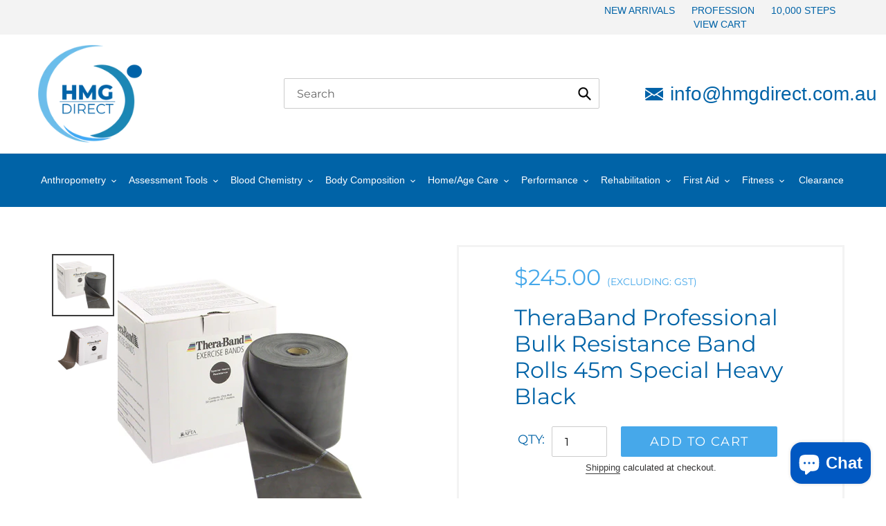

--- FILE ---
content_type: text/html; charset=utf-8
request_url: https://www.hmgdirect.com.au/products/theraband-professional-bulk-resistance-band-rolls-45m-special-heavy-black
body_size: 49502
content:
<!doctype html>
<html class="no-js" lang="en">
<head>
  <meta charset="utf-8">
  <meta http-equiv="X-UA-Compatible" content="IE=edge,chrome=1">
  <meta name="viewport" content="width=device-width,initial-scale=1">
  <meta name="theme-color" content="#3a3a3a">

  <link rel="preconnect" href="https://cdn.shopify.com" crossorigin>
  <link rel="preconnect" href="https://fonts.shopify.com" crossorigin>
  <link rel="preconnect" href="https://monorail-edge.shopifysvc.com"><link rel="preload" href="//www.hmgdirect.com.au/cdn/shop/t/5/assets/theme.css?v=169311996737624398691618816598" as="style">
  <link rel="preload" as="font" href="//www.hmgdirect.com.au/cdn/fonts/montserrat/montserrat_n4.81949fa0ac9fd2021e16436151e8eaa539321637.woff2" type="font/woff2" crossorigin>
  <link rel="preload" as="font" href="" type="font/woff2" crossorigin>
  <link rel="preload" as="font" href="" type="font/woff2" crossorigin>
  <link rel="preload" href="//www.hmgdirect.com.au/cdn/shop/t/5/assets/theme.js?v=48488843840596246921618724202" as="script">
  <link rel="preload" href="//www.hmgdirect.com.au/cdn/shop/t/5/assets/lazysizes.js?v=63098554868324070131608135552" as="script"><link rel="canonical" href="https://www.hmgdirect.com.au/products/theraband-professional-bulk-resistance-band-rolls-45m-special-heavy-black"><link rel="shortcut icon" href="//www.hmgdirect.com.au/cdn/shop/files/Favicon1_32x32.png?v=1614335376" type="image/png"><title>TheraBand Professional Bulk Resistance Band Rolls 45m Special Heavy Bl
&ndash; HMGDirect</title><meta name="description" content="TheraBand Professional Latex Resistance Bands help users rehabilitate injuries, improve functional living, enhance athletic performance, and makes measuring progress and achieving goals for fitness or therapy easy. The resistance bands are easy-to-use, convenient, portable, and are an effective alternative to free weig"><!-- /snippets/social-meta-tags.liquid -->




<meta property="og:site_name" content="HMGDirect">
<meta property="og:url" content="https://www.hmgdirect.com.au/products/theraband-professional-bulk-resistance-band-rolls-45m-special-heavy-black">
<meta property="og:title" content="TheraBand Professional Bulk Resistance Band Rolls 45m Special Heavy Bl">
<meta property="og:type" content="product">
<meta property="og:description" content="TheraBand Professional Latex Resistance Bands help users rehabilitate injuries, improve functional living, enhance athletic performance, and makes measuring progress and achieving goals for fitness or therapy easy. The resistance bands are easy-to-use, convenient, portable, and are an effective alternative to free weig">

  <meta property="og:price:amount" content="245.00">
  <meta property="og:price:currency" content="AUD">

<meta property="og:image" content="http://www.hmgdirect.com.au/cdn/shop/products/TherabandBulk45.5mExerciseBandRollSpecialHeavyBlack_2_1200x1200.jpg?v=1630991212"><meta property="og:image" content="http://www.hmgdirect.com.au/cdn/shop/products/TherabandBulk45.5mExerciseBandRollSpecialHeavyBlack_1200x1200.jpg?v=1630991214">
<meta property="og:image:secure_url" content="https://www.hmgdirect.com.au/cdn/shop/products/TherabandBulk45.5mExerciseBandRollSpecialHeavyBlack_2_1200x1200.jpg?v=1630991212"><meta property="og:image:secure_url" content="https://www.hmgdirect.com.au/cdn/shop/products/TherabandBulk45.5mExerciseBandRollSpecialHeavyBlack_1200x1200.jpg?v=1630991214">


<meta name="twitter:card" content="summary_large_image">
<meta name="twitter:title" content="TheraBand Professional Bulk Resistance Band Rolls 45m Special Heavy Bl">
<meta name="twitter:description" content="TheraBand Professional Latex Resistance Bands help users rehabilitate injuries, improve functional living, enhance athletic performance, and makes measuring progress and achieving goals for fitness or therapy easy. The resistance bands are easy-to-use, convenient, portable, and are an effective alternative to free weig">

  
<style data-shopify>
:root {
    --color-text: #3a3a3a;
    --color-text-rgb: 58, 58, 58;
    --color-body-text: #333232;
    --color-sale-text: #EA0606;
    --color-small-button-text-border: #3a3a3a;
    --color-text-field: #ffffff;
    --color-text-field-text: #000000;
    --color-text-field-text-rgb: 0, 0, 0;

    --color-btn-primary: #3a3a3a;
    --color-btn-primary-darker: #212121;
    --color-btn-primary-text: #ffffff;

    --color-blankstate: rgba(51, 50, 50, 0.35);
    --color-blankstate-border: rgba(51, 50, 50, 0.2);
    --color-blankstate-background: rgba(51, 50, 50, 0.1);

    --color-text-focus:#606060;
    --color-overlay-text-focus:#e6e6e6;
    --color-btn-primary-focus:#606060;
    --color-btn-social-focus:#d2d2d2;
    --color-small-button-text-border-focus:#606060;
    --predictive-search-focus:#f2f2f2;

    --color-body: #ffffff;
    --color-bg: #ffffff;
    --color-bg-rgb: 255, 255, 255;
    --color-bg-alt: rgba(51, 50, 50, 0.05);
    --color-bg-currency-selector: rgba(51, 50, 50, 0.2);

    --color-overlay-title-text: #ffffff;
    --color-image-overlay: #685858;
    --color-image-overlay-rgb: 104, 88, 88;--opacity-image-overlay: 0.4;--hover-overlay-opacity: 0.8;

    --color-border: #ebebeb;
    --color-border-form: #cccccc;
    --color-border-form-darker: #b3b3b3;

    --svg-select-icon: url(//www.hmgdirect.com.au/cdn/shop/t/5/assets/ico-select.svg?v=29003672709104678581608135568);
    --slick-img-url: url(//www.hmgdirect.com.au/cdn/shop/t/5/assets/ajax-loader.gif?v=41356863302472015721608135549);

    --font-weight-body--bold: 700;
    --font-weight-body--bolder: 700;

    --font-stack-header: Montserrat, sans-serif;
    --font-style-header: normal;
    --font-weight-header: 400;

    --font-stack-body: Helvetica, Arial, sans-serif;
    --font-style-body: normal;
    --font-weight-body: 400;

    --font-size-header: 28;

    --font-size-base: 14;

    --font-h1-desktop: 37;
    --font-h1-mobile: 35;
    --font-h2-desktop: 21;
    --font-h2-mobile: 19;
    --font-h3-mobile: 21;
    --font-h4-desktop: 19;
    --font-h4-mobile: 17;
    --font-h5-desktop: 16;
    --font-h5-mobile: 14;
    --font-h6-desktop: 15;
    --font-h6-mobile: 13;

    --font-mega-title-large-desktop: 70;

    --font-rich-text-large: 16;
    --font-rich-text-small: 12;

    
--color-video-bg: #f2f2f2;

    
    --global-color-image-loader-primary: rgba(58, 58, 58, 0.06);
    --global-color-image-loader-secondary: rgba(58, 58, 58, 0.12);
  }
</style>


  <style>*,::after,::before{box-sizing:border-box}body{margin:0}body,html{background-color:var(--color-body)}body,button{font-size:calc(var(--font-size-base) * 1px);font-family:var(--font-stack-body);font-style:var(--font-style-body);font-weight:var(--font-weight-body);color:var(--color-text);line-height:1.5}body,button{-webkit-font-smoothing:antialiased;-webkit-text-size-adjust:100%}.border-bottom{border-bottom:1px solid var(--color-border)}.btn--link{background-color:transparent;border:0;margin:0;color:var(--color-text);text-align:left}.text-right{text-align:right}.icon{display:inline-block;width:20px;height:20px;vertical-align:middle;fill:currentColor}.icon__fallback-text,.visually-hidden{position:absolute!important;overflow:hidden;clip:rect(0 0 0 0);height:1px;width:1px;margin:-1px;padding:0;border:0}svg.icon:not(.icon--full-color) circle,svg.icon:not(.icon--full-color) ellipse,svg.icon:not(.icon--full-color) g,svg.icon:not(.icon--full-color) line,svg.icon:not(.icon--full-color) path,svg.icon:not(.icon--full-color) polygon,svg.icon:not(.icon--full-color) polyline,svg.icon:not(.icon--full-color) rect,symbol.icon:not(.icon--full-color) circle,symbol.icon:not(.icon--full-color) ellipse,symbol.icon:not(.icon--full-color) g,symbol.icon:not(.icon--full-color) line,symbol.icon:not(.icon--full-color) path,symbol.icon:not(.icon--full-color) polygon,symbol.icon:not(.icon--full-color) polyline,symbol.icon:not(.icon--full-color) rect{fill:inherit;stroke:inherit}li{list-style:none}.list--inline{padding:0;margin:0}.list--inline>li{display:inline-block;margin-bottom:0;vertical-align:middle}a{color:var(--color-text);text-decoration:none}.h1,.h2,h1,h2{margin:0 0 17.5px;font-family:var(--font-stack-header);font-style:var(--font-style-header);font-weight:var(--font-weight-header);line-height:1.2;overflow-wrap:break-word;word-wrap:break-word}.h1 a,.h2 a,h1 a,h2 a{color:inherit;text-decoration:none;font-weight:inherit}.h1,h1{font-size:calc(((var(--font-h1-desktop))/ (var(--font-size-base))) * 1em);text-transform:none;letter-spacing:0}@media only screen and (max-width:749px){.h1,h1{font-size:calc(((var(--font-h1-mobile))/ (var(--font-size-base))) * 1em)}}.h2,h2{font-size:calc(((var(--font-h2-desktop))/ (var(--font-size-base))) * 1em);text-transform:uppercase;letter-spacing:.1em}@media only screen and (max-width:749px){.h2,h2{font-size:calc(((var(--font-h2-mobile))/ (var(--font-size-base))) * 1em)}}p{color:var(--color-body-text);margin:0 0 19.44444px}@media only screen and (max-width:749px){p{font-size:calc(((var(--font-size-base) - 1)/ (var(--font-size-base))) * 1em)}}p:last-child{margin-bottom:0}@media only screen and (max-width:749px){.small--hide{display:none!important}}.grid{list-style:none;margin:0;padding:0;margin-left:-30px}.grid::after{content:'';display:table;clear:both}@media only screen and (max-width:749px){.grid{margin-left:-22px}}.grid::after{content:'';display:table;clear:both}.grid--no-gutters{margin-left:0}.grid--no-gutters .grid__item{padding-left:0}.grid--table{display:table;table-layout:fixed;width:100%}.grid--table>.grid__item{float:none;display:table-cell;vertical-align:middle}.grid__item{float:left;padding-left:30px;width:100%}@media only screen and (max-width:749px){.grid__item{padding-left:22px}}.grid__item[class*="--push"]{position:relative}@media only screen and (min-width:750px){.medium-up--one-quarter{width:25%}.medium-up--push-one-third{width:33.33%}.medium-up--one-half{width:50%}.medium-up--push-one-third{left:33.33%;position:relative}}.site-header{position:relative;background-color:var(--color-body)}@media only screen and (max-width:749px){.site-header{border-bottom:1px solid var(--color-border)}}@media only screen and (min-width:750px){.site-header{padding:0 55px}.site-header.logo--center{padding-top:30px}}.site-header__logo{margin:15px 0}.logo-align--center .site-header__logo{text-align:center;margin:0 auto}@media only screen and (max-width:749px){.logo-align--center .site-header__logo{text-align:left;margin:15px 0}}@media only screen and (max-width:749px){.site-header__logo{padding-left:22px;text-align:left}.site-header__logo img{margin:0}}.site-header__logo-link{display:inline-block;word-break:break-word}@media only screen and (min-width:750px){.logo-align--center .site-header__logo-link{margin:0 auto}}.site-header__logo-image{display:block}@media only screen and (min-width:750px){.site-header__logo-image{margin:0 auto}}.site-header__logo-image img{width:100%}.site-header__logo-image--centered img{margin:0 auto}.site-header__logo img{display:block}.site-header__icons{position:relative;white-space:nowrap}@media only screen and (max-width:749px){.site-header__icons{width:auto;padding-right:13px}.site-header__icons .btn--link,.site-header__icons .site-header__cart{font-size:calc(((var(--font-size-base))/ (var(--font-size-base))) * 1em)}}.site-header__icons-wrapper{position:relative;display:-webkit-flex;display:-ms-flexbox;display:flex;width:100%;-ms-flex-align:center;-webkit-align-items:center;-moz-align-items:center;-ms-align-items:center;-o-align-items:center;align-items:center;-webkit-justify-content:flex-end;-ms-justify-content:flex-end;justify-content:flex-end}.site-header__account,.site-header__cart,.site-header__search{position:relative}.site-header__search.site-header__icon{display:none}@media only screen and (min-width:1400px){.site-header__search.site-header__icon{display:block}}.site-header__search-toggle{display:block}@media only screen and (min-width:750px){.site-header__account,.site-header__cart{padding:10px 11px}}.site-header__cart-title,.site-header__search-title{position:absolute!important;overflow:hidden;clip:rect(0 0 0 0);height:1px;width:1px;margin:-1px;padding:0;border:0;display:block;vertical-align:middle}.site-header__cart-title{margin-right:3px}.site-header__cart-count{display:flex;align-items:center;justify-content:center;position:absolute;right:.4rem;top:.2rem;font-weight:700;background-color:var(--color-btn-primary);color:var(--color-btn-primary-text);border-radius:50%;min-width:1em;height:1em}.site-header__cart-count span{font-family:HelveticaNeue,"Helvetica Neue",Helvetica,Arial,sans-serif;font-size:calc(11em / 16);line-height:1}@media only screen and (max-width:749px){.site-header__cart-count{top:calc(7em / 16);right:0;border-radius:50%;min-width:calc(19em / 16);height:calc(19em / 16)}}@media only screen and (max-width:749px){.site-header__cart-count span{padding:.25em calc(6em / 16);font-size:12px}}.site-header__menu{display:none}@media only screen and (max-width:749px){.site-header__icon{display:inline-block;vertical-align:middle;padding:10px 11px;margin:0}}@media only screen and (min-width:750px){.site-header__icon .icon-search{margin-right:3px}}.announcement-bar{z-index:10;position:relative;text-align:center;border-bottom:1px solid transparent;padding:2px}.announcement-bar__link{display:block}.announcement-bar__message{display:block;padding:11px 22px;font-size:calc(((16)/ (var(--font-size-base))) * 1em);font-weight:var(--font-weight-header)}@media only screen and (min-width:750px){.announcement-bar__message{padding-left:55px;padding-right:55px}}.site-nav{position:relative;padding:0;text-align:center;margin:25px 0}.site-nav a{padding:3px 10px}.site-nav__link{display:block;white-space:nowrap}.site-nav--centered .site-nav__link{padding-top:0}.site-nav__link .icon-chevron-down{width:calc(8em / 16);height:calc(8em / 16);margin-left:.5rem}.site-nav__label{border-bottom:1px solid transparent}.site-nav__link--active .site-nav__label{border-bottom-color:var(--color-text)}.site-nav__link--button{border:none;background-color:transparent;padding:3px 10px}.site-header__mobile-nav{z-index:11;position:relative;background-color:var(--color-body)}@media only screen and (max-width:749px){.site-header__mobile-nav{display:-webkit-flex;display:-ms-flexbox;display:flex;width:100%;-ms-flex-align:center;-webkit-align-items:center;-moz-align-items:center;-ms-align-items:center;-o-align-items:center;align-items:center}}.mobile-nav--open .icon-close{display:none}.main-content{opacity:0}.main-content .shopify-section{display:none}.main-content .shopify-section:first-child{display:inherit}.critical-hidden{display:none}</style>

  <script>
    window.performance.mark('debut:theme_stylesheet_loaded.start');

    function onLoadStylesheet() {
      performance.mark('debut:theme_stylesheet_loaded.end');
      performance.measure('debut:theme_stylesheet_loaded', 'debut:theme_stylesheet_loaded.start', 'debut:theme_stylesheet_loaded.end');

      var url = "//www.hmgdirect.com.au/cdn/shop/t/5/assets/theme.css?v=169311996737624398691618816598";
      var link = document.querySelector('link[href="' + url + '"]');
      link.loaded = true;
      link.dispatchEvent(new Event('load'));
    }
  </script>

  <link rel="stylesheet" href="//www.hmgdirect.com.au/cdn/shop/t/5/assets/theme.css?v=169311996737624398691618816598" type="text/css" media="print" onload="this.media='all';onLoadStylesheet()">

  <style>
    @font-face {
  font-family: Montserrat;
  font-weight: 400;
  font-style: normal;
  font-display: swap;
  src: url("//www.hmgdirect.com.au/cdn/fonts/montserrat/montserrat_n4.81949fa0ac9fd2021e16436151e8eaa539321637.woff2") format("woff2"),
       url("//www.hmgdirect.com.au/cdn/fonts/montserrat/montserrat_n4.a6c632ca7b62da89c3594789ba828388aac693fe.woff") format("woff");
}

    
    
    
    
    
  </style>

  <script>
    var theme = {
      breakpoints: {
        medium: 750,
        large: 990,
        widescreen: 1400
      },
      strings: {
        addToCart: "Add to cart",
        soldOut: "Sold out",
        unavailable: "Unavailable",
        regularPrice: "Regular price",
        salePrice: "Sale price",
        sale: "Sale",
        fromLowestPrice: "from [price]",
        vendor: "Vendor",
        showMore: "Show More",
        showLess: "Show Less",
        searchFor: "Search for",
        addressError: "Error looking up that address",
        addressNoResults: "No results for that address",
        addressQueryLimit: "You have exceeded the Google API usage limit. Consider upgrading to a \u003ca href=\"https:\/\/developers.google.com\/maps\/premium\/usage-limits\"\u003ePremium Plan\u003c\/a\u003e.",
        authError: "There was a problem authenticating your Google Maps account.",
        newWindow: "Opens in a new window.",
        external: "Opens external website.",
        newWindowExternal: "Opens external website in a new window.",
        removeLabel: "Remove [product]",
        update: "Update",
        quantity: "Quantity",
        discountedTotal: "Discounted total",
        regularTotal: "Regular total",
        priceColumn: "See Price column for discount details.",
        quantityMinimumMessage: "Quantity must be 1 or more",
        cartError: "There was an error while updating your cart. Please try again.",
        removedItemMessage: "Removed \u003cspan class=\"cart__removed-product-details\"\u003e([quantity]) [link]\u003c\/span\u003e from your cart.",
        unitPrice: "Unit price",
        unitPriceSeparator: "per",
        oneCartCount: "1 item",
        otherCartCount: "[count] items",
        quantityLabel: "Quantity: [count]",
        products: "Products",
        loading: "Loading",
        number_of_results: "[result_number] of [results_count]",
        number_of_results_found: "[results_count] results found",
        one_result_found: "1 result found"
      },
      moneyFormat: "${{amount}}",
      moneyFormatWithCurrency: "${{amount}} AUD",
      settings: {
        predictiveSearchEnabled: true,
        predictiveSearchShowPrice: false,
        predictiveSearchShowVendor: false
      },
      stylesheet: "//www.hmgdirect.com.au/cdn/shop/t/5/assets/theme.css?v=169311996737624398691618816598"
    }

    document.documentElement.className = document.documentElement.className.replace('no-js', 'js');
  </script><script src="//www.hmgdirect.com.au/cdn/shop/t/5/assets/theme.js?v=48488843840596246921618724202" defer="defer"></script>
  <script src="//www.hmgdirect.com.au/cdn/shop/t/5/assets/lazysizes.js?v=63098554868324070131608135552" async="async"></script>

  <script type="text/javascript">
    if (window.MSInputMethodContext && document.documentMode) {
      var scripts = document.getElementsByTagName('script')[0];
      var polyfill = document.createElement("script");
      polyfill.defer = true;
      polyfill.src = "//www.hmgdirect.com.au/cdn/shop/t/5/assets/ie11CustomProperties.min.js?v=146208399201472936201608135552";

      scripts.parentNode.insertBefore(polyfill, scripts);
    }
  </script>

  <script>window.performance && window.performance.mark && window.performance.mark('shopify.content_for_header.start');</script><meta id="shopify-digital-wallet" name="shopify-digital-wallet" content="/49381474454/digital_wallets/dialog">
<meta name="shopify-checkout-api-token" content="6f7b1776b769791f589b5d7258f515be">
<meta id="in-context-paypal-metadata" data-shop-id="49381474454" data-venmo-supported="false" data-environment="production" data-locale="en_US" data-paypal-v4="true" data-currency="AUD">
<link rel="alternate" type="application/json+oembed" href="https://www.hmgdirect.com.au/products/theraband-professional-bulk-resistance-band-rolls-45m-special-heavy-black.oembed">
<script async="async" src="/checkouts/internal/preloads.js?locale=en-AU"></script>
<script id="shopify-features" type="application/json">{"accessToken":"6f7b1776b769791f589b5d7258f515be","betas":["rich-media-storefront-analytics"],"domain":"www.hmgdirect.com.au","predictiveSearch":true,"shopId":49381474454,"locale":"en"}</script>
<script>var Shopify = Shopify || {};
Shopify.shop = "hmgdirect.myshopify.com";
Shopify.locale = "en";
Shopify.currency = {"active":"AUD","rate":"1.0"};
Shopify.country = "AU";
Shopify.theme = {"name":"GST Custom Text","id":116860256406,"schema_name":"Debut","schema_version":"17.4.1","theme_store_id":796,"role":"main"};
Shopify.theme.handle = "null";
Shopify.theme.style = {"id":null,"handle":null};
Shopify.cdnHost = "www.hmgdirect.com.au/cdn";
Shopify.routes = Shopify.routes || {};
Shopify.routes.root = "/";</script>
<script type="module">!function(o){(o.Shopify=o.Shopify||{}).modules=!0}(window);</script>
<script>!function(o){function n(){var o=[];function n(){o.push(Array.prototype.slice.apply(arguments))}return n.q=o,n}var t=o.Shopify=o.Shopify||{};t.loadFeatures=n(),t.autoloadFeatures=n()}(window);</script>
<script id="shop-js-analytics" type="application/json">{"pageType":"product"}</script>
<script defer="defer" async type="module" src="//www.hmgdirect.com.au/cdn/shopifycloud/shop-js/modules/v2/client.init-shop-cart-sync_BT-GjEfc.en.esm.js"></script>
<script defer="defer" async type="module" src="//www.hmgdirect.com.au/cdn/shopifycloud/shop-js/modules/v2/chunk.common_D58fp_Oc.esm.js"></script>
<script defer="defer" async type="module" src="//www.hmgdirect.com.au/cdn/shopifycloud/shop-js/modules/v2/chunk.modal_xMitdFEc.esm.js"></script>
<script type="module">
  await import("//www.hmgdirect.com.au/cdn/shopifycloud/shop-js/modules/v2/client.init-shop-cart-sync_BT-GjEfc.en.esm.js");
await import("//www.hmgdirect.com.au/cdn/shopifycloud/shop-js/modules/v2/chunk.common_D58fp_Oc.esm.js");
await import("//www.hmgdirect.com.au/cdn/shopifycloud/shop-js/modules/v2/chunk.modal_xMitdFEc.esm.js");

  window.Shopify.SignInWithShop?.initShopCartSync?.({"fedCMEnabled":true,"windoidEnabled":true});

</script>
<script>(function() {
  var isLoaded = false;
  function asyncLoad() {
    if (isLoaded) return;
    isLoaded = true;
    var urls = ["https:\/\/chimpstatic.com\/mcjs-connected\/js\/users\/2061676e2d86fa99eb21d9d03\/9889e0c43410d4fbf2ac11044.js?shop=hmgdirect.myshopify.com","\/\/cdn.shopify.com\/proxy\/c0abba0d44f6773ae9c698a9b35fe0bd8a1bf2776eac4d66ef3d3d7f2e1ae196\/api.goaffpro.com\/loader.js?shop=hmgdirect.myshopify.com\u0026sp-cache-control=cHVibGljLCBtYXgtYWdlPTkwMA","https:\/\/app.popt.in\/pixel.js?id=3336680c4fd9c\u0026shop=hmgdirect.myshopify.com"];
    for (var i = 0; i < urls.length; i++) {
      var s = document.createElement('script');
      s.type = 'text/javascript';
      s.async = true;
      s.src = urls[i];
      var x = document.getElementsByTagName('script')[0];
      x.parentNode.insertBefore(s, x);
    }
  };
  if(window.attachEvent) {
    window.attachEvent('onload', asyncLoad);
  } else {
    window.addEventListener('load', asyncLoad, false);
  }
})();</script>
<script id="__st">var __st={"a":49381474454,"offset":36000,"reqid":"fe2f29e6-7619-4d34-a9a2-23f9aae9dd0c-1769506567","pageurl":"www.hmgdirect.com.au\/products\/theraband-professional-bulk-resistance-band-rolls-45m-special-heavy-black","u":"a030a8e00f8e","p":"product","rtyp":"product","rid":7076770545814};</script>
<script>window.ShopifyPaypalV4VisibilityTracking = true;</script>
<script id="captcha-bootstrap">!function(){'use strict';const t='contact',e='account',n='new_comment',o=[[t,t],['blogs',n],['comments',n],[t,'customer']],c=[[e,'customer_login'],[e,'guest_login'],[e,'recover_customer_password'],[e,'create_customer']],r=t=>t.map((([t,e])=>`form[action*='/${t}']:not([data-nocaptcha='true']) input[name='form_type'][value='${e}']`)).join(','),a=t=>()=>t?[...document.querySelectorAll(t)].map((t=>t.form)):[];function s(){const t=[...o],e=r(t);return a(e)}const i='password',u='form_key',d=['recaptcha-v3-token','g-recaptcha-response','h-captcha-response',i],f=()=>{try{return window.sessionStorage}catch{return}},m='__shopify_v',_=t=>t.elements[u];function p(t,e,n=!1){try{const o=window.sessionStorage,c=JSON.parse(o.getItem(e)),{data:r}=function(t){const{data:e,action:n}=t;return t[m]||n?{data:e,action:n}:{data:t,action:n}}(c);for(const[e,n]of Object.entries(r))t.elements[e]&&(t.elements[e].value=n);n&&o.removeItem(e)}catch(o){console.error('form repopulation failed',{error:o})}}const l='form_type',E='cptcha';function T(t){t.dataset[E]=!0}const w=window,h=w.document,L='Shopify',v='ce_forms',y='captcha';let A=!1;((t,e)=>{const n=(g='f06e6c50-85a8-45c8-87d0-21a2b65856fe',I='https://cdn.shopify.com/shopifycloud/storefront-forms-hcaptcha/ce_storefront_forms_captcha_hcaptcha.v1.5.2.iife.js',D={infoText:'Protected by hCaptcha',privacyText:'Privacy',termsText:'Terms'},(t,e,n)=>{const o=w[L][v],c=o.bindForm;if(c)return c(t,g,e,D).then(n);var r;o.q.push([[t,g,e,D],n]),r=I,A||(h.body.append(Object.assign(h.createElement('script'),{id:'captcha-provider',async:!0,src:r})),A=!0)});var g,I,D;w[L]=w[L]||{},w[L][v]=w[L][v]||{},w[L][v].q=[],w[L][y]=w[L][y]||{},w[L][y].protect=function(t,e){n(t,void 0,e),T(t)},Object.freeze(w[L][y]),function(t,e,n,w,h,L){const[v,y,A,g]=function(t,e,n){const i=e?o:[],u=t?c:[],d=[...i,...u],f=r(d),m=r(i),_=r(d.filter((([t,e])=>n.includes(e))));return[a(f),a(m),a(_),s()]}(w,h,L),I=t=>{const e=t.target;return e instanceof HTMLFormElement?e:e&&e.form},D=t=>v().includes(t);t.addEventListener('submit',(t=>{const e=I(t);if(!e)return;const n=D(e)&&!e.dataset.hcaptchaBound&&!e.dataset.recaptchaBound,o=_(e),c=g().includes(e)&&(!o||!o.value);(n||c)&&t.preventDefault(),c&&!n&&(function(t){try{if(!f())return;!function(t){const e=f();if(!e)return;const n=_(t);if(!n)return;const o=n.value;o&&e.removeItem(o)}(t);const e=Array.from(Array(32),(()=>Math.random().toString(36)[2])).join('');!function(t,e){_(t)||t.append(Object.assign(document.createElement('input'),{type:'hidden',name:u})),t.elements[u].value=e}(t,e),function(t,e){const n=f();if(!n)return;const o=[...t.querySelectorAll(`input[type='${i}']`)].map((({name:t})=>t)),c=[...d,...o],r={};for(const[a,s]of new FormData(t).entries())c.includes(a)||(r[a]=s);n.setItem(e,JSON.stringify({[m]:1,action:t.action,data:r}))}(t,e)}catch(e){console.error('failed to persist form',e)}}(e),e.submit())}));const S=(t,e)=>{t&&!t.dataset[E]&&(n(t,e.some((e=>e===t))),T(t))};for(const o of['focusin','change'])t.addEventListener(o,(t=>{const e=I(t);D(e)&&S(e,y())}));const B=e.get('form_key'),M=e.get(l),P=B&&M;t.addEventListener('DOMContentLoaded',(()=>{const t=y();if(P)for(const e of t)e.elements[l].value===M&&p(e,B);[...new Set([...A(),...v().filter((t=>'true'===t.dataset.shopifyCaptcha))])].forEach((e=>S(e,t)))}))}(h,new URLSearchParams(w.location.search),n,t,e,['guest_login'])})(!0,!0)}();</script>
<script integrity="sha256-4kQ18oKyAcykRKYeNunJcIwy7WH5gtpwJnB7kiuLZ1E=" data-source-attribution="shopify.loadfeatures" defer="defer" src="//www.hmgdirect.com.au/cdn/shopifycloud/storefront/assets/storefront/load_feature-a0a9edcb.js" crossorigin="anonymous"></script>
<script data-source-attribution="shopify.dynamic_checkout.dynamic.init">var Shopify=Shopify||{};Shopify.PaymentButton=Shopify.PaymentButton||{isStorefrontPortableWallets:!0,init:function(){window.Shopify.PaymentButton.init=function(){};var t=document.createElement("script");t.src="https://www.hmgdirect.com.au/cdn/shopifycloud/portable-wallets/latest/portable-wallets.en.js",t.type="module",document.head.appendChild(t)}};
</script>
<script data-source-attribution="shopify.dynamic_checkout.buyer_consent">
  function portableWalletsHideBuyerConsent(e){var t=document.getElementById("shopify-buyer-consent"),n=document.getElementById("shopify-subscription-policy-button");t&&n&&(t.classList.add("hidden"),t.setAttribute("aria-hidden","true"),n.removeEventListener("click",e))}function portableWalletsShowBuyerConsent(e){var t=document.getElementById("shopify-buyer-consent"),n=document.getElementById("shopify-subscription-policy-button");t&&n&&(t.classList.remove("hidden"),t.removeAttribute("aria-hidden"),n.addEventListener("click",e))}window.Shopify?.PaymentButton&&(window.Shopify.PaymentButton.hideBuyerConsent=portableWalletsHideBuyerConsent,window.Shopify.PaymentButton.showBuyerConsent=portableWalletsShowBuyerConsent);
</script>
<script data-source-attribution="shopify.dynamic_checkout.cart.bootstrap">document.addEventListener("DOMContentLoaded",(function(){function t(){return document.querySelector("shopify-accelerated-checkout-cart, shopify-accelerated-checkout")}if(t())Shopify.PaymentButton.init();else{new MutationObserver((function(e,n){t()&&(Shopify.PaymentButton.init(),n.disconnect())})).observe(document.body,{childList:!0,subtree:!0})}}));
</script>
<link id="shopify-accelerated-checkout-styles" rel="stylesheet" media="screen" href="https://www.hmgdirect.com.au/cdn/shopifycloud/portable-wallets/latest/accelerated-checkout-backwards-compat.css" crossorigin="anonymous">
<style id="shopify-accelerated-checkout-cart">
        #shopify-buyer-consent {
  margin-top: 1em;
  display: inline-block;
  width: 100%;
}

#shopify-buyer-consent.hidden {
  display: none;
}

#shopify-subscription-policy-button {
  background: none;
  border: none;
  padding: 0;
  text-decoration: underline;
  font-size: inherit;
  cursor: pointer;
}

#shopify-subscription-policy-button::before {
  box-shadow: none;
}

      </style>

<script>window.performance && window.performance.mark && window.performance.mark('shopify.content_for_header.end');</script>
  
  <!-- Custom Theme -->	  
  	<link href="//www.hmgdirect.com.au/cdn/shop/t/5/assets/swc-custom.min.css?v=28655463343206449201619086999" rel="stylesheet" type="text/css" media="all" />
  	<link href="//www.hmgdirect.com.au/cdn/shop/t/5/assets/swc-override.min.css?v=1258903533359695341619084988" rel="stylesheet" type="text/css" media="all" />
  <!-- END NEW CODE  -->

<!-- Global site tag (gtag.js) - Google Ads: 1066453681 -->
<script async src="https://www.googletagmanager.com/gtag/js?id=AW-1066453681"></script>
<script>
  window.dataLayer = window.dataLayer || [];
  function gtag(){dataLayer.push(arguments);}
  gtag('js', new Date());

  gtag('config', 'AW-1066453681');
</script>
<!-- Bing Webmaster Tools -->
<meta name="msvalidate.01" content="F5DC045BE5C3CC2B79C44A222B413AF1" /> 

<!-- Bing Ads UET -->
<script>(function(w,d,t,r,u){var f,n,i;w[u]=w[u]||[],f=function(){var o={ti:"283012698", tm:"shpfy_ui", enableAutoSpaTracking: true};o.q=w[u],w[u]=new UET(o),w[u].push("pageLoad")},n=d.createElement(t),n.src=r,n.async=1,n.onload=n.onreadystatechange=function(){var s=this.readyState;s&&s!=="loaded"&&s!=="complete"||(f(),n.onload=n.onreadystatechange=null)},i=d.getElementsByTagName(t)[0],i.parentNode.insertBefore(n,i)})(window,document,"script","//bat.bing.com/bat.js","uetq");</script>
<!-- Hotjar Tracking Code for HMG -->
<script>
    (function(h,o,t,j,a,r){
        h.hj=h.hj||function(){(h.hj.q=h.hj.q||[]).push(arguments)};
        h._hjSettings={hjid:5006215,hjsv:6};
        a=o.getElementsByTagName('head')[0];
        r=o.createElement('script');r.async=1;
        r.src=t+h._hjSettings.hjid+j+h._hjSettings.hjsv;
        a.appendChild(r);
    })(window,document,'https://static.hotjar.com/c/hotjar-','.js?sv=');
</script>


<!-- BEGIN app block: shopify://apps/pagefly-page-builder/blocks/app-embed/83e179f7-59a0-4589-8c66-c0dddf959200 -->

<!-- BEGIN app snippet: pagefly-cro-ab-testing-main -->







<script>
  ;(function () {
    const url = new URL(window.location)
    const viewParam = url.searchParams.get('view')
    if (viewParam && viewParam.includes('variant-pf-')) {
      url.searchParams.set('pf_v', viewParam)
      url.searchParams.delete('view')
      window.history.replaceState({}, '', url)
    }
  })()
</script>



<script type='module'>
  
  window.PAGEFLY_CRO = window.PAGEFLY_CRO || {}

  window.PAGEFLY_CRO['data_debug'] = {
    original_template_suffix: "all_products",
    allow_ab_test: false,
    ab_test_start_time: 0,
    ab_test_end_time: 0,
    today_date_time: 1769506567000,
  }
  window.PAGEFLY_CRO['GA4'] = { enabled: false}
</script>

<!-- END app snippet -->








  <script src='https://cdn.shopify.com/extensions/019bf883-1122-7445-9dca-5d60e681c2c8/pagefly-page-builder-216/assets/pagefly-helper.js' defer='defer'></script>

  <script src='https://cdn.shopify.com/extensions/019bf883-1122-7445-9dca-5d60e681c2c8/pagefly-page-builder-216/assets/pagefly-general-helper.js' defer='defer'></script>

  <script src='https://cdn.shopify.com/extensions/019bf883-1122-7445-9dca-5d60e681c2c8/pagefly-page-builder-216/assets/pagefly-snap-slider.js' defer='defer'></script>

  <script src='https://cdn.shopify.com/extensions/019bf883-1122-7445-9dca-5d60e681c2c8/pagefly-page-builder-216/assets/pagefly-slideshow-v3.js' defer='defer'></script>

  <script src='https://cdn.shopify.com/extensions/019bf883-1122-7445-9dca-5d60e681c2c8/pagefly-page-builder-216/assets/pagefly-slideshow-v4.js' defer='defer'></script>

  <script src='https://cdn.shopify.com/extensions/019bf883-1122-7445-9dca-5d60e681c2c8/pagefly-page-builder-216/assets/pagefly-glider.js' defer='defer'></script>

  <script src='https://cdn.shopify.com/extensions/019bf883-1122-7445-9dca-5d60e681c2c8/pagefly-page-builder-216/assets/pagefly-slideshow-v1-v2.js' defer='defer'></script>

  <script src='https://cdn.shopify.com/extensions/019bf883-1122-7445-9dca-5d60e681c2c8/pagefly-page-builder-216/assets/pagefly-product-media.js' defer='defer'></script>

  <script src='https://cdn.shopify.com/extensions/019bf883-1122-7445-9dca-5d60e681c2c8/pagefly-page-builder-216/assets/pagefly-product.js' defer='defer'></script>


<script id='pagefly-helper-data' type='application/json'>
  {
    "page_optimization": {
      "assets_prefetching": false
    },
    "elements_asset_mapper": {
      "Accordion": "https://cdn.shopify.com/extensions/019bf883-1122-7445-9dca-5d60e681c2c8/pagefly-page-builder-216/assets/pagefly-accordion.js",
      "Accordion3": "https://cdn.shopify.com/extensions/019bf883-1122-7445-9dca-5d60e681c2c8/pagefly-page-builder-216/assets/pagefly-accordion3.js",
      "CountDown": "https://cdn.shopify.com/extensions/019bf883-1122-7445-9dca-5d60e681c2c8/pagefly-page-builder-216/assets/pagefly-countdown.js",
      "GMap1": "https://cdn.shopify.com/extensions/019bf883-1122-7445-9dca-5d60e681c2c8/pagefly-page-builder-216/assets/pagefly-gmap.js",
      "GMap2": "https://cdn.shopify.com/extensions/019bf883-1122-7445-9dca-5d60e681c2c8/pagefly-page-builder-216/assets/pagefly-gmap.js",
      "GMapBasicV2": "https://cdn.shopify.com/extensions/019bf883-1122-7445-9dca-5d60e681c2c8/pagefly-page-builder-216/assets/pagefly-gmap.js",
      "GMapAdvancedV2": "https://cdn.shopify.com/extensions/019bf883-1122-7445-9dca-5d60e681c2c8/pagefly-page-builder-216/assets/pagefly-gmap.js",
      "HTML.Video": "https://cdn.shopify.com/extensions/019bf883-1122-7445-9dca-5d60e681c2c8/pagefly-page-builder-216/assets/pagefly-htmlvideo.js",
      "HTML.Video2": "https://cdn.shopify.com/extensions/019bf883-1122-7445-9dca-5d60e681c2c8/pagefly-page-builder-216/assets/pagefly-htmlvideo2.js",
      "HTML.Video3": "https://cdn.shopify.com/extensions/019bf883-1122-7445-9dca-5d60e681c2c8/pagefly-page-builder-216/assets/pagefly-htmlvideo2.js",
      "BackgroundVideo": "https://cdn.shopify.com/extensions/019bf883-1122-7445-9dca-5d60e681c2c8/pagefly-page-builder-216/assets/pagefly-htmlvideo2.js",
      "Instagram": "https://cdn.shopify.com/extensions/019bf883-1122-7445-9dca-5d60e681c2c8/pagefly-page-builder-216/assets/pagefly-instagram.js",
      "Instagram2": "https://cdn.shopify.com/extensions/019bf883-1122-7445-9dca-5d60e681c2c8/pagefly-page-builder-216/assets/pagefly-instagram.js",
      "Insta3": "https://cdn.shopify.com/extensions/019bf883-1122-7445-9dca-5d60e681c2c8/pagefly-page-builder-216/assets/pagefly-instagram3.js",
      "Tabs": "https://cdn.shopify.com/extensions/019bf883-1122-7445-9dca-5d60e681c2c8/pagefly-page-builder-216/assets/pagefly-tab.js",
      "Tabs3": "https://cdn.shopify.com/extensions/019bf883-1122-7445-9dca-5d60e681c2c8/pagefly-page-builder-216/assets/pagefly-tab3.js",
      "ProductBox": "https://cdn.shopify.com/extensions/019bf883-1122-7445-9dca-5d60e681c2c8/pagefly-page-builder-216/assets/pagefly-cart.js",
      "FBPageBox2": "https://cdn.shopify.com/extensions/019bf883-1122-7445-9dca-5d60e681c2c8/pagefly-page-builder-216/assets/pagefly-facebook.js",
      "FBLikeButton2": "https://cdn.shopify.com/extensions/019bf883-1122-7445-9dca-5d60e681c2c8/pagefly-page-builder-216/assets/pagefly-facebook.js",
      "TwitterFeed2": "https://cdn.shopify.com/extensions/019bf883-1122-7445-9dca-5d60e681c2c8/pagefly-page-builder-216/assets/pagefly-twitter.js",
      "Paragraph4": "https://cdn.shopify.com/extensions/019bf883-1122-7445-9dca-5d60e681c2c8/pagefly-page-builder-216/assets/pagefly-paragraph4.js",

      "AliReviews": "https://cdn.shopify.com/extensions/019bf883-1122-7445-9dca-5d60e681c2c8/pagefly-page-builder-216/assets/pagefly-3rd-elements.js",
      "BackInStock": "https://cdn.shopify.com/extensions/019bf883-1122-7445-9dca-5d60e681c2c8/pagefly-page-builder-216/assets/pagefly-3rd-elements.js",
      "GloboBackInStock": "https://cdn.shopify.com/extensions/019bf883-1122-7445-9dca-5d60e681c2c8/pagefly-page-builder-216/assets/pagefly-3rd-elements.js",
      "GrowaveWishlist": "https://cdn.shopify.com/extensions/019bf883-1122-7445-9dca-5d60e681c2c8/pagefly-page-builder-216/assets/pagefly-3rd-elements.js",
      "InfiniteOptionsShopPad": "https://cdn.shopify.com/extensions/019bf883-1122-7445-9dca-5d60e681c2c8/pagefly-page-builder-216/assets/pagefly-3rd-elements.js",
      "InkybayProductPersonalizer": "https://cdn.shopify.com/extensions/019bf883-1122-7445-9dca-5d60e681c2c8/pagefly-page-builder-216/assets/pagefly-3rd-elements.js",
      "LimeSpot": "https://cdn.shopify.com/extensions/019bf883-1122-7445-9dca-5d60e681c2c8/pagefly-page-builder-216/assets/pagefly-3rd-elements.js",
      "Loox": "https://cdn.shopify.com/extensions/019bf883-1122-7445-9dca-5d60e681c2c8/pagefly-page-builder-216/assets/pagefly-3rd-elements.js",
      "Opinew": "https://cdn.shopify.com/extensions/019bf883-1122-7445-9dca-5d60e681c2c8/pagefly-page-builder-216/assets/pagefly-3rd-elements.js",
      "Powr": "https://cdn.shopify.com/extensions/019bf883-1122-7445-9dca-5d60e681c2c8/pagefly-page-builder-216/assets/pagefly-3rd-elements.js",
      "ProductReviews": "https://cdn.shopify.com/extensions/019bf883-1122-7445-9dca-5d60e681c2c8/pagefly-page-builder-216/assets/pagefly-3rd-elements.js",
      "PushOwl": "https://cdn.shopify.com/extensions/019bf883-1122-7445-9dca-5d60e681c2c8/pagefly-page-builder-216/assets/pagefly-3rd-elements.js",
      "ReCharge": "https://cdn.shopify.com/extensions/019bf883-1122-7445-9dca-5d60e681c2c8/pagefly-page-builder-216/assets/pagefly-3rd-elements.js",
      "Rivyo": "https://cdn.shopify.com/extensions/019bf883-1122-7445-9dca-5d60e681c2c8/pagefly-page-builder-216/assets/pagefly-3rd-elements.js",
      "TrackingMore": "https://cdn.shopify.com/extensions/019bf883-1122-7445-9dca-5d60e681c2c8/pagefly-page-builder-216/assets/pagefly-3rd-elements.js",
      "Vitals": "https://cdn.shopify.com/extensions/019bf883-1122-7445-9dca-5d60e681c2c8/pagefly-page-builder-216/assets/pagefly-3rd-elements.js",
      "Wiser": "https://cdn.shopify.com/extensions/019bf883-1122-7445-9dca-5d60e681c2c8/pagefly-page-builder-216/assets/pagefly-3rd-elements.js"
    },
    "custom_elements_mapper": {
      "pf-click-action-element": "https://cdn.shopify.com/extensions/019bf883-1122-7445-9dca-5d60e681c2c8/pagefly-page-builder-216/assets/pagefly-click-action-element.js",
      "pf-dialog-element": "https://cdn.shopify.com/extensions/019bf883-1122-7445-9dca-5d60e681c2c8/pagefly-page-builder-216/assets/pagefly-dialog-element.js"
    }
  }
</script>


<!-- END app block --><script src="https://cdn.shopify.com/extensions/e8878072-2f6b-4e89-8082-94b04320908d/inbox-1254/assets/inbox-chat-loader.js" type="text/javascript" defer="defer"></script>
<link href="https://monorail-edge.shopifysvc.com" rel="dns-prefetch">
<script>(function(){if ("sendBeacon" in navigator && "performance" in window) {try {var session_token_from_headers = performance.getEntriesByType('navigation')[0].serverTiming.find(x => x.name == '_s').description;} catch {var session_token_from_headers = undefined;}var session_cookie_matches = document.cookie.match(/_shopify_s=([^;]*)/);var session_token_from_cookie = session_cookie_matches && session_cookie_matches.length === 2 ? session_cookie_matches[1] : "";var session_token = session_token_from_headers || session_token_from_cookie || "";function handle_abandonment_event(e) {var entries = performance.getEntries().filter(function(entry) {return /monorail-edge.shopifysvc.com/.test(entry.name);});if (!window.abandonment_tracked && entries.length === 0) {window.abandonment_tracked = true;var currentMs = Date.now();var navigation_start = performance.timing.navigationStart;var payload = {shop_id: 49381474454,url: window.location.href,navigation_start,duration: currentMs - navigation_start,session_token,page_type: "product"};window.navigator.sendBeacon("https://monorail-edge.shopifysvc.com/v1/produce", JSON.stringify({schema_id: "online_store_buyer_site_abandonment/1.1",payload: payload,metadata: {event_created_at_ms: currentMs,event_sent_at_ms: currentMs}}));}}window.addEventListener('pagehide', handle_abandonment_event);}}());</script>
<script id="web-pixels-manager-setup">(function e(e,d,r,n,o){if(void 0===o&&(o={}),!Boolean(null===(a=null===(i=window.Shopify)||void 0===i?void 0:i.analytics)||void 0===a?void 0:a.replayQueue)){var i,a;window.Shopify=window.Shopify||{};var t=window.Shopify;t.analytics=t.analytics||{};var s=t.analytics;s.replayQueue=[],s.publish=function(e,d,r){return s.replayQueue.push([e,d,r]),!0};try{self.performance.mark("wpm:start")}catch(e){}var l=function(){var e={modern:/Edge?\/(1{2}[4-9]|1[2-9]\d|[2-9]\d{2}|\d{4,})\.\d+(\.\d+|)|Firefox\/(1{2}[4-9]|1[2-9]\d|[2-9]\d{2}|\d{4,})\.\d+(\.\d+|)|Chrom(ium|e)\/(9{2}|\d{3,})\.\d+(\.\d+|)|(Maci|X1{2}).+ Version\/(15\.\d+|(1[6-9]|[2-9]\d|\d{3,})\.\d+)([,.]\d+|)( \(\w+\)|)( Mobile\/\w+|) Safari\/|Chrome.+OPR\/(9{2}|\d{3,})\.\d+\.\d+|(CPU[ +]OS|iPhone[ +]OS|CPU[ +]iPhone|CPU IPhone OS|CPU iPad OS)[ +]+(15[._]\d+|(1[6-9]|[2-9]\d|\d{3,})[._]\d+)([._]\d+|)|Android:?[ /-](13[3-9]|1[4-9]\d|[2-9]\d{2}|\d{4,})(\.\d+|)(\.\d+|)|Android.+Firefox\/(13[5-9]|1[4-9]\d|[2-9]\d{2}|\d{4,})\.\d+(\.\d+|)|Android.+Chrom(ium|e)\/(13[3-9]|1[4-9]\d|[2-9]\d{2}|\d{4,})\.\d+(\.\d+|)|SamsungBrowser\/([2-9]\d|\d{3,})\.\d+/,legacy:/Edge?\/(1[6-9]|[2-9]\d|\d{3,})\.\d+(\.\d+|)|Firefox\/(5[4-9]|[6-9]\d|\d{3,})\.\d+(\.\d+|)|Chrom(ium|e)\/(5[1-9]|[6-9]\d|\d{3,})\.\d+(\.\d+|)([\d.]+$|.*Safari\/(?![\d.]+ Edge\/[\d.]+$))|(Maci|X1{2}).+ Version\/(10\.\d+|(1[1-9]|[2-9]\d|\d{3,})\.\d+)([,.]\d+|)( \(\w+\)|)( Mobile\/\w+|) Safari\/|Chrome.+OPR\/(3[89]|[4-9]\d|\d{3,})\.\d+\.\d+|(CPU[ +]OS|iPhone[ +]OS|CPU[ +]iPhone|CPU IPhone OS|CPU iPad OS)[ +]+(10[._]\d+|(1[1-9]|[2-9]\d|\d{3,})[._]\d+)([._]\d+|)|Android:?[ /-](13[3-9]|1[4-9]\d|[2-9]\d{2}|\d{4,})(\.\d+|)(\.\d+|)|Mobile Safari.+OPR\/([89]\d|\d{3,})\.\d+\.\d+|Android.+Firefox\/(13[5-9]|1[4-9]\d|[2-9]\d{2}|\d{4,})\.\d+(\.\d+|)|Android.+Chrom(ium|e)\/(13[3-9]|1[4-9]\d|[2-9]\d{2}|\d{4,})\.\d+(\.\d+|)|Android.+(UC? ?Browser|UCWEB|U3)[ /]?(15\.([5-9]|\d{2,})|(1[6-9]|[2-9]\d|\d{3,})\.\d+)\.\d+|SamsungBrowser\/(5\.\d+|([6-9]|\d{2,})\.\d+)|Android.+MQ{2}Browser\/(14(\.(9|\d{2,})|)|(1[5-9]|[2-9]\d|\d{3,})(\.\d+|))(\.\d+|)|K[Aa][Ii]OS\/(3\.\d+|([4-9]|\d{2,})\.\d+)(\.\d+|)/},d=e.modern,r=e.legacy,n=navigator.userAgent;return n.match(d)?"modern":n.match(r)?"legacy":"unknown"}(),u="modern"===l?"modern":"legacy",c=(null!=n?n:{modern:"",legacy:""})[u],f=function(e){return[e.baseUrl,"/wpm","/b",e.hashVersion,"modern"===e.buildTarget?"m":"l",".js"].join("")}({baseUrl:d,hashVersion:r,buildTarget:u}),m=function(e){var d=e.version,r=e.bundleTarget,n=e.surface,o=e.pageUrl,i=e.monorailEndpoint;return{emit:function(e){var a=e.status,t=e.errorMsg,s=(new Date).getTime(),l=JSON.stringify({metadata:{event_sent_at_ms:s},events:[{schema_id:"web_pixels_manager_load/3.1",payload:{version:d,bundle_target:r,page_url:o,status:a,surface:n,error_msg:t},metadata:{event_created_at_ms:s}}]});if(!i)return console&&console.warn&&console.warn("[Web Pixels Manager] No Monorail endpoint provided, skipping logging."),!1;try{return self.navigator.sendBeacon.bind(self.navigator)(i,l)}catch(e){}var u=new XMLHttpRequest;try{return u.open("POST",i,!0),u.setRequestHeader("Content-Type","text/plain"),u.send(l),!0}catch(e){return console&&console.warn&&console.warn("[Web Pixels Manager] Got an unhandled error while logging to Monorail."),!1}}}}({version:r,bundleTarget:l,surface:e.surface,pageUrl:self.location.href,monorailEndpoint:e.monorailEndpoint});try{o.browserTarget=l,function(e){var d=e.src,r=e.async,n=void 0===r||r,o=e.onload,i=e.onerror,a=e.sri,t=e.scriptDataAttributes,s=void 0===t?{}:t,l=document.createElement("script"),u=document.querySelector("head"),c=document.querySelector("body");if(l.async=n,l.src=d,a&&(l.integrity=a,l.crossOrigin="anonymous"),s)for(var f in s)if(Object.prototype.hasOwnProperty.call(s,f))try{l.dataset[f]=s[f]}catch(e){}if(o&&l.addEventListener("load",o),i&&l.addEventListener("error",i),u)u.appendChild(l);else{if(!c)throw new Error("Did not find a head or body element to append the script");c.appendChild(l)}}({src:f,async:!0,onload:function(){if(!function(){var e,d;return Boolean(null===(d=null===(e=window.Shopify)||void 0===e?void 0:e.analytics)||void 0===d?void 0:d.initialized)}()){var d=window.webPixelsManager.init(e)||void 0;if(d){var r=window.Shopify.analytics;r.replayQueue.forEach((function(e){var r=e[0],n=e[1],o=e[2];d.publishCustomEvent(r,n,o)})),r.replayQueue=[],r.publish=d.publishCustomEvent,r.visitor=d.visitor,r.initialized=!0}}},onerror:function(){return m.emit({status:"failed",errorMsg:"".concat(f," has failed to load")})},sri:function(e){var d=/^sha384-[A-Za-z0-9+/=]+$/;return"string"==typeof e&&d.test(e)}(c)?c:"",scriptDataAttributes:o}),m.emit({status:"loading"})}catch(e){m.emit({status:"failed",errorMsg:(null==e?void 0:e.message)||"Unknown error"})}}})({shopId: 49381474454,storefrontBaseUrl: "https://www.hmgdirect.com.au",extensionsBaseUrl: "https://extensions.shopifycdn.com/cdn/shopifycloud/web-pixels-manager",monorailEndpoint: "https://monorail-edge.shopifysvc.com/unstable/produce_batch",surface: "storefront-renderer",enabledBetaFlags: ["2dca8a86"],webPixelsConfigList: [{"id":"1069809814","configuration":"{\"shop\":\"hmgdirect.myshopify.com\",\"cookie_duration\":\"604800\"}","eventPayloadVersion":"v1","runtimeContext":"STRICT","scriptVersion":"a2e7513c3708f34b1f617d7ce88f9697","type":"APP","apiClientId":2744533,"privacyPurposes":["ANALYTICS","MARKETING"],"dataSharingAdjustments":{"protectedCustomerApprovalScopes":["read_customer_address","read_customer_email","read_customer_name","read_customer_personal_data","read_customer_phone"]}},{"id":"563314838","configuration":"{\"config\":\"{\\\"pixel_id\\\":\\\"G-9WXJYX04T4\\\",\\\"gtag_events\\\":[{\\\"type\\\":\\\"purchase\\\",\\\"action_label\\\":\\\"G-9WXJYX04T4\\\"},{\\\"type\\\":\\\"page_view\\\",\\\"action_label\\\":\\\"G-9WXJYX04T4\\\"},{\\\"type\\\":\\\"view_item\\\",\\\"action_label\\\":\\\"G-9WXJYX04T4\\\"},{\\\"type\\\":\\\"search\\\",\\\"action_label\\\":\\\"G-9WXJYX04T4\\\"},{\\\"type\\\":\\\"add_to_cart\\\",\\\"action_label\\\":\\\"G-9WXJYX04T4\\\"},{\\\"type\\\":\\\"begin_checkout\\\",\\\"action_label\\\":\\\"G-9WXJYX04T4\\\"},{\\\"type\\\":\\\"add_payment_info\\\",\\\"action_label\\\":\\\"G-9WXJYX04T4\\\"}],\\\"enable_monitoring_mode\\\":false}\"}","eventPayloadVersion":"v1","runtimeContext":"OPEN","scriptVersion":"b2a88bafab3e21179ed38636efcd8a93","type":"APP","apiClientId":1780363,"privacyPurposes":[],"dataSharingAdjustments":{"protectedCustomerApprovalScopes":["read_customer_address","read_customer_email","read_customer_name","read_customer_personal_data","read_customer_phone"]}},{"id":"shopify-app-pixel","configuration":"{}","eventPayloadVersion":"v1","runtimeContext":"STRICT","scriptVersion":"0450","apiClientId":"shopify-pixel","type":"APP","privacyPurposes":["ANALYTICS","MARKETING"]},{"id":"shopify-custom-pixel","eventPayloadVersion":"v1","runtimeContext":"LAX","scriptVersion":"0450","apiClientId":"shopify-pixel","type":"CUSTOM","privacyPurposes":["ANALYTICS","MARKETING"]}],isMerchantRequest: false,initData: {"shop":{"name":"HMGDirect","paymentSettings":{"currencyCode":"AUD"},"myshopifyDomain":"hmgdirect.myshopify.com","countryCode":"AU","storefrontUrl":"https:\/\/www.hmgdirect.com.au"},"customer":null,"cart":null,"checkout":null,"productVariants":[{"price":{"amount":245.0,"currencyCode":"AUD"},"product":{"title":"TheraBand Professional Bulk Resistance Band Rolls 45m Special Heavy Black","vendor":"Theraband","id":"7076770545814","untranslatedTitle":"TheraBand Professional Bulk Resistance Band Rolls 45m Special Heavy Black","url":"\/products\/theraband-professional-bulk-resistance-band-rolls-45m-special-heavy-black","type":""},"id":"40695527768214","image":{"src":"\/\/www.hmgdirect.com.au\/cdn\/shop\/products\/TherabandBulk45.5mExerciseBandRollSpecialHeavyBlack_2.jpg?v=1630991212"},"sku":"THERABANDBULK45MSPHR","title":"Default Title","untranslatedTitle":"Default Title"}],"purchasingCompany":null},},"https://www.hmgdirect.com.au/cdn","fcfee988w5aeb613cpc8e4bc33m6693e112",{"modern":"","legacy":""},{"shopId":"49381474454","storefrontBaseUrl":"https:\/\/www.hmgdirect.com.au","extensionBaseUrl":"https:\/\/extensions.shopifycdn.com\/cdn\/shopifycloud\/web-pixels-manager","surface":"storefront-renderer","enabledBetaFlags":"[\"2dca8a86\"]","isMerchantRequest":"false","hashVersion":"fcfee988w5aeb613cpc8e4bc33m6693e112","publish":"custom","events":"[[\"page_viewed\",{}],[\"product_viewed\",{\"productVariant\":{\"price\":{\"amount\":245.0,\"currencyCode\":\"AUD\"},\"product\":{\"title\":\"TheraBand Professional Bulk Resistance Band Rolls 45m Special Heavy Black\",\"vendor\":\"Theraband\",\"id\":\"7076770545814\",\"untranslatedTitle\":\"TheraBand Professional Bulk Resistance Band Rolls 45m Special Heavy Black\",\"url\":\"\/products\/theraband-professional-bulk-resistance-band-rolls-45m-special-heavy-black\",\"type\":\"\"},\"id\":\"40695527768214\",\"image\":{\"src\":\"\/\/www.hmgdirect.com.au\/cdn\/shop\/products\/TherabandBulk45.5mExerciseBandRollSpecialHeavyBlack_2.jpg?v=1630991212\"},\"sku\":\"THERABANDBULK45MSPHR\",\"title\":\"Default Title\",\"untranslatedTitle\":\"Default Title\"}}]]"});</script><script>
  window.ShopifyAnalytics = window.ShopifyAnalytics || {};
  window.ShopifyAnalytics.meta = window.ShopifyAnalytics.meta || {};
  window.ShopifyAnalytics.meta.currency = 'AUD';
  var meta = {"product":{"id":7076770545814,"gid":"gid:\/\/shopify\/Product\/7076770545814","vendor":"Theraband","type":"","handle":"theraband-professional-bulk-resistance-band-rolls-45m-special-heavy-black","variants":[{"id":40695527768214,"price":24500,"name":"TheraBand Professional Bulk Resistance Band Rolls 45m Special Heavy Black","public_title":null,"sku":"THERABANDBULK45MSPHR"}],"remote":false},"page":{"pageType":"product","resourceType":"product","resourceId":7076770545814,"requestId":"fe2f29e6-7619-4d34-a9a2-23f9aae9dd0c-1769506567"}};
  for (var attr in meta) {
    window.ShopifyAnalytics.meta[attr] = meta[attr];
  }
</script>
<script class="analytics">
  (function () {
    var customDocumentWrite = function(content) {
      var jquery = null;

      if (window.jQuery) {
        jquery = window.jQuery;
      } else if (window.Checkout && window.Checkout.$) {
        jquery = window.Checkout.$;
      }

      if (jquery) {
        jquery('body').append(content);
      }
    };

    var hasLoggedConversion = function(token) {
      if (token) {
        return document.cookie.indexOf('loggedConversion=' + token) !== -1;
      }
      return false;
    }

    var setCookieIfConversion = function(token) {
      if (token) {
        var twoMonthsFromNow = new Date(Date.now());
        twoMonthsFromNow.setMonth(twoMonthsFromNow.getMonth() + 2);

        document.cookie = 'loggedConversion=' + token + '; expires=' + twoMonthsFromNow;
      }
    }

    var trekkie = window.ShopifyAnalytics.lib = window.trekkie = window.trekkie || [];
    if (trekkie.integrations) {
      return;
    }
    trekkie.methods = [
      'identify',
      'page',
      'ready',
      'track',
      'trackForm',
      'trackLink'
    ];
    trekkie.factory = function(method) {
      return function() {
        var args = Array.prototype.slice.call(arguments);
        args.unshift(method);
        trekkie.push(args);
        return trekkie;
      };
    };
    for (var i = 0; i < trekkie.methods.length; i++) {
      var key = trekkie.methods[i];
      trekkie[key] = trekkie.factory(key);
    }
    trekkie.load = function(config) {
      trekkie.config = config || {};
      trekkie.config.initialDocumentCookie = document.cookie;
      var first = document.getElementsByTagName('script')[0];
      var script = document.createElement('script');
      script.type = 'text/javascript';
      script.onerror = function(e) {
        var scriptFallback = document.createElement('script');
        scriptFallback.type = 'text/javascript';
        scriptFallback.onerror = function(error) {
                var Monorail = {
      produce: function produce(monorailDomain, schemaId, payload) {
        var currentMs = new Date().getTime();
        var event = {
          schema_id: schemaId,
          payload: payload,
          metadata: {
            event_created_at_ms: currentMs,
            event_sent_at_ms: currentMs
          }
        };
        return Monorail.sendRequest("https://" + monorailDomain + "/v1/produce", JSON.stringify(event));
      },
      sendRequest: function sendRequest(endpointUrl, payload) {
        // Try the sendBeacon API
        if (window && window.navigator && typeof window.navigator.sendBeacon === 'function' && typeof window.Blob === 'function' && !Monorail.isIos12()) {
          var blobData = new window.Blob([payload], {
            type: 'text/plain'
          });

          if (window.navigator.sendBeacon(endpointUrl, blobData)) {
            return true;
          } // sendBeacon was not successful

        } // XHR beacon

        var xhr = new XMLHttpRequest();

        try {
          xhr.open('POST', endpointUrl);
          xhr.setRequestHeader('Content-Type', 'text/plain');
          xhr.send(payload);
        } catch (e) {
          console.log(e);
        }

        return false;
      },
      isIos12: function isIos12() {
        return window.navigator.userAgent.lastIndexOf('iPhone; CPU iPhone OS 12_') !== -1 || window.navigator.userAgent.lastIndexOf('iPad; CPU OS 12_') !== -1;
      }
    };
    Monorail.produce('monorail-edge.shopifysvc.com',
      'trekkie_storefront_load_errors/1.1',
      {shop_id: 49381474454,
      theme_id: 116860256406,
      app_name: "storefront",
      context_url: window.location.href,
      source_url: "//www.hmgdirect.com.au/cdn/s/trekkie.storefront.a804e9514e4efded663580eddd6991fcc12b5451.min.js"});

        };
        scriptFallback.async = true;
        scriptFallback.src = '//www.hmgdirect.com.au/cdn/s/trekkie.storefront.a804e9514e4efded663580eddd6991fcc12b5451.min.js';
        first.parentNode.insertBefore(scriptFallback, first);
      };
      script.async = true;
      script.src = '//www.hmgdirect.com.au/cdn/s/trekkie.storefront.a804e9514e4efded663580eddd6991fcc12b5451.min.js';
      first.parentNode.insertBefore(script, first);
    };
    trekkie.load(
      {"Trekkie":{"appName":"storefront","development":false,"defaultAttributes":{"shopId":49381474454,"isMerchantRequest":null,"themeId":116860256406,"themeCityHash":"4352730285770792991","contentLanguage":"en","currency":"AUD","eventMetadataId":"59690830-a583-4958-a4d1-5c1cf85e7619"},"isServerSideCookieWritingEnabled":true,"monorailRegion":"shop_domain","enabledBetaFlags":["65f19447"]},"Session Attribution":{},"S2S":{"facebookCapiEnabled":false,"source":"trekkie-storefront-renderer","apiClientId":580111}}
    );

    var loaded = false;
    trekkie.ready(function() {
      if (loaded) return;
      loaded = true;

      window.ShopifyAnalytics.lib = window.trekkie;

      var originalDocumentWrite = document.write;
      document.write = customDocumentWrite;
      try { window.ShopifyAnalytics.merchantGoogleAnalytics.call(this); } catch(error) {};
      document.write = originalDocumentWrite;

      window.ShopifyAnalytics.lib.page(null,{"pageType":"product","resourceType":"product","resourceId":7076770545814,"requestId":"fe2f29e6-7619-4d34-a9a2-23f9aae9dd0c-1769506567","shopifyEmitted":true});

      var match = window.location.pathname.match(/checkouts\/(.+)\/(thank_you|post_purchase)/)
      var token = match? match[1]: undefined;
      if (!hasLoggedConversion(token)) {
        setCookieIfConversion(token);
        window.ShopifyAnalytics.lib.track("Viewed Product",{"currency":"AUD","variantId":40695527768214,"productId":7076770545814,"productGid":"gid:\/\/shopify\/Product\/7076770545814","name":"TheraBand Professional Bulk Resistance Band Rolls 45m Special Heavy Black","price":"245.00","sku":"THERABANDBULK45MSPHR","brand":"Theraband","variant":null,"category":"","nonInteraction":true,"remote":false},undefined,undefined,{"shopifyEmitted":true});
      window.ShopifyAnalytics.lib.track("monorail:\/\/trekkie_storefront_viewed_product\/1.1",{"currency":"AUD","variantId":40695527768214,"productId":7076770545814,"productGid":"gid:\/\/shopify\/Product\/7076770545814","name":"TheraBand Professional Bulk Resistance Band Rolls 45m Special Heavy Black","price":"245.00","sku":"THERABANDBULK45MSPHR","brand":"Theraband","variant":null,"category":"","nonInteraction":true,"remote":false,"referer":"https:\/\/www.hmgdirect.com.au\/products\/theraband-professional-bulk-resistance-band-rolls-45m-special-heavy-black"});
      }
    });


        var eventsListenerScript = document.createElement('script');
        eventsListenerScript.async = true;
        eventsListenerScript.src = "//www.hmgdirect.com.au/cdn/shopifycloud/storefront/assets/shop_events_listener-3da45d37.js";
        document.getElementsByTagName('head')[0].appendChild(eventsListenerScript);

})();</script>
  <script>
  if (!window.ga || (window.ga && typeof window.ga !== 'function')) {
    window.ga = function ga() {
      (window.ga.q = window.ga.q || []).push(arguments);
      if (window.Shopify && window.Shopify.analytics && typeof window.Shopify.analytics.publish === 'function') {
        window.Shopify.analytics.publish("ga_stub_called", {}, {sendTo: "google_osp_migration"});
      }
      console.error("Shopify's Google Analytics stub called with:", Array.from(arguments), "\nSee https://help.shopify.com/manual/promoting-marketing/pixels/pixel-migration#google for more information.");
    };
    if (window.Shopify && window.Shopify.analytics && typeof window.Shopify.analytics.publish === 'function') {
      window.Shopify.analytics.publish("ga_stub_initialized", {}, {sendTo: "google_osp_migration"});
    }
  }
</script>
<script
  defer
  src="https://www.hmgdirect.com.au/cdn/shopifycloud/perf-kit/shopify-perf-kit-3.0.4.min.js"
  data-application="storefront-renderer"
  data-shop-id="49381474454"
  data-render-region="gcp-us-east1"
  data-page-type="product"
  data-theme-instance-id="116860256406"
  data-theme-name="Debut"
  data-theme-version="17.4.1"
  data-monorail-region="shop_domain"
  data-resource-timing-sampling-rate="10"
  data-shs="true"
  data-shs-beacon="true"
  data-shs-export-with-fetch="true"
  data-shs-logs-sample-rate="1"
  data-shs-beacon-endpoint="https://www.hmgdirect.com.au/api/collect"
></script>
</head>

<body class="template-product">

  <a class="in-page-link visually-hidden skip-link" href="#MainContent">Skip to content</a><style data-shopify>

  .cart-popup {
    box-shadow: 1px 1px 10px 2px rgba(235, 235, 235, 0.5);
  }</style><div class="cart-popup-wrapper cart-popup-wrapper--hidden critical-hidden" role="dialog" aria-modal="true" aria-labelledby="CartPopupHeading" data-cart-popup-wrapper>
  <div class="cart-popup" data-cart-popup tabindex="-1">
    <div class="cart-popup__header">
      <h2 id="CartPopupHeading" class="cart-popup__heading">Just added to your cart</h2>
      <button class="cart-popup__close" aria-label="Close" data-cart-popup-close><svg aria-hidden="true" focusable="false" role="presentation" class="icon icon-close" viewBox="0 0 40 40"><path d="M23.868 20.015L39.117 4.78c1.11-1.108 1.11-2.77 0-3.877-1.109-1.108-2.773-1.108-3.882 0L19.986 16.137 4.737.904C3.628-.204 1.965-.204.856.904c-1.11 1.108-1.11 2.77 0 3.877l15.249 15.234L.855 35.248c-1.108 1.108-1.108 2.77 0 3.877.555.554 1.248.831 1.942.831s1.386-.277 1.94-.83l15.25-15.234 15.248 15.233c.555.554 1.248.831 1.941.831s1.387-.277 1.941-.83c1.11-1.109 1.11-2.77 0-3.878L23.868 20.015z" class="layer"/></svg></button>
    </div>
    <div class="cart-popup-item">
      <div class="cart-popup-item__image-wrapper hide" data-cart-popup-image-wrapper data-image-loading-animation></div>
      <div class="cart-popup-item__description">
        <div>
          <h3 class="cart-popup-item__title" data-cart-popup-title></h3>
          <ul class="product-details" aria-label="Product details" data-cart-popup-product-details></ul>
        </div>
        <div class="cart-popup-item__quantity">
          <span class="visually-hidden" data-cart-popup-quantity-label></span>
          <span aria-hidden="true">Qty:</span>
          <span aria-hidden="true" data-cart-popup-quantity></span>
        </div>
      </div>
    </div>

    <a href="/cart" class="cart-popup__cta-link btn btn--secondary-accent">
      View cart (<span data-cart-popup-cart-quantity></span>)
    </a>

    <div class="cart-popup__dismiss">
      <button class="cart-popup__dismiss-button text-link text-link--accent" data-cart-popup-dismiss>
        Continue shopping
      </button>
    </div>
  </div>
</div>

<div id="shopify-section-header" class="shopify-section">
  <style>
    
      .site-header__logo-image {
        max-width: 150px;
      }
    

    
      .site-header__logo-image {
        margin: 0;
      }
    
  </style>


<div id="SearchDrawer" class="search-bar drawer drawer--top critical-hidden" role="dialog" aria-modal="true" aria-label="Search" data-predictive-search-drawer>
  <div class="search-bar__interior">
    <div class="search-form__container" data-search-form-container>
      <form class="search-form search-bar__form" action="/search" method="get" role="search">
        <div class="search-form__input-wrapper">
          <input
            type="text"
            name="q"
            placeholder="Search"
            role="combobox"
            aria-autocomplete="list"
            aria-owns="predictive-search-results"
            aria-expanded="false"
            aria-label="Search"
            aria-haspopup="listbox"
            class="search-form__input search-bar__input"
            data-predictive-search-drawer-input
          />
          <input type="hidden" name="options[prefix]" value="last" aria-hidden="true" />
          <div class="predictive-search-wrapper predictive-search-wrapper--drawer" data-predictive-search-mount="drawer"></div>
        </div>

        <button class="search-bar__submit search-form__submit"
          type="submit"
          data-search-form-submit>
          <svg aria-hidden="true" focusable="false" role="presentation" class="icon icon-search" viewBox="0 0 37 40"><path d="M35.6 36l-9.8-9.8c4.1-5.4 3.6-13.2-1.3-18.1-5.4-5.4-14.2-5.4-19.7 0-5.4 5.4-5.4 14.2 0 19.7 2.6 2.6 6.1 4.1 9.8 4.1 3 0 5.9-1 8.3-2.8l9.8 9.8c.4.4.9.6 1.4.6s1-.2 1.4-.6c.9-.9.9-2.1.1-2.9zm-20.9-8.2c-2.6 0-5.1-1-7-2.9-3.9-3.9-3.9-10.1 0-14C9.6 9 12.2 8 14.7 8s5.1 1 7 2.9c3.9 3.9 3.9 10.1 0 14-1.9 1.9-4.4 2.9-7 2.9z"/></svg>
          <span class="icon__fallback-text">Submit</span>
        </button>
      </form>

      <div class="search-bar__actions">
        <button type="button" class="btn--link search-bar__close js-drawer-close">
          <svg aria-hidden="true" focusable="false" role="presentation" class="icon icon-close" viewBox="0 0 40 40"><path d="M23.868 20.015L39.117 4.78c1.11-1.108 1.11-2.77 0-3.877-1.109-1.108-2.773-1.108-3.882 0L19.986 16.137 4.737.904C3.628-.204 1.965-.204.856.904c-1.11 1.108-1.11 2.77 0 3.877l15.249 15.234L.855 35.248c-1.108 1.108-1.108 2.77 0 3.877.555.554 1.248.831 1.942.831s1.386-.277 1.94-.83l15.25-15.234 15.248 15.233c.555.554 1.248.831 1.941.831s1.387-.277 1.941-.83c1.11-1.109 1.11-2.77 0-3.878L23.868 20.015z" class="layer"/></svg>
          <span class="icon__fallback-text">Close search</span>
        </button>
      </div>
    </div>
  </div>
</div>


<div data-section-id="header" data-section-type="header-section" data-header-section>
  
    
      <style>
        .announcement-bar {
          background-color: #ffffff;
        }

        .announcement-bar__link:hover {
          

          
            
            background-color: #ebebeb;
          
        }

        .announcement-bar__message {
          color: #0063a7;
        }
      </style>
  	
  	
  	
  
  	
  	
	<div class="top-bar">
      <div class="inner grid--table">
        <div class="socials grid__item medium-up--one-third">
          <div class="inner">
          
          </div>
        </div>
        <div class="announcement-bar grid__item medium-up--one-third" role="region" aria-label="Announcement">
          <div class="inner"><p class="announcement-bar__message"></p></div>
        </div>
        <div class="top-menu grid__item medium-up--one-third">
          <div class="inner">
          
          	

<ul class="site-nav list--inline" id="SiteNav">
  



    
      <li >
        <a href="/collections/new-arrivals"
          class="site-nav__link site-nav__link--main"
          
        >
          <span class="site-nav__label">NEW ARRIVALS</span>
        </a>
      </li>
    
  



    
      <li >
        <a href="/pages/shop-by-profession"
          class="site-nav__link site-nav__link--main"
          
        >
          <span class="site-nav__label">PROFESSION</span>
        </a>
      </li>
    
  



    
      <li >
        <a href="https://www.hmgdirect.com.au/pages/10000steps"
          class="site-nav__link site-nav__link--main"
          
        >
          <span class="site-nav__label">10,000 STEPS</span>
        </a>
      </li>
    
  



    
      <li >
        <a href="https://hmgdirect.myshopify.com/cart"
          class="site-nav__link site-nav__link--main"
          
        >
          <span class="site-nav__label">VIEW CART</span>
        </a>
      </li>
    
  
</ul>

          
          </div>
        </div>
      </div>
  	</div>  
    
  

  <header class="site-header border-bottom logo--left" role="banner">
    <div class="grid grid--no-gutters grid--table site-header__mobile-nav">
      

      <div class="grid__item medium-up--one-quarter logo-align--left">
        
        <button type="button" class="btn--link site-header__icon site-header__menu js-mobile-nav-toggle mobile-nav--open" aria-controls="MobileNav"  aria-expanded="false" aria-label="Menu">
          <svg aria-hidden="true" focusable="false" role="presentation" class="icon icon-hamburger" viewBox="0 0 37 40"><path d="M33.5 25h-30c-1.1 0-2-.9-2-2s.9-2 2-2h30c1.1 0 2 .9 2 2s-.9 2-2 2zm0-11.5h-30c-1.1 0-2-.9-2-2s.9-2 2-2h30c1.1 0 2 .9 2 2s-.9 2-2 2zm0 23h-30c-1.1 0-2-.9-2-2s.9-2 2-2h30c1.1 0 2 .9 2 2s-.9 2-2 2z"/></svg>
          <svg aria-hidden="true" focusable="false" role="presentation" class="icon icon-close" viewBox="0 0 40 40"><path d="M23.868 20.015L39.117 4.78c1.11-1.108 1.11-2.77 0-3.877-1.109-1.108-2.773-1.108-3.882 0L19.986 16.137 4.737.904C3.628-.204 1.965-.204.856.904c-1.11 1.108-1.11 2.77 0 3.877l15.249 15.234L.855 35.248c-1.108 1.108-1.108 2.77 0 3.877.555.554 1.248.831 1.942.831s1.386-.277 1.94-.83l15.25-15.234 15.248 15.233c.555.554 1.248.831 1.941.831s1.387-.277 1.941-.83c1.11-1.109 1.11-2.77 0-3.878L23.868 20.015z" class="layer"/></svg>
        </button>
        
        
        
        
          <div class="h2 site-header__logo">
        
          
<a href="/" class="site-header__logo-image" data-image-loading-animation>
              
              <img class="lazyload js"
                   src="//www.hmgdirect.com.au/cdn/shop/files/HMGUpdate210421NEW_300x300.png?v=1619080748"
                   data-src="//www.hmgdirect.com.au/cdn/shop/files/HMGUpdate210421NEW_{width}x.png?v=1619080748"
                   data-widths="[180, 360, 540, 720, 900, 1080, 1296, 1512, 1728, 2048]"
                   data-aspectratio="1.0668563300142246"
                   data-sizes="auto"
                   alt="HMGDirect"
                   style="max-width: 150px">
              <noscript>
                
                <img src="//www.hmgdirect.com.au/cdn/shop/files/HMGUpdate210421NEW_150x.png?v=1619080748"
                     srcset="//www.hmgdirect.com.au/cdn/shop/files/HMGUpdate210421NEW_150x.png?v=1619080748 1x, //www.hmgdirect.com.au/cdn/shop/files/HMGUpdate210421NEW_150x@2x.png?v=1619080748 2x"
                     alt="HMGDirect"
                     style="max-width: 150px;">
              </noscript>
            </a>
          
        
          </div>
        
        <div class="mobile-icons right">
         
            
              <a href="/account/login" class="site-header__icon site-header__account">
                <svg aria-hidden="true" focusable="false" role="presentation" class="icon icon-login" viewBox="0 0 28.33 37.68"><path d="M14.17 14.9a7.45 7.45 0 1 0-7.5-7.45 7.46 7.46 0 0 0 7.5 7.45zm0-10.91a3.45 3.45 0 1 1-3.5 3.46A3.46 3.46 0 0 1 14.17 4zM14.17 16.47A14.18 14.18 0 0 0 0 30.68c0 1.41.66 4 5.11 5.66a27.17 27.17 0 0 0 9.06 1.34c6.54 0 14.17-1.84 14.17-7a14.18 14.18 0 0 0-14.17-14.21zm0 17.21c-6.3 0-10.17-1.77-10.17-3a10.17 10.17 0 1 1 20.33 0c.01 1.23-3.86 3-10.16 3z"/></svg>
                <span class="icon__fallback-text">Log in</span>
              </a>
            
          

          <a href="/cart" class="site-header__icon site-header__cart">
            <svg aria-hidden="true" focusable="false" role="presentation" class="icon icon-cart" viewBox="0 0 37 40"><path d="M36.5 34.8L33.3 8h-5.9C26.7 3.9 23 .8 18.5.8S10.3 3.9 9.6 8H3.7L.5 34.8c-.2 1.5.4 2.4.9 3 .5.5 1.4 1.2 3.1 1.2h28c1.3 0 2.4-.4 3.1-1.3.7-.7 1-1.8.9-2.9zm-18-30c2.2 0 4.1 1.4 4.7 3.2h-9.5c.7-1.9 2.6-3.2 4.8-3.2zM4.5 35l2.8-23h2.2v3c0 1.1.9 2 2 2s2-.9 2-2v-3h10v3c0 1.1.9 2 2 2s2-.9 2-2v-3h2.2l2.8 23h-28z"/></svg>
            <span class="icon__fallback-text">Cart</span>
            <div id="CartCount" class="site-header__cart-count hide critical-hidden" data-cart-count-bubble>
              <span data-cart-count>0</span>
              <span class="icon__fallback-text medium-up--hide">items</span>
            </div>
          </a>
        </div>
      </div>

      
        <div class="search-bar-middle hide-tablet grid__item medium-up--one-half text-right site-header__icons">
          <div id="SearchDrawer" class="search-bar drawer" role="dialog" aria-modal="true" aria-label="Search" data-predictive-search-drawer>
  <div class="search-bar__interior">
    <div class="search-form__container" data-search-form-container>
      <form class="search-form search-bar__form" action="/search" method="get" role="search">
        <div class="search-form__input-wrapper">
          <input
            type="text"
            name="q"
            placeholder="Search"
            role="combobox"
            aria-autocomplete="list"
            aria-owns="predictive-search-results"
            aria-expanded="false"
            aria-label="Search"
            aria-haspopup="listbox"
            class="search-form__input search-bar__input"
            data-predictive-search-drawer-input
          />
          <input type="hidden" name="options[prefix]" value="last" aria-hidden="true" />
          <div class="predictive-search-wrapper predictive-search-wrapper--drawer" data-predictive-search-mount="drawer"></div>
        </div>

        <button class="search-bar__submit search-form__submit"
          type="submit"
          data-search-form-submit>
          <svg aria-hidden="true" focusable="false" role="presentation" class="icon icon-search" viewBox="0 0 37 40"><path d="M35.6 36l-9.8-9.8c4.1-5.4 3.6-13.2-1.3-18.1-5.4-5.4-14.2-5.4-19.7 0-5.4 5.4-5.4 14.2 0 19.7 2.6 2.6 6.1 4.1 9.8 4.1 3 0 5.9-1 8.3-2.8l9.8 9.8c.4.4.9.6 1.4.6s1-.2 1.4-.6c.9-.9.9-2.1.1-2.9zm-20.9-8.2c-2.6 0-5.1-1-7-2.9-3.9-3.9-3.9-10.1 0-14C9.6 9 12.2 8 14.7 8s5.1 1 7 2.9c3.9 3.9 3.9 10.1 0 14-1.9 1.9-4.4 2.9-7 2.9z"/></svg>
          <span class="icon__fallback-text">Submit</span>
        </button>
      </form>
    </div>
  </div>
</div>

      	</div>
      

      <div class="grid__item hide-tablet medium-up--one-quarter text-right site-header__icons site-header__icons--plus">
        <div class="site-header__icons-wrapper">
          <button type="button" class="btn--link site-header__icon site-header__search-toggle js-drawer-open-top" data-predictive-search-open-drawer>
            <svg aria-hidden="true" focusable="false" role="presentation" class="icon icon-search" viewBox="0 0 37 40"><path d="M35.6 36l-9.8-9.8c4.1-5.4 3.6-13.2-1.3-18.1-5.4-5.4-14.2-5.4-19.7 0-5.4 5.4-5.4 14.2 0 19.7 2.6 2.6 6.1 4.1 9.8 4.1 3 0 5.9-1 8.3-2.8l9.8 9.8c.4.4.9.6 1.4.6s1-.2 1.4-.6c.9-.9.9-2.1.1-2.9zm-20.9-8.2c-2.6 0-5.1-1-7-2.9-3.9-3.9-3.9-10.1 0-14C9.6 9 12.2 8 14.7 8s5.1 1 7 2.9c3.9 3.9 3.9 10.1 0 14-1.9 1.9-4.4 2.9-7 2.9z"/></svg>
            <span class="icon__fallback-text">Search</span>
          </button>
        </div>
        
        
        
        
        <div class="contact-links">
          	<div class="inner">
              
              
                  <a class="email" href="mailto:info@hmgdirect.com.au"><img src="https://cdn.shopify.com/s/files/1/0493/8147/4454/files/mail-r.png?v=1619083611"/>info@hmgdirect.com.au</a>
              
          	</div>
        </div>
      </div>
    </div>

    <nav class="mobile-nav-wrapper medium-up--hide critical-hidden" role="navigation">
      <ul id="MobileNav" class="mobile-nav">
        
<li class="mobile-nav__item border-bottom">
            
              
              <button type="button" class="btn--link js-toggle-submenu mobile-nav__link" data-target="anthropometry-1" data-level="1" aria-expanded="false">
                <span class="mobile-nav__label">Anthropometry</span>
                <div class="mobile-nav__icon">
                  <svg aria-hidden="true" focusable="false" role="presentation" class="icon icon-chevron-right" viewBox="0 0 14 14"><path fill-rule="evenodd" d="M4.646 1.646a.5.5 0 0 1 .708 0l6 6a.5.5 0 0 1 0 .708l-6 6a.5.5 0 0 1-.708-.708L10.293 8 4.646 2.354a.5.5 0 0 1 0-.708z"/></svg>
                </div>
              </button>
              <ul class="mobile-nav__dropdown" data-parent="anthropometry-1" data-level="2">
                <li class="visually-hidden" tabindex="-1" data-menu-title="2">Anthropometry Menu</li>
                <li class="mobile-nav__item border-bottom">
                  <div class="mobile-nav__table">
                    <div class="mobile-nav__table-cell mobile-nav__return">
                      <button class="btn--link js-toggle-submenu mobile-nav__return-btn" type="button" aria-expanded="true" aria-label="Anthropometry">
                        <svg aria-hidden="true" focusable="false" role="presentation" class="icon icon-chevron-left" viewBox="0 0 14 14"><path fill-rule="evenodd" d="M11.354 1.646a.5.5 0 0 1 0 .708L5.707 8l5.647 5.646a.5.5 0 0 1-.708.708l-6-6a.5.5 0 0 1 0-.708l6-6a.5.5 0 0 1 .708 0z"/></svg>
                      </button>
                    </div>
                    <span class="mobile-nav__sublist-link mobile-nav__sublist-header mobile-nav__sublist-header--main-nav-parent">
                      <span class="mobile-nav__label">Anthropometry</span>
                    </span>
                  </div>
                </li>

                
                  <li class="mobile-nav__item border-bottom">
                    
                      
                      <button type="button" class="btn--link js-toggle-submenu mobile-nav__link mobile-nav__sublist-link" data-target="anthropometric-tapes-1-1" aria-expanded="false">
                        <span class="mobile-nav__label">Anthropometric Tapes</span>
                        <div class="mobile-nav__icon">
                          <svg aria-hidden="true" focusable="false" role="presentation" class="icon icon-chevron-right" viewBox="0 0 14 14"><path fill-rule="evenodd" d="M4.646 1.646a.5.5 0 0 1 .708 0l6 6a.5.5 0 0 1 0 .708l-6 6a.5.5 0 0 1-.708-.708L10.293 8 4.646 2.354a.5.5 0 0 1 0-.708z"/></svg>
                        </div>
                      </button>
                      <ul class="mobile-nav__dropdown" data-parent="anthropometric-tapes-1-1" data-level="3">
                        <li class="visually-hidden" tabindex="-1" data-menu-title="3">Anthropometric Tapes Menu</li>
                        <li class="mobile-nav__item border-bottom">
                          <div class="mobile-nav__table">
                            <div class="mobile-nav__table-cell mobile-nav__return">
                              <button type="button" class="btn--link js-toggle-submenu mobile-nav__return-btn" data-target="anthropometry-1" aria-expanded="true" aria-label="Anthropometric Tapes">
                                <svg aria-hidden="true" focusable="false" role="presentation" class="icon icon-chevron-left" viewBox="0 0 14 14"><path fill-rule="evenodd" d="M11.354 1.646a.5.5 0 0 1 0 .708L5.707 8l5.647 5.646a.5.5 0 0 1-.708.708l-6-6a.5.5 0 0 1 0-.708l6-6a.5.5 0 0 1 .708 0z"/></svg>
                              </button>
                            </div>
                            <a href="/collections/anthropometric-tapes"
                              class="mobile-nav__sublist-link mobile-nav__sublist-header"
                              
                            >
                              <span class="mobile-nav__label">Anthropometric Tapes</span>
                            </a>
                          </div>
                        </li>
                        
                          <li class="mobile-nav__item border-bottom">
                            <a href="/collections/head-circumference-tapes"
                              class="mobile-nav__sublist-link"
                              
                            >
                              <span class="mobile-nav__label">Head Circumference Tapes</span>
                            </a>
                          </li>
                        
                          <li class="mobile-nav__item border-bottom">
                            <a href="/collections/circumference-tape-measures"
                              class="mobile-nav__sublist-link"
                              
                            >
                              <span class="mobile-nav__label">Circumference Tape Measures</span>
                            </a>
                          </li>
                        
                          <li class="mobile-nav__item border-bottom">
                            <a href="/collections/basic-body-tape-measures"
                              class="mobile-nav__sublist-link"
                              
                            >
                              <span class="mobile-nav__label">Basic Body Tape Measures</span>
                            </a>
                          </li>
                        
                          <li class="mobile-nav__item">
                            <a href="/collections/metal-body-tape-measures"
                              class="mobile-nav__sublist-link"
                              
                            >
                              <span class="mobile-nav__label">Metal Body Tape Measures</span>
                            </a>
                          </li>
                        
                      </ul>
                    
                  </li>
                
                  <li class="mobile-nav__item border-bottom">
                    
                      
                      <button type="button" class="btn--link js-toggle-submenu mobile-nav__link mobile-nav__sublist-link" data-target="height-measures-1-2" aria-expanded="false">
                        <span class="mobile-nav__label">Height Measures</span>
                        <div class="mobile-nav__icon">
                          <svg aria-hidden="true" focusable="false" role="presentation" class="icon icon-chevron-right" viewBox="0 0 14 14"><path fill-rule="evenodd" d="M4.646 1.646a.5.5 0 0 1 .708 0l6 6a.5.5 0 0 1 0 .708l-6 6a.5.5 0 0 1-.708-.708L10.293 8 4.646 2.354a.5.5 0 0 1 0-.708z"/></svg>
                        </div>
                      </button>
                      <ul class="mobile-nav__dropdown" data-parent="height-measures-1-2" data-level="3">
                        <li class="visually-hidden" tabindex="-1" data-menu-title="3">Height Measures Menu</li>
                        <li class="mobile-nav__item border-bottom">
                          <div class="mobile-nav__table">
                            <div class="mobile-nav__table-cell mobile-nav__return">
                              <button type="button" class="btn--link js-toggle-submenu mobile-nav__return-btn" data-target="anthropometry-1" aria-expanded="true" aria-label="Height Measures">
                                <svg aria-hidden="true" focusable="false" role="presentation" class="icon icon-chevron-left" viewBox="0 0 14 14"><path fill-rule="evenodd" d="M11.354 1.646a.5.5 0 0 1 0 .708L5.707 8l5.647 5.646a.5.5 0 0 1-.708.708l-6-6a.5.5 0 0 1 0-.708l6-6a.5.5 0 0 1 .708 0z"/></svg>
                              </button>
                            </div>
                            <a href="/collections/height-measures"
                              class="mobile-nav__sublist-link mobile-nav__sublist-header"
                              
                            >
                              <span class="mobile-nav__label">Height Measures</span>
                            </a>
                          </div>
                        </li>
                        
                          <li class="mobile-nav__item border-bottom">
                            <a href="/collections/basic-height-measures"
                              class="mobile-nav__sublist-link"
                              
                            >
                              <span class="mobile-nav__label">Basic Height Meters</span>
                            </a>
                          </li>
                        
                          <li class="mobile-nav__item border-bottom">
                            <a href="/collections/baby-infant-measures"
                              class="mobile-nav__sublist-link"
                              
                            >
                              <span class="mobile-nav__label">Baby/Infant Measures</span>
                            </a>
                          </li>
                        
                          <li class="mobile-nav__item border-bottom">
                            <a href="/collections/height-measuring-rods"
                              class="mobile-nav__sublist-link"
                              
                            >
                              <span class="mobile-nav__label">Measuring Rods</span>
                            </a>
                          </li>
                        
                          <li class="mobile-nav__item border-bottom">
                            <a href="/collections/measuring-stations"
                              class="mobile-nav__sublist-link"
                              
                            >
                              <span class="mobile-nav__label">Measuring Stations</span>
                            </a>
                          </li>
                        
                          <li class="mobile-nav__item border-bottom">
                            <a href="/collections/stadiometers"
                              class="mobile-nav__sublist-link"
                              
                            >
                              <span class="mobile-nav__label">Stadiometers</span>
                            </a>
                          </li>
                        
                          <li class="mobile-nav__item">
                            <a href="/collections/carry-bags-for-scales-height-measures"
                              class="mobile-nav__sublist-link"
                              
                            >
                              <span class="mobile-nav__label">Height Carry Bags</span>
                            </a>
                          </li>
                        
                      </ul>
                    
                  </li>
                
                  <li class="mobile-nav__item border-bottom">
                    
                      
                      <button type="button" class="btn--link js-toggle-submenu mobile-nav__link mobile-nav__sublist-link" data-target="weight-scales-1-3" aria-expanded="false">
                        <span class="mobile-nav__label">Weight Scales</span>
                        <div class="mobile-nav__icon">
                          <svg aria-hidden="true" focusable="false" role="presentation" class="icon icon-chevron-right" viewBox="0 0 14 14"><path fill-rule="evenodd" d="M4.646 1.646a.5.5 0 0 1 .708 0l6 6a.5.5 0 0 1 0 .708l-6 6a.5.5 0 0 1-.708-.708L10.293 8 4.646 2.354a.5.5 0 0 1 0-.708z"/></svg>
                        </div>
                      </button>
                      <ul class="mobile-nav__dropdown" data-parent="weight-scales-1-3" data-level="3">
                        <li class="visually-hidden" tabindex="-1" data-menu-title="3">Weight Scales Menu</li>
                        <li class="mobile-nav__item border-bottom">
                          <div class="mobile-nav__table">
                            <div class="mobile-nav__table-cell mobile-nav__return">
                              <button type="button" class="btn--link js-toggle-submenu mobile-nav__return-btn" data-target="anthropometry-1" aria-expanded="true" aria-label="Weight Scales">
                                <svg aria-hidden="true" focusable="false" role="presentation" class="icon icon-chevron-left" viewBox="0 0 14 14"><path fill-rule="evenodd" d="M11.354 1.646a.5.5 0 0 1 0 .708L5.707 8l5.647 5.646a.5.5 0 0 1-.708.708l-6-6a.5.5 0 0 1 0-.708l6-6a.5.5 0 0 1 .708 0z"/></svg>
                              </button>
                            </div>
                            <a href="/collections/weight-scales"
                              class="mobile-nav__sublist-link mobile-nav__sublist-header"
                              
                            >
                              <span class="mobile-nav__label">Weight Scales</span>
                            </a>
                          </div>
                        </li>
                        
                          <li class="mobile-nav__item border-bottom">
                            <a href="/collections/flat-scales"
                              class="mobile-nav__sublist-link"
                              
                            >
                              <span class="mobile-nav__label">Flat Scales</span>
                            </a>
                          </li>
                        
                          <li class="mobile-nav__item border-bottom">
                            <a href="/collections/column-scales"
                              class="mobile-nav__sublist-link"
                              
                            >
                              <span class="mobile-nav__label">Column Scales</span>
                            </a>
                          </li>
                        
                          <li class="mobile-nav__item border-bottom">
                            <a href="/collections/mechanical-scales"
                              class="mobile-nav__sublist-link"
                              
                            >
                              <span class="mobile-nav__label">Mechanical Scales</span>
                            </a>
                          </li>
                        
                          <li class="mobile-nav__item border-bottom">
                            <a href="/collections/platform-scales"
                              class="mobile-nav__sublist-link"
                              
                            >
                              <span class="mobile-nav__label">Platform Scales</span>
                            </a>
                          </li>
                        
                          <li class="mobile-nav__item border-bottom">
                            <a href="/collections/wheelchair-scales"
                              class="mobile-nav__sublist-link"
                              
                            >
                              <span class="mobile-nav__label">Wheelchair Scales</span>
                            </a>
                          </li>
                        
                          <li class="mobile-nav__item border-bottom">
                            <a href="/collections/chair-bed-weight-scales"
                              class="mobile-nav__sublist-link"
                              
                            >
                              <span class="mobile-nav__label">Chair &amp; Bed Scales</span>
                            </a>
                          </li>
                        
                          <li class="mobile-nav__item border-bottom">
                            <a href="/collections/baby-infant-scales"
                              class="mobile-nav__sublist-link"
                              
                            >
                              <span class="mobile-nav__label">Baby/Infant Scales</span>
                            </a>
                          </li>
                        
                          <li class="mobile-nav__item border-bottom">
                            <a href="/collections/carry-bags-for-scales-height-measures"
                              class="mobile-nav__sublist-link"
                              
                            >
                              <span class="mobile-nav__label">Scale Carry Bags</span>
                            </a>
                          </li>
                        
                          <li class="mobile-nav__item">
                            <a href="/collections/calibrated-medical-scales"
                              class="mobile-nav__sublist-link"
                              
                            >
                              <span class="mobile-nav__label">Calibrated Weight Scales</span>
                            </a>
                          </li>
                        
                      </ul>
                    
                  </li>
                
                  <li class="mobile-nav__item border-bottom">
                    
                      
                      <button type="button" class="btn--link js-toggle-submenu mobile-nav__link mobile-nav__sublist-link" data-target="anthropometers-calipers-1-4" aria-expanded="false">
                        <span class="mobile-nav__label">Anthropometers &amp; Calipers</span>
                        <div class="mobile-nav__icon">
                          <svg aria-hidden="true" focusable="false" role="presentation" class="icon icon-chevron-right" viewBox="0 0 14 14"><path fill-rule="evenodd" d="M4.646 1.646a.5.5 0 0 1 .708 0l6 6a.5.5 0 0 1 0 .708l-6 6a.5.5 0 0 1-.708-.708L10.293 8 4.646 2.354a.5.5 0 0 1 0-.708z"/></svg>
                        </div>
                      </button>
                      <ul class="mobile-nav__dropdown" data-parent="anthropometers-calipers-1-4" data-level="3">
                        <li class="visually-hidden" tabindex="-1" data-menu-title="3">Anthropometers & Calipers Menu</li>
                        <li class="mobile-nav__item border-bottom">
                          <div class="mobile-nav__table">
                            <div class="mobile-nav__table-cell mobile-nav__return">
                              <button type="button" class="btn--link js-toggle-submenu mobile-nav__return-btn" data-target="anthropometry-1" aria-expanded="true" aria-label="Anthropometers & Calipers">
                                <svg aria-hidden="true" focusable="false" role="presentation" class="icon icon-chevron-left" viewBox="0 0 14 14"><path fill-rule="evenodd" d="M11.354 1.646a.5.5 0 0 1 0 .708L5.707 8l5.647 5.646a.5.5 0 0 1-.708.708l-6-6a.5.5 0 0 1 0-.708l6-6a.5.5 0 0 1 .708 0z"/></svg>
                              </button>
                            </div>
                            <a href="/collections/anthropometers-calipers"
                              class="mobile-nav__sublist-link mobile-nav__sublist-header"
                              
                            >
                              <span class="mobile-nav__label">Anthropometers &amp; Calipers</span>
                            </a>
                          </div>
                        </li>
                        
                          <li class="mobile-nav__item border-bottom">
                            <a href="/collections/anthropometers-sets"
                              class="mobile-nav__sublist-link"
                              
                            >
                              <span class="mobile-nav__label">Anthropometer Sets</span>
                            </a>
                          </li>
                        
                          <li class="mobile-nav__item border-bottom">
                            <a href="/collections/anthropometers"
                              class="mobile-nav__sublist-link"
                              
                            >
                              <span class="mobile-nav__label">Anthropometers</span>
                            </a>
                          </li>
                        
                          <li class="mobile-nav__item border-bottom">
                            <a href="/collections/bone-calipers"
                              class="mobile-nav__sublist-link"
                              
                            >
                              <span class="mobile-nav__label">Bone Calipers</span>
                            </a>
                          </li>
                        
                          <li class="mobile-nav__item border-bottom">
                            <a href="/collections/dermographic-markers"
                              class="mobile-nav__sublist-link"
                              
                            >
                              <span class="mobile-nav__label">Dermographic Markers</span>
                            </a>
                          </li>
                        
                          <li class="mobile-nav__item border-bottom">
                            <a href="/collections/segmometers"
                              class="mobile-nav__sublist-link"
                              
                            >
                              <span class="mobile-nav__label">Segmometers</span>
                            </a>
                          </li>
                        
                          <li class="mobile-nav__item border-bottom">
                            <a href="/collections/skinfold-calipers"
                              class="mobile-nav__sublist-link"
                              
                            >
                              <span class="mobile-nav__label">Skinfold Calipers</span>
                            </a>
                          </li>
                        
                          <li class="mobile-nav__item border-bottom">
                            <a href="/collections/vernier-calipers"
                              class="mobile-nav__sublist-link"
                              
                            >
                              <span class="mobile-nav__label">Vernier Calipers</span>
                            </a>
                          </li>
                        
                          <li class="mobile-nav__item">
                            <a href="/collections/isak-anthropometers"
                              class="mobile-nav__sublist-link"
                              
                            >
                              <span class="mobile-nav__label">ISAK Anthropometer Kits</span>
                            </a>
                          </li>
                        
                      </ul>
                    
                  </li>
                
                  <li class="mobile-nav__item border-bottom">
                    
                      <a href="/collections/goniometers"
                        class="mobile-nav__sublist-link"
                        
                      >
                        <span class="mobile-nav__label">Goniometers</span>
                      </a>
                    
                  </li>
                
                  <li class="mobile-nav__item border-bottom">
                    
                      <a href="/collections/anatomical-models-charts"
                        class="mobile-nav__sublist-link"
                        
                      >
                        <span class="mobile-nav__label">Anatomical Models</span>
                      </a>
                    
                  </li>
                
                  <li class="mobile-nav__item border-bottom">
                    
                      <a href="/collections/bathroom-personal-weighing-scales"
                        class="mobile-nav__sublist-link"
                        
                      >
                        <span class="mobile-nav__label">Bathroom &amp; Home Scales</span>
                      </a>
                    
                  </li>
                
                  <li class="mobile-nav__item border-bottom">
                    
                      <a href="/collections/seca-weight-scales-height-measures-tape-measures"
                        class="mobile-nav__sublist-link"
                        
                      >
                        <span class="mobile-nav__label">Seca</span>
                      </a>
                    
                  </li>
                
                  <li class="mobile-nav__item border-bottom">
                    
                      <a href="/collections/tanita-weighing-scales-height-measures"
                        class="mobile-nav__sublist-link"
                        
                      >
                        <span class="mobile-nav__label">Tanita</span>
                      </a>
                    
                  </li>
                
                  <li class="mobile-nav__item border-bottom">
                    
                      <a href="/collections/charder-medical-professional-scales-height-measures"
                        class="mobile-nav__sublist-link"
                        
                      >
                        <span class="mobile-nav__label">Charder Medical</span>
                      </a>
                    
                  </li>
                
                  <li class="mobile-nav__item">
                    
                      <a href="/collections/soehnle-professional-scales-height-measures"
                        class="mobile-nav__sublist-link"
                        
                      >
                        <span class="mobile-nav__label">Soehnle</span>
                      </a>
                    
                  </li>
                
              </ul>
            
          </li>
        
<li class="mobile-nav__item border-bottom">
            
              
              <button type="button" class="btn--link js-toggle-submenu mobile-nav__link" data-target="assessment-tools-2" data-level="1" aria-expanded="false">
                <span class="mobile-nav__label">Assessment Tools</span>
                <div class="mobile-nav__icon">
                  <svg aria-hidden="true" focusable="false" role="presentation" class="icon icon-chevron-right" viewBox="0 0 14 14"><path fill-rule="evenodd" d="M4.646 1.646a.5.5 0 0 1 .708 0l6 6a.5.5 0 0 1 0 .708l-6 6a.5.5 0 0 1-.708-.708L10.293 8 4.646 2.354a.5.5 0 0 1 0-.708z"/></svg>
                </div>
              </button>
              <ul class="mobile-nav__dropdown" data-parent="assessment-tools-2" data-level="2">
                <li class="visually-hidden" tabindex="-1" data-menu-title="2">Assessment Tools Menu</li>
                <li class="mobile-nav__item border-bottom">
                  <div class="mobile-nav__table">
                    <div class="mobile-nav__table-cell mobile-nav__return">
                      <button class="btn--link js-toggle-submenu mobile-nav__return-btn" type="button" aria-expanded="true" aria-label="Assessment Tools">
                        <svg aria-hidden="true" focusable="false" role="presentation" class="icon icon-chevron-left" viewBox="0 0 14 14"><path fill-rule="evenodd" d="M11.354 1.646a.5.5 0 0 1 0 .708L5.707 8l5.647 5.646a.5.5 0 0 1-.708.708l-6-6a.5.5 0 0 1 0-.708l6-6a.5.5 0 0 1 .708 0z"/></svg>
                      </button>
                    </div>
                    <span class="mobile-nav__sublist-link mobile-nav__sublist-header mobile-nav__sublist-header--main-nav-parent">
                      <span class="mobile-nav__label">Assessment Tools</span>
                    </span>
                  </div>
                </li>

                
                  <li class="mobile-nav__item border-bottom">
                    
                      <a href="/collections/defribillators-aeds"
                        class="mobile-nav__sublist-link"
                        
                      >
                        <span class="mobile-nav__label">Defibrillators &amp; AEDs</span>
                      </a>
                    
                  </li>
                
                  <li class="mobile-nav__item border-bottom">
                    
                      <a href="/collections/first-aid-room-supplies"
                        class="mobile-nav__sublist-link"
                        
                      >
                        <span class="mobile-nav__label">First Aid Room Supplies</span>
                      </a>
                    
                  </li>
                
                  <li class="mobile-nav__item border-bottom">
                    
                      <a href="/collections/first-aid-kits"
                        class="mobile-nav__sublist-link"
                        
                      >
                        <span class="mobile-nav__label">First Aid Kits</span>
                      </a>
                    
                  </li>
                
                  <li class="mobile-nav__item border-bottom">
                    
                      
                      <button type="button" class="btn--link js-toggle-submenu mobile-nav__link mobile-nav__sublist-link" data-target="blood-pressure-monitors-2-4" aria-expanded="false">
                        <span class="mobile-nav__label">Blood Pressure Monitors</span>
                        <div class="mobile-nav__icon">
                          <svg aria-hidden="true" focusable="false" role="presentation" class="icon icon-chevron-right" viewBox="0 0 14 14"><path fill-rule="evenodd" d="M4.646 1.646a.5.5 0 0 1 .708 0l6 6a.5.5 0 0 1 0 .708l-6 6a.5.5 0 0 1-.708-.708L10.293 8 4.646 2.354a.5.5 0 0 1 0-.708z"/></svg>
                        </div>
                      </button>
                      <ul class="mobile-nav__dropdown" data-parent="blood-pressure-monitors-2-4" data-level="3">
                        <li class="visually-hidden" tabindex="-1" data-menu-title="3">Blood Pressure Monitors Menu</li>
                        <li class="mobile-nav__item border-bottom">
                          <div class="mobile-nav__table">
                            <div class="mobile-nav__table-cell mobile-nav__return">
                              <button type="button" class="btn--link js-toggle-submenu mobile-nav__return-btn" data-target="assessment-tools-2" aria-expanded="true" aria-label="Blood Pressure Monitors">
                                <svg aria-hidden="true" focusable="false" role="presentation" class="icon icon-chevron-left" viewBox="0 0 14 14"><path fill-rule="evenodd" d="M11.354 1.646a.5.5 0 0 1 0 .708L5.707 8l5.647 5.646a.5.5 0 0 1-.708.708l-6-6a.5.5 0 0 1 0-.708l6-6a.5.5 0 0 1 .708 0z"/></svg>
                              </button>
                            </div>
                            <a href="/collections/blood-pressure-monitors"
                              class="mobile-nav__sublist-link mobile-nav__sublist-header"
                              
                            >
                              <span class="mobile-nav__label">Blood Pressure Monitors</span>
                            </a>
                          </div>
                        </li>
                        
                          <li class="mobile-nav__item border-bottom">
                            <a href="/collections/professional-blood-pressure-monitors"
                              class="mobile-nav__sublist-link"
                              
                            >
                              <span class="mobile-nav__label">Professional BP Monitors</span>
                            </a>
                          </li>
                        
                          <li class="mobile-nav__item border-bottom">
                            <a href="/collections/24-hour-ambulatory-bp-monitors"
                              class="mobile-nav__sublist-link"
                              
                            >
                              <span class="mobile-nav__label">24 Hour Ambulatory BP Monitors</span>
                            </a>
                          </li>
                        
                          <li class="mobile-nav__item border-bottom">
                            <a href="/collections/automatic-blood-pressure-monitors"
                              class="mobile-nav__sublist-link"
                              
                            >
                              <span class="mobile-nav__label">Automatic BP Monitors</span>
                            </a>
                          </li>
                        
                          <li class="mobile-nav__item border-bottom">
                            <a href="/collections/bluetooth-blood-pressure-monitors"
                              class="mobile-nav__sublist-link"
                              
                            >
                              <span class="mobile-nav__label">Bluetooth BP Monitors</span>
                            </a>
                          </li>
                        
                          <li class="mobile-nav__item border-bottom">
                            <a href="/collections/wrist-blood-pressure-monitors"
                              class="mobile-nav__sublist-link"
                              
                            >
                              <span class="mobile-nav__label">Wrist BP Monitors</span>
                            </a>
                          </li>
                        
                          <li class="mobile-nav__item border-bottom">
                            <a href="/collections/upper-arm-bp-monitors"
                              class="mobile-nav__sublist-link"
                              
                            >
                              <span class="mobile-nav__label">Upper Arm BP Monitors</span>
                            </a>
                          </li>
                        
                          <li class="mobile-nav__item border-bottom">
                            <a href="/collections/manual-blood-pressure-monitors"
                              class="mobile-nav__sublist-link"
                              
                            >
                              <span class="mobile-nav__label">Manual BP Monitors</span>
                            </a>
                          </li>
                        
                          <li class="mobile-nav__item">
                            <a href="/collections/arm-cuff-bp-accessories"
                              class="mobile-nav__sublist-link"
                              
                            >
                              <span class="mobile-nav__label">Arm Cuffs &amp; BP Accessories</span>
                            </a>
                          </li>
                        
                      </ul>
                    
                  </li>
                
                  <li class="mobile-nav__item border-bottom">
                    
                      
                      <button type="button" class="btn--link js-toggle-submenu mobile-nav__link mobile-nav__sublist-link" data-target="dynamometers-2-5" aria-expanded="false">
                        <span class="mobile-nav__label">Dynamometers</span>
                        <div class="mobile-nav__icon">
                          <svg aria-hidden="true" focusable="false" role="presentation" class="icon icon-chevron-right" viewBox="0 0 14 14"><path fill-rule="evenodd" d="M4.646 1.646a.5.5 0 0 1 .708 0l6 6a.5.5 0 0 1 0 .708l-6 6a.5.5 0 0 1-.708-.708L10.293 8 4.646 2.354a.5.5 0 0 1 0-.708z"/></svg>
                        </div>
                      </button>
                      <ul class="mobile-nav__dropdown" data-parent="dynamometers-2-5" data-level="3">
                        <li class="visually-hidden" tabindex="-1" data-menu-title="3">Dynamometers Menu</li>
                        <li class="mobile-nav__item border-bottom">
                          <div class="mobile-nav__table">
                            <div class="mobile-nav__table-cell mobile-nav__return">
                              <button type="button" class="btn--link js-toggle-submenu mobile-nav__return-btn" data-target="assessment-tools-2" aria-expanded="true" aria-label="Dynamometers">
                                <svg aria-hidden="true" focusable="false" role="presentation" class="icon icon-chevron-left" viewBox="0 0 14 14"><path fill-rule="evenodd" d="M11.354 1.646a.5.5 0 0 1 0 .708L5.707 8l5.647 5.646a.5.5 0 0 1-.708.708l-6-6a.5.5 0 0 1 0-.708l6-6a.5.5 0 0 1 .708 0z"/></svg>
                              </button>
                            </div>
                            <a href="/collections/dynamometers"
                              class="mobile-nav__sublist-link mobile-nav__sublist-header"
                              
                            >
                              <span class="mobile-nav__label">Dynamometers</span>
                            </a>
                          </div>
                        </li>
                        
                          <li class="mobile-nav__item border-bottom">
                            <a href="/collections/hand-grip-dynamometers"
                              class="mobile-nav__sublist-link"
                              
                            >
                              <span class="mobile-nav__label">Hand Grip Dynamometers</span>
                            </a>
                          </li>
                        
                          <li class="mobile-nav__item border-bottom">
                            <a href="/collections/back-leg-dynamometers"
                              class="mobile-nav__sublist-link"
                              
                            >
                              <span class="mobile-nav__label">Back &amp; Leg Dynamometers</span>
                            </a>
                          </li>
                        
                          <li class="mobile-nav__item border-bottom">
                            <a href="/collections/shoulder-arm-dynamometers"
                              class="mobile-nav__sublist-link"
                              
                            >
                              <span class="mobile-nav__label">Shoulder &amp; Arm Dynamometers</span>
                            </a>
                          </li>
                        
                          <li class="mobile-nav__item border-bottom">
                            <a href="/collections/push-pull-dynamometers"
                              class="mobile-nav__sublist-link"
                              
                            >
                              <span class="mobile-nav__label">Push &amp; Pull Dynamometers</span>
                            </a>
                          </li>
                        
                          <li class="mobile-nav__item border-bottom">
                            <a href="/collections/pinch-pain-gauges"
                              class="mobile-nav__sublist-link"
                              
                            >
                              <span class="mobile-nav__label">Pinch &amp; Pain Gauges</span>
                            </a>
                          </li>
                        
                          <li class="mobile-nav__item border-bottom">
                            <a href="/collections/load-cell-dynamometers"
                              class="mobile-nav__sublist-link"
                              
                            >
                              <span class="mobile-nav__label">Load Cell Dynamometers</span>
                            </a>
                          </li>
                        
                          <li class="mobile-nav__item border-bottom">
                            <a href="/collections/hydraulic-dynamometers"
                              class="mobile-nav__sublist-link"
                              
                            >
                              <span class="mobile-nav__label">Hydraulic Dynamometers</span>
                            </a>
                          </li>
                        
                          <li class="mobile-nav__item border-bottom">
                            <a href="/collections/hand-evaluation-kits"
                              class="mobile-nav__sublist-link"
                              
                            >
                              <span class="mobile-nav__label">Hand Evaluation Kits</span>
                            </a>
                          </li>
                        
                          <li class="mobile-nav__item">
                            <a href="/collections/manual-muscle-testers-mmts"
                              class="mobile-nav__sublist-link"
                              
                            >
                              <span class="mobile-nav__label">Manual Muscle Testers</span>
                            </a>
                          </li>
                        
                      </ul>
                    
                  </li>
                
                  <li class="mobile-nav__item border-bottom">
                    
                      
                      <button type="button" class="btn--link js-toggle-submenu mobile-nav__link mobile-nav__sublist-link" data-target="medical-equipment-2-6" aria-expanded="false">
                        <span class="mobile-nav__label">Medical Equipment</span>
                        <div class="mobile-nav__icon">
                          <svg aria-hidden="true" focusable="false" role="presentation" class="icon icon-chevron-right" viewBox="0 0 14 14"><path fill-rule="evenodd" d="M4.646 1.646a.5.5 0 0 1 .708 0l6 6a.5.5 0 0 1 0 .708l-6 6a.5.5 0 0 1-.708-.708L10.293 8 4.646 2.354a.5.5 0 0 1 0-.708z"/></svg>
                        </div>
                      </button>
                      <ul class="mobile-nav__dropdown" data-parent="medical-equipment-2-6" data-level="3">
                        <li class="visually-hidden" tabindex="-1" data-menu-title="3">Medical Equipment Menu</li>
                        <li class="mobile-nav__item border-bottom">
                          <div class="mobile-nav__table">
                            <div class="mobile-nav__table-cell mobile-nav__return">
                              <button type="button" class="btn--link js-toggle-submenu mobile-nav__return-btn" data-target="assessment-tools-2" aria-expanded="true" aria-label="Medical Equipment">
                                <svg aria-hidden="true" focusable="false" role="presentation" class="icon icon-chevron-left" viewBox="0 0 14 14"><path fill-rule="evenodd" d="M11.354 1.646a.5.5 0 0 1 0 .708L5.707 8l5.647 5.646a.5.5 0 0 1-.708.708l-6-6a.5.5 0 0 1 0-.708l6-6a.5.5 0 0 1 .708 0z"/></svg>
                              </button>
                            </div>
                            <a href="/collections/medical-equipment"
                              class="mobile-nav__sublist-link mobile-nav__sublist-header"
                              
                            >
                              <span class="mobile-nav__label">Medical Equipment</span>
                            </a>
                          </div>
                        </li>
                        
                          <li class="mobile-nav__item border-bottom">
                            <a href="/collections/dermatoscopes"
                              class="mobile-nav__sublist-link"
                              
                            >
                              <span class="mobile-nav__label">Dermatoscopes</span>
                            </a>
                          </li>
                        
                          <li class="mobile-nav__item border-bottom">
                            <a href="/collections/diagnostic-otoscopes"
                              class="mobile-nav__sublist-link"
                              
                            >
                              <span class="mobile-nav__label">Diagnostic Otoscopes &amp; Penlights</span>
                            </a>
                          </li>
                        
                          <li class="mobile-nav__item border-bottom">
                            <a href="/collections/medical-examination-lighting"
                              class="mobile-nav__sublist-link"
                              
                            >
                              <span class="mobile-nav__label">Examination Lighting</span>
                            </a>
                          </li>
                        
                          <li class="mobile-nav__item border-bottom">
                            <a href="/collections/medical-consumables"
                              class="mobile-nav__sublist-link"
                              
                            >
                              <span class="mobile-nav__label">Medical Consumables</span>
                            </a>
                          </li>
                        
                          <li class="mobile-nav__item border-bottom">
                            <a href="/collections/stethoscopes"
                              class="mobile-nav__sublist-link"
                              
                            >
                              <span class="mobile-nav__label">Stethoscopes</span>
                            </a>
                          </li>
                        
                          <li class="mobile-nav__item border-bottom">
                            <a href="/collections/sphygmomanometers"
                              class="mobile-nav__sublist-link"
                              
                            >
                              <span class="mobile-nav__label">Sphygmomanometers</span>
                            </a>
                          </li>
                        
                          <li class="mobile-nav__item border-bottom">
                            <a href="/collections/medical-tables-trolleys-carts"
                              class="mobile-nav__sublist-link"
                              
                            >
                              <span class="mobile-nav__label">Tables, Trolleys &amp; Carts</span>
                            </a>
                          </li>
                        
                          <li class="mobile-nav__item border-bottom">
                            <a href="/collections/thermometers"
                              class="mobile-nav__sublist-link"
                              
                            >
                              <span class="mobile-nav__label">Thermometers</span>
                            </a>
                          </li>
                        
                          <li class="mobile-nav__item">
                            <a href="/collections/x-ray-viewers"
                              class="mobile-nav__sublist-link"
                              
                            >
                              <span class="mobile-nav__label">X Ray Viewers</span>
                            </a>
                          </li>
                        
                      </ul>
                    
                  </li>
                
                  <li class="mobile-nav__item border-bottom">
                    
                      
                      <button type="button" class="btn--link js-toggle-submenu mobile-nav__link mobile-nav__sublist-link" data-target="dexterity-sensory-tests-2-7" aria-expanded="false">
                        <span class="mobile-nav__label">Dexterity &amp; Sensory Tests</span>
                        <div class="mobile-nav__icon">
                          <svg aria-hidden="true" focusable="false" role="presentation" class="icon icon-chevron-right" viewBox="0 0 14 14"><path fill-rule="evenodd" d="M4.646 1.646a.5.5 0 0 1 .708 0l6 6a.5.5 0 0 1 0 .708l-6 6a.5.5 0 0 1-.708-.708L10.293 8 4.646 2.354a.5.5 0 0 1 0-.708z"/></svg>
                        </div>
                      </button>
                      <ul class="mobile-nav__dropdown" data-parent="dexterity-sensory-tests-2-7" data-level="3">
                        <li class="visually-hidden" tabindex="-1" data-menu-title="3">Dexterity & Sensory Tests Menu</li>
                        <li class="mobile-nav__item border-bottom">
                          <div class="mobile-nav__table">
                            <div class="mobile-nav__table-cell mobile-nav__return">
                              <button type="button" class="btn--link js-toggle-submenu mobile-nav__return-btn" data-target="assessment-tools-2" aria-expanded="true" aria-label="Dexterity & Sensory Tests">
                                <svg aria-hidden="true" focusable="false" role="presentation" class="icon icon-chevron-left" viewBox="0 0 14 14"><path fill-rule="evenodd" d="M11.354 1.646a.5.5 0 0 1 0 .708L5.707 8l5.647 5.646a.5.5 0 0 1-.708.708l-6-6a.5.5 0 0 1 0-.708l6-6a.5.5 0 0 1 .708 0z"/></svg>
                              </button>
                            </div>
                            <a href="/collections/dexterity-sensory-sensitivity-tests"
                              class="mobile-nav__sublist-link mobile-nav__sublist-header"
                              
                            >
                              <span class="mobile-nav__label">Dexterity &amp; Sensory Tests</span>
                            </a>
                          </div>
                        </li>
                        
                          <li class="mobile-nav__item border-bottom">
                            <a href="/collections/monofilaments"
                              class="mobile-nav__sublist-link"
                              
                            >
                              <span class="mobile-nav__label">Monofilaments</span>
                            </a>
                          </li>
                        
                          <li class="mobile-nav__item border-bottom">
                            <a href="/collections/reflex-hammers"
                              class="mobile-nav__sublist-link"
                              
                            >
                              <span class="mobile-nav__label">Reflex Hammers</span>
                            </a>
                          </li>
                        
                          <li class="mobile-nav__item border-bottom">
                            <a href="/collections/discriminators-pin-wheels"
                              class="mobile-nav__sublist-link"
                              
                            >
                              <span class="mobile-nav__label">Discriminators &amp; Pin Wheels</span>
                            </a>
                          </li>
                        
                          <li class="mobile-nav__item border-bottom">
                            <a href="/collections/tuning-forks"
                              class="mobile-nav__sublist-link"
                              
                            >
                              <span class="mobile-nav__label">Tuning Forks</span>
                            </a>
                          </li>
                        
                          <li class="mobile-nav__item border-bottom">
                            <a href="/collections/peg-board-tests"
                              class="mobile-nav__sublist-link"
                              
                            >
                              <span class="mobile-nav__label">Peg Board &amp; Dexterity Tests</span>
                            </a>
                          </li>
                        
                          <li class="mobile-nav__item border-bottom">
                            <a href="/collections/occupational-functional-capacity-testing"
                              class="mobile-nav__sublist-link"
                              
                            >
                              <span class="mobile-nav__label">Functional Capacity Evaluation</span>
                            </a>
                          </li>
                        
                          <li class="mobile-nav__item border-bottom">
                            <a href="/collections/eye-charts-vision-tests"
                              class="mobile-nav__sublist-link"
                              
                            >
                              <span class="mobile-nav__label">Eye Charts &amp; Visual Tests</span>
                            </a>
                          </li>
                        
                          <li class="mobile-nav__item border-bottom">
                            <a href="/collections/flexibility-testers"
                              class="mobile-nav__sublist-link"
                              
                            >
                              <span class="mobile-nav__label">Flexibility Testers</span>
                            </a>
                          </li>
                        
                          <li class="mobile-nav__item">
                            <a href="/collections/dementia-aged-care-products"
                              class="mobile-nav__sublist-link"
                              
                            >
                              <span class="mobile-nav__label">Dementia &amp; Aged Care</span>
                            </a>
                          </li>
                        
                      </ul>
                    
                  </li>
                
                  <li class="mobile-nav__item border-bottom">
                    
                      
                      <button type="button" class="btn--link js-toggle-submenu mobile-nav__link mobile-nav__sublist-link" data-target="ecg-vital-signs-monitors-2-8" aria-expanded="false">
                        <span class="mobile-nav__label">ECG &amp; Vital Signs Monitors</span>
                        <div class="mobile-nav__icon">
                          <svg aria-hidden="true" focusable="false" role="presentation" class="icon icon-chevron-right" viewBox="0 0 14 14"><path fill-rule="evenodd" d="M4.646 1.646a.5.5 0 0 1 .708 0l6 6a.5.5 0 0 1 0 .708l-6 6a.5.5 0 0 1-.708-.708L10.293 8 4.646 2.354a.5.5 0 0 1 0-.708z"/></svg>
                        </div>
                      </button>
                      <ul class="mobile-nav__dropdown" data-parent="ecg-vital-signs-monitors-2-8" data-level="3">
                        <li class="visually-hidden" tabindex="-1" data-menu-title="3">ECG & Vital Signs Monitors Menu</li>
                        <li class="mobile-nav__item border-bottom">
                          <div class="mobile-nav__table">
                            <div class="mobile-nav__table-cell mobile-nav__return">
                              <button type="button" class="btn--link js-toggle-submenu mobile-nav__return-btn" data-target="assessment-tools-2" aria-expanded="true" aria-label="ECG & Vital Signs Monitors">
                                <svg aria-hidden="true" focusable="false" role="presentation" class="icon icon-chevron-left" viewBox="0 0 14 14"><path fill-rule="evenodd" d="M11.354 1.646a.5.5 0 0 1 0 .708L5.707 8l5.647 5.646a.5.5 0 0 1-.708.708l-6-6a.5.5 0 0 1 0-.708l6-6a.5.5 0 0 1 .708 0z"/></svg>
                              </button>
                            </div>
                            <a href="/collections/ecg-monitors"
                              class="mobile-nav__sublist-link mobile-nav__sublist-header"
                              
                            >
                              <span class="mobile-nav__label">ECG &amp; Vital Signs Monitors</span>
                            </a>
                          </div>
                        </li>
                        
                          <li class="mobile-nav__item border-bottom">
                            <a href="/collections/exercise-stress-ecgs"
                              class="mobile-nav__sublist-link"
                              
                            >
                              <span class="mobile-nav__label">Exercise Stress ECGs</span>
                            </a>
                          </li>
                        
                          <li class="mobile-nav__item border-bottom">
                            <a href="/collections/resting-ecg-monitors"
                              class="mobile-nav__sublist-link"
                              
                            >
                              <span class="mobile-nav__label">Resting ECG Monitors</span>
                            </a>
                          </li>
                        
                          <li class="mobile-nav__item border-bottom">
                            <a href="/collections/24-hour-ambulatory-ecg-monitors"
                              class="mobile-nav__sublist-link"
                              
                            >
                              <span class="mobile-nav__label">24 Hour Holter ECG Monitors</span>
                            </a>
                          </li>
                        
                          <li class="mobile-nav__item border-bottom">
                            <a href="/collections/vital-signs-monitors"
                              class="mobile-nav__sublist-link"
                              
                            >
                              <span class="mobile-nav__label">Vital Signs Monitors</span>
                            </a>
                          </li>
                        
                          <li class="mobile-nav__item border-bottom">
                            <a href="/collections/24-hour-ambulatory-cough-recorder"
                              class="mobile-nav__sublist-link"
                              
                            >
                              <span class="mobile-nav__label">Ambulatory Cough Recorder</span>
                            </a>
                          </li>
                        
                          <li class="mobile-nav__item">
                            <a href="/collections/ecg-electrodes-tabs"
                              class="mobile-nav__sublist-link"
                              
                            >
                              <span class="mobile-nav__label">ECG Electrodes &amp; Tabs</span>
                            </a>
                          </li>
                        
                      </ul>
                    
                  </li>
                
                  <li class="mobile-nav__item border-bottom">
                    
                      
                      <button type="button" class="btn--link js-toggle-submenu mobile-nav__link mobile-nav__sublist-link" data-target="metabolic-analysers-2-9" aria-expanded="false">
                        <span class="mobile-nav__label">Metabolic Analysers</span>
                        <div class="mobile-nav__icon">
                          <svg aria-hidden="true" focusable="false" role="presentation" class="icon icon-chevron-right" viewBox="0 0 14 14"><path fill-rule="evenodd" d="M4.646 1.646a.5.5 0 0 1 .708 0l6 6a.5.5 0 0 1 0 .708l-6 6a.5.5 0 0 1-.708-.708L10.293 8 4.646 2.354a.5.5 0 0 1 0-.708z"/></svg>
                        </div>
                      </button>
                      <ul class="mobile-nav__dropdown" data-parent="metabolic-analysers-2-9" data-level="3">
                        <li class="visually-hidden" tabindex="-1" data-menu-title="3">Metabolic Analysers Menu</li>
                        <li class="mobile-nav__item border-bottom">
                          <div class="mobile-nav__table">
                            <div class="mobile-nav__table-cell mobile-nav__return">
                              <button type="button" class="btn--link js-toggle-submenu mobile-nav__return-btn" data-target="assessment-tools-2" aria-expanded="true" aria-label="Metabolic Analysers">
                                <svg aria-hidden="true" focusable="false" role="presentation" class="icon icon-chevron-left" viewBox="0 0 14 14"><path fill-rule="evenodd" d="M11.354 1.646a.5.5 0 0 1 0 .708L5.707 8l5.647 5.646a.5.5 0 0 1-.708.708l-6-6a.5.5 0 0 1 0-.708l6-6a.5.5 0 0 1 .708 0z"/></svg>
                              </button>
                            </div>
                            <a href="/collections/metabolic-analysers"
                              class="mobile-nav__sublist-link mobile-nav__sublist-header"
                              
                            >
                              <span class="mobile-nav__label">Metabolic Analysers</span>
                            </a>
                          </div>
                        </li>
                        
                          <li class="mobile-nav__item border-bottom">
                            <a href="/collections/cosmed-q-nrg-max-metabolic-analysers-vo2-max-co2-ree"
                              class="mobile-nav__sublist-link"
                              
                            >
                              <span class="mobile-nav__label">Q-NRG Max</span>
                            </a>
                          </li>
                        
                          <li class="mobile-nav__item border-bottom">
                            <a href="/collections/testing-treadmills-ergometers"
                              class="mobile-nav__sublist-link"
                              
                            >
                              <span class="mobile-nav__label">Testing Cardio Equipment</span>
                            </a>
                          </li>
                        
                          <li class="mobile-nav__item">
                            <a href="/collections/metabolic-mouthpieces-accessories"
                              class="mobile-nav__sublist-link"
                              
                            >
                              <span class="mobile-nav__label">Accessories &amp; Consumables</span>
                            </a>
                          </li>
                        
                      </ul>
                    
                  </li>
                
                  <li class="mobile-nav__item border-bottom">
                    
                      
                      <button type="button" class="btn--link js-toggle-submenu mobile-nav__link mobile-nav__sublist-link" data-target="pulse-oximeters-2-10" aria-expanded="false">
                        <span class="mobile-nav__label">Pulse Oximeters</span>
                        <div class="mobile-nav__icon">
                          <svg aria-hidden="true" focusable="false" role="presentation" class="icon icon-chevron-right" viewBox="0 0 14 14"><path fill-rule="evenodd" d="M4.646 1.646a.5.5 0 0 1 .708 0l6 6a.5.5 0 0 1 0 .708l-6 6a.5.5 0 0 1-.708-.708L10.293 8 4.646 2.354a.5.5 0 0 1 0-.708z"/></svg>
                        </div>
                      </button>
                      <ul class="mobile-nav__dropdown" data-parent="pulse-oximeters-2-10" data-level="3">
                        <li class="visually-hidden" tabindex="-1" data-menu-title="3">Pulse Oximeters Menu</li>
                        <li class="mobile-nav__item border-bottom">
                          <div class="mobile-nav__table">
                            <div class="mobile-nav__table-cell mobile-nav__return">
                              <button type="button" class="btn--link js-toggle-submenu mobile-nav__return-btn" data-target="assessment-tools-2" aria-expanded="true" aria-label="Pulse Oximeters">
                                <svg aria-hidden="true" focusable="false" role="presentation" class="icon icon-chevron-left" viewBox="0 0 14 14"><path fill-rule="evenodd" d="M11.354 1.646a.5.5 0 0 1 0 .708L5.707 8l5.647 5.646a.5.5 0 0 1-.708.708l-6-6a.5.5 0 0 1 0-.708l6-6a.5.5 0 0 1 .708 0z"/></svg>
                              </button>
                            </div>
                            <a href="/collections/pulse-oximeters"
                              class="mobile-nav__sublist-link mobile-nav__sublist-header"
                              
                            >
                              <span class="mobile-nav__label">Pulse Oximeters</span>
                            </a>
                          </div>
                        </li>
                        
                          <li class="mobile-nav__item border-bottom">
                            <a href="/collections/finger-pulse-oximeters"
                              class="mobile-nav__sublist-link"
                              
                            >
                              <span class="mobile-nav__label">Finger Pulse Oximeters</span>
                            </a>
                          </li>
                        
                          <li class="mobile-nav__item border-bottom">
                            <a href="/collections/hand-held-pulse-oximeters"
                              class="mobile-nav__sublist-link"
                              
                            >
                              <span class="mobile-nav__label">Hand Held Oximeters</span>
                            </a>
                          </li>
                        
                          <li class="mobile-nav__item">
                            <a href="/collections/professional-pulse-oximeters"
                              class="mobile-nav__sublist-link"
                              
                            >
                              <span class="mobile-nav__label">Professional Pulse Oximeters</span>
                            </a>
                          </li>
                        
                      </ul>
                    
                  </li>
                
                  <li class="mobile-nav__item border-bottom">
                    
                      
                      <button type="button" class="btn--link js-toggle-submenu mobile-nav__link mobile-nav__sublist-link" data-target="spirometers-2-11" aria-expanded="false">
                        <span class="mobile-nav__label">Spirometers</span>
                        <div class="mobile-nav__icon">
                          <svg aria-hidden="true" focusable="false" role="presentation" class="icon icon-chevron-right" viewBox="0 0 14 14"><path fill-rule="evenodd" d="M4.646 1.646a.5.5 0 0 1 .708 0l6 6a.5.5 0 0 1 0 .708l-6 6a.5.5 0 0 1-.708-.708L10.293 8 4.646 2.354a.5.5 0 0 1 0-.708z"/></svg>
                        </div>
                      </button>
                      <ul class="mobile-nav__dropdown" data-parent="spirometers-2-11" data-level="3">
                        <li class="visually-hidden" tabindex="-1" data-menu-title="3">Spirometers Menu</li>
                        <li class="mobile-nav__item border-bottom">
                          <div class="mobile-nav__table">
                            <div class="mobile-nav__table-cell mobile-nav__return">
                              <button type="button" class="btn--link js-toggle-submenu mobile-nav__return-btn" data-target="assessment-tools-2" aria-expanded="true" aria-label="Spirometers">
                                <svg aria-hidden="true" focusable="false" role="presentation" class="icon icon-chevron-left" viewBox="0 0 14 14"><path fill-rule="evenodd" d="M11.354 1.646a.5.5 0 0 1 0 .708L5.707 8l5.647 5.646a.5.5 0 0 1-.708.708l-6-6a.5.5 0 0 1 0-.708l6-6a.5.5 0 0 1 .708 0z"/></svg>
                              </button>
                            </div>
                            <a href="/collections/spirometers"
                              class="mobile-nav__sublist-link mobile-nav__sublist-header"
                              
                            >
                              <span class="mobile-nav__label">Spirometers</span>
                            </a>
                          </div>
                        </li>
                        
                          <li class="mobile-nav__item border-bottom">
                            <a href="/collections/breathing-trainers-mucus-clearing-devices"
                              class="mobile-nav__sublist-link"
                              
                            >
                              <span class="mobile-nav__label">Breathing, Nebulisers &amp; Mucus Clearing</span>
                            </a>
                          </li>
                        
                          <li class="mobile-nav__item border-bottom">
                            <a href="/collections/incentive-spirometers"
                              class="mobile-nav__sublist-link"
                              
                            >
                              <span class="mobile-nav__label">Incentive Spirometers</span>
                            </a>
                          </li>
                        
                          <li class="mobile-nav__item border-bottom">
                            <a href="/collections/peak-flow-meters"
                              class="mobile-nav__sublist-link"
                              
                            >
                              <span class="mobile-nav__label">Peak Flow Meters</span>
                            </a>
                          </li>
                        
                          <li class="mobile-nav__item border-bottom">
                            <a href="/collections/copd-6-screening-monitors-lung-monitors"
                              class="mobile-nav__sublist-link"
                              
                            >
                              <span class="mobile-nav__label">COPD-6 &amp; Lung Monitors</span>
                            </a>
                          </li>
                        
                          <li class="mobile-nav__item border-bottom">
                            <a href="/collections/hand-held-pocket-spirometers"
                              class="mobile-nav__sublist-link"
                              
                            >
                              <span class="mobile-nav__label">Hand Held Spirometers</span>
                            </a>
                          </li>
                        
                          <li class="mobile-nav__item border-bottom">
                            <a href="/collections/pc-based-app-based-spirometers"
                              class="mobile-nav__sublist-link"
                              
                            >
                              <span class="mobile-nav__label">PC Based &amp; App Spirometers</span>
                            </a>
                          </li>
                        
                          <li class="mobile-nav__item border-bottom">
                            <a href="/collections/desktop-spirometers"
                              class="mobile-nav__sublist-link"
                              
                            >
                              <span class="mobile-nav__label">Desktop Spirometers</span>
                            </a>
                          </li>
                        
                          <li class="mobile-nav__item">
                            <a href="/collections/filters-mouthpieces"
                              class="mobile-nav__sublist-link"
                              
                            >
                              <span class="mobile-nav__label">Mouthpieces &amp; Accessories</span>
                            </a>
                          </li>
                        
                      </ul>
                    
                  </li>
                
                  <li class="mobile-nav__item border-bottom">
                    
                      <a href="/collections/university-kits"
                        class="mobile-nav__sublist-link"
                        
                      >
                        <span class="mobile-nav__label">University &amp; TAFE Kits</span>
                      </a>
                    
                  </li>
                
                  <li class="mobile-nav__item border-bottom">
                    
                      <a href="/collections/omron-healthcare-products"
                        class="mobile-nav__sublist-link"
                        
                      >
                        <span class="mobile-nav__label">Omron</span>
                      </a>
                    
                  </li>
                
                  <li class="mobile-nav__item border-bottom">
                    
                      <a href="/collections/a-d-medical"
                        class="mobile-nav__sublist-link"
                        
                      >
                        <span class="mobile-nav__label">A&amp;D Medical</span>
                      </a>
                    
                  </li>
                
                  <li class="mobile-nav__item border-bottom">
                    
                      <a href="/collections/rossmax-blood-pressure-monitors-pulse-oximeters"
                        class="mobile-nav__sublist-link"
                        
                      >
                        <span class="mobile-nav__label">Rossmax</span>
                      </a>
                    
                  </li>
                
                  <li class="mobile-nav__item border-bottom">
                    
                      <a href="/collections/riester-healthcare-products"
                        class="mobile-nav__sublist-link"
                        
                      >
                        <span class="mobile-nav__label">Riester</span>
                      </a>
                    
                  </li>
                
                  <li class="mobile-nav__item">
                    
                      <a href="/collections/vitalograph-respiratory-monitors-spirometers"
                        class="mobile-nav__sublist-link"
                        
                      >
                        <span class="mobile-nav__label">Vitalograph</span>
                      </a>
                    
                  </li>
                
              </ul>
            
          </li>
        
<li class="mobile-nav__item border-bottom">
            
              
              <button type="button" class="btn--link js-toggle-submenu mobile-nav__link" data-target="blood-chemistry-3" data-level="1" aria-expanded="false">
                <span class="mobile-nav__label">Blood Chemistry</span>
                <div class="mobile-nav__icon">
                  <svg aria-hidden="true" focusable="false" role="presentation" class="icon icon-chevron-right" viewBox="0 0 14 14"><path fill-rule="evenodd" d="M4.646 1.646a.5.5 0 0 1 .708 0l6 6a.5.5 0 0 1 0 .708l-6 6a.5.5 0 0 1-.708-.708L10.293 8 4.646 2.354a.5.5 0 0 1 0-.708z"/></svg>
                </div>
              </button>
              <ul class="mobile-nav__dropdown" data-parent="blood-chemistry-3" data-level="2">
                <li class="visually-hidden" tabindex="-1" data-menu-title="2">Blood Chemistry Menu</li>
                <li class="mobile-nav__item border-bottom">
                  <div class="mobile-nav__table">
                    <div class="mobile-nav__table-cell mobile-nav__return">
                      <button class="btn--link js-toggle-submenu mobile-nav__return-btn" type="button" aria-expanded="true" aria-label="Blood Chemistry">
                        <svg aria-hidden="true" focusable="false" role="presentation" class="icon icon-chevron-left" viewBox="0 0 14 14"><path fill-rule="evenodd" d="M11.354 1.646a.5.5 0 0 1 0 .708L5.707 8l5.647 5.646a.5.5 0 0 1-.708.708l-6-6a.5.5 0 0 1 0-.708l6-6a.5.5 0 0 1 .708 0z"/></svg>
                      </button>
                    </div>
                    <span class="mobile-nav__sublist-link mobile-nav__sublist-header mobile-nav__sublist-header--main-nav-parent">
                      <span class="mobile-nav__label">Blood Chemistry</span>
                    </span>
                  </div>
                </li>

                
                  <li class="mobile-nav__item border-bottom">
                    
                      
                      <button type="button" class="btn--link js-toggle-submenu mobile-nav__link mobile-nav__sublist-link" data-target="glucose-3-1" aria-expanded="false">
                        <span class="mobile-nav__label">Glucose</span>
                        <div class="mobile-nav__icon">
                          <svg aria-hidden="true" focusable="false" role="presentation" class="icon icon-chevron-right" viewBox="0 0 14 14"><path fill-rule="evenodd" d="M4.646 1.646a.5.5 0 0 1 .708 0l6 6a.5.5 0 0 1 0 .708l-6 6a.5.5 0 0 1-.708-.708L10.293 8 4.646 2.354a.5.5 0 0 1 0-.708z"/></svg>
                        </div>
                      </button>
                      <ul class="mobile-nav__dropdown" data-parent="glucose-3-1" data-level="3">
                        <li class="visually-hidden" tabindex="-1" data-menu-title="3">Glucose Menu</li>
                        <li class="mobile-nav__item border-bottom">
                          <div class="mobile-nav__table">
                            <div class="mobile-nav__table-cell mobile-nav__return">
                              <button type="button" class="btn--link js-toggle-submenu mobile-nav__return-btn" data-target="blood-chemistry-3" aria-expanded="true" aria-label="Glucose">
                                <svg aria-hidden="true" focusable="false" role="presentation" class="icon icon-chevron-left" viewBox="0 0 14 14"><path fill-rule="evenodd" d="M11.354 1.646a.5.5 0 0 1 0 .708L5.707 8l5.647 5.646a.5.5 0 0 1-.708.708l-6-6a.5.5 0 0 1 0-.708l6-6a.5.5 0 0 1 .708 0z"/></svg>
                              </button>
                            </div>
                            <a href="/collections/glucose"
                              class="mobile-nav__sublist-link mobile-nav__sublist-header"
                              
                            >
                              <span class="mobile-nav__label">Glucose</span>
                            </a>
                          </div>
                        </li>
                        
                          <li class="mobile-nav__item border-bottom">
                            <a href="/collections/glucose-analysers"
                              class="mobile-nav__sublist-link"
                              
                            >
                              <span class="mobile-nav__label">Glucose Analysers</span>
                            </a>
                          </li>
                        
                          <li class="mobile-nav__item border-bottom">
                            <a href="/collections/glucose-test-strips"
                              class="mobile-nav__sublist-link"
                              
                            >
                              <span class="mobile-nav__label">Glucose Test Strips</span>
                            </a>
                          </li>
                        
                          <li class="mobile-nav__item border-bottom">
                            <a href="/collections/accuchek-glucose-meters"
                              class="mobile-nav__sublist-link"
                              
                            >
                              <span class="mobile-nav__label">AccuChek</span>
                            </a>
                          </li>
                        
                          <li class="mobile-nav__item border-bottom">
                            <a href="/collections/cardiochek-pa-analyser"
                              class="mobile-nav__sublist-link"
                              
                            >
                              <span class="mobile-nav__label">CardioChek</span>
                            </a>
                          </li>
                        
                          <li class="mobile-nav__item">
                            <a href="/collections/freestyle-optium"
                              class="mobile-nav__sublist-link"
                              
                            >
                              <span class="mobile-nav__label">Freestyle Optium</span>
                            </a>
                          </li>
                        
                      </ul>
                    
                  </li>
                
                  <li class="mobile-nav__item border-bottom">
                    
                      
                      <button type="button" class="btn--link js-toggle-submenu mobile-nav__link mobile-nav__sublist-link" data-target="cholesterol-3-2" aria-expanded="false">
                        <span class="mobile-nav__label">Cholesterol</span>
                        <div class="mobile-nav__icon">
                          <svg aria-hidden="true" focusable="false" role="presentation" class="icon icon-chevron-right" viewBox="0 0 14 14"><path fill-rule="evenodd" d="M4.646 1.646a.5.5 0 0 1 .708 0l6 6a.5.5 0 0 1 0 .708l-6 6a.5.5 0 0 1-.708-.708L10.293 8 4.646 2.354a.5.5 0 0 1 0-.708z"/></svg>
                        </div>
                      </button>
                      <ul class="mobile-nav__dropdown" data-parent="cholesterol-3-2" data-level="3">
                        <li class="visually-hidden" tabindex="-1" data-menu-title="3">Cholesterol Menu</li>
                        <li class="mobile-nav__item border-bottom">
                          <div class="mobile-nav__table">
                            <div class="mobile-nav__table-cell mobile-nav__return">
                              <button type="button" class="btn--link js-toggle-submenu mobile-nav__return-btn" data-target="blood-chemistry-3" aria-expanded="true" aria-label="Cholesterol">
                                <svg aria-hidden="true" focusable="false" role="presentation" class="icon icon-chevron-left" viewBox="0 0 14 14"><path fill-rule="evenodd" d="M11.354 1.646a.5.5 0 0 1 0 .708L5.707 8l5.647 5.646a.5.5 0 0 1-.708.708l-6-6a.5.5 0 0 1 0-.708l6-6a.5.5 0 0 1 .708 0z"/></svg>
                              </button>
                            </div>
                            <a href="/collections/cholesterol"
                              class="mobile-nav__sublist-link mobile-nav__sublist-header"
                              
                            >
                              <span class="mobile-nav__label">Cholesterol</span>
                            </a>
                          </div>
                        </li>
                        
                          <li class="mobile-nav__item border-bottom">
                            <a href="/collections/cholesterol-analysers"
                              class="mobile-nav__sublist-link"
                              
                            >
                              <span class="mobile-nav__label">Cholesterol Analysers</span>
                            </a>
                          </li>
                        
                          <li class="mobile-nav__item border-bottom">
                            <a href="/collections/cholesterol-test-strips"
                              class="mobile-nav__sublist-link"
                              
                            >
                              <span class="mobile-nav__label">Cholesterol Test Strips</span>
                            </a>
                          </li>
                        
                          <li class="mobile-nav__item border-bottom">
                            <a href="/collections/cholesterol-testing-consumables"
                              class="mobile-nav__sublist-link"
                              
                            >
                              <span class="mobile-nav__label">Cholesterol Testing Consumables</span>
                            </a>
                          </li>
                        
                          <li class="mobile-nav__item border-bottom">
                            <a href="/collections/accutrend"
                              class="mobile-nav__sublist-link"
                              
                            >
                              <span class="mobile-nav__label">Accutrend</span>
                            </a>
                          </li>
                        
                          <li class="mobile-nav__item border-bottom">
                            <a href="/collections/cardiochek-pa-analyser"
                              class="mobile-nav__sublist-link"
                              
                            >
                              <span class="mobile-nav__label">CardioChek</span>
                            </a>
                          </li>
                        
                          <li class="mobile-nav__item">
                            <a href="/collections/cobas-b-101"
                              class="mobile-nav__sublist-link"
                              
                            >
                              <span class="mobile-nav__label">Cobas B 101</span>
                            </a>
                          </li>
                        
                      </ul>
                    
                  </li>
                
                  <li class="mobile-nav__item border-bottom">
                    
                      
                      <button type="button" class="btn--link js-toggle-submenu mobile-nav__link mobile-nav__sublist-link" data-target="haemoglobin-haematocrit-3-3" aria-expanded="false">
                        <span class="mobile-nav__label">Haemoglobin &amp; Haematocrit</span>
                        <div class="mobile-nav__icon">
                          <svg aria-hidden="true" focusable="false" role="presentation" class="icon icon-chevron-right" viewBox="0 0 14 14"><path fill-rule="evenodd" d="M4.646 1.646a.5.5 0 0 1 .708 0l6 6a.5.5 0 0 1 0 .708l-6 6a.5.5 0 0 1-.708-.708L10.293 8 4.646 2.354a.5.5 0 0 1 0-.708z"/></svg>
                        </div>
                      </button>
                      <ul class="mobile-nav__dropdown" data-parent="haemoglobin-haematocrit-3-3" data-level="3">
                        <li class="visually-hidden" tabindex="-1" data-menu-title="3">Haemoglobin & Haematocrit Menu</li>
                        <li class="mobile-nav__item border-bottom">
                          <div class="mobile-nav__table">
                            <div class="mobile-nav__table-cell mobile-nav__return">
                              <button type="button" class="btn--link js-toggle-submenu mobile-nav__return-btn" data-target="blood-chemistry-3" aria-expanded="true" aria-label="Haemoglobin & Haematocrit">
                                <svg aria-hidden="true" focusable="false" role="presentation" class="icon icon-chevron-left" viewBox="0 0 14 14"><path fill-rule="evenodd" d="M11.354 1.646a.5.5 0 0 1 0 .708L5.707 8l5.647 5.646a.5.5 0 0 1-.708.708l-6-6a.5.5 0 0 1 0-.708l6-6a.5.5 0 0 1 .708 0z"/></svg>
                              </button>
                            </div>
                            <a href="/collections/haemoglobin-haematocrit-analysers"
                              class="mobile-nav__sublist-link mobile-nav__sublist-header"
                              
                            >
                              <span class="mobile-nav__label">Haemoglobin &amp; Haematocrit</span>
                            </a>
                          </div>
                        </li>
                        
                          <li class="mobile-nav__item border-bottom">
                            <a href="/collections/haemoglobin-analysers"
                              class="mobile-nav__sublist-link"
                              
                            >
                              <span class="mobile-nav__label">Haemoglobin Hb Analysers</span>
                            </a>
                          </li>
                        
                          <li class="mobile-nav__item border-bottom">
                            <a href="/collections/haemotocrit-analysers"
                              class="mobile-nav__sublist-link"
                              
                            >
                              <span class="mobile-nav__label">Haematocrit Hct Analysers</span>
                            </a>
                          </li>
                        
                          <li class="mobile-nav__item border-bottom">
                            <a href="/collections/glycated-haemoglobin-analysers-hba1c"
                              class="mobile-nav__sublist-link"
                              
                            >
                              <span class="mobile-nav__label">HbA1c Analysers</span>
                            </a>
                          </li>
                        
                          <li class="mobile-nav__item border-bottom">
                            <a href="/collections/haemotocrit-test-strips"
                              class="mobile-nav__sublist-link"
                              
                            >
                              <span class="mobile-nav__label">Haematocrit Hct Test Strips</span>
                            </a>
                          </li>
                        
                          <li class="mobile-nav__item border-bottom">
                            <a href="/collections/a1cnow"
                              class="mobile-nav__sublist-link"
                              
                            >
                              <span class="mobile-nav__label">A1C Now</span>
                            </a>
                          </li>
                        
                          <li class="mobile-nav__item border-bottom">
                            <a href="/collections/cobas-b-101"
                              class="mobile-nav__sublist-link"
                              
                            >
                              <span class="mobile-nav__label">Cobas B 101</span>
                            </a>
                          </li>
                        
                          <li class="mobile-nav__item border-bottom">
                            <a href="/collections/diaspect-tm"
                              class="mobile-nav__sublist-link"
                              
                            >
                              <span class="mobile-nav__label">Diaspect TM</span>
                            </a>
                          </li>
                        
                          <li class="mobile-nav__item border-bottom">
                            <a href="/collections/hemo-control"
                              class="mobile-nav__sublist-link"
                              
                            >
                              <span class="mobile-nav__label">Hemo Control</span>
                            </a>
                          </li>
                        
                          <li class="mobile-nav__item">
                            <a href="/collections/hemo-vet-veterinary-haemoglobin-haematocrit-analyser"
                              class="mobile-nav__sublist-link"
                              
                            >
                              <span class="mobile-nav__label">Hemo Vet</span>
                            </a>
                          </li>
                        
                      </ul>
                    
                  </li>
                
                  <li class="mobile-nav__item border-bottom">
                    
                      
                      <button type="button" class="btn--link js-toggle-submenu mobile-nav__link mobile-nav__sublist-link" data-target="testing-consumables-3-4" aria-expanded="false">
                        <span class="mobile-nav__label">Testing Consumables</span>
                        <div class="mobile-nav__icon">
                          <svg aria-hidden="true" focusable="false" role="presentation" class="icon icon-chevron-right" viewBox="0 0 14 14"><path fill-rule="evenodd" d="M4.646 1.646a.5.5 0 0 1 .708 0l6 6a.5.5 0 0 1 0 .708l-6 6a.5.5 0 0 1-.708-.708L10.293 8 4.646 2.354a.5.5 0 0 1 0-.708z"/></svg>
                        </div>
                      </button>
                      <ul class="mobile-nav__dropdown" data-parent="testing-consumables-3-4" data-level="3">
                        <li class="visually-hidden" tabindex="-1" data-menu-title="3">Testing Consumables Menu</li>
                        <li class="mobile-nav__item border-bottom">
                          <div class="mobile-nav__table">
                            <div class="mobile-nav__table-cell mobile-nav__return">
                              <button type="button" class="btn--link js-toggle-submenu mobile-nav__return-btn" data-target="blood-chemistry-3" aria-expanded="true" aria-label="Testing Consumables">
                                <svg aria-hidden="true" focusable="false" role="presentation" class="icon icon-chevron-left" viewBox="0 0 14 14"><path fill-rule="evenodd" d="M11.354 1.646a.5.5 0 0 1 0 .708L5.707 8l5.647 5.646a.5.5 0 0 1-.708.708l-6-6a.5.5 0 0 1 0-.708l6-6a.5.5 0 0 1 .708 0z"/></svg>
                              </button>
                            </div>
                            <a href="/collections/testing-consumables"
                              class="mobile-nav__sublist-link mobile-nav__sublist-header"
                              
                            >
                              <span class="mobile-nav__label">Testing Consumables</span>
                            </a>
                          </div>
                        </li>
                        
                          <li class="mobile-nav__item border-bottom">
                            <a href="/collections/alcohol-swabs"
                              class="mobile-nav__sublist-link"
                              
                            >
                              <span class="mobile-nav__label">Alcohol Swabs</span>
                            </a>
                          </li>
                        
                          <li class="mobile-nav__item border-bottom">
                            <a href="/collections/band-aids-gauze"
                              class="mobile-nav__sublist-link"
                              
                            >
                              <span class="mobile-nav__label">Band Aids &amp; Gauze</span>
                            </a>
                          </li>
                        
                          <li class="mobile-nav__item border-bottom">
                            <a href="/collections/blood-collection-pipettes"
                              class="mobile-nav__sublist-link"
                              
                            >
                              <span class="mobile-nav__label">Blood Collection Pipettes</span>
                            </a>
                          </li>
                        
                          <li class="mobile-nav__item border-bottom">
                            <a href="/collections/finger-lancets"
                              class="mobile-nav__sublist-link"
                              
                            >
                              <span class="mobile-nav__label">Finger Lancets</span>
                            </a>
                          </li>
                        
                          <li class="mobile-nav__item border-bottom">
                            <a href="/collections/hand-sanitiser-gel-spray"
                              class="mobile-nav__sublist-link"
                              
                            >
                              <span class="mobile-nav__label">Hand Sanitiser Gel &amp; Spray</span>
                            </a>
                          </li>
                        
                          <li class="mobile-nav__item border-bottom">
                            <a href="/collections/air-purifiers-mould-remover"
                              class="mobile-nav__sublist-link"
                              
                            >
                              <span class="mobile-nav__label">Mould Remover &amp; Air Purifiers</span>
                            </a>
                          </li>
                        
                          <li class="mobile-nav__item border-bottom">
                            <a href="/collections/masks-ppe"
                              class="mobile-nav__sublist-link"
                              
                            >
                              <span class="mobile-nav__label">Masks &amp; PPE</span>
                            </a>
                          </li>
                        
                          <li class="mobile-nav__item border-bottom">
                            <a href="/collections/medical-gloves"
                              class="mobile-nav__sublist-link"
                              
                            >
                              <span class="mobile-nav__label">Medical Gloves</span>
                            </a>
                          </li>
                        
                          <li class="mobile-nav__item border-bottom">
                            <a href="/collections/sanitising-wipes-spray"
                              class="mobile-nav__sublist-link"
                              
                            >
                              <span class="mobile-nav__label">Sanitising Wipes &amp; Spray</span>
                            </a>
                          </li>
                        
                          <li class="mobile-nav__item border-bottom">
                            <a href="/collections/sharps-disposal"
                              class="mobile-nav__sublist-link"
                              
                            >
                              <span class="mobile-nav__label">Sharps Bins &amp; Waste Bags</span>
                            </a>
                          </li>
                        
                          <li class="mobile-nav__item">
                            <a href="/collections/underpads-bed-protectors"
                              class="mobile-nav__sublist-link"
                              
                            >
                              <span class="mobile-nav__label">Underpads &amp; Protectors</span>
                            </a>
                          </li>
                        
                      </ul>
                    
                  </li>
                
                  <li class="mobile-nav__item border-bottom">
                    
                      
                      <button type="button" class="btn--link js-toggle-submenu mobile-nav__link mobile-nav__sublist-link" data-target="drug-alcohol-testing-3-5" aria-expanded="false">
                        <span class="mobile-nav__label">Drug &amp; Alcohol Testing</span>
                        <div class="mobile-nav__icon">
                          <svg aria-hidden="true" focusable="false" role="presentation" class="icon icon-chevron-right" viewBox="0 0 14 14"><path fill-rule="evenodd" d="M4.646 1.646a.5.5 0 0 1 .708 0l6 6a.5.5 0 0 1 0 .708l-6 6a.5.5 0 0 1-.708-.708L10.293 8 4.646 2.354a.5.5 0 0 1 0-.708z"/></svg>
                        </div>
                      </button>
                      <ul class="mobile-nav__dropdown" data-parent="drug-alcohol-testing-3-5" data-level="3">
                        <li class="visually-hidden" tabindex="-1" data-menu-title="3">Drug & Alcohol Testing Menu</li>
                        <li class="mobile-nav__item border-bottom">
                          <div class="mobile-nav__table">
                            <div class="mobile-nav__table-cell mobile-nav__return">
                              <button type="button" class="btn--link js-toggle-submenu mobile-nav__return-btn" data-target="blood-chemistry-3" aria-expanded="true" aria-label="Drug & Alcohol Testing">
                                <svg aria-hidden="true" focusable="false" role="presentation" class="icon icon-chevron-left" viewBox="0 0 14 14"><path fill-rule="evenodd" d="M11.354 1.646a.5.5 0 0 1 0 .708L5.707 8l5.647 5.646a.5.5 0 0 1-.708.708l-6-6a.5.5 0 0 1 0-.708l6-6a.5.5 0 0 1 .708 0z"/></svg>
                              </button>
                            </div>
                            <a href="/collections/drug-alcohol-testing"
                              class="mobile-nav__sublist-link mobile-nav__sublist-header"
                              
                            >
                              <span class="mobile-nav__label">Drug &amp; Alcohol Testing</span>
                            </a>
                          </div>
                        </li>
                        
                          <li class="mobile-nav__item border-bottom">
                            <a href="/collections/alcohol-breathalysers"
                              class="mobile-nav__sublist-link"
                              
                            >
                              <span class="mobile-nav__label">Alcohol Breathalysers</span>
                            </a>
                          </li>
                        
                          <li class="mobile-nav__item border-bottom">
                            <a href="/collections/alcohol-saliva-test-kits"
                              class="mobile-nav__sublist-link"
                              
                            >
                              <span class="mobile-nav__label">Alcohol Saliva Test</span>
                            </a>
                          </li>
                        
                          <li class="mobile-nav__item border-bottom">
                            <a href="/collections/drug-saliva-test-kits"
                              class="mobile-nav__sublist-link"
                              
                            >
                              <span class="mobile-nav__label">Drug Saliva Test</span>
                            </a>
                          </li>
                        
                          <li class="mobile-nav__item">
                            <a href="/collections/drug-urine-test"
                              class="mobile-nav__sublist-link"
                              
                            >
                              <span class="mobile-nav__label">Drug Urine Test</span>
                            </a>
                          </li>
                        
                      </ul>
                    
                  </li>
                
                  <li class="mobile-nav__item border-bottom">
                    
                      <a href="/collections/urine-analysis"
                        class="mobile-nav__sublist-link"
                        
                      >
                        <span class="mobile-nav__label">Urine Analysis</span>
                      </a>
                    
                  </li>
                
                  <li class="mobile-nav__item border-bottom">
                    
                      <a href="/collections/c-reactive-protein-crp"
                        class="mobile-nav__sublist-link"
                        
                      >
                        <span class="mobile-nav__label">C-Reactive Protein CRP</span>
                      </a>
                    
                  </li>
                
                  <li class="mobile-nav__item border-bottom">
                    
                      
                      <button type="button" class="btn--link js-toggle-submenu mobile-nav__link mobile-nav__sublist-link" data-target="coagulation-inr-3-8" aria-expanded="false">
                        <span class="mobile-nav__label">Coagulation &amp; INR</span>
                        <div class="mobile-nav__icon">
                          <svg aria-hidden="true" focusable="false" role="presentation" class="icon icon-chevron-right" viewBox="0 0 14 14"><path fill-rule="evenodd" d="M4.646 1.646a.5.5 0 0 1 .708 0l6 6a.5.5 0 0 1 0 .708l-6 6a.5.5 0 0 1-.708-.708L10.293 8 4.646 2.354a.5.5 0 0 1 0-.708z"/></svg>
                        </div>
                      </button>
                      <ul class="mobile-nav__dropdown" data-parent="coagulation-inr-3-8" data-level="3">
                        <li class="visually-hidden" tabindex="-1" data-menu-title="3">Coagulation & INR Menu</li>
                        <li class="mobile-nav__item border-bottom">
                          <div class="mobile-nav__table">
                            <div class="mobile-nav__table-cell mobile-nav__return">
                              <button type="button" class="btn--link js-toggle-submenu mobile-nav__return-btn" data-target="blood-chemistry-3" aria-expanded="true" aria-label="Coagulation & INR">
                                <svg aria-hidden="true" focusable="false" role="presentation" class="icon icon-chevron-left" viewBox="0 0 14 14"><path fill-rule="evenodd" d="M11.354 1.646a.5.5 0 0 1 0 .708L5.707 8l5.647 5.646a.5.5 0 0 1-.708.708l-6-6a.5.5 0 0 1 0-.708l6-6a.5.5 0 0 1 .708 0z"/></svg>
                              </button>
                            </div>
                            <a href="/collections/coagulation-inr"
                              class="mobile-nav__sublist-link mobile-nav__sublist-header"
                              
                            >
                              <span class="mobile-nav__label">Coagulation &amp; INR</span>
                            </a>
                          </div>
                        </li>
                        
                          <li class="mobile-nav__item border-bottom">
                            <a href="/collections/coagulation-inr-analysers"
                              class="mobile-nav__sublist-link"
                              
                            >
                              <span class="mobile-nav__label">Coagulation &amp; INR Analysers</span>
                            </a>
                          </li>
                        
                          <li class="mobile-nav__item border-bottom">
                            <a href="/collections/coagulation-inr-test-strips"
                              class="mobile-nav__sublist-link"
                              
                            >
                              <span class="mobile-nav__label">Coagulation &amp; INR Test Strips</span>
                            </a>
                          </li>
                        
                          <li class="mobile-nav__item">
                            <a href="/collections/coaguchek-analysers"
                              class="mobile-nav__sublist-link"
                              
                            >
                              <span class="mobile-nav__label">CoaguChek</span>
                            </a>
                          </li>
                        
                      </ul>
                    
                  </li>
                
                  <li class="mobile-nav__item border-bottom">
                    
                      <a href="/collections/ketone-analysers"
                        class="mobile-nav__sublist-link"
                        
                      >
                        <span class="mobile-nav__label">Ketones</span>
                      </a>
                    
                  </li>
                
                  <li class="mobile-nav__item border-bottom">
                    
                      
                      <button type="button" class="btn--link js-toggle-submenu mobile-nav__link mobile-nav__sublist-link" data-target="lipid-profile-3-10" aria-expanded="false">
                        <span class="mobile-nav__label">Lipid Profile</span>
                        <div class="mobile-nav__icon">
                          <svg aria-hidden="true" focusable="false" role="presentation" class="icon icon-chevron-right" viewBox="0 0 14 14"><path fill-rule="evenodd" d="M4.646 1.646a.5.5 0 0 1 .708 0l6 6a.5.5 0 0 1 0 .708l-6 6a.5.5 0 0 1-.708-.708L10.293 8 4.646 2.354a.5.5 0 0 1 0-.708z"/></svg>
                        </div>
                      </button>
                      <ul class="mobile-nav__dropdown" data-parent="lipid-profile-3-10" data-level="3">
                        <li class="visually-hidden" tabindex="-1" data-menu-title="3">Lipid Profile Menu</li>
                        <li class="mobile-nav__item border-bottom">
                          <div class="mobile-nav__table">
                            <div class="mobile-nav__table-cell mobile-nav__return">
                              <button type="button" class="btn--link js-toggle-submenu mobile-nav__return-btn" data-target="blood-chemistry-3" aria-expanded="true" aria-label="Lipid Profile">
                                <svg aria-hidden="true" focusable="false" role="presentation" class="icon icon-chevron-left" viewBox="0 0 14 14"><path fill-rule="evenodd" d="M11.354 1.646a.5.5 0 0 1 0 .708L5.707 8l5.647 5.646a.5.5 0 0 1-.708.708l-6-6a.5.5 0 0 1 0-.708l6-6a.5.5 0 0 1 .708 0z"/></svg>
                              </button>
                            </div>
                            <a href="/collections/lipid-profile"
                              class="mobile-nav__sublist-link mobile-nav__sublist-header"
                              
                            >
                              <span class="mobile-nav__label">Lipid Profile</span>
                            </a>
                          </div>
                        </li>
                        
                          <li class="mobile-nav__item border-bottom">
                            <a href="/collections/lipid-profile-analysers"
                              class="mobile-nav__sublist-link"
                              
                            >
                              <span class="mobile-nav__label">Lipid Profile Analysers</span>
                            </a>
                          </li>
                        
                          <li class="mobile-nav__item border-bottom">
                            <a href="/collections/lipid-profile-test-strips"
                              class="mobile-nav__sublist-link"
                              
                            >
                              <span class="mobile-nav__label">Lipid Profile Test Strips</span>
                            </a>
                          </li>
                        
                          <li class="mobile-nav__item border-bottom">
                            <a href="/collections/cardiochek-pa-analyser"
                              class="mobile-nav__sublist-link"
                              
                            >
                              <span class="mobile-nav__label">CardioChek</span>
                            </a>
                          </li>
                        
                          <li class="mobile-nav__item">
                            <a href="/collections/cobas-b-101"
                              class="mobile-nav__sublist-link"
                              
                            >
                              <span class="mobile-nav__label">Cobas B 101</span>
                            </a>
                          </li>
                        
                      </ul>
                    
                  </li>
                
                  <li class="mobile-nav__item border-bottom">
                    
                      
                      <button type="button" class="btn--link js-toggle-submenu mobile-nav__link mobile-nav__sublist-link" data-target="lactate-3-11" aria-expanded="false">
                        <span class="mobile-nav__label">Lactate</span>
                        <div class="mobile-nav__icon">
                          <svg aria-hidden="true" focusable="false" role="presentation" class="icon icon-chevron-right" viewBox="0 0 14 14"><path fill-rule="evenodd" d="M4.646 1.646a.5.5 0 0 1 .708 0l6 6a.5.5 0 0 1 0 .708l-6 6a.5.5 0 0 1-.708-.708L10.293 8 4.646 2.354a.5.5 0 0 1 0-.708z"/></svg>
                        </div>
                      </button>
                      <ul class="mobile-nav__dropdown" data-parent="lactate-3-11" data-level="3">
                        <li class="visually-hidden" tabindex="-1" data-menu-title="3">Lactate Menu</li>
                        <li class="mobile-nav__item border-bottom">
                          <div class="mobile-nav__table">
                            <div class="mobile-nav__table-cell mobile-nav__return">
                              <button type="button" class="btn--link js-toggle-submenu mobile-nav__return-btn" data-target="blood-chemistry-3" aria-expanded="true" aria-label="Lactate">
                                <svg aria-hidden="true" focusable="false" role="presentation" class="icon icon-chevron-left" viewBox="0 0 14 14"><path fill-rule="evenodd" d="M11.354 1.646a.5.5 0 0 1 0 .708L5.707 8l5.647 5.646a.5.5 0 0 1-.708.708l-6-6a.5.5 0 0 1 0-.708l6-6a.5.5 0 0 1 .708 0z"/></svg>
                              </button>
                            </div>
                            <a href="/collections/lactate"
                              class="mobile-nav__sublist-link mobile-nav__sublist-header"
                              
                            >
                              <span class="mobile-nav__label">Lactate</span>
                            </a>
                          </div>
                        </li>
                        
                          <li class="mobile-nav__item border-bottom">
                            <a href="/collections/lactate-analysers"
                              class="mobile-nav__sublist-link"
                              
                            >
                              <span class="mobile-nav__label">Lactate Analysers</span>
                            </a>
                          </li>
                        
                          <li class="mobile-nav__item border-bottom">
                            <a href="/collections/lactate-test-strips"
                              class="mobile-nav__sublist-link"
                              
                            >
                              <span class="mobile-nav__label">Lactate Test Strips</span>
                            </a>
                          </li>
                        
                          <li class="mobile-nav__item border-bottom">
                            <a href="/collections/lactate-scout"
                              class="mobile-nav__sublist-link"
                              
                            >
                              <span class="mobile-nav__label">Lactate Scout</span>
                            </a>
                          </li>
                        
                          <li class="mobile-nav__item border-bottom">
                            <a href="/collections/lactate-pro-2-analyser"
                              class="mobile-nav__sublist-link"
                              
                            >
                              <span class="mobile-nav__label">Lactate Pro</span>
                            </a>
                          </li>
                        
                          <li class="mobile-nav__item border-bottom">
                            <a href="/collections/lactate-plus-analysers-test-strips"
                              class="mobile-nav__sublist-link"
                              
                            >
                              <span class="mobile-nav__label">Lactate Plus</span>
                            </a>
                          </li>
                        
                          <li class="mobile-nav__item">
                            <a href="/collections/lactate-scout-vet-veterinary-lactate-analyser"
                              class="mobile-nav__sublist-link"
                              
                            >
                              <span class="mobile-nav__label">Lactate Scout Vet</span>
                            </a>
                          </li>
                        
                      </ul>
                    
                  </li>
                
                  <li class="mobile-nav__item border-bottom">
                    
                      <a href="/collections/dehydration-analysers"
                        class="mobile-nav__sublist-link"
                        
                      >
                        <span class="mobile-nav__label">Dehydration Analysers</span>
                      </a>
                    
                  </li>
                
                  <li class="mobile-nav__item border-bottom">
                    
                      <a href="/collections/triglycerides"
                        class="mobile-nav__sublist-link"
                        
                      >
                        <span class="mobile-nav__label">Triglycerides</span>
                      </a>
                    
                  </li>
                
                  <li class="mobile-nav__item border-bottom">
                    
                      <a href="/collections/biosen-analyser"
                        class="mobile-nav__sublist-link"
                        
                      >
                        <span class="mobile-nav__label">EKF Biosen</span>
                      </a>
                    
                  </li>
                
                  <li class="mobile-nav__item">
                    
                      <a href="/collections/blood-chemistry-analysers"
                        class="mobile-nav__sublist-link"
                        
                      >
                        <span class="mobile-nav__label">Blood Chemistry Analysers</span>
                      </a>
                    
                  </li>
                
              </ul>
            
          </li>
        
<li class="mobile-nav__item border-bottom">
            
              
              <button type="button" class="btn--link js-toggle-submenu mobile-nav__link" data-target="body-composition-4" data-level="1" aria-expanded="false">
                <span class="mobile-nav__label">Body Composition</span>
                <div class="mobile-nav__icon">
                  <svg aria-hidden="true" focusable="false" role="presentation" class="icon icon-chevron-right" viewBox="0 0 14 14"><path fill-rule="evenodd" d="M4.646 1.646a.5.5 0 0 1 .708 0l6 6a.5.5 0 0 1 0 .708l-6 6a.5.5 0 0 1-.708-.708L10.293 8 4.646 2.354a.5.5 0 0 1 0-.708z"/></svg>
                </div>
              </button>
              <ul class="mobile-nav__dropdown" data-parent="body-composition-4" data-level="2">
                <li class="visually-hidden" tabindex="-1" data-menu-title="2">Body Composition Menu</li>
                <li class="mobile-nav__item border-bottom">
                  <div class="mobile-nav__table">
                    <div class="mobile-nav__table-cell mobile-nav__return">
                      <button class="btn--link js-toggle-submenu mobile-nav__return-btn" type="button" aria-expanded="true" aria-label="Body Composition">
                        <svg aria-hidden="true" focusable="false" role="presentation" class="icon icon-chevron-left" viewBox="0 0 14 14"><path fill-rule="evenodd" d="M11.354 1.646a.5.5 0 0 1 0 .708L5.707 8l5.647 5.646a.5.5 0 0 1-.708.708l-6-6a.5.5 0 0 1 0-.708l6-6a.5.5 0 0 1 .708 0z"/></svg>
                      </button>
                    </div>
                    <span class="mobile-nav__sublist-link mobile-nav__sublist-header mobile-nav__sublist-header--main-nav-parent">
                      <span class="mobile-nav__label">Body Composition</span>
                    </span>
                  </div>
                </li>

                
                  <li class="mobile-nav__item border-bottom">
                    
                      
                      <button type="button" class="btn--link js-toggle-submenu mobile-nav__link mobile-nav__sublist-link" data-target="body-composition-scales-4-1" aria-expanded="false">
                        <span class="mobile-nav__label">Body Composition Scales</span>
                        <div class="mobile-nav__icon">
                          <svg aria-hidden="true" focusable="false" role="presentation" class="icon icon-chevron-right" viewBox="0 0 14 14"><path fill-rule="evenodd" d="M4.646 1.646a.5.5 0 0 1 .708 0l6 6a.5.5 0 0 1 0 .708l-6 6a.5.5 0 0 1-.708-.708L10.293 8 4.646 2.354a.5.5 0 0 1 0-.708z"/></svg>
                        </div>
                      </button>
                      <ul class="mobile-nav__dropdown" data-parent="body-composition-scales-4-1" data-level="3">
                        <li class="visually-hidden" tabindex="-1" data-menu-title="3">Body Composition Scales Menu</li>
                        <li class="mobile-nav__item border-bottom">
                          <div class="mobile-nav__table">
                            <div class="mobile-nav__table-cell mobile-nav__return">
                              <button type="button" class="btn--link js-toggle-submenu mobile-nav__return-btn" data-target="body-composition-4" aria-expanded="true" aria-label="Body Composition Scales">
                                <svg aria-hidden="true" focusable="false" role="presentation" class="icon icon-chevron-left" viewBox="0 0 14 14"><path fill-rule="evenodd" d="M11.354 1.646a.5.5 0 0 1 0 .708L5.707 8l5.647 5.646a.5.5 0 0 1-.708.708l-6-6a.5.5 0 0 1 0-.708l6-6a.5.5 0 0 1 .708 0z"/></svg>
                              </button>
                            </div>
                            <a href="/collections/body-composition-scales"
                              class="mobile-nav__sublist-link mobile-nav__sublist-header"
                              
                            >
                              <span class="mobile-nav__label">Body Composition Scales</span>
                            </a>
                          </div>
                        </li>
                        
                          <li class="mobile-nav__item border-bottom">
                            <a href="/collections/tanita-professional-scales"
                              class="mobile-nav__sublist-link"
                              
                            >
                              <span class="mobile-nav__label">Tanita Professional Scales</span>
                            </a>
                          </li>
                        
                          <li class="mobile-nav__item border-bottom">
                            <a href="/collections/tanita-body-composition-scales"
                              class="mobile-nav__sublist-link"
                              
                            >
                              <span class="mobile-nav__label">Tanita Standard Scales</span>
                            </a>
                          </li>
                        
                          <li class="mobile-nav__item border-bottom">
                            <a href="/collections/seca-mbca-515-555-medical-body-composition-scales"
                              class="mobile-nav__sublist-link"
                              
                            >
                              <span class="mobile-nav__label">Seca mBCA 515 &amp; 555 Medical Scales</span>
                            </a>
                          </li>
                        
                          <li class="mobile-nav__item border-bottom">
                            <a href="/collections/inbody-body-composition-scales"
                              class="mobile-nav__sublist-link"
                              
                            >
                              <span class="mobile-nav__label">Inbody Scales</span>
                            </a>
                          </li>
                        
                          <li class="mobile-nav__item">
                            <a href="/collections/smart-bluetooth-body-composition-scales"
                              class="mobile-nav__sublist-link"
                              
                            >
                              <span class="mobile-nav__label">Smart Bluetooth Body Scales</span>
                            </a>
                          </li>
                        
                      </ul>
                    
                  </li>
                
                  <li class="mobile-nav__item border-bottom">
                    
                      
                      <button type="button" class="btn--link js-toggle-submenu mobile-nav__link mobile-nav__sublist-link" data-target="body-composition-analysers-4-2" aria-expanded="false">
                        <span class="mobile-nav__label">Body Composition Analysers</span>
                        <div class="mobile-nav__icon">
                          <svg aria-hidden="true" focusable="false" role="presentation" class="icon icon-chevron-right" viewBox="0 0 14 14"><path fill-rule="evenodd" d="M4.646 1.646a.5.5 0 0 1 .708 0l6 6a.5.5 0 0 1 0 .708l-6 6a.5.5 0 0 1-.708-.708L10.293 8 4.646 2.354a.5.5 0 0 1 0-.708z"/></svg>
                        </div>
                      </button>
                      <ul class="mobile-nav__dropdown" data-parent="body-composition-analysers-4-2" data-level="3">
                        <li class="visually-hidden" tabindex="-1" data-menu-title="3">Body Composition Analysers Menu</li>
                        <li class="mobile-nav__item border-bottom">
                          <div class="mobile-nav__table">
                            <div class="mobile-nav__table-cell mobile-nav__return">
                              <button type="button" class="btn--link js-toggle-submenu mobile-nav__return-btn" data-target="body-composition-4" aria-expanded="true" aria-label="Body Composition Analysers">
                                <svg aria-hidden="true" focusable="false" role="presentation" class="icon icon-chevron-left" viewBox="0 0 14 14"><path fill-rule="evenodd" d="M11.354 1.646a.5.5 0 0 1 0 .708L5.707 8l5.647 5.646a.5.5 0 0 1-.708.708l-6-6a.5.5 0 0 1 0-.708l6-6a.5.5 0 0 1 .708 0z"/></svg>
                              </button>
                            </div>
                            <a href="/collections/body-composition-analysers"
                              class="mobile-nav__sublist-link mobile-nav__sublist-header"
                              
                            >
                              <span class="mobile-nav__label">Body Composition Analysers</span>
                            </a>
                          </div>
                        </li>
                        
                          <li class="mobile-nav__item border-bottom">
                            <a href="/collections/bodystat-body-composition-analysers"
                              class="mobile-nav__sublist-link"
                              
                            >
                              <span class="mobile-nav__label">Bodystat Analysers</span>
                            </a>
                          </li>
                        
                          <li class="mobile-nav__item">
                            <a href="/collections/seca-mbca-525-medical-body-composition-analyser"
                              class="mobile-nav__sublist-link"
                              
                            >
                              <span class="mobile-nav__label">Seca mBCA 525 Analyser</span>
                            </a>
                          </li>
                        
                      </ul>
                    
                  </li>
                
                  <li class="mobile-nav__item border-bottom">
                    
                      
                      <button type="button" class="btn--link js-toggle-submenu mobile-nav__link mobile-nav__sublist-link" data-target="skinfold-calipers-4-3" aria-expanded="false">
                        <span class="mobile-nav__label">Skinfold Calipers</span>
                        <div class="mobile-nav__icon">
                          <svg aria-hidden="true" focusable="false" role="presentation" class="icon icon-chevron-right" viewBox="0 0 14 14"><path fill-rule="evenodd" d="M4.646 1.646a.5.5 0 0 1 .708 0l6 6a.5.5 0 0 1 0 .708l-6 6a.5.5 0 0 1-.708-.708L10.293 8 4.646 2.354a.5.5 0 0 1 0-.708z"/></svg>
                        </div>
                      </button>
                      <ul class="mobile-nav__dropdown" data-parent="skinfold-calipers-4-3" data-level="3">
                        <li class="visually-hidden" tabindex="-1" data-menu-title="3">Skinfold Calipers Menu</li>
                        <li class="mobile-nav__item border-bottom">
                          <div class="mobile-nav__table">
                            <div class="mobile-nav__table-cell mobile-nav__return">
                              <button type="button" class="btn--link js-toggle-submenu mobile-nav__return-btn" data-target="body-composition-4" aria-expanded="true" aria-label="Skinfold Calipers">
                                <svg aria-hidden="true" focusable="false" role="presentation" class="icon icon-chevron-left" viewBox="0 0 14 14"><path fill-rule="evenodd" d="M11.354 1.646a.5.5 0 0 1 0 .708L5.707 8l5.647 5.646a.5.5 0 0 1-.708.708l-6-6a.5.5 0 0 1 0-.708l6-6a.5.5 0 0 1 .708 0z"/></svg>
                              </button>
                            </div>
                            <a href="/collections/skinfold-calipers"
                              class="mobile-nav__sublist-link mobile-nav__sublist-header"
                              
                            >
                              <span class="mobile-nav__label">Skinfold Calipers</span>
                            </a>
                          </div>
                        </li>
                        
                          <li class="mobile-nav__item border-bottom">
                            <a href="/collections/professional-skinfold-calipers"
                              class="mobile-nav__sublist-link"
                              
                            >
                              <span class="mobile-nav__label">Professional Skinfold Calipers</span>
                            </a>
                          </li>
                        
                          <li class="mobile-nav__item border-bottom">
                            <a href="/collections/digital-skinfold-calipers"
                              class="mobile-nav__sublist-link"
                              
                            >
                              <span class="mobile-nav__label">Digital Skinfold Calipers</span>
                            </a>
                          </li>
                        
                          <li class="mobile-nav__item border-bottom">
                            <a href="/collections/plastic-body-fat-calipers"
                              class="mobile-nav__sublist-link"
                              
                            >
                              <span class="mobile-nav__label">Plastic Body Fat Calipers</span>
                            </a>
                          </li>
                        
                          <li class="mobile-nav__item border-bottom">
                            <a href="/collections/harpenden-skinfold-calipers"
                              class="mobile-nav__sublist-link"
                              
                            >
                              <span class="mobile-nav__label">Harpenden Calipers</span>
                            </a>
                          </li>
                        
                          <li class="mobile-nav__item">
                            <a href="/collections/slim-guide-plastic-body-fat-calipers"
                              class="mobile-nav__sublist-link"
                              
                            >
                              <span class="mobile-nav__label">Slim Guide Calipers</span>
                            </a>
                          </li>
                        
                      </ul>
                    
                  </li>
                
                  <li class="mobile-nav__item">
                    
                      
                      <button type="button" class="btn--link js-toggle-submenu mobile-nav__link mobile-nav__sublist-link" data-target="body-comp-accessories-4-4" aria-expanded="false">
                        <span class="mobile-nav__label">Body Comp Accessories</span>
                        <div class="mobile-nav__icon">
                          <svg aria-hidden="true" focusable="false" role="presentation" class="icon icon-chevron-right" viewBox="0 0 14 14"><path fill-rule="evenodd" d="M4.646 1.646a.5.5 0 0 1 .708 0l6 6a.5.5 0 0 1 0 .708l-6 6a.5.5 0 0 1-.708-.708L10.293 8 4.646 2.354a.5.5 0 0 1 0-.708z"/></svg>
                        </div>
                      </button>
                      <ul class="mobile-nav__dropdown" data-parent="body-comp-accessories-4-4" data-level="3">
                        <li class="visually-hidden" tabindex="-1" data-menu-title="3">Body Comp Accessories Menu</li>
                        <li class="mobile-nav__item border-bottom">
                          <div class="mobile-nav__table">
                            <div class="mobile-nav__table-cell mobile-nav__return">
                              <button type="button" class="btn--link js-toggle-submenu mobile-nav__return-btn" data-target="body-composition-4" aria-expanded="true" aria-label="Body Comp Accessories">
                                <svg aria-hidden="true" focusable="false" role="presentation" class="icon icon-chevron-left" viewBox="0 0 14 14"><path fill-rule="evenodd" d="M11.354 1.646a.5.5 0 0 1 0 .708L5.707 8l5.647 5.646a.5.5 0 0 1-.708.708l-6-6a.5.5 0 0 1 0-.708l6-6a.5.5 0 0 1 .708 0z"/></svg>
                              </button>
                            </div>
                            <a href="/collections/body-composition-accessories"
                              class="mobile-nav__sublist-link mobile-nav__sublist-header"
                              
                            >
                              <span class="mobile-nav__label">Body Comp Accessories</span>
                            </a>
                          </div>
                        </li>
                        
                          <li class="mobile-nav__item border-bottom">
                            <a href="/collections/electrodes"
                              class="mobile-nav__sublist-link"
                              
                            >
                              <span class="mobile-nav__label">Electrodes</span>
                            </a>
                          </li>
                        
                          <li class="mobile-nav__item border-bottom">
                            <a href="/collections/body-fat-software"
                              class="mobile-nav__sublist-link"
                              
                            >
                              <span class="mobile-nav__label">Body Fat Software</span>
                            </a>
                          </li>
                        
                          <li class="mobile-nav__item border-bottom">
                            <a href="/collections/body-fat-replicas"
                              class="mobile-nav__sublist-link"
                              
                            >
                              <span class="mobile-nav__label">Body Fat Replicas</span>
                            </a>
                          </li>
                        
                          <li class="mobile-nav__item">
                            <a href="/collections/body-skin-markers"
                              class="mobile-nav__sublist-link"
                              
                            >
                              <span class="mobile-nav__label">Body &amp; Skin Markers</span>
                            </a>
                          </li>
                        
                      </ul>
                    
                  </li>
                
              </ul>
            
          </li>
        
<li class="mobile-nav__item border-bottom">
            
              
              <button type="button" class="btn--link js-toggle-submenu mobile-nav__link" data-target="home-age-care-5" data-level="1" aria-expanded="false">
                <span class="mobile-nav__label">Home/Age Care</span>
                <div class="mobile-nav__icon">
                  <svg aria-hidden="true" focusable="false" role="presentation" class="icon icon-chevron-right" viewBox="0 0 14 14"><path fill-rule="evenodd" d="M4.646 1.646a.5.5 0 0 1 .708 0l6 6a.5.5 0 0 1 0 .708l-6 6a.5.5 0 0 1-.708-.708L10.293 8 4.646 2.354a.5.5 0 0 1 0-.708z"/></svg>
                </div>
              </button>
              <ul class="mobile-nav__dropdown" data-parent="home-age-care-5" data-level="2">
                <li class="visually-hidden" tabindex="-1" data-menu-title="2">Home/Age Care Menu</li>
                <li class="mobile-nav__item border-bottom">
                  <div class="mobile-nav__table">
                    <div class="mobile-nav__table-cell mobile-nav__return">
                      <button class="btn--link js-toggle-submenu mobile-nav__return-btn" type="button" aria-expanded="true" aria-label="Home/Age Care">
                        <svg aria-hidden="true" focusable="false" role="presentation" class="icon icon-chevron-left" viewBox="0 0 14 14"><path fill-rule="evenodd" d="M11.354 1.646a.5.5 0 0 1 0 .708L5.707 8l5.647 5.646a.5.5 0 0 1-.708.708l-6-6a.5.5 0 0 1 0-.708l6-6a.5.5 0 0 1 .708 0z"/></svg>
                      </button>
                    </div>
                    <span class="mobile-nav__sublist-link mobile-nav__sublist-header mobile-nav__sublist-header--main-nav-parent">
                      <span class="mobile-nav__label">Home/Age Care</span>
                    </span>
                  </div>
                </li>

                
                  <li class="mobile-nav__item border-bottom">
                    
                      
                      <button type="button" class="btn--link js-toggle-submenu mobile-nav__link mobile-nav__sublist-link" data-target="dementia-sensory-products-5-1" aria-expanded="false">
                        <span class="mobile-nav__label">Dementia &amp; Sensory Products</span>
                        <div class="mobile-nav__icon">
                          <svg aria-hidden="true" focusable="false" role="presentation" class="icon icon-chevron-right" viewBox="0 0 14 14"><path fill-rule="evenodd" d="M4.646 1.646a.5.5 0 0 1 .708 0l6 6a.5.5 0 0 1 0 .708l-6 6a.5.5 0 0 1-.708-.708L10.293 8 4.646 2.354a.5.5 0 0 1 0-.708z"/></svg>
                        </div>
                      </button>
                      <ul class="mobile-nav__dropdown" data-parent="dementia-sensory-products-5-1" data-level="3">
                        <li class="visually-hidden" tabindex="-1" data-menu-title="3">Dementia & Sensory Products Menu</li>
                        <li class="mobile-nav__item border-bottom">
                          <div class="mobile-nav__table">
                            <div class="mobile-nav__table-cell mobile-nav__return">
                              <button type="button" class="btn--link js-toggle-submenu mobile-nav__return-btn" data-target="home-age-care-5" aria-expanded="true" aria-label="Dementia & Sensory Products">
                                <svg aria-hidden="true" focusable="false" role="presentation" class="icon icon-chevron-left" viewBox="0 0 14 14"><path fill-rule="evenodd" d="M11.354 1.646a.5.5 0 0 1 0 .708L5.707 8l5.647 5.646a.5.5 0 0 1-.708.708l-6-6a.5.5 0 0 1 0-.708l6-6a.5.5 0 0 1 .708 0z"/></svg>
                              </button>
                            </div>
                            <a href="/collections/dementia-aged-care-products"
                              class="mobile-nav__sublist-link mobile-nav__sublist-header"
                              
                            >
                              <span class="mobile-nav__label">Dementia &amp; Sensory Products</span>
                            </a>
                          </div>
                        </li>
                        
                          <li class="mobile-nav__item border-bottom">
                            <a href="/collections/interactive-activities"
                              class="mobile-nav__sublist-link"
                              
                            >
                              <span class="mobile-nav__label">Activities &amp; Puzzles</span>
                            </a>
                          </li>
                        
                          <li class="mobile-nav__item border-bottom">
                            <a href="/collections/age-care-books-dvds"
                              class="mobile-nav__sublist-link"
                              
                            >
                              <span class="mobile-nav__label">Books &amp; CDs, &amp; DVDs</span>
                            </a>
                          </li>
                        
                          <li class="mobile-nav__item border-bottom">
                            <a href="/collections/clocks-alarms-for-elderly"
                              class="mobile-nav__sublist-link"
                              
                            >
                              <span class="mobile-nav__label">Clocks &amp; Alarms</span>
                            </a>
                          </li>
                        
                          <li class="mobile-nav__item border-bottom">
                            <a href="/collections/doll-pet-therapy"
                              class="mobile-nav__sublist-link"
                              
                            >
                              <span class="mobile-nav__label">Pet &amp; Doll Therapy</span>
                            </a>
                          </li>
                        
                          <li class="mobile-nav__item border-bottom">
                            <a href="/collections/montessori-activities-for-age-care"
                              class="mobile-nav__sublist-link"
                              
                            >
                              <span class="mobile-nav__label">Montessori</span>
                            </a>
                          </li>
                        
                          <li class="mobile-nav__item border-bottom">
                            <a href="/collections/murals"
                              class="mobile-nav__sublist-link"
                              
                            >
                              <span class="mobile-nav__label">Murals</span>
                            </a>
                          </li>
                        
                          <li class="mobile-nav__item border-bottom">
                            <a href="/collections/music-therapy"
                              class="mobile-nav__sublist-link"
                              
                            >
                              <span class="mobile-nav__label">Musical Therapy</span>
                            </a>
                          </li>
                        
                          <li class="mobile-nav__item border-bottom">
                            <a href="/collections/practical-help"
                              class="mobile-nav__sublist-link"
                              
                            >
                              <span class="mobile-nav__label">Practical Help/Age Care</span>
                            </a>
                          </li>
                        
                          <li class="mobile-nav__item border-bottom">
                            <a href="/collections/reminiscence-therapy"
                              class="mobile-nav__sublist-link"
                              
                            >
                              <span class="mobile-nav__label">Reminiscence</span>
                            </a>
                          </li>
                        
                          <li class="mobile-nav__item">
                            <a href="/collections/sensory-toys"
                              class="mobile-nav__sublist-link"
                              
                            >
                              <span class="mobile-nav__label">Sensory</span>
                            </a>
                          </li>
                        
                      </ul>
                    
                  </li>
                
                  <li class="mobile-nav__item border-bottom">
                    
                      
                      <button type="button" class="btn--link js-toggle-submenu mobile-nav__link mobile-nav__sublist-link" data-target="home-care-products-5-2" aria-expanded="false">
                        <span class="mobile-nav__label">Home Care Products</span>
                        <div class="mobile-nav__icon">
                          <svg aria-hidden="true" focusable="false" role="presentation" class="icon icon-chevron-right" viewBox="0 0 14 14"><path fill-rule="evenodd" d="M4.646 1.646a.5.5 0 0 1 .708 0l6 6a.5.5 0 0 1 0 .708l-6 6a.5.5 0 0 1-.708-.708L10.293 8 4.646 2.354a.5.5 0 0 1 0-.708z"/></svg>
                        </div>
                      </button>
                      <ul class="mobile-nav__dropdown" data-parent="home-care-products-5-2" data-level="3">
                        <li class="visually-hidden" tabindex="-1" data-menu-title="3">Home Care Products Menu</li>
                        <li class="mobile-nav__item border-bottom">
                          <div class="mobile-nav__table">
                            <div class="mobile-nav__table-cell mobile-nav__return">
                              <button type="button" class="btn--link js-toggle-submenu mobile-nav__return-btn" data-target="home-age-care-5" aria-expanded="true" aria-label="Home Care Products">
                                <svg aria-hidden="true" focusable="false" role="presentation" class="icon icon-chevron-left" viewBox="0 0 14 14"><path fill-rule="evenodd" d="M11.354 1.646a.5.5 0 0 1 0 .708L5.707 8l5.647 5.646a.5.5 0 0 1-.708.708l-6-6a.5.5 0 0 1 0-.708l6-6a.5.5 0 0 1 .708 0z"/></svg>
                              </button>
                            </div>
                            <a href="/collections/home-care-products-for-elderly-assisted-living"
                              class="mobile-nav__sublist-link mobile-nav__sublist-header"
                              
                            >
                              <span class="mobile-nav__label">Home Care Products</span>
                            </a>
                          </div>
                        </li>
                        
                          <li class="mobile-nav__item border-bottom">
                            <a href="/collections/blood-pressure-monitors-for-home-care"
                              class="mobile-nav__sublist-link"
                              
                            >
                              <span class="mobile-nav__label">Blood Pressure Monitors</span>
                            </a>
                          </li>
                        
                          <li class="mobile-nav__item border-bottom">
                            <a href="/collections/pulse-oximeters-for-home-care"
                              class="mobile-nav__sublist-link"
                              
                            >
                              <span class="mobile-nav__label">Pulse Oximeters</span>
                            </a>
                          </li>
                        
                          <li class="mobile-nav__item border-bottom">
                            <a href="/collections/thermometers-for-home-care"
                              class="mobile-nav__sublist-link"
                              
                            >
                              <span class="mobile-nav__label">Thermometers</span>
                            </a>
                          </li>
                        
                          <li class="mobile-nav__item border-bottom">
                            <a href="/collections/home-bathroom-scales"
                              class="mobile-nav__sublist-link"
                              
                            >
                              <span class="mobile-nav__label">Bathroom Scales</span>
                            </a>
                          </li>
                        
                          <li class="mobile-nav__item border-bottom">
                            <a href="/collections/hot-cold-pain-relief-therapy-1"
                              class="mobile-nav__sublist-link"
                              
                            >
                              <span class="mobile-nav__label">Hot &amp; Cold Therapy</span>
                            </a>
                          </li>
                        
                          <li class="mobile-nav__item border-bottom">
                            <a href="/collections/air-purifiers-mould-remover"
                              class="mobile-nav__sublist-link"
                              
                            >
                              <span class="mobile-nav__label">Air Purification &amp; Mould Removers</span>
                            </a>
                          </li>
                        
                          <li class="mobile-nav__item border-bottom">
                            <a href="/collections/tens-pain-relief-machines"
                              class="mobile-nav__sublist-link"
                              
                            >
                              <span class="mobile-nav__label">TENS Pain Relief Machines</span>
                            </a>
                          </li>
                        
                          <li class="mobile-nav__item border-bottom">
                            <a href="/collections/coagulation-inr-home-monitoring"
                              class="mobile-nav__sublist-link"
                              
                            >
                              <span class="mobile-nav__label">Coagulation &amp; INR Analysers</span>
                            </a>
                          </li>
                        
                          <li class="mobile-nav__item border-bottom">
                            <a href="/collections/breathing-trainers-mucus-clearing-devices"
                              class="mobile-nav__sublist-link"
                              
                            >
                              <span class="mobile-nav__label">Nebulisers &amp; Mucus Clearing</span>
                            </a>
                          </li>
                        
                          <li class="mobile-nav__item">
                            <a href="/collections/massage-balls-rollers"
                              class="mobile-nav__sublist-link"
                              
                            >
                              <span class="mobile-nav__label">Massage Balls &amp; Rollers</span>
                            </a>
                          </li>
                        
                      </ul>
                    
                  </li>
                
                  <li class="mobile-nav__item border-bottom">
                    
                      
                      <button type="button" class="btn--link js-toggle-submenu mobile-nav__link mobile-nav__sublist-link" data-target="daily-living-aids-5-3" aria-expanded="false">
                        <span class="mobile-nav__label">Daily Living Aids</span>
                        <div class="mobile-nav__icon">
                          <svg aria-hidden="true" focusable="false" role="presentation" class="icon icon-chevron-right" viewBox="0 0 14 14"><path fill-rule="evenodd" d="M4.646 1.646a.5.5 0 0 1 .708 0l6 6a.5.5 0 0 1 0 .708l-6 6a.5.5 0 0 1-.708-.708L10.293 8 4.646 2.354a.5.5 0 0 1 0-.708z"/></svg>
                        </div>
                      </button>
                      <ul class="mobile-nav__dropdown" data-parent="daily-living-aids-5-3" data-level="3">
                        <li class="visually-hidden" tabindex="-1" data-menu-title="3">Daily Living Aids Menu</li>
                        <li class="mobile-nav__item border-bottom">
                          <div class="mobile-nav__table">
                            <div class="mobile-nav__table-cell mobile-nav__return">
                              <button type="button" class="btn--link js-toggle-submenu mobile-nav__return-btn" data-target="home-age-care-5" aria-expanded="true" aria-label="Daily Living Aids">
                                <svg aria-hidden="true" focusable="false" role="presentation" class="icon icon-chevron-left" viewBox="0 0 14 14"><path fill-rule="evenodd" d="M11.354 1.646a.5.5 0 0 1 0 .708L5.707 8l5.647 5.646a.5.5 0 0 1-.708.708l-6-6a.5.5 0 0 1 0-.708l6-6a.5.5 0 0 1 .708 0z"/></svg>
                              </button>
                            </div>
                            <a href="/collections/aids-for-daily-living"
                              class="mobile-nav__sublist-link mobile-nav__sublist-header"
                              
                            >
                              <span class="mobile-nav__label">Daily Living Aids</span>
                            </a>
                          </div>
                        </li>
                        
                          <li class="mobile-nav__item border-bottom">
                            <a href="/collections/assisted-living-aids"
                              class="mobile-nav__sublist-link"
                              
                            >
                              <span class="mobile-nav__label">Assisted Living Aids</span>
                            </a>
                          </li>
                        
                          <li class="mobile-nav__item border-bottom">
                            <a href="/collections/clocks-alarms-for-elderly"
                              class="mobile-nav__sublist-link"
                              
                            >
                              <span class="mobile-nav__label">Clocks &amp; Alarms</span>
                            </a>
                          </li>
                        
                          <li class="mobile-nav__item border-bottom">
                            <a href="/collections/falls-prevention-patient-monitors"
                              class="mobile-nav__sublist-link"
                              
                            >
                              <span class="mobile-nav__label">Falls Prevention &amp; Patient Monitoring</span>
                            </a>
                          </li>
                        
                          <li class="mobile-nav__item border-bottom">
                            <a href="/collections/pick-up-hand-reachers"
                              class="mobile-nav__sublist-link"
                              
                            >
                              <span class="mobile-nav__label">Pick Up &amp; Hand Reachers</span>
                            </a>
                          </li>
                        
                          <li class="mobile-nav__item border-bottom">
                            <a href="/collections/gripping-turning-aids"
                              class="mobile-nav__sublist-link"
                              
                            >
                              <span class="mobile-nav__label">Gripping &amp; Turning Aids</span>
                            </a>
                          </li>
                        
                          <li class="mobile-nav__item border-bottom">
                            <a href="/collections/kitchen-dining-aids"
                              class="mobile-nav__sublist-link"
                              
                            >
                              <span class="mobile-nav__label">Kitchen &amp; Dining Aids</span>
                            </a>
                          </li>
                        
                          <li class="mobile-nav__item border-bottom">
                            <a href="/collections/dressing-aids"
                              class="mobile-nav__sublist-link"
                              
                            >
                              <span class="mobile-nav__label">Dressing Aids</span>
                            </a>
                          </li>
                        
                          <li class="mobile-nav__item">
                            <a href="/collections/pill-medicine-dispensers"
                              class="mobile-nav__sublist-link"
                              
                            >
                              <span class="mobile-nav__label">Pill &amp; Medicine Dispensers</span>
                            </a>
                          </li>
                        
                      </ul>
                    
                  </li>
                
                  <li class="mobile-nav__item border-bottom">
                    
                      
                      <button type="button" class="btn--link js-toggle-submenu mobile-nav__link mobile-nav__sublist-link" data-target="mobility-aids-5-4" aria-expanded="false">
                        <span class="mobile-nav__label">Mobility Aids</span>
                        <div class="mobile-nav__icon">
                          <svg aria-hidden="true" focusable="false" role="presentation" class="icon icon-chevron-right" viewBox="0 0 14 14"><path fill-rule="evenodd" d="M4.646 1.646a.5.5 0 0 1 .708 0l6 6a.5.5 0 0 1 0 .708l-6 6a.5.5 0 0 1-.708-.708L10.293 8 4.646 2.354a.5.5 0 0 1 0-.708z"/></svg>
                        </div>
                      </button>
                      <ul class="mobile-nav__dropdown" data-parent="mobility-aids-5-4" data-level="3">
                        <li class="visually-hidden" tabindex="-1" data-menu-title="3">Mobility Aids Menu</li>
                        <li class="mobile-nav__item border-bottom">
                          <div class="mobile-nav__table">
                            <div class="mobile-nav__table-cell mobile-nav__return">
                              <button type="button" class="btn--link js-toggle-submenu mobile-nav__return-btn" data-target="home-age-care-5" aria-expanded="true" aria-label="Mobility Aids">
                                <svg aria-hidden="true" focusable="false" role="presentation" class="icon icon-chevron-left" viewBox="0 0 14 14"><path fill-rule="evenodd" d="M11.354 1.646a.5.5 0 0 1 0 .708L5.707 8l5.647 5.646a.5.5 0 0 1-.708.708l-6-6a.5.5 0 0 1 0-.708l6-6a.5.5 0 0 1 .708 0z"/></svg>
                              </button>
                            </div>
                            <a href="/collections/mobility-aids"
                              class="mobile-nav__sublist-link mobile-nav__sublist-header"
                              
                            >
                              <span class="mobile-nav__label">Mobility Aids</span>
                            </a>
                          </div>
                        </li>
                        
                          <li class="mobile-nav__item border-bottom">
                            <a href="/collections/walking-boots-slings-crutches"
                              class="mobile-nav__sublist-link"
                              
                            >
                              <span class="mobile-nav__label">Crutches &amp; Walking Boots</span>
                            </a>
                          </li>
                        
                          <li class="mobile-nav__item border-bottom">
                            <a href="/collections/seat-walkers-rollators"
                              class="mobile-nav__sublist-link"
                              
                            >
                              <span class="mobile-nav__label">Seat Walkers &amp; Rollators</span>
                            </a>
                          </li>
                        
                          <li class="mobile-nav__item">
                            <a href="/collections/wheelchairs-patient-movers"
                              class="mobile-nav__sublist-link"
                              
                            >
                              <span class="mobile-nav__label">Wheelchairs &amp; Patient Movers</span>
                            </a>
                          </li>
                        
                      </ul>
                    
                  </li>
                
                  <li class="mobile-nav__item border-bottom">
                    
                      
                      <button type="button" class="btn--link js-toggle-submenu mobile-nav__link mobile-nav__sublist-link" data-target="bathroom-toilet-aids-5-5" aria-expanded="false">
                        <span class="mobile-nav__label">Bathroom &amp; Toilet Aids</span>
                        <div class="mobile-nav__icon">
                          <svg aria-hidden="true" focusable="false" role="presentation" class="icon icon-chevron-right" viewBox="0 0 14 14"><path fill-rule="evenodd" d="M4.646 1.646a.5.5 0 0 1 .708 0l6 6a.5.5 0 0 1 0 .708l-6 6a.5.5 0 0 1-.708-.708L10.293 8 4.646 2.354a.5.5 0 0 1 0-.708z"/></svg>
                        </div>
                      </button>
                      <ul class="mobile-nav__dropdown" data-parent="bathroom-toilet-aids-5-5" data-level="3">
                        <li class="visually-hidden" tabindex="-1" data-menu-title="3">Bathroom & Toilet Aids Menu</li>
                        <li class="mobile-nav__item border-bottom">
                          <div class="mobile-nav__table">
                            <div class="mobile-nav__table-cell mobile-nav__return">
                              <button type="button" class="btn--link js-toggle-submenu mobile-nav__return-btn" data-target="home-age-care-5" aria-expanded="true" aria-label="Bathroom & Toilet Aids">
                                <svg aria-hidden="true" focusable="false" role="presentation" class="icon icon-chevron-left" viewBox="0 0 14 14"><path fill-rule="evenodd" d="M11.354 1.646a.5.5 0 0 1 0 .708L5.707 8l5.647 5.646a.5.5 0 0 1-.708.708l-6-6a.5.5 0 0 1 0-.708l6-6a.5.5 0 0 1 .708 0z"/></svg>
                              </button>
                            </div>
                            <a href="/collections/bathroom-toilet-aids"
                              class="mobile-nav__sublist-link mobile-nav__sublist-header"
                              
                            >
                              <span class="mobile-nav__label">Bathroom &amp; Toilet Aids</span>
                            </a>
                          </div>
                        </li>
                        
                          <li class="mobile-nav__item">
                            <a href="/collections/toilet-seats-toilet-aids"
                              class="mobile-nav__sublist-link"
                              
                            >
                              <span class="mobile-nav__label">Toilet Seats &amp; Toilet Aids</span>
                            </a>
                          </li>
                        
                      </ul>
                    
                  </li>
                
                  <li class="mobile-nav__item border-bottom">
                    
                      
                      <button type="button" class="btn--link js-toggle-submenu mobile-nav__link mobile-nav__sublist-link" data-target="cushions-pressure-care-5-6" aria-expanded="false">
                        <span class="mobile-nav__label">Cushions &amp; Pressure Care</span>
                        <div class="mobile-nav__icon">
                          <svg aria-hidden="true" focusable="false" role="presentation" class="icon icon-chevron-right" viewBox="0 0 14 14"><path fill-rule="evenodd" d="M4.646 1.646a.5.5 0 0 1 .708 0l6 6a.5.5 0 0 1 0 .708l-6 6a.5.5 0 0 1-.708-.708L10.293 8 4.646 2.354a.5.5 0 0 1 0-.708z"/></svg>
                        </div>
                      </button>
                      <ul class="mobile-nav__dropdown" data-parent="cushions-pressure-care-5-6" data-level="3">
                        <li class="visually-hidden" tabindex="-1" data-menu-title="3">Cushions & Pressure Care Menu</li>
                        <li class="mobile-nav__item border-bottom">
                          <div class="mobile-nav__table">
                            <div class="mobile-nav__table-cell mobile-nav__return">
                              <button type="button" class="btn--link js-toggle-submenu mobile-nav__return-btn" data-target="home-age-care-5" aria-expanded="true" aria-label="Cushions & Pressure Care">
                                <svg aria-hidden="true" focusable="false" role="presentation" class="icon icon-chevron-left" viewBox="0 0 14 14"><path fill-rule="evenodd" d="M11.354 1.646a.5.5 0 0 1 0 .708L5.707 8l5.647 5.646a.5.5 0 0 1-.708.708l-6-6a.5.5 0 0 1 0-.708l6-6a.5.5 0 0 1 .708 0z"/></svg>
                              </button>
                            </div>
                            <a href="/collections/cushions-pressure-care"
                              class="mobile-nav__sublist-link mobile-nav__sublist-header"
                              
                            >
                              <span class="mobile-nav__label">Cushions &amp; Pressure Care</span>
                            </a>
                          </div>
                        </li>
                        
                          <li class="mobile-nav__item border-bottom">
                            <a href="/collections/compression-stockings-socks"
                              class="mobile-nav__sublist-link"
                              
                            >
                              <span class="mobile-nav__label">Compression Sleeves &amp; Stockings</span>
                            </a>
                          </li>
                        
                          <li class="mobile-nav__item">
                            <a href="/collections/wild-goose-medical-sheepskins"
                              class="mobile-nav__sublist-link"
                              
                            >
                              <span class="mobile-nav__label">Medical Sheepskin Covers</span>
                            </a>
                          </li>
                        
                      </ul>
                    
                  </li>
                
                  <li class="mobile-nav__item border-bottom">
                    
                      
                      <button type="button" class="btn--link js-toggle-submenu mobile-nav__link mobile-nav__sublist-link" data-target="home-exercise-5-7" aria-expanded="false">
                        <span class="mobile-nav__label">Home Exercise </span>
                        <div class="mobile-nav__icon">
                          <svg aria-hidden="true" focusable="false" role="presentation" class="icon icon-chevron-right" viewBox="0 0 14 14"><path fill-rule="evenodd" d="M4.646 1.646a.5.5 0 0 1 .708 0l6 6a.5.5 0 0 1 0 .708l-6 6a.5.5 0 0 1-.708-.708L10.293 8 4.646 2.354a.5.5 0 0 1 0-.708z"/></svg>
                        </div>
                      </button>
                      <ul class="mobile-nav__dropdown" data-parent="home-exercise-5-7" data-level="3">
                        <li class="visually-hidden" tabindex="-1" data-menu-title="3">Home Exercise  Menu</li>
                        <li class="mobile-nav__item border-bottom">
                          <div class="mobile-nav__table">
                            <div class="mobile-nav__table-cell mobile-nav__return">
                              <button type="button" class="btn--link js-toggle-submenu mobile-nav__return-btn" data-target="home-age-care-5" aria-expanded="true" aria-label="Home Exercise ">
                                <svg aria-hidden="true" focusable="false" role="presentation" class="icon icon-chevron-left" viewBox="0 0 14 14"><path fill-rule="evenodd" d="M11.354 1.646a.5.5 0 0 1 0 .708L5.707 8l5.647 5.646a.5.5 0 0 1-.708.708l-6-6a.5.5 0 0 1 0-.708l6-6a.5.5 0 0 1 .708 0z"/></svg>
                              </button>
                            </div>
                            <a href="/collections/home-exercise-products"
                              class="mobile-nav__sublist-link mobile-nav__sublist-header"
                              
                            >
                              <span class="mobile-nav__label">Home Exercise </span>
                            </a>
                          </div>
                        </li>
                        
                          <li class="mobile-nav__item border-bottom">
                            <a href="/collections/rehab-pedal-exercisers"
                              class="mobile-nav__sublist-link"
                              
                            >
                              <span class="mobile-nav__label">Pedal Exercisers</span>
                            </a>
                          </li>
                        
                          <li class="mobile-nav__item border-bottom">
                            <a href="/collections/home-treadmills"
                              class="mobile-nav__sublist-link"
                              
                            >
                              <span class="mobile-nav__label">Treadmills</span>
                            </a>
                          </li>
                        
                          <li class="mobile-nav__item border-bottom">
                            <a href="/collections/home-exercise-bikes"
                              class="mobile-nav__sublist-link"
                              
                            >
                              <span class="mobile-nav__label">Exercise Bikes</span>
                            </a>
                          </li>
                        
                          <li class="mobile-nav__item border-bottom">
                            <a href="/collections/home-ellipticals-steppers"
                              class="mobile-nav__sublist-link"
                              
                            >
                              <span class="mobile-nav__label">Ellipticals &amp; Steppers</span>
                            </a>
                          </li>
                        
                          <li class="mobile-nav__item border-bottom">
                            <a href="/collections/home-rowing-machines"
                              class="mobile-nav__sublist-link"
                              
                            >
                              <span class="mobile-nav__label">Rowing Machines</span>
                            </a>
                          </li>
                        
                          <li class="mobile-nav__item border-bottom">
                            <a href="/collections/resistance-exercise-bands-tubes"
                              class="mobile-nav__sublist-link"
                              
                            >
                              <span class="mobile-nav__label">Resistance Bands &amp; Tubes</span>
                            </a>
                          </li>
                        
                          <li class="mobile-nav__item border-bottom">
                            <a href="/collections/hand-therapy-exercisers"
                              class="mobile-nav__sublist-link"
                              
                            >
                              <span class="mobile-nav__label">Hand Therapy &amp; Hand Exercise</span>
                            </a>
                          </li>
                        
                          <li class="mobile-nav__item border-bottom">
                            <a href="/collections/vinyl-dumbbells-soft-weights"
                              class="mobile-nav__sublist-link"
                              
                            >
                              <span class="mobile-nav__label">Vinyl Dumbbells &amp; Soft Weights</span>
                            </a>
                          </li>
                        
                          <li class="mobile-nav__item border-bottom">
                            <a href="/collections/exercise-gym-swiss-balls"
                              class="mobile-nav__sublist-link"
                              
                            >
                              <span class="mobile-nav__label">Gym &amp; Exercise Balls</span>
                            </a>
                          </li>
                        
                          <li class="mobile-nav__item">
                            <a href="/collections/yoga-pilates-mats"
                              class="mobile-nav__sublist-link"
                              
                            >
                              <span class="mobile-nav__label">Yoga &amp; Pilates Mats</span>
                            </a>
                          </li>
                        
                      </ul>
                    
                  </li>
                
                  <li class="mobile-nav__item border-bottom">
                    
                      
                      <button type="button" class="btn--link js-toggle-submenu mobile-nav__link mobile-nav__sublist-link" data-target="furniture-5-8" aria-expanded="false">
                        <span class="mobile-nav__label">Furniture</span>
                        <div class="mobile-nav__icon">
                          <svg aria-hidden="true" focusable="false" role="presentation" class="icon icon-chevron-right" viewBox="0 0 14 14"><path fill-rule="evenodd" d="M4.646 1.646a.5.5 0 0 1 .708 0l6 6a.5.5 0 0 1 0 .708l-6 6a.5.5 0 0 1-.708-.708L10.293 8 4.646 2.354a.5.5 0 0 1 0-.708z"/></svg>
                        </div>
                      </button>
                      <ul class="mobile-nav__dropdown" data-parent="furniture-5-8" data-level="3">
                        <li class="visually-hidden" tabindex="-1" data-menu-title="3">Furniture Menu</li>
                        <li class="mobile-nav__item border-bottom">
                          <div class="mobile-nav__table">
                            <div class="mobile-nav__table-cell mobile-nav__return">
                              <button type="button" class="btn--link js-toggle-submenu mobile-nav__return-btn" data-target="home-age-care-5" aria-expanded="true" aria-label="Furniture">
                                <svg aria-hidden="true" focusable="false" role="presentation" class="icon icon-chevron-left" viewBox="0 0 14 14"><path fill-rule="evenodd" d="M11.354 1.646a.5.5 0 0 1 0 .708L5.707 8l5.647 5.646a.5.5 0 0 1-.708.708l-6-6a.5.5 0 0 1 0-.708l6-6a.5.5 0 0 1 .708 0z"/></svg>
                              </button>
                            </div>
                            <a href="/collections/furniture-for-elderly"
                              class="mobile-nav__sublist-link mobile-nav__sublist-header"
                              
                            >
                              <span class="mobile-nav__label">Furniture</span>
                            </a>
                          </div>
                        </li>
                        
                          <li class="mobile-nav__item">
                            <a href="/collections/day-chairs-for-elderly"
                              class="mobile-nav__sublist-link"
                              
                            >
                              <span class="mobile-nav__label">Day Chairs</span>
                            </a>
                          </li>
                        
                      </ul>
                    
                  </li>
                
                  <li class="mobile-nav__item border-bottom">
                    
                      <a href="/collections/wild-goose-medical-sheepskins"
                        class="mobile-nav__sublist-link"
                        
                      >
                        <span class="mobile-nav__label">Wild Goose</span>
                      </a>
                    
                  </li>
                
                  <li class="mobile-nav__item border-bottom">
                    
                      <a href="/collections/homecraft-daily-living-aids"
                        class="mobile-nav__sublist-link"
                        
                      >
                        <span class="mobile-nav__label">Homecraft</span>
                      </a>
                    
                  </li>
                
                  <li class="mobile-nav__item border-bottom">
                    
                      <a href="/collections/dignity-by-wade-aged-care-dementia-alzheimers-crockery"
                        class="mobile-nav__sublist-link"
                        
                      >
                        <span class="mobile-nav__label">Dignity By Wade</span>
                      </a>
                    
                  </li>
                
                  <li class="mobile-nav__item">
                    
                      <a href="/collections/dycem-non-slip-mats"
                        class="mobile-nav__sublist-link"
                        
                      >
                        <span class="mobile-nav__label">Dycem Non Slip</span>
                      </a>
                    
                  </li>
                
              </ul>
            
          </li>
        
<li class="mobile-nav__item border-bottom">
            
              
              <button type="button" class="btn--link js-toggle-submenu mobile-nav__link" data-target="performance-6" data-level="1" aria-expanded="false">
                <span class="mobile-nav__label">Performance</span>
                <div class="mobile-nav__icon">
                  <svg aria-hidden="true" focusable="false" role="presentation" class="icon icon-chevron-right" viewBox="0 0 14 14"><path fill-rule="evenodd" d="M4.646 1.646a.5.5 0 0 1 .708 0l6 6a.5.5 0 0 1 0 .708l-6 6a.5.5 0 0 1-.708-.708L10.293 8 4.646 2.354a.5.5 0 0 1 0-.708z"/></svg>
                </div>
              </button>
              <ul class="mobile-nav__dropdown" data-parent="performance-6" data-level="2">
                <li class="visually-hidden" tabindex="-1" data-menu-title="2">Performance Menu</li>
                <li class="mobile-nav__item border-bottom">
                  <div class="mobile-nav__table">
                    <div class="mobile-nav__table-cell mobile-nav__return">
                      <button class="btn--link js-toggle-submenu mobile-nav__return-btn" type="button" aria-expanded="true" aria-label="Performance">
                        <svg aria-hidden="true" focusable="false" role="presentation" class="icon icon-chevron-left" viewBox="0 0 14 14"><path fill-rule="evenodd" d="M11.354 1.646a.5.5 0 0 1 0 .708L5.707 8l5.647 5.646a.5.5 0 0 1-.708.708l-6-6a.5.5 0 0 1 0-.708l6-6a.5.5 0 0 1 .708 0z"/></svg>
                      </button>
                    </div>
                    <span class="mobile-nav__sublist-link mobile-nav__sublist-header mobile-nav__sublist-header--main-nav-parent">
                      <span class="mobile-nav__label">Performance</span>
                    </span>
                  </div>
                </li>

                
                  <li class="mobile-nav__item border-bottom">
                    
                      
                      <button type="button" class="btn--link js-toggle-submenu mobile-nav__link mobile-nav__sublist-link" data-target="timing-gate-systems-6-1" aria-expanded="false">
                        <span class="mobile-nav__label">Timing Gate Systems</span>
                        <div class="mobile-nav__icon">
                          <svg aria-hidden="true" focusable="false" role="presentation" class="icon icon-chevron-right" viewBox="0 0 14 14"><path fill-rule="evenodd" d="M4.646 1.646a.5.5 0 0 1 .708 0l6 6a.5.5 0 0 1 0 .708l-6 6a.5.5 0 0 1-.708-.708L10.293 8 4.646 2.354a.5.5 0 0 1 0-.708z"/></svg>
                        </div>
                      </button>
                      <ul class="mobile-nav__dropdown" data-parent="timing-gate-systems-6-1" data-level="3">
                        <li class="visually-hidden" tabindex="-1" data-menu-title="3">Timing Gate Systems Menu</li>
                        <li class="mobile-nav__item border-bottom">
                          <div class="mobile-nav__table">
                            <div class="mobile-nav__table-cell mobile-nav__return">
                              <button type="button" class="btn--link js-toggle-submenu mobile-nav__return-btn" data-target="performance-6" aria-expanded="true" aria-label="Timing Gate Systems">
                                <svg aria-hidden="true" focusable="false" role="presentation" class="icon icon-chevron-left" viewBox="0 0 14 14"><path fill-rule="evenodd" d="M11.354 1.646a.5.5 0 0 1 0 .708L5.707 8l5.647 5.646a.5.5 0 0 1-.708.708l-6-6a.5.5 0 0 1 0-.708l6-6a.5.5 0 0 1 .708 0z"/></svg>
                              </button>
                            </div>
                            <a href="/collections/timing-gate-systems"
                              class="mobile-nav__sublist-link mobile-nav__sublist-header"
                              
                            >
                              <span class="mobile-nav__label">Timing Gate Systems</span>
                            </a>
                          </div>
                        </li>
                        
                          <li class="mobile-nav__item border-bottom">
                            <a href="/collections/brower-wireless-timing-systems"
                              class="mobile-nav__sublist-link"
                              
                            >
                              <span class="mobile-nav__label">Brower</span>
                            </a>
                          </li>
                        
                          <li class="mobile-nav__item border-bottom">
                            <a href="/collections/freelap-timing-gates"
                              class="mobile-nav__sublist-link"
                              
                            >
                              <span class="mobile-nav__label">Freelap</span>
                            </a>
                          </li>
                        
                          <li class="mobile-nav__item border-bottom">
                            <a href="/collections/witty-wireless-timing-gate-systems"
                              class="mobile-nav__sublist-link"
                              
                            >
                              <span class="mobile-nav__label">Witty</span>
                            </a>
                          </li>
                        
                          <li class="mobile-nav__item border-bottom">
                            <a href="/collections/swift-performance-wireless-timing-training-systems"
                              class="mobile-nav__sublist-link"
                              
                            >
                              <span class="mobile-nav__label">Swift</span>
                            </a>
                          </li>
                        
                          <li class="mobile-nav__item">
                            <a href="/collections/sportreact-sports-reactive-agility-system"
                              class="mobile-nav__sublist-link"
                              
                            >
                              <span class="mobile-nav__label">Sportreact</span>
                            </a>
                          </li>
                        
                      </ul>
                    
                  </li>
                
                  <li class="mobile-nav__item border-bottom">
                    
                      
                      <button type="button" class="btn--link js-toggle-submenu mobile-nav__link mobile-nav__sublist-link" data-target="vertical-jump-testing-6-2" aria-expanded="false">
                        <span class="mobile-nav__label">Vertical Jump Testing</span>
                        <div class="mobile-nav__icon">
                          <svg aria-hidden="true" focusable="false" role="presentation" class="icon icon-chevron-right" viewBox="0 0 14 14"><path fill-rule="evenodd" d="M4.646 1.646a.5.5 0 0 1 .708 0l6 6a.5.5 0 0 1 0 .708l-6 6a.5.5 0 0 1-.708-.708L10.293 8 4.646 2.354a.5.5 0 0 1 0-.708z"/></svg>
                        </div>
                      </button>
                      <ul class="mobile-nav__dropdown" data-parent="vertical-jump-testing-6-2" data-level="3">
                        <li class="visually-hidden" tabindex="-1" data-menu-title="3">Vertical Jump Testing Menu</li>
                        <li class="mobile-nav__item border-bottom">
                          <div class="mobile-nav__table">
                            <div class="mobile-nav__table-cell mobile-nav__return">
                              <button type="button" class="btn--link js-toggle-submenu mobile-nav__return-btn" data-target="performance-6" aria-expanded="true" aria-label="Vertical Jump Testing">
                                <svg aria-hidden="true" focusable="false" role="presentation" class="icon icon-chevron-left" viewBox="0 0 14 14"><path fill-rule="evenodd" d="M11.354 1.646a.5.5 0 0 1 0 .708L5.707 8l5.647 5.646a.5.5 0 0 1-.708.708l-6-6a.5.5 0 0 1 0-.708l6-6a.5.5 0 0 1 .708 0z"/></svg>
                              </button>
                            </div>
                            <a href="/collections/vertical-jump-tests"
                              class="mobile-nav__sublist-link mobile-nav__sublist-header"
                              
                            >
                              <span class="mobile-nav__label">Vertical Jump Testing</span>
                            </a>
                          </div>
                        </li>
                        
                          <li class="mobile-nav__item border-bottom">
                            <a href="/collections/broad-jump-mats"
                              class="mobile-nav__sublist-link"
                              
                            >
                              <span class="mobile-nav__label">Broad Jump Mats</span>
                            </a>
                          </li>
                        
                          <li class="mobile-nav__item border-bottom">
                            <a href="/collections/vertical-jump-mats"
                              class="mobile-nav__sublist-link"
                              
                            >
                              <span class="mobile-nav__label">Vertical Jump Mats</span>
                            </a>
                          </li>
                        
                          <li class="mobile-nav__item">
                            <a href="/collections/vertical-jump-sticks"
                              class="mobile-nav__sublist-link"
                              
                            >
                              <span class="mobile-nav__label">Vertical Jump Sticks</span>
                            </a>
                          </li>
                        
                      </ul>
                    
                  </li>
                
                  <li class="mobile-nav__item border-bottom">
                    
                      
                      <button type="button" class="btn--link js-toggle-submenu mobile-nav__link mobile-nav__sublist-link" data-target="strength-power-testing-6-3" aria-expanded="false">
                        <span class="mobile-nav__label">Strength &amp; Power Testing</span>
                        <div class="mobile-nav__icon">
                          <svg aria-hidden="true" focusable="false" role="presentation" class="icon icon-chevron-right" viewBox="0 0 14 14"><path fill-rule="evenodd" d="M4.646 1.646a.5.5 0 0 1 .708 0l6 6a.5.5 0 0 1 0 .708l-6 6a.5.5 0 0 1-.708-.708L10.293 8 4.646 2.354a.5.5 0 0 1 0-.708z"/></svg>
                        </div>
                      </button>
                      <ul class="mobile-nav__dropdown" data-parent="strength-power-testing-6-3" data-level="3">
                        <li class="visually-hidden" tabindex="-1" data-menu-title="3">Strength & Power Testing Menu</li>
                        <li class="mobile-nav__item border-bottom">
                          <div class="mobile-nav__table">
                            <div class="mobile-nav__table-cell mobile-nav__return">
                              <button type="button" class="btn--link js-toggle-submenu mobile-nav__return-btn" data-target="performance-6" aria-expanded="true" aria-label="Strength & Power Testing">
                                <svg aria-hidden="true" focusable="false" role="presentation" class="icon icon-chevron-left" viewBox="0 0 14 14"><path fill-rule="evenodd" d="M11.354 1.646a.5.5 0 0 1 0 .708L5.707 8l5.647 5.646a.5.5 0 0 1-.708.708l-6-6a.5.5 0 0 1 0-.708l6-6a.5.5 0 0 1 .708 0z"/></svg>
                              </button>
                            </div>
                            <a href="/collections/strength-power-testing"
                              class="mobile-nav__sublist-link mobile-nav__sublist-header"
                              
                            >
                              <span class="mobile-nav__label">Strength &amp; Power Testing</span>
                            </a>
                          </div>
                        </li>
                        
                          <li class="mobile-nav__item border-bottom">
                            <a href="/collections/force-platforms"
                              class="mobile-nav__sublist-link"
                              
                            >
                              <span class="mobile-nav__label">Force Platforms</span>
                            </a>
                          </li>
                        
                          <li class="mobile-nav__item border-bottom">
                            <a href="/collections/manual-muscle-testers-mmts"
                              class="mobile-nav__sublist-link"
                              
                            >
                              <span class="mobile-nav__label">Manual Muscle Testers MMTs</span>
                            </a>
                          </li>
                        
                          <li class="mobile-nav__item border-bottom">
                            <a href="/collections/strength-dynamometers"
                              class="mobile-nav__sublist-link"
                              
                            >
                              <span class="mobile-nav__label">Strength Dynamometers</span>
                            </a>
                          </li>
                        
                          <li class="mobile-nav__item">
                            <a href="/collections/power-strength-velocity-based-training-devices"
                              class="mobile-nav__sublist-link"
                              
                            >
                              <span class="mobile-nav__label">Power Testing (Velocity Based Training)</span>
                            </a>
                          </li>
                        
                      </ul>
                    
                  </li>
                
                  <li class="mobile-nav__item border-bottom">
                    
                      
                      <button type="button" class="btn--link js-toggle-submenu mobile-nav__link mobile-nav__sublist-link" data-target="vo2-max-endurance-testing-6-4" aria-expanded="false">
                        <span class="mobile-nav__label">VO2 Max &amp; Endurance Testing</span>
                        <div class="mobile-nav__icon">
                          <svg aria-hidden="true" focusable="false" role="presentation" class="icon icon-chevron-right" viewBox="0 0 14 14"><path fill-rule="evenodd" d="M4.646 1.646a.5.5 0 0 1 .708 0l6 6a.5.5 0 0 1 0 .708l-6 6a.5.5 0 0 1-.708-.708L10.293 8 4.646 2.354a.5.5 0 0 1 0-.708z"/></svg>
                        </div>
                      </button>
                      <ul class="mobile-nav__dropdown" data-parent="vo2-max-endurance-testing-6-4" data-level="3">
                        <li class="visually-hidden" tabindex="-1" data-menu-title="3">VO2 Max & Endurance Testing Menu</li>
                        <li class="mobile-nav__item border-bottom">
                          <div class="mobile-nav__table">
                            <div class="mobile-nav__table-cell mobile-nav__return">
                              <button type="button" class="btn--link js-toggle-submenu mobile-nav__return-btn" data-target="performance-6" aria-expanded="true" aria-label="VO2 Max & Endurance Testing">
                                <svg aria-hidden="true" focusable="false" role="presentation" class="icon icon-chevron-left" viewBox="0 0 14 14"><path fill-rule="evenodd" d="M11.354 1.646a.5.5 0 0 1 0 .708L5.707 8l5.647 5.646a.5.5 0 0 1-.708.708l-6-6a.5.5 0 0 1 0-.708l6-6a.5.5 0 0 1 .708 0z"/></svg>
                              </button>
                            </div>
                            <a href="/collections/vo2-max-testing"
                              class="mobile-nav__sublist-link mobile-nav__sublist-header"
                              
                            >
                              <span class="mobile-nav__label">VO2 Max &amp; Endurance Testing</span>
                            </a>
                          </div>
                        </li>
                        
                          <li class="mobile-nav__item border-bottom">
                            <a href="/collections/vo2-master-pro"
                              class="mobile-nav__sublist-link"
                              
                            >
                              <span class="mobile-nav__label">VO2 Master Pro</span>
                            </a>
                          </li>
                        
                          <li class="mobile-nav__item border-bottom">
                            <a href="/collections/cosmed-q-nrg-max-metabolic-analysers-vo2-max-co2-ree"
                              class="mobile-nav__sublist-link"
                              
                            >
                              <span class="mobile-nav__label">Q-NRG Max</span>
                            </a>
                          </li>
                        
                          <li class="mobile-nav__item border-bottom">
                            <a href="/collections/fitmate-pro-vo2-measurement"
                              class="mobile-nav__sublist-link"
                              
                            >
                              <span class="mobile-nav__label">Fitmate Pro</span>
                            </a>
                          </li>
                        
                          <li class="mobile-nav__item border-bottom">
                            <a href="/collections/lactate-threshold-testing-analysers"
                              class="mobile-nav__sublist-link"
                              
                            >
                              <span class="mobile-nav__label">Lactate Threshold Testing</span>
                            </a>
                          </li>
                        
                          <li class="mobile-nav__item border-bottom">
                            <a href="/collections/muscle-oxygen-sensors"
                              class="mobile-nav__sublist-link"
                              
                            >
                              <span class="mobile-nav__label">Muscle Oxygen Sensors</span>
                            </a>
                          </li>
                        
                          <li class="mobile-nav__item">
                            <a href="/collections/testing-bikes"
                              class="mobile-nav__sublist-link"
                              
                            >
                              <span class="mobile-nav__label">Testing Bikes &amp; Treadmills</span>
                            </a>
                          </li>
                        
                      </ul>
                    
                  </li>
                
                  <li class="mobile-nav__item border-bottom">
                    
                      
                      <button type="button" class="btn--link js-toggle-submenu mobile-nav__link mobile-nav__sublist-link" data-target="performance-analysis-6-5" aria-expanded="false">
                        <span class="mobile-nav__label">Performance Analysis</span>
                        <div class="mobile-nav__icon">
                          <svg aria-hidden="true" focusable="false" role="presentation" class="icon icon-chevron-right" viewBox="0 0 14 14"><path fill-rule="evenodd" d="M4.646 1.646a.5.5 0 0 1 .708 0l6 6a.5.5 0 0 1 0 .708l-6 6a.5.5 0 0 1-.708-.708L10.293 8 4.646 2.354a.5.5 0 0 1 0-.708z"/></svg>
                        </div>
                      </button>
                      <ul class="mobile-nav__dropdown" data-parent="performance-analysis-6-5" data-level="3">
                        <li class="visually-hidden" tabindex="-1" data-menu-title="3">Performance Analysis Menu</li>
                        <li class="mobile-nav__item border-bottom">
                          <div class="mobile-nav__table">
                            <div class="mobile-nav__table-cell mobile-nav__return">
                              <button type="button" class="btn--link js-toggle-submenu mobile-nav__return-btn" data-target="performance-6" aria-expanded="true" aria-label="Performance Analysis">
                                <svg aria-hidden="true" focusable="false" role="presentation" class="icon icon-chevron-left" viewBox="0 0 14 14"><path fill-rule="evenodd" d="M11.354 1.646a.5.5 0 0 1 0 .708L5.707 8l5.647 5.646a.5.5 0 0 1-.708.708l-6-6a.5.5 0 0 1 0-.708l6-6a.5.5 0 0 1 .708 0z"/></svg>
                              </button>
                            </div>
                            <a href="/collections/performance-analysers"
                              class="mobile-nav__sublist-link mobile-nav__sublist-header"
                              
                            >
                              <span class="mobile-nav__label">Performance Analysis</span>
                            </a>
                          </div>
                        </li>
                        
                          <li class="mobile-nav__item border-bottom">
                            <a href="/collections/agility-reactive-testing"
                              class="mobile-nav__sublist-link"
                              
                            >
                              <span class="mobile-nav__label">Agility &amp; Reactive Testing</span>
                            </a>
                          </li>
                        
                          <li class="mobile-nav__item border-bottom">
                            <a href="/collections/breathing-trainers-masks"
                              class="mobile-nav__sublist-link"
                              
                            >
                              <span class="mobile-nav__label">Altitude Training Masks</span>
                            </a>
                          </li>
                        
                          <li class="mobile-nav__item border-bottom">
                            <a href="/collections/beep-tests"
                              class="mobile-nav__sublist-link"
                              
                            >
                              <span class="mobile-nav__label">Beep Tests</span>
                            </a>
                          </li>
                        
                          <li class="mobile-nav__item border-bottom">
                            <a href="/collections/dehydration-analysers"
                              class="mobile-nav__sublist-link"
                              
                            >
                              <span class="mobile-nav__label">Dehydration Analysers</span>
                            </a>
                          </li>
                        
                          <li class="mobile-nav__item border-bottom">
                            <a href="/collections/exercise-stress-ecgs"
                              class="mobile-nav__sublist-link"
                              
                            >
                              <span class="mobile-nav__label">Exercise Stress ECGs</span>
                            </a>
                          </li>
                        
                          <li class="mobile-nav__item border-bottom">
                            <a href="/collections/heart-rate-monitor-kits"
                              class="mobile-nav__sublist-link"
                              
                            >
                              <span class="mobile-nav__label">Heart Rate Monitor Kits</span>
                            </a>
                          </li>
                        
                          <li class="mobile-nav__item border-bottom">
                            <a href="/collections/resting-metabolic-rate-rmr-analysers"
                              class="mobile-nav__sublist-link"
                              
                            >
                              <span class="mobile-nav__label">Resting Metabolic Testing</span>
                            </a>
                          </li>
                        
                          <li class="mobile-nav__item border-bottom">
                            <a href="/collections/optojump-running-jumping-analysis-system"
                              class="mobile-nav__sublist-link"
                              
                            >
                              <span class="mobile-nav__label">Running &amp; Jumping Analysis</span>
                            </a>
                          </li>
                        
                          <li class="mobile-nav__item">
                            <a href="/collections/sports-gps-team-systems"
                              class="mobile-nav__sublist-link"
                              
                            >
                              <span class="mobile-nav__label">Team GPS Monitoring</span>
                            </a>
                          </li>
                        
                      </ul>
                    
                  </li>
                
                  <li class="mobile-nav__item border-bottom">
                    
                      
                      <button type="button" class="btn--link js-toggle-submenu mobile-nav__link mobile-nav__sublist-link" data-target="activity-tracking-6-6" aria-expanded="false">
                        <span class="mobile-nav__label">Activity Tracking</span>
                        <div class="mobile-nav__icon">
                          <svg aria-hidden="true" focusable="false" role="presentation" class="icon icon-chevron-right" viewBox="0 0 14 14"><path fill-rule="evenodd" d="M4.646 1.646a.5.5 0 0 1 .708 0l6 6a.5.5 0 0 1 0 .708l-6 6a.5.5 0 0 1-.708-.708L10.293 8 4.646 2.354a.5.5 0 0 1 0-.708z"/></svg>
                        </div>
                      </button>
                      <ul class="mobile-nav__dropdown" data-parent="activity-tracking-6-6" data-level="3">
                        <li class="visually-hidden" tabindex="-1" data-menu-title="3">Activity Tracking Menu</li>
                        <li class="mobile-nav__item border-bottom">
                          <div class="mobile-nav__table">
                            <div class="mobile-nav__table-cell mobile-nav__return">
                              <button type="button" class="btn--link js-toggle-submenu mobile-nav__return-btn" data-target="performance-6" aria-expanded="true" aria-label="Activity Tracking">
                                <svg aria-hidden="true" focusable="false" role="presentation" class="icon icon-chevron-left" viewBox="0 0 14 14"><path fill-rule="evenodd" d="M11.354 1.646a.5.5 0 0 1 0 .708L5.707 8l5.647 5.646a.5.5 0 0 1-.708.708l-6-6a.5.5 0 0 1 0-.708l6-6a.5.5 0 0 1 .708 0z"/></svg>
                              </button>
                            </div>
                            <a href="/collections/activity-trackers"
                              class="mobile-nav__sublist-link mobile-nav__sublist-header"
                              
                            >
                              <span class="mobile-nav__label">Activity Tracking</span>
                            </a>
                          </div>
                        </li>
                        
                          <li class="mobile-nav__item border-bottom">
                            <a href="/collections/activity-trackers"
                              class="mobile-nav__sublist-link"
                              
                            >
                              <span class="mobile-nav__label">Activity Trackers</span>
                            </a>
                          </li>
                        
                          <li class="mobile-nav__item border-bottom">
                            <a href="/collections/fitness-trackers"
                              class="mobile-nav__sublist-link"
                              
                            >
                              <span class="mobile-nav__label">Fitness Trackers</span>
                            </a>
                          </li>
                        
                          <li class="mobile-nav__item border-bottom">
                            <a href="/collections/gps-watches"
                              class="mobile-nav__sublist-link"
                              
                            >
                              <span class="mobile-nav__label">GPS Watches</span>
                            </a>
                          </li>
                        
                          <li class="mobile-nav__item border-bottom">
                            <a href="/collections/heart-rate-straps-sensors"
                              class="mobile-nav__sublist-link"
                              
                            >
                              <span class="mobile-nav__label">Heart Rate Monitors</span>
                            </a>
                          </li>
                        
                          <li class="mobile-nav__item border-bottom">
                            <a href="/collections/pedometers"
                              class="mobile-nav__sublist-link"
                              
                            >
                              <span class="mobile-nav__label">Pedometers</span>
                            </a>
                          </li>
                        
                          <li class="mobile-nav__item border-bottom">
                            <a href="/collections/garmin-gps-multi-sport-fitness-tracking-watches"
                              class="mobile-nav__sublist-link"
                              
                            >
                              <span class="mobile-nav__label">Garmin Watches</span>
                            </a>
                          </li>
                        
                          <li class="mobile-nav__item">
                            <a href="/collections/polar-watches"
                              class="mobile-nav__sublist-link"
                              
                            >
                              <span class="mobile-nav__label">Polar Watches</span>
                            </a>
                          </li>
                        
                      </ul>
                    
                  </li>
                
                  <li class="mobile-nav__item border-bottom">
                    
                      
                      <button type="button" class="btn--link js-toggle-submenu mobile-nav__link mobile-nav__sublist-link" data-target="sports-recovery-6-7" aria-expanded="false">
                        <span class="mobile-nav__label">Sports Recovery</span>
                        <div class="mobile-nav__icon">
                          <svg aria-hidden="true" focusable="false" role="presentation" class="icon icon-chevron-right" viewBox="0 0 14 14"><path fill-rule="evenodd" d="M4.646 1.646a.5.5 0 0 1 .708 0l6 6a.5.5 0 0 1 0 .708l-6 6a.5.5 0 0 1-.708-.708L10.293 8 4.646 2.354a.5.5 0 0 1 0-.708z"/></svg>
                        </div>
                      </button>
                      <ul class="mobile-nav__dropdown" data-parent="sports-recovery-6-7" data-level="3">
                        <li class="visually-hidden" tabindex="-1" data-menu-title="3">Sports Recovery Menu</li>
                        <li class="mobile-nav__item border-bottom">
                          <div class="mobile-nav__table">
                            <div class="mobile-nav__table-cell mobile-nav__return">
                              <button type="button" class="btn--link js-toggle-submenu mobile-nav__return-btn" data-target="performance-6" aria-expanded="true" aria-label="Sports Recovery">
                                <svg aria-hidden="true" focusable="false" role="presentation" class="icon icon-chevron-left" viewBox="0 0 14 14"><path fill-rule="evenodd" d="M11.354 1.646a.5.5 0 0 1 0 .708L5.707 8l5.647 5.646a.5.5 0 0 1-.708.708l-6-6a.5.5 0 0 1 0-.708l6-6a.5.5 0 0 1 .708 0z"/></svg>
                              </button>
                            </div>
                            <a href="/collections/sports-recovery-products"
                              class="mobile-nav__sublist-link mobile-nav__sublist-header"
                              
                            >
                              <span class="mobile-nav__label">Sports Recovery</span>
                            </a>
                          </div>
                        </li>
                        
                          <li class="mobile-nav__item border-bottom">
                            <a href="/collections/air-compression-recovery-boots"
                              class="mobile-nav__sublist-link"
                              
                            >
                              <span class="mobile-nav__label">Air Compression Boots</span>
                            </a>
                          </li>
                        
                          <li class="mobile-nav__item border-bottom">
                            <a href="/collections/sports-injury-braces-supports"
                              class="mobile-nav__sublist-link"
                              
                            >
                              <span class="mobile-nav__label">Braces &amp; Supports</span>
                            </a>
                          </li>
                        
                          <li class="mobile-nav__item border-bottom">
                            <a href="/collections/foam-rollers-massage-balls"
                              class="mobile-nav__sublist-link"
                              
                            >
                              <span class="mobile-nav__label">Foam Rollers &amp; Accessories</span>
                            </a>
                          </li>
                        
                          <li class="mobile-nav__item border-bottom">
                            <a href="/collections/ice-baths-icing-recovery"
                              class="mobile-nav__sublist-link"
                              
                            >
                              <span class="mobile-nav__label">Ice Baths &amp; Ice Recovery</span>
                            </a>
                          </li>
                        
                          <li class="mobile-nav__item border-bottom">
                            <a href="/collections/therapy-massage-guns"
                              class="mobile-nav__sublist-link"
                              
                            >
                              <span class="mobile-nav__label">Massage Therapy Guns</span>
                            </a>
                          </li>
                        
                          <li class="mobile-nav__item border-bottom">
                            <a href="/collections/muscle-stimulation-tens-ems-machines"
                              class="mobile-nav__sublist-link"
                              
                            >
                              <span class="mobile-nav__label">Muscle Stimulators TENS/EMS</span>
                            </a>
                          </li>
                        
                          <li class="mobile-nav__item border-bottom">
                            <a href="/collections/physiotherapy-treatment-tables"
                              class="mobile-nav__sublist-link"
                              
                            >
                              <span class="mobile-nav__label">Physio &amp; Treatment Tables</span>
                            </a>
                          </li>
                        
                          <li class="mobile-nav__item border-bottom">
                            <a href="/collections/walking-boots-slings-crutches"
                              class="mobile-nav__sublist-link"
                              
                            >
                              <span class="mobile-nav__label">Slings, Boots &amp; Crutches</span>
                            </a>
                          </li>
                        
                          <li class="mobile-nav__item border-bottom">
                            <a href="/collections/kinesiology-tape-rolls"
                              class="mobile-nav__sublist-link"
                              
                            >
                              <span class="mobile-nav__label">Strapping &amp; Kinesiology Tape</span>
                            </a>
                          </li>
                        
                          <li class="mobile-nav__item">
                            <a href="/collections/vibration-therapy-supports"
                              class="mobile-nav__sublist-link"
                              
                            >
                              <span class="mobile-nav__label">Vibration Therapy</span>
                            </a>
                          </li>
                        
                      </ul>
                    
                  </li>
                
                  <li class="mobile-nav__item border-bottom">
                    
                      
                      <button type="button" class="btn--link js-toggle-submenu mobile-nav__link mobile-nav__sublist-link" data-target="stopwatches-timers-6-8" aria-expanded="false">
                        <span class="mobile-nav__label">Stopwatches &amp; Timers</span>
                        <div class="mobile-nav__icon">
                          <svg aria-hidden="true" focusable="false" role="presentation" class="icon icon-chevron-right" viewBox="0 0 14 14"><path fill-rule="evenodd" d="M4.646 1.646a.5.5 0 0 1 .708 0l6 6a.5.5 0 0 1 0 .708l-6 6a.5.5 0 0 1-.708-.708L10.293 8 4.646 2.354a.5.5 0 0 1 0-.708z"/></svg>
                        </div>
                      </button>
                      <ul class="mobile-nav__dropdown" data-parent="stopwatches-timers-6-8" data-level="3">
                        <li class="visually-hidden" tabindex="-1" data-menu-title="3">Stopwatches & Timers Menu</li>
                        <li class="mobile-nav__item border-bottom">
                          <div class="mobile-nav__table">
                            <div class="mobile-nav__table-cell mobile-nav__return">
                              <button type="button" class="btn--link js-toggle-submenu mobile-nav__return-btn" data-target="performance-6" aria-expanded="true" aria-label="Stopwatches & Timers">
                                <svg aria-hidden="true" focusable="false" role="presentation" class="icon icon-chevron-left" viewBox="0 0 14 14"><path fill-rule="evenodd" d="M11.354 1.646a.5.5 0 0 1 0 .708L5.707 8l5.647 5.646a.5.5 0 0 1-.708.708l-6-6a.5.5 0 0 1 0-.708l6-6a.5.5 0 0 1 .708 0z"/></svg>
                              </button>
                            </div>
                            <a href="/collections/stopwatches-timers"
                              class="mobile-nav__sublist-link mobile-nav__sublist-header"
                              
                            >
                              <span class="mobile-nav__label">Stopwatches &amp; Timers</span>
                            </a>
                          </div>
                        </li>
                        
                          <li class="mobile-nav__item border-bottom">
                            <a href="/collections/stopwatches"
                              class="mobile-nav__sublist-link"
                              
                            >
                              <span class="mobile-nav__label">Stopwatches</span>
                            </a>
                          </li>
                        
                          <li class="mobile-nav__item border-bottom">
                            <a href="/collections/multi-functional-stopwatches"
                              class="mobile-nav__sublist-link"
                              
                            >
                              <span class="mobile-nav__label">Multi Function Stopwatches</span>
                            </a>
                          </li>
                        
                          <li class="mobile-nav__item border-bottom">
                            <a href="/collections/multiple-lane-timers"
                              class="mobile-nav__sublist-link"
                              
                            >
                              <span class="mobile-nav__label">Multi Lane Timers</span>
                            </a>
                          </li>
                        
                          <li class="mobile-nav__item border-bottom">
                            <a href="/collections/interval-timers"
                              class="mobile-nav__sublist-link"
                              
                            >
                              <span class="mobile-nav__label">Interval Timers</span>
                            </a>
                          </li>
                        
                          <li class="mobile-nav__item border-bottom">
                            <a href="/collections/scoreboards-wall-timers"
                              class="mobile-nav__sublist-link"
                              
                            >
                              <span class="mobile-nav__label">Scoreboards &amp; Wall Timers</span>
                            </a>
                          </li>
                        
                          <li class="mobile-nav__item border-bottom">
                            <a href="/collections/countdown-timers-metronomes-tally-counters"
                              class="mobile-nav__sublist-link"
                              
                            >
                              <span class="mobile-nav__label">Metronomes, Count Down &amp; Tally Counters</span>
                            </a>
                          </li>
                        
                          <li class="mobile-nav__item border-bottom">
                            <a href="/collections/electronic-starters-whistles-megaphones"
                              class="mobile-nav__sublist-link"
                              
                            >
                              <span class="mobile-nav__label">Electronic Starters &amp; Whistles</span>
                            </a>
                          </li>
                        
                          <li class="mobile-nav__item">
                            <a href="/collections/speed-radar-guns-ball-sports-speed-sensors"
                              class="mobile-nav__sublist-link"
                              
                            >
                              <span class="mobile-nav__label">Speed &amp; Ball Radar Guns</span>
                            </a>
                          </li>
                        
                      </ul>
                    
                  </li>
                
                  <li class="mobile-nav__item border-bottom">
                    
                      <a href="/collections/optojump-running-jumping-analysis-system"
                        class="mobile-nav__sublist-link"
                        
                      >
                        <span class="mobile-nav__label">OptoJump</span>
                      </a>
                    
                  </li>
                
                  <li class="mobile-nav__item border-bottom">
                    
                      <a href="/collections/gyko-inertial-human-kinematics-sensor"
                        class="mobile-nav__sublist-link"
                        
                      >
                        <span class="mobile-nav__label">GYKO</span>
                      </a>
                    
                  </li>
                
                  <li class="mobile-nav__item border-bottom">
                    
                      <a href="/collections/digi-sports-stopwatches-timers"
                        class="mobile-nav__sublist-link"
                        
                      >
                        <span class="mobile-nav__label">Digi Sports</span>
                      </a>
                    
                  </li>
                
                  <li class="mobile-nav__item border-bottom">
                    
                      <a href="/collections/seiko-stopwatches-timers"
                        class="mobile-nav__sublist-link"
                        
                      >
                        <span class="mobile-nav__label">Seiko</span>
                      </a>
                    
                  </li>
                
                  <li class="mobile-nav__item border-bottom">
                    
                      <a href="/collections/hyperice-recovery-devices"
                        class="mobile-nav__sublist-link"
                        
                      >
                        <span class="mobile-nav__label">Hyperice</span>
                      </a>
                    
                  </li>
                
                  <li class="mobile-nav__item border-bottom">
                    
                      <a href="/collections/myovolt-wearable-vibration-therapy-supports"
                        class="mobile-nav__sublist-link"
                        
                      >
                        <span class="mobile-nav__label">Myovolt</span>
                      </a>
                    
                  </li>
                
                  <li class="mobile-nav__item border-bottom">
                    
                      <a href="/collections/normatec-air-compression-recovery"
                        class="mobile-nav__sublist-link"
                        
                      >
                        <span class="mobile-nav__label">Normatec</span>
                      </a>
                    
                  </li>
                
                  <li class="mobile-nav__item border-bottom">
                    
                      <a href="/collections/therabody-theragun"
                        class="mobile-nav__sublist-link"
                        
                      >
                        <span class="mobile-nav__label">Theragun</span>
                      </a>
                    
                  </li>
                
                  <li class="mobile-nav__item">
                    
                      <a href="/collections/blazepod-reflex-and-reaction-testing-pods"
                        class="mobile-nav__sublist-link"
                        
                      >
                        <span class="mobile-nav__label">BlazePod</span>
                      </a>
                    
                  </li>
                
              </ul>
            
          </li>
        
<li class="mobile-nav__item border-bottom">
            
              
              <button type="button" class="btn--link js-toggle-submenu mobile-nav__link" data-target="rehabilitation-7" data-level="1" aria-expanded="false">
                <span class="mobile-nav__label">Rehabilitation</span>
                <div class="mobile-nav__icon">
                  <svg aria-hidden="true" focusable="false" role="presentation" class="icon icon-chevron-right" viewBox="0 0 14 14"><path fill-rule="evenodd" d="M4.646 1.646a.5.5 0 0 1 .708 0l6 6a.5.5 0 0 1 0 .708l-6 6a.5.5 0 0 1-.708-.708L10.293 8 4.646 2.354a.5.5 0 0 1 0-.708z"/></svg>
                </div>
              </button>
              <ul class="mobile-nav__dropdown" data-parent="rehabilitation-7" data-level="2">
                <li class="visually-hidden" tabindex="-1" data-menu-title="2">Rehabilitation Menu</li>
                <li class="mobile-nav__item border-bottom">
                  <div class="mobile-nav__table">
                    <div class="mobile-nav__table-cell mobile-nav__return">
                      <button class="btn--link js-toggle-submenu mobile-nav__return-btn" type="button" aria-expanded="true" aria-label="Rehabilitation">
                        <svg aria-hidden="true" focusable="false" role="presentation" class="icon icon-chevron-left" viewBox="0 0 14 14"><path fill-rule="evenodd" d="M11.354 1.646a.5.5 0 0 1 0 .708L5.707 8l5.647 5.646a.5.5 0 0 1-.708.708l-6-6a.5.5 0 0 1 0-.708l6-6a.5.5 0 0 1 .708 0z"/></svg>
                      </button>
                    </div>
                    <span class="mobile-nav__sublist-link mobile-nav__sublist-header mobile-nav__sublist-header--main-nav-parent">
                      <span class="mobile-nav__label">Rehabilitation</span>
                    </span>
                  </div>
                </li>

                
                  <li class="mobile-nav__item border-bottom">
                    
                      
                      <button type="button" class="btn--link js-toggle-submenu mobile-nav__link mobile-nav__sublist-link" data-target="braces-supports-7-1" aria-expanded="false">
                        <span class="mobile-nav__label">Braces &amp; Supports</span>
                        <div class="mobile-nav__icon">
                          <svg aria-hidden="true" focusable="false" role="presentation" class="icon icon-chevron-right" viewBox="0 0 14 14"><path fill-rule="evenodd" d="M4.646 1.646a.5.5 0 0 1 .708 0l6 6a.5.5 0 0 1 0 .708l-6 6a.5.5 0 0 1-.708-.708L10.293 8 4.646 2.354a.5.5 0 0 1 0-.708z"/></svg>
                        </div>
                      </button>
                      <ul class="mobile-nav__dropdown" data-parent="braces-supports-7-1" data-level="3">
                        <li class="visually-hidden" tabindex="-1" data-menu-title="3">Braces & Supports Menu</li>
                        <li class="mobile-nav__item border-bottom">
                          <div class="mobile-nav__table">
                            <div class="mobile-nav__table-cell mobile-nav__return">
                              <button type="button" class="btn--link js-toggle-submenu mobile-nav__return-btn" data-target="rehabilitation-7" aria-expanded="true" aria-label="Braces & Supports">
                                <svg aria-hidden="true" focusable="false" role="presentation" class="icon icon-chevron-left" viewBox="0 0 14 14"><path fill-rule="evenodd" d="M11.354 1.646a.5.5 0 0 1 0 .708L5.707 8l5.647 5.646a.5.5 0 0 1-.708.708l-6-6a.5.5 0 0 1 0-.708l6-6a.5.5 0 0 1 .708 0z"/></svg>
                              </button>
                            </div>
                            <a href="/collections/braces-supports"
                              class="mobile-nav__sublist-link mobile-nav__sublist-header"
                              
                            >
                              <span class="mobile-nav__label">Braces &amp; Supports</span>
                            </a>
                          </div>
                        </li>
                        
                          <li class="mobile-nav__item border-bottom">
                            <a href="/collections/ankle-sports-braces-supports"
                              class="mobile-nav__sublist-link"
                              
                            >
                              <span class="mobile-nav__label">Ankle Braces</span>
                            </a>
                          </li>
                        
                          <li class="mobile-nav__item border-bottom">
                            <a href="/collections/knee-sports-injury-braces"
                              class="mobile-nav__sublist-link"
                              
                            >
                              <span class="mobile-nav__label">Knee Braces</span>
                            </a>
                          </li>
                        
                          <li class="mobile-nav__item border-bottom">
                            <a href="/collections/back-braces"
                              class="mobile-nav__sublist-link"
                              
                            >
                              <span class="mobile-nav__label">Back Braces</span>
                            </a>
                          </li>
                        
                          <li class="mobile-nav__item border-bottom">
                            <a href="/collections/shoulder-braces"
                              class="mobile-nav__sublist-link"
                              
                            >
                              <span class="mobile-nav__label">Shoulder Braces</span>
                            </a>
                          </li>
                        
                          <li class="mobile-nav__item border-bottom">
                            <a href="/collections/wrist-braces"
                              class="mobile-nav__sublist-link"
                              
                            >
                              <span class="mobile-nav__label">Wrist Braces</span>
                            </a>
                          </li>
                        
                          <li class="mobile-nav__item border-bottom">
                            <a href="/collections/elbow-braces"
                              class="mobile-nav__sublist-link"
                              
                            >
                              <span class="mobile-nav__label">Elbow &amp; Arm Braces</span>
                            </a>
                          </li>
                        
                          <li class="mobile-nav__item">
                            <a href="/collections/foot-hand-braces"
                              class="mobile-nav__sublist-link"
                              
                            >
                              <span class="mobile-nav__label">Foot, Leg &amp; Hand Braces</span>
                            </a>
                          </li>
                        
                      </ul>
                    
                  </li>
                
                  <li class="mobile-nav__item border-bottom">
                    
                      
                      <button type="button" class="btn--link js-toggle-submenu mobile-nav__link mobile-nav__sublist-link" data-target="cardio-equipment-7-2" aria-expanded="false">
                        <span class="mobile-nav__label">Cardio Equipment</span>
                        <div class="mobile-nav__icon">
                          <svg aria-hidden="true" focusable="false" role="presentation" class="icon icon-chevron-right" viewBox="0 0 14 14"><path fill-rule="evenodd" d="M4.646 1.646a.5.5 0 0 1 .708 0l6 6a.5.5 0 0 1 0 .708l-6 6a.5.5 0 0 1-.708-.708L10.293 8 4.646 2.354a.5.5 0 0 1 0-.708z"/></svg>
                        </div>
                      </button>
                      <ul class="mobile-nav__dropdown" data-parent="cardio-equipment-7-2" data-level="3">
                        <li class="visually-hidden" tabindex="-1" data-menu-title="3">Cardio Equipment Menu</li>
                        <li class="mobile-nav__item border-bottom">
                          <div class="mobile-nav__table">
                            <div class="mobile-nav__table-cell mobile-nav__return">
                              <button type="button" class="btn--link js-toggle-submenu mobile-nav__return-btn" data-target="rehabilitation-7" aria-expanded="true" aria-label="Cardio Equipment">
                                <svg aria-hidden="true" focusable="false" role="presentation" class="icon icon-chevron-left" viewBox="0 0 14 14"><path fill-rule="evenodd" d="M11.354 1.646a.5.5 0 0 1 0 .708L5.707 8l5.647 5.646a.5.5 0 0 1-.708.708l-6-6a.5.5 0 0 1 0-.708l6-6a.5.5 0 0 1 .708 0z"/></svg>
                              </button>
                            </div>
                            <a href="/collections/rehabilitation-cardio-equipment"
                              class="mobile-nav__sublist-link mobile-nav__sublist-header"
                              
                            >
                              <span class="mobile-nav__label">Cardio Equipment</span>
                            </a>
                          </div>
                        </li>
                        
                          <li class="mobile-nav__item border-bottom">
                            <a href="/collections/rehabilitation-treadmills"
                              class="mobile-nav__sublist-link"
                              
                            >
                              <span class="mobile-nav__label">Rehab Treadmills</span>
                            </a>
                          </li>
                        
                          <li class="mobile-nav__item border-bottom">
                            <a href="/collections/rehabilitation-exercise-bikes"
                              class="mobile-nav__sublist-link"
                              
                            >
                              <span class="mobile-nav__label">Rehab Exercise Bikes</span>
                            </a>
                          </li>
                        
                          <li class="mobile-nav__item border-bottom">
                            <a href="/collections/rehabilitation-ellipticals-cross-trainers"
                              class="mobile-nav__sublist-link"
                              
                            >
                              <span class="mobile-nav__label">Rehab Ellipticals</span>
                            </a>
                          </li>
                        
                          <li class="mobile-nav__item border-bottom">
                            <a href="/collections/rehabilitation-ergometers"
                              class="mobile-nav__sublist-link"
                              
                            >
                              <span class="mobile-nav__label">Rehab Ergometers</span>
                            </a>
                          </li>
                        
                          <li class="mobile-nav__item border-bottom">
                            <a href="/collections/rehabilitation-rowing-machines"
                              class="mobile-nav__sublist-link"
                              
                            >
                              <span class="mobile-nav__label">Rehab Rowing Machines</span>
                            </a>
                          </li>
                        
                          <li class="mobile-nav__item border-bottom">
                            <a href="/collections/rehabilitation-recumbent-bikes"
                              class="mobile-nav__sublist-link"
                              
                            >
                              <span class="mobile-nav__label">Rehab Recumbent Bikes</span>
                            </a>
                          </li>
                        
                          <li class="mobile-nav__item">
                            <a href="/collections/rehab-pedal-exercisers"
                              class="mobile-nav__sublist-link"
                              
                            >
                              <span class="mobile-nav__label">Rehab Pedal Exercisers</span>
                            </a>
                          </li>
                        
                      </ul>
                    
                  </li>
                
                  <li class="mobile-nav__item border-bottom">
                    
                      
                      <button type="button" class="btn--link js-toggle-submenu mobile-nav__link mobile-nav__sublist-link" data-target="compression-apparel-7-3" aria-expanded="false">
                        <span class="mobile-nav__label">Compression Apparel</span>
                        <div class="mobile-nav__icon">
                          <svg aria-hidden="true" focusable="false" role="presentation" class="icon icon-chevron-right" viewBox="0 0 14 14"><path fill-rule="evenodd" d="M4.646 1.646a.5.5 0 0 1 .708 0l6 6a.5.5 0 0 1 0 .708l-6 6a.5.5 0 0 1-.708-.708L10.293 8 4.646 2.354a.5.5 0 0 1 0-.708z"/></svg>
                        </div>
                      </button>
                      <ul class="mobile-nav__dropdown" data-parent="compression-apparel-7-3" data-level="3">
                        <li class="visually-hidden" tabindex="-1" data-menu-title="3">Compression Apparel Menu</li>
                        <li class="mobile-nav__item border-bottom">
                          <div class="mobile-nav__table">
                            <div class="mobile-nav__table-cell mobile-nav__return">
                              <button type="button" class="btn--link js-toggle-submenu mobile-nav__return-btn" data-target="rehabilitation-7" aria-expanded="true" aria-label="Compression Apparel">
                                <svg aria-hidden="true" focusable="false" role="presentation" class="icon icon-chevron-left" viewBox="0 0 14 14"><path fill-rule="evenodd" d="M11.354 1.646a.5.5 0 0 1 0 .708L5.707 8l5.647 5.646a.5.5 0 0 1-.708.708l-6-6a.5.5 0 0 1 0-.708l6-6a.5.5 0 0 1 .708 0z"/></svg>
                              </button>
                            </div>
                            <a href="/collections/compression-apparel"
                              class="mobile-nav__sublist-link mobile-nav__sublist-header"
                              
                            >
                              <span class="mobile-nav__label">Compression Apparel</span>
                            </a>
                          </div>
                        </li>
                        
                          <li class="mobile-nav__item border-bottom">
                            <a href="/collections/compression-shorts"
                              class="mobile-nav__sublist-link"
                              
                            >
                              <span class="mobile-nav__label">Compression Shorts</span>
                            </a>
                          </li>
                        
                          <li class="mobile-nav__item border-bottom">
                            <a href="/collections/compression-socks"
                              class="mobile-nav__sublist-link"
                              
                            >
                              <span class="mobile-nav__label">Compression Socks</span>
                            </a>
                          </li>
                        
                          <li class="mobile-nav__item border-bottom">
                            <a href="/collections/compression-tights"
                              class="mobile-nav__sublist-link"
                              
                            >
                              <span class="mobile-nav__label">Compression Tights</span>
                            </a>
                          </li>
                        
                          <li class="mobile-nav__item border-bottom">
                            <a href="/collections/compression-sleeves"
                              class="mobile-nav__sublist-link"
                              
                            >
                              <span class="mobile-nav__label">Compression Sleeves</span>
                            </a>
                          </li>
                        
                          <li class="mobile-nav__item border-bottom">
                            <a href="/collections/compression-ice-wraps"
                              class="mobile-nav__sublist-link"
                              
                            >
                              <span class="mobile-nav__label">Compression Ice Wraps</span>
                            </a>
                          </li>
                        
                          <li class="mobile-nav__item border-bottom">
                            <a href="/collections/compression-ortho-sleeves"
                              class="mobile-nav__sublist-link"
                              
                            >
                              <span class="mobile-nav__label">Compression Ortho Sleeves</span>
                            </a>
                          </li>
                        
                          <li class="mobile-nav__item">
                            <a href="/collections/compression-stockings-socks"
                              class="mobile-nav__sublist-link"
                              
                            >
                              <span class="mobile-nav__label">Compression Stockings</span>
                            </a>
                          </li>
                        
                      </ul>
                    
                  </li>
                
                  <li class="mobile-nav__item border-bottom">
                    
                      
                      <button type="button" class="btn--link js-toggle-submenu mobile-nav__link mobile-nav__sublist-link" data-target="dynamometers-mmts-7-4" aria-expanded="false">
                        <span class="mobile-nav__label">Dynamometers/MMTs</span>
                        <div class="mobile-nav__icon">
                          <svg aria-hidden="true" focusable="false" role="presentation" class="icon icon-chevron-right" viewBox="0 0 14 14"><path fill-rule="evenodd" d="M4.646 1.646a.5.5 0 0 1 .708 0l6 6a.5.5 0 0 1 0 .708l-6 6a.5.5 0 0 1-.708-.708L10.293 8 4.646 2.354a.5.5 0 0 1 0-.708z"/></svg>
                        </div>
                      </button>
                      <ul class="mobile-nav__dropdown" data-parent="dynamometers-mmts-7-4" data-level="3">
                        <li class="visually-hidden" tabindex="-1" data-menu-title="3">Dynamometers/MMTs Menu</li>
                        <li class="mobile-nav__item border-bottom">
                          <div class="mobile-nav__table">
                            <div class="mobile-nav__table-cell mobile-nav__return">
                              <button type="button" class="btn--link js-toggle-submenu mobile-nav__return-btn" data-target="rehabilitation-7" aria-expanded="true" aria-label="Dynamometers/MMTs">
                                <svg aria-hidden="true" focusable="false" role="presentation" class="icon icon-chevron-left" viewBox="0 0 14 14"><path fill-rule="evenodd" d="M11.354 1.646a.5.5 0 0 1 0 .708L5.707 8l5.647 5.646a.5.5 0 0 1-.708.708l-6-6a.5.5 0 0 1 0-.708l6-6a.5.5 0 0 1 .708 0z"/></svg>
                              </button>
                            </div>
                            <a href="/collections/dynamometers-mmts"
                              class="mobile-nav__sublist-link mobile-nav__sublist-header"
                              
                            >
                              <span class="mobile-nav__label">Dynamometers/MMTs</span>
                            </a>
                          </div>
                        </li>
                        
                          <li class="mobile-nav__item border-bottom">
                            <a href="/collections/activforce2-dynamometers"
                              class="mobile-nav__sublist-link"
                              
                            >
                              <span class="mobile-nav__label">Activforce</span>
                            </a>
                          </li>
                        
                          <li class="mobile-nav__item border-bottom">
                            <a href="/collections/baseline-strength-dynamometers"
                              class="mobile-nav__sublist-link"
                              
                            >
                              <span class="mobile-nav__label">Baseline</span>
                            </a>
                          </li>
                        
                          <li class="mobile-nav__item border-bottom">
                            <a href="/collections/hoggan-scientific-dynamometers"
                              class="mobile-nav__sublist-link"
                              
                            >
                              <span class="mobile-nav__label">Hoggan Scientific</span>
                            </a>
                          </li>
                        
                          <li class="mobile-nav__item border-bottom">
                            <a href="/collections/jamar-dynamometers"
                              class="mobile-nav__sublist-link"
                              
                            >
                              <span class="mobile-nav__label">Jamar</span>
                            </a>
                          </li>
                        
                          <li class="mobile-nav__item border-bottom">
                            <a href="/collections/lafayette-dynamometers"
                              class="mobile-nav__sublist-link"
                              
                            >
                              <span class="mobile-nav__label">Lafayette</span>
                            </a>
                          </li>
                        
                          <li class="mobile-nav__item">
                            <a href="/collections/saehan-dynamometers"
                              class="mobile-nav__sublist-link"
                              
                            >
                              <span class="mobile-nav__label">Saehan</span>
                            </a>
                          </li>
                        
                      </ul>
                    
                  </li>
                
                  <li class="mobile-nav__item border-bottom">
                    
                      
                      <button type="button" class="btn--link js-toggle-submenu mobile-nav__link mobile-nav__sublist-link" data-target="treatment-coaches-tables-7-5" aria-expanded="false">
                        <span class="mobile-nav__label">Treatment Coaches &amp; Tables</span>
                        <div class="mobile-nav__icon">
                          <svg aria-hidden="true" focusable="false" role="presentation" class="icon icon-chevron-right" viewBox="0 0 14 14"><path fill-rule="evenodd" d="M4.646 1.646a.5.5 0 0 1 .708 0l6 6a.5.5 0 0 1 0 .708l-6 6a.5.5 0 0 1-.708-.708L10.293 8 4.646 2.354a.5.5 0 0 1 0-.708z"/></svg>
                        </div>
                      </button>
                      <ul class="mobile-nav__dropdown" data-parent="treatment-coaches-tables-7-5" data-level="3">
                        <li class="visually-hidden" tabindex="-1" data-menu-title="3">Treatment Coaches & Tables Menu</li>
                        <li class="mobile-nav__item border-bottom">
                          <div class="mobile-nav__table">
                            <div class="mobile-nav__table-cell mobile-nav__return">
                              <button type="button" class="btn--link js-toggle-submenu mobile-nav__return-btn" data-target="rehabilitation-7" aria-expanded="true" aria-label="Treatment Coaches & Tables">
                                <svg aria-hidden="true" focusable="false" role="presentation" class="icon icon-chevron-left" viewBox="0 0 14 14"><path fill-rule="evenodd" d="M11.354 1.646a.5.5 0 0 1 0 .708L5.707 8l5.647 5.646a.5.5 0 0 1-.708.708l-6-6a.5.5 0 0 1 0-.708l6-6a.5.5 0 0 1 .708 0z"/></svg>
                              </button>
                            </div>
                            <a href="/collections/pacific-medical-treatment-coaches-tables"
                              class="mobile-nav__sublist-link mobile-nav__sublist-header"
                              
                            >
                              <span class="mobile-nav__label">Treatment Coaches &amp; Tables</span>
                            </a>
                          </div>
                        </li>
                        
                          <li class="mobile-nav__item border-bottom">
                            <a href="/collections/2-section-treatment-tables-coaches"
                              class="mobile-nav__sublist-link"
                              
                            >
                              <span class="mobile-nav__label">2 Section Treatment Tables</span>
                            </a>
                          </li>
                        
                          <li class="mobile-nav__item border-bottom">
                            <a href="/collections/3-section-treatment-tables-coaches"
                              class="mobile-nav__sublist-link"
                              
                            >
                              <span class="mobile-nav__label">3 Section Treatment Tables</span>
                            </a>
                          </li>
                        
                          <li class="mobile-nav__item border-bottom">
                            <a href="/collections/fixed-height-treatment-tables"
                              class="mobile-nav__sublist-link"
                              
                            >
                              <span class="mobile-nav__label">Fixed Height Treatment Tables</span>
                            </a>
                          </li>
                        
                          <li class="mobile-nav__item border-bottom">
                            <a href="/collections/tilt-tables"
                              class="mobile-nav__sublist-link"
                              
                            >
                              <span class="mobile-nav__label">Tilt Tables</span>
                            </a>
                          </li>
                        
                          <li class="mobile-nav__item border-bottom">
                            <a href="/collections/portable-massage-tables"
                              class="mobile-nav__sublist-link"
                              
                            >
                              <span class="mobile-nav__label">Portable Massage Tables</span>
                            </a>
                          </li>
                        
                          <li class="mobile-nav__item border-bottom">
                            <a href="/collections/multi-purpose-chairs"
                              class="mobile-nav__sublist-link"
                              
                            >
                              <span class="mobile-nav__label">Multi Purpose Chairs</span>
                            </a>
                          </li>
                        
                          <li class="mobile-nav__item border-bottom">
                            <a href="/collections/chiropractic-tables"
                              class="mobile-nav__sublist-link"
                              
                            >
                              <span class="mobile-nav__label">Chiropractic Tables</span>
                            </a>
                          </li>
                        
                          <li class="mobile-nav__item border-bottom">
                            <a href="/collections/plinths-therapy-tables"
                              class="mobile-nav__sublist-link"
                              
                            >
                              <span class="mobile-nav__label">Plinths</span>
                            </a>
                          </li>
                        
                          <li class="mobile-nav__item border-bottom">
                            <a href="/collections/instrument-trolleys-medical-carts"
                              class="mobile-nav__sublist-link"
                              
                            >
                              <span class="mobile-nav__label">Instrument Trolleys &amp; Medical Carts</span>
                            </a>
                          </li>
                        
                          <li class="mobile-nav__item border-bottom">
                            <a href="/collections/exaxmination-treatment-stools"
                              class="mobile-nav__sublist-link"
                              
                            >
                              <span class="mobile-nav__label">Stools &amp; Step Ups</span>
                            </a>
                          </li>
                        
                          <li class="mobile-nav__item border-bottom">
                            <a href="/collections/rehabilitation-patient-lifting-hoists-movers"
                              class="mobile-nav__sublist-link"
                              
                            >
                              <span class="mobile-nav__label">Lifting Hoists, Movers &amp; Wheelchairs</span>
                            </a>
                          </li>
                        
                          <li class="mobile-nav__item border-bottom">
                            <a href="/collections/medical-examination-lighting"
                              class="mobile-nav__sublist-link"
                              
                            >
                              <span class="mobile-nav__label">Examination Lighting</span>
                            </a>
                          </li>
                        
                          <li class="mobile-nav__item border-bottom">
                            <a href="/collections/x-ray-viewers"
                              class="mobile-nav__sublist-link"
                              
                            >
                              <span class="mobile-nav__label">X Ray Viewers</span>
                            </a>
                          </li>
                        
                          <li class="mobile-nav__item">
                            <a href="/collections/underpads-protectors-towels"
                              class="mobile-nav__sublist-link"
                              
                            >
                              <span class="mobile-nav__label">Underpads, Protectors &amp; Towels</span>
                            </a>
                          </li>
                        
                      </ul>
                    
                  </li>
                
                  <li class="mobile-nav__item border-bottom">
                    
                      
                      <button type="button" class="btn--link js-toggle-submenu mobile-nav__link mobile-nav__sublist-link" data-target="physiotherapy-equipment-7-6" aria-expanded="false">
                        <span class="mobile-nav__label">Physiotherapy Equipment</span>
                        <div class="mobile-nav__icon">
                          <svg aria-hidden="true" focusable="false" role="presentation" class="icon icon-chevron-right" viewBox="0 0 14 14"><path fill-rule="evenodd" d="M4.646 1.646a.5.5 0 0 1 .708 0l6 6a.5.5 0 0 1 0 .708l-6 6a.5.5 0 0 1-.708-.708L10.293 8 4.646 2.354a.5.5 0 0 1 0-.708z"/></svg>
                        </div>
                      </button>
                      <ul class="mobile-nav__dropdown" data-parent="physiotherapy-equipment-7-6" data-level="3">
                        <li class="visually-hidden" tabindex="-1" data-menu-title="3">Physiotherapy Equipment Menu</li>
                        <li class="mobile-nav__item border-bottom">
                          <div class="mobile-nav__table">
                            <div class="mobile-nav__table-cell mobile-nav__return">
                              <button type="button" class="btn--link js-toggle-submenu mobile-nav__return-btn" data-target="rehabilitation-7" aria-expanded="true" aria-label="Physiotherapy Equipment">
                                <svg aria-hidden="true" focusable="false" role="presentation" class="icon icon-chevron-left" viewBox="0 0 14 14"><path fill-rule="evenodd" d="M11.354 1.646a.5.5 0 0 1 0 .708L5.707 8l5.647 5.646a.5.5 0 0 1-.708.708l-6-6a.5.5 0 0 1 0-.708l6-6a.5.5 0 0 1 .708 0z"/></svg>
                              </button>
                            </div>
                            <a href="/collections/physiotherapy-equipment"
                              class="mobile-nav__sublist-link mobile-nav__sublist-header"
                              
                            >
                              <span class="mobile-nav__label">Physiotherapy Equipment</span>
                            </a>
                          </div>
                        </li>
                        
                          <li class="mobile-nav__item border-bottom">
                            <a href="/collections/acupuncture-needles-and-acupuncture-models"
                              class="mobile-nav__sublist-link"
                              
                            >
                              <span class="mobile-nav__label">Acupuncture Needles &amp; Models</span>
                            </a>
                          </li>
                        
                          <li class="mobile-nav__item border-bottom">
                            <a href="/collections/anatomical-models-charts"
                              class="mobile-nav__sublist-link"
                              
                            >
                              <span class="mobile-nav__label">Anatomical Models &amp; Charts</span>
                            </a>
                          </li>
                        
                          <li class="mobile-nav__item border-bottom">
                            <a href="/collections/balance-stability-trainers"
                              class="mobile-nav__sublist-link"
                              
                            >
                              <span class="mobile-nav__label">Balance &amp; Stability Trainers</span>
                            </a>
                          </li>
                        
                          <li class="mobile-nav__item border-bottom">
                            <a href="/collections/foam-rollers"
                              class="mobile-nav__sublist-link"
                              
                            >
                              <span class="mobile-nav__label">Foam Rollers</span>
                            </a>
                          </li>
                        
                          <li class="mobile-nav__item border-bottom">
                            <a href="/collections/exercise-gym-swiss-balls"
                              class="mobile-nav__sublist-link"
                              
                            >
                              <span class="mobile-nav__label">Gym &amp; Swiss Balls</span>
                            </a>
                          </li>
                        
                          <li class="mobile-nav__item border-bottom">
                            <a href="/collections/hand-therapy-exercisers"
                              class="mobile-nav__sublist-link"
                              
                            >
                              <span class="mobile-nav__label">Hand Exercisers</span>
                            </a>
                          </li>
                        
                          <li class="mobile-nav__item border-bottom">
                            <a href="/collections/hand-therapy-putty"
                              class="mobile-nav__sublist-link"
                              
                            >
                              <span class="mobile-nav__label">Hand Therapy Putty</span>
                            </a>
                          </li>
                        
                          <li class="mobile-nav__item border-bottom">
                            <a href="/collections/hot-cold-pain-relief-therapy"
                              class="mobile-nav__sublist-link"
                              
                            >
                              <span class="mobile-nav__label">Hot, Cold &amp; Pain Relief Therapy</span>
                            </a>
                          </li>
                        
                          <li class="mobile-nav__item border-bottom">
                            <a href="/collections/kinesiology-tape-rolls"
                              class="mobile-nav__sublist-link"
                              
                            >
                              <span class="mobile-nav__label">Kinesiology &amp; Sports Tape</span>
                            </a>
                          </li>
                        
                          <li class="mobile-nav__item border-bottom">
                            <a href="/collections/massage-balls-rollers"
                              class="mobile-nav__sublist-link"
                              
                            >
                              <span class="mobile-nav__label">Massage Balls &amp; Rollers</span>
                            </a>
                          </li>
                        
                          <li class="mobile-nav__item border-bottom">
                            <a href="/collections/massage-lotions-pain-relief-gels"
                              class="mobile-nav__sublist-link"
                              
                            >
                              <span class="mobile-nav__label">Massage Oils &amp; Lotions</span>
                            </a>
                          </li>
                        
                          <li class="mobile-nav__item border-bottom">
                            <a href="/collections/orthotics-slippers-slides"
                              class="mobile-nav__sublist-link"
                              
                            >
                              <span class="mobile-nav__label">Orthotics &amp; Footcare</span>
                            </a>
                          </li>
                        
                          <li class="mobile-nav__item border-bottom">
                            <a href="/collections/pillows-cushions"
                              class="mobile-nav__sublist-link"
                              
                            >
                              <span class="mobile-nav__label">Pillows &amp; Cushions</span>
                            </a>
                          </li>
                        
                          <li class="mobile-nav__item border-bottom">
                            <a href="/collections/resistance-exercise-bands-tubes"
                              class="mobile-nav__sublist-link"
                              
                            >
                              <span class="mobile-nav__label">Resistance Bands &amp; Tubes</span>
                            </a>
                          </li>
                        
                          <li class="mobile-nav__item">
                            <a href="/collections/yoga-pilates-mats"
                              class="mobile-nav__sublist-link"
                              
                            >
                              <span class="mobile-nav__label">Yoga &amp; Pilates Mats</span>
                            </a>
                          </li>
                        
                      </ul>
                    
                  </li>
                
                  <li class="mobile-nav__item border-bottom">
                    
                      
                      <button type="button" class="btn--link js-toggle-submenu mobile-nav__link mobile-nav__sublist-link" data-target="rehab-exercise-strength-machines-7-7" aria-expanded="false">
                        <span class="mobile-nav__label">Rehab Exercise &amp; Strength Machines</span>
                        <div class="mobile-nav__icon">
                          <svg aria-hidden="true" focusable="false" role="presentation" class="icon icon-chevron-right" viewBox="0 0 14 14"><path fill-rule="evenodd" d="M4.646 1.646a.5.5 0 0 1 .708 0l6 6a.5.5 0 0 1 0 .708l-6 6a.5.5 0 0 1-.708-.708L10.293 8 4.646 2.354a.5.5 0 0 1 0-.708z"/></svg>
                        </div>
                      </button>
                      <ul class="mobile-nav__dropdown" data-parent="rehab-exercise-strength-machines-7-7" data-level="3">
                        <li class="visually-hidden" tabindex="-1" data-menu-title="3">Rehab Exercise & Strength Machines Menu</li>
                        <li class="mobile-nav__item border-bottom">
                          <div class="mobile-nav__table">
                            <div class="mobile-nav__table-cell mobile-nav__return">
                              <button type="button" class="btn--link js-toggle-submenu mobile-nav__return-btn" data-target="rehabilitation-7" aria-expanded="true" aria-label="Rehab Exercise & Strength Machines">
                                <svg aria-hidden="true" focusable="false" role="presentation" class="icon icon-chevron-left" viewBox="0 0 14 14"><path fill-rule="evenodd" d="M11.354 1.646a.5.5 0 0 1 0 .708L5.707 8l5.647 5.646a.5.5 0 0 1-.708.708l-6-6a.5.5 0 0 1 0-.708l6-6a.5.5 0 0 1 .708 0z"/></svg>
                              </button>
                            </div>
                            <a href="/collections/rehabilitation-exercise-strength-machines"
                              class="mobile-nav__sublist-link mobile-nav__sublist-header"
                              
                            >
                              <span class="mobile-nav__label">Rehab Exercise &amp; Strength Machines</span>
                            </a>
                          </div>
                        </li>
                        
                          <li class="mobile-nav__item border-bottom">
                            <a href="/collections/pilates-reformers"
                              class="mobile-nav__sublist-link"
                              
                            >
                              <span class="mobile-nav__label">Pilates Reformers</span>
                            </a>
                          </li>
                        
                          <li class="mobile-nav__item border-bottom">
                            <a href="/collections/cable-pulleys"
                              class="mobile-nav__sublist-link"
                              
                            >
                              <span class="mobile-nav__label">Cable Pulleys</span>
                            </a>
                          </li>
                        
                          <li class="mobile-nav__item border-bottom">
                            <a href="/collections/rehab-functional-trainers"
                              class="mobile-nav__sublist-link"
                              
                            >
                              <span class="mobile-nav__label">Functional Trainers</span>
                            </a>
                          </li>
                        
                          <li class="mobile-nav__item border-bottom">
                            <a href="/collections/rehab-multi-gyms"
                              class="mobile-nav__sublist-link"
                              
                            >
                              <span class="mobile-nav__label">Multi Station Gyms</span>
                            </a>
                          </li>
                        
                          <li class="mobile-nav__item border-bottom">
                            <a href="/collections/dual-function-exercise-machines"
                              class="mobile-nav__sublist-link"
                              
                            >
                              <span class="mobile-nav__label">Dual Function Exercise Machines</span>
                            </a>
                          </li>
                        
                          <li class="mobile-nav__item border-bottom">
                            <a href="/collections/pin-loaded-machines"
                              class="mobile-nav__sublist-link"
                              
                            >
                              <span class="mobile-nav__label">Rehab Pin Loaded Machines</span>
                            </a>
                          </li>
                        
                          <li class="mobile-nav__item border-bottom">
                            <a href="/collections/rehabilitation-plate-loaded-machines"
                              class="mobile-nav__sublist-link"
                              
                            >
                              <span class="mobile-nav__label">Rehab Plate Loaded Machines</span>
                            </a>
                          </li>
                        
                          <li class="mobile-nav__item border-bottom">
                            <a href="/collections/keiser-performance-rehabilitation-exercise-machines"
                              class="mobile-nav__sublist-link"
                              
                            >
                              <span class="mobile-nav__label">Pneumatic Resistance Machines</span>
                            </a>
                          </li>
                        
                          <li class="mobile-nav__item border-bottom">
                            <a href="/collections/freeweight-equipment"
                              class="mobile-nav__sublist-link"
                              
                            >
                              <span class="mobile-nav__label">Free Weight Equipment</span>
                            </a>
                          </li>
                        
                          <li class="mobile-nav__item border-bottom">
                            <a href="/collections/benches-racks-storage"
                              class="mobile-nav__sublist-link"
                              
                            >
                              <span class="mobile-nav__label">Benches, Racks &amp; Storage</span>
                            </a>
                          </li>
                        
                          <li class="mobile-nav__item border-bottom">
                            <a href="/collections/rehabilitation-walking-parallel-bars"
                              class="mobile-nav__sublist-link"
                              
                            >
                              <span class="mobile-nav__label">Walking &amp; Parallel Bars</span>
                            </a>
                          </li>
                        
                          <li class="mobile-nav__item border-bottom">
                            <a href="/collections/rehabilitation-training-exercise-stairs"
                              class="mobile-nav__sublist-link"
                              
                            >
                              <span class="mobile-nav__label">Training Exercise Stairs &amp; Ramps</span>
                            </a>
                          </li>
                        
                          <li class="mobile-nav__item">
                            <a href="/collections/walkers-rollators"
                              class="mobile-nav__sublist-link"
                              
                            >
                              <span class="mobile-nav__label">Walkers/Rollators</span>
                            </a>
                          </li>
                        
                      </ul>
                    
                  </li>
                
                  <li class="mobile-nav__item border-bottom">
                    
                      
                      <button type="button" class="btn--link js-toggle-submenu mobile-nav__link mobile-nav__sublist-link" data-target="rehab-therapy-devices-7-8" aria-expanded="false">
                        <span class="mobile-nav__label">Rehab &amp; Therapy Devices</span>
                        <div class="mobile-nav__icon">
                          <svg aria-hidden="true" focusable="false" role="presentation" class="icon icon-chevron-right" viewBox="0 0 14 14"><path fill-rule="evenodd" d="M4.646 1.646a.5.5 0 0 1 .708 0l6 6a.5.5 0 0 1 0 .708l-6 6a.5.5 0 0 1-.708-.708L10.293 8 4.646 2.354a.5.5 0 0 1 0-.708z"/></svg>
                        </div>
                      </button>
                      <ul class="mobile-nav__dropdown" data-parent="rehab-therapy-devices-7-8" data-level="3">
                        <li class="visually-hidden" tabindex="-1" data-menu-title="3">Rehab & Therapy Devices Menu</li>
                        <li class="mobile-nav__item border-bottom">
                          <div class="mobile-nav__table">
                            <div class="mobile-nav__table-cell mobile-nav__return">
                              <button type="button" class="btn--link js-toggle-submenu mobile-nav__return-btn" data-target="rehabilitation-7" aria-expanded="true" aria-label="Rehab & Therapy Devices">
                                <svg aria-hidden="true" focusable="false" role="presentation" class="icon icon-chevron-left" viewBox="0 0 14 14"><path fill-rule="evenodd" d="M11.354 1.646a.5.5 0 0 1 0 .708L5.707 8l5.647 5.646a.5.5 0 0 1-.708.708l-6-6a.5.5 0 0 1 0-.708l6-6a.5.5 0 0 1 .708 0z"/></svg>
                              </button>
                            </div>
                            <a href="/collections/rehabilitation-therapy-devices"
                              class="mobile-nav__sublist-link mobile-nav__sublist-header"
                              
                            >
                              <span class="mobile-nav__label">Rehab &amp; Therapy Devices</span>
                            </a>
                          </div>
                        </li>
                        
                          <li class="mobile-nav__item border-bottom">
                            <a href="/collections/air-compression-recovery-boots"
                              class="mobile-nav__sublist-link"
                              
                            >
                              <span class="mobile-nav__label">Air Compression</span>
                            </a>
                          </li>
                        
                          <li class="mobile-nav__item border-bottom">
                            <a href="/collections/algometers"
                              class="mobile-nav__sublist-link"
                              
                            >
                              <span class="mobile-nav__label">Algometers</span>
                            </a>
                          </li>
                        
                          <li class="mobile-nav__item border-bottom">
                            <a href="/collections/chiropractic-adjustment-tools"
                              class="mobile-nav__sublist-link"
                              
                            >
                              <span class="mobile-nav__label">Chiropractic Adjustment Tools</span>
                            </a>
                          </li>
                        
                          <li class="mobile-nav__item border-bottom">
                            <a href="/collections/dementia-aged-care-products"
                              class="mobile-nav__sublist-link"
                              
                            >
                              <span class="mobile-nav__label">Dementia &amp; Aged Care</span>
                            </a>
                          </li>
                        
                          <li class="mobile-nav__item border-bottom">
                            <a href="/collections/dexterity-sensory-sensitivity-tests"
                              class="mobile-nav__sublist-link"
                              
                            >
                              <span class="mobile-nav__label">Dexterity, Sensory &amp; Sensitivity Tests</span>
                            </a>
                          </li>
                        
                          <li class="mobile-nav__item border-bottom">
                            <a href="/collections/gait-analysis"
                              class="mobile-nav__sublist-link"
                              
                            >
                              <span class="mobile-nav__label">Gait Analysis</span>
                            </a>
                          </li>
                        
                          <li class="mobile-nav__item border-bottom">
                            <a href="/collections/goniometers"
                              class="mobile-nav__sublist-link"
                              
                            >
                              <span class="mobile-nav__label">Goniometers</span>
                            </a>
                          </li>
                        
                          <li class="mobile-nav__item border-bottom">
                            <a href="/collections/manual-muscle-testers-mmts"
                              class="mobile-nav__sublist-link"
                              
                            >
                              <span class="mobile-nav__label">Manual Muscle Testing</span>
                            </a>
                          </li>
                        
                          <li class="mobile-nav__item border-bottom">
                            <a href="/collections/inclinometers"
                              class="mobile-nav__sublist-link"
                              
                            >
                              <span class="mobile-nav__label">Inclinometers</span>
                            </a>
                          </li>
                        
                          <li class="mobile-nav__item border-bottom">
                            <a href="/collections/posture-analysis"
                              class="mobile-nav__sublist-link"
                              
                            >
                              <span class="mobile-nav__label">Posture Analysis</span>
                            </a>
                          </li>
                        
                          <li class="mobile-nav__item border-bottom">
                            <a href="/collections/shockwave-therapy-machines"
                              class="mobile-nav__sublist-link"
                              
                            >
                              <span class="mobile-nav__label">Shockwave Therapy</span>
                            </a>
                          </li>
                        
                          <li class="mobile-nav__item border-bottom">
                            <a href="/collections/tens-ems-emg-biofeedback-machines"
                              class="mobile-nav__sublist-link"
                              
                            >
                              <span class="mobile-nav__label">TENS/EMS/EMG Machines</span>
                            </a>
                          </li>
                        
                          <li class="mobile-nav__item border-bottom">
                            <a href="/collections/therapy-massage-guns"
                              class="mobile-nav__sublist-link"
                              
                            >
                              <span class="mobile-nav__label">Therapy Massage Guns</span>
                            </a>
                          </li>
                        
                          <li class="mobile-nav__item">
                            <a href="/collections/ultrasound-machines"
                              class="mobile-nav__sublist-link"
                              
                            >
                              <span class="mobile-nav__label">Ultrasound Machines</span>
                            </a>
                          </li>
                        
                      </ul>
                    
                  </li>
                
                  <li class="mobile-nav__item border-bottom">
                    
                      <a href="/collections/spirit-medical"
                        class="mobile-nav__sublist-link"
                        
                      >
                        <span class="mobile-nav__label">Spirit Medical</span>
                      </a>
                    
                  </li>
                
                  <li class="mobile-nav__item border-bottom">
                    
                      <a href="/collections/sportsart-rehab-cardio"
                        class="mobile-nav__sublist-link"
                        
                      >
                        <span class="mobile-nav__label">SportsArt Rehab</span>
                      </a>
                    
                  </li>
                
                  <li class="mobile-nav__item border-bottom">
                    
                      <a href="/collections/healthstream-rehab-cardio-exercise-equipment"
                        class="mobile-nav__sublist-link"
                        
                      >
                        <span class="mobile-nav__label">Healthstream</span>
                      </a>
                    
                  </li>
                
                  <li class="mobile-nav__item border-bottom">
                    
                      <a href="/collections/nohrd-exercise-equipment"
                        class="mobile-nav__sublist-link"
                        
                      >
                        <span class="mobile-nav__label">NOHrD</span>
                      </a>
                    
                  </li>
                
                  <li class="mobile-nav__item border-bottom">
                    
                      <a href="/collections/theraband-resistance-bands"
                        class="mobile-nav__sublist-link"
                        
                      >
                        <span class="mobile-nav__label">TheraBand</span>
                      </a>
                    
                  </li>
                
                  <li class="mobile-nav__item border-bottom">
                    
                      <a href="/collections/optogait-walking-gait-analysis-system"
                        class="mobile-nav__sublist-link"
                        
                      >
                        <span class="mobile-nav__label">OptoGait</span>
                      </a>
                    
                  </li>
                
                  <li class="mobile-nav__item border-bottom">
                    
                      <a href="/collections/gyko-inertial-human-kinematics-sensor"
                        class="mobile-nav__sublist-link"
                        
                      >
                        <span class="mobile-nav__label">GYKO</span>
                      </a>
                    
                  </li>
                
                  <li class="mobile-nav__item">
                    
                      <a href="/collections/k-invent"
                        class="mobile-nav__sublist-link"
                        
                      >
                        <span class="mobile-nav__label">K-INVENT</span>
                      </a>
                    
                  </li>
                
              </ul>
            
          </li>
        
<li class="mobile-nav__item border-bottom">
            
              
              <button type="button" class="btn--link js-toggle-submenu mobile-nav__link" data-target="first-aid-8" data-level="1" aria-expanded="false">
                <span class="mobile-nav__label">First Aid</span>
                <div class="mobile-nav__icon">
                  <svg aria-hidden="true" focusable="false" role="presentation" class="icon icon-chevron-right" viewBox="0 0 14 14"><path fill-rule="evenodd" d="M4.646 1.646a.5.5 0 0 1 .708 0l6 6a.5.5 0 0 1 0 .708l-6 6a.5.5 0 0 1-.708-.708L10.293 8 4.646 2.354a.5.5 0 0 1 0-.708z"/></svg>
                </div>
              </button>
              <ul class="mobile-nav__dropdown" data-parent="first-aid-8" data-level="2">
                <li class="visually-hidden" tabindex="-1" data-menu-title="2">First Aid Menu</li>
                <li class="mobile-nav__item border-bottom">
                  <div class="mobile-nav__table">
                    <div class="mobile-nav__table-cell mobile-nav__return">
                      <button class="btn--link js-toggle-submenu mobile-nav__return-btn" type="button" aria-expanded="true" aria-label="First Aid">
                        <svg aria-hidden="true" focusable="false" role="presentation" class="icon icon-chevron-left" viewBox="0 0 14 14"><path fill-rule="evenodd" d="M11.354 1.646a.5.5 0 0 1 0 .708L5.707 8l5.647 5.646a.5.5 0 0 1-.708.708l-6-6a.5.5 0 0 1 0-.708l6-6a.5.5 0 0 1 .708 0z"/></svg>
                      </button>
                    </div>
                    <span class="mobile-nav__sublist-link mobile-nav__sublist-header mobile-nav__sublist-header--main-nav-parent">
                      <span class="mobile-nav__label">First Aid</span>
                    </span>
                  </div>
                </li>

                
                  <li class="mobile-nav__item border-bottom">
                    
                      
                      <button type="button" class="btn--link js-toggle-submenu mobile-nav__link mobile-nav__sublist-link" data-target="first-aid-kits-8-1" aria-expanded="false">
                        <span class="mobile-nav__label">First Aid Kits</span>
                        <div class="mobile-nav__icon">
                          <svg aria-hidden="true" focusable="false" role="presentation" class="icon icon-chevron-right" viewBox="0 0 14 14"><path fill-rule="evenodd" d="M4.646 1.646a.5.5 0 0 1 .708 0l6 6a.5.5 0 0 1 0 .708l-6 6a.5.5 0 0 1-.708-.708L10.293 8 4.646 2.354a.5.5 0 0 1 0-.708z"/></svg>
                        </div>
                      </button>
                      <ul class="mobile-nav__dropdown" data-parent="first-aid-kits-8-1" data-level="3">
                        <li class="visually-hidden" tabindex="-1" data-menu-title="3">First Aid Kits Menu</li>
                        <li class="mobile-nav__item border-bottom">
                          <div class="mobile-nav__table">
                            <div class="mobile-nav__table-cell mobile-nav__return">
                              <button type="button" class="btn--link js-toggle-submenu mobile-nav__return-btn" data-target="first-aid-8" aria-expanded="true" aria-label="First Aid Kits">
                                <svg aria-hidden="true" focusable="false" role="presentation" class="icon icon-chevron-left" viewBox="0 0 14 14"><path fill-rule="evenodd" d="M11.354 1.646a.5.5 0 0 1 0 .708L5.707 8l5.647 5.646a.5.5 0 0 1-.708.708l-6-6a.5.5 0 0 1 0-.708l6-6a.5.5 0 0 1 .708 0z"/></svg>
                              </button>
                            </div>
                            <a href="/collections/first-aid-kits"
                              class="mobile-nav__sublist-link mobile-nav__sublist-header"
                              
                            >
                              <span class="mobile-nav__label">First Aid Kits</span>
                            </a>
                          </div>
                        </li>
                        
                          <li class="mobile-nav__item border-bottom">
                            <a href="/collections/workplace-first-aid-kits"
                              class="mobile-nav__sublist-link"
                              
                            >
                              <span class="mobile-nav__label">Workplace</span>
                            </a>
                          </li>
                        
                          <li class="mobile-nav__item border-bottom">
                            <a href="/collections/vehicle-first-aid-kits"
                              class="mobile-nav__sublist-link"
                              
                            >
                              <span class="mobile-nav__label">Vehicle</span>
                            </a>
                          </li>
                        
                          <li class="mobile-nav__item border-bottom">
                            <a href="/collections/snake-bite-first-aid-kits"
                              class="mobile-nav__sublist-link"
                              
                            >
                              <span class="mobile-nav__label">Snake Bite</span>
                            </a>
                          </li>
                        
                          <li class="mobile-nav__item border-bottom">
                            <a href="/products/ifak-rapidstop-tactical-bleeding-control-kit-medium-5"
                              class="mobile-nav__sublist-link"
                              
                            >
                              <span class="mobile-nav__label">Trauma Kit</span>
                            </a>
                          </li>
                        
                          <li class="mobile-nav__item">
                            <a href="/products/remote-first-aid-kit"
                              class="mobile-nav__sublist-link"
                              
                            >
                              <span class="mobile-nav__label">Remote</span>
                            </a>
                          </li>
                        
                      </ul>
                    
                  </li>
                
                  <li class="mobile-nav__item border-bottom">
                    
                      
                      <button type="button" class="btn--link js-toggle-submenu mobile-nav__link mobile-nav__sublist-link" data-target="first-aid-room-supplies-8-2" aria-expanded="false">
                        <span class="mobile-nav__label">First Aid Room Supplies</span>
                        <div class="mobile-nav__icon">
                          <svg aria-hidden="true" focusable="false" role="presentation" class="icon icon-chevron-right" viewBox="0 0 14 14"><path fill-rule="evenodd" d="M4.646 1.646a.5.5 0 0 1 .708 0l6 6a.5.5 0 0 1 0 .708l-6 6a.5.5 0 0 1-.708-.708L10.293 8 4.646 2.354a.5.5 0 0 1 0-.708z"/></svg>
                        </div>
                      </button>
                      <ul class="mobile-nav__dropdown" data-parent="first-aid-room-supplies-8-2" data-level="3">
                        <li class="visually-hidden" tabindex="-1" data-menu-title="3">First Aid Room Supplies Menu</li>
                        <li class="mobile-nav__item border-bottom">
                          <div class="mobile-nav__table">
                            <div class="mobile-nav__table-cell mobile-nav__return">
                              <button type="button" class="btn--link js-toggle-submenu mobile-nav__return-btn" data-target="first-aid-8" aria-expanded="true" aria-label="First Aid Room Supplies">
                                <svg aria-hidden="true" focusable="false" role="presentation" class="icon icon-chevron-left" viewBox="0 0 14 14"><path fill-rule="evenodd" d="M11.354 1.646a.5.5 0 0 1 0 .708L5.707 8l5.647 5.646a.5.5 0 0 1-.708.708l-6-6a.5.5 0 0 1 0-.708l6-6a.5.5 0 0 1 .708 0z"/></svg>
                              </button>
                            </div>
                            <a href="/collections/first-aid-room-supplies"
                              class="mobile-nav__sublist-link mobile-nav__sublist-header"
                              
                            >
                              <span class="mobile-nav__label">First Aid Room Supplies</span>
                            </a>
                          </div>
                        </li>
                        
                          <li class="mobile-nav__item border-bottom">
                            <a href="/collections/pacific-medical-treatment-coaches-tables"
                              class="mobile-nav__sublist-link"
                              
                            >
                              <span class="mobile-nav__label">Treatment Couches &amp; Tables</span>
                            </a>
                          </li>
                        
                          <li class="mobile-nav__item border-bottom">
                            <a href="/collections/instrument-trolleys-medical-carts"
                              class="mobile-nav__sublist-link"
                              
                            >
                              <span class="mobile-nav__label">Instrument Trolleys &amp; Medical Carts</span>
                            </a>
                          </li>
                        
                          <li class="mobile-nav__item border-bottom">
                            <a href="/collections/exaxmination-treatment-stools"
                              class="mobile-nav__sublist-link"
                              
                            >
                              <span class="mobile-nav__label">Stools &amp; Step Ups</span>
                            </a>
                          </li>
                        
                          <li class="mobile-nav__item border-bottom">
                            <a href="/collections/underpads-protectors-towels"
                              class="mobile-nav__sublist-link"
                              
                            >
                              <span class="mobile-nav__label">Underpads, Protectors &amp; Towels</span>
                            </a>
                          </li>
                        
                          <li class="mobile-nav__item">
                            <a href="/collections/walking-boots-slings-crutches"
                              class="mobile-nav__sublist-link"
                              
                            >
                              <span class="mobile-nav__label">Walking Boots, Crutches &amp; Slings</span>
                            </a>
                          </li>
                        
                      </ul>
                    
                  </li>
                
                  <li class="mobile-nav__item border-bottom">
                    
                      
                      <button type="button" class="btn--link js-toggle-submenu mobile-nav__link mobile-nav__sublist-link" data-target="first-aid-supplies-8-3" aria-expanded="false">
                        <span class="mobile-nav__label">First Aid Supplies</span>
                        <div class="mobile-nav__icon">
                          <svg aria-hidden="true" focusable="false" role="presentation" class="icon icon-chevron-right" viewBox="0 0 14 14"><path fill-rule="evenodd" d="M4.646 1.646a.5.5 0 0 1 .708 0l6 6a.5.5 0 0 1 0 .708l-6 6a.5.5 0 0 1-.708-.708L10.293 8 4.646 2.354a.5.5 0 0 1 0-.708z"/></svg>
                        </div>
                      </button>
                      <ul class="mobile-nav__dropdown" data-parent="first-aid-supplies-8-3" data-level="3">
                        <li class="visually-hidden" tabindex="-1" data-menu-title="3">First Aid Supplies Menu</li>
                        <li class="mobile-nav__item border-bottom">
                          <div class="mobile-nav__table">
                            <div class="mobile-nav__table-cell mobile-nav__return">
                              <button type="button" class="btn--link js-toggle-submenu mobile-nav__return-btn" data-target="first-aid-8" aria-expanded="true" aria-label="First Aid Supplies">
                                <svg aria-hidden="true" focusable="false" role="presentation" class="icon icon-chevron-left" viewBox="0 0 14 14"><path fill-rule="evenodd" d="M11.354 1.646a.5.5 0 0 1 0 .708L5.707 8l5.647 5.646a.5.5 0 0 1-.708.708l-6-6a.5.5 0 0 1 0-.708l6-6a.5.5 0 0 1 .708 0z"/></svg>
                              </button>
                            </div>
                            <a href="/collections/first-aid-supplies"
                              class="mobile-nav__sublist-link mobile-nav__sublist-header"
                              
                            >
                              <span class="mobile-nav__label">First Aid Supplies</span>
                            </a>
                          </div>
                        </li>
                        
                          <li class="mobile-nav__item border-bottom">
                            <a href="/collections/workplace-restocking-items"
                              class="mobile-nav__sublist-link"
                              
                            >
                              <span class="mobile-nav__label">Workplace Restocking Items</span>
                            </a>
                          </li>
                        
                          <li class="mobile-nav__item border-bottom">
                            <a href="/collections/workplace-first-aid-refills-and-replacements"
                              class="mobile-nav__sublist-link"
                              
                            >
                              <span class="mobile-nav__label">Workplace Refills &amp; Replacemments</span>
                            </a>
                          </li>
                        
                          <li class="mobile-nav__item border-bottom">
                            <a href="/collections/adhesive-and-bandages"
                              class="mobile-nav__sublist-link"
                              
                            >
                              <span class="mobile-nav__label">Adhesive Bandages</span>
                            </a>
                          </li>
                        
                          <li class="mobile-nav__item border-bottom">
                            <a href="/products/wound-closure-strips-3-x-75mm-5-strips"
                              class="mobile-nav__sublist-link"
                              
                            >
                              <span class="mobile-nav__label">Adhesive Dressings</span>
                            </a>
                          </li>
                        
                          <li class="mobile-nav__item border-bottom">
                            <a href="/collections/adhesive-tape"
                              class="mobile-nav__sublist-link"
                              
                            >
                              <span class="mobile-nav__label">Adhesive Tape</span>
                            </a>
                          </li>
                        
                          <li class="mobile-nav__item border-bottom">
                            <a href="/collections/antiseptic-wipes"
                              class="mobile-nav__sublist-link"
                              
                            >
                              <span class="mobile-nav__label">Antiseptic &amp; Wipes</span>
                            </a>
                          </li>
                        
                          <li class="mobile-nav__item border-bottom">
                            <a href="/collections/bandages-wraps-gauze-rolls"
                              class="mobile-nav__sublist-link"
                              
                            >
                              <span class="mobile-nav__label">Bandages Wraps &amp; Gauze</span>
                            </a>
                          </li>
                        
                          <li class="mobile-nav__item border-bottom">
                            <a href="/collections/burn-gels-burn-treatment"
                              class="mobile-nav__sublist-link"
                              
                            >
                              <span class="mobile-nav__label">Burn Gels &amp; Burn Treatment</span>
                            </a>
                          </li>
                        
                          <li class="mobile-nav__item border-bottom">
                            <a href="/collections/eye-wash-wound-irrigation"
                              class="mobile-nav__sublist-link"
                              
                            >
                              <span class="mobile-nav__label">Eye Wash &amp; Wound Irrigation</span>
                            </a>
                          </li>
                        
                          <li class="mobile-nav__item border-bottom">
                            <a href="/collections/gauze-swabs"
                              class="mobile-nav__sublist-link"
                              
                            >
                              <span class="mobile-nav__label">Gauze &amp; Swabs</span>
                            </a>
                          </li>
                        
                          <li class="mobile-nav__item border-bottom">
                            <a href="/products/amputated-parts-bags-envelope-3-sizes"
                              class="mobile-nav__sublist-link"
                              
                            >
                              <span class="mobile-nav__label">Hazardous Medical Waste Bag</span>
                            </a>
                          </li>
                        
                          <li class="mobile-nav__item border-bottom">
                            <a href="/collections/ice-packs"
                              class="mobile-nav__sublist-link"
                              
                            >
                              <span class="mobile-nav__label">Ice Packs</span>
                            </a>
                          </li>
                        
                          <li class="mobile-nav__item border-bottom">
                            <a href="/collections/first-aid-medical-instruments"
                              class="mobile-nav__sublist-link"
                              
                            >
                              <span class="mobile-nav__label">Medical Instruments</span>
                            </a>
                          </li>
                        
                          <li class="mobile-nav__item border-bottom">
                            <a href="/collections/medical-signage-stationery"
                              class="mobile-nav__sublist-link"
                              
                            >
                              <span class="mobile-nav__label">Medical Signage &amp; Stationery</span>
                            </a>
                          </li>
                        
                          <li class="mobile-nav__item border-bottom">
                            <a href="/collections/spf-50-suncreen"
                              class="mobile-nav__sublist-link"
                              
                            >
                              <span class="mobile-nav__label">Sun Protection</span>
                            </a>
                          </li>
                        
                          <li class="mobile-nav__item">
                            <a href="/collections/wound-dressings"
                              class="mobile-nav__sublist-link"
                              
                            >
                              <span class="mobile-nav__label">Wound Dressings</span>
                            </a>
                          </li>
                        
                      </ul>
                    
                  </li>
                
                  <li class="mobile-nav__item">
                    
                      
                      <button type="button" class="btn--link js-toggle-submenu mobile-nav__link mobile-nav__sublist-link" data-target="cpr-emergency-8-4" aria-expanded="false">
                        <span class="mobile-nav__label">CPR &amp; Emergency</span>
                        <div class="mobile-nav__icon">
                          <svg aria-hidden="true" focusable="false" role="presentation" class="icon icon-chevron-right" viewBox="0 0 14 14"><path fill-rule="evenodd" d="M4.646 1.646a.5.5 0 0 1 .708 0l6 6a.5.5 0 0 1 0 .708l-6 6a.5.5 0 0 1-.708-.708L10.293 8 4.646 2.354a.5.5 0 0 1 0-.708z"/></svg>
                        </div>
                      </button>
                      <ul class="mobile-nav__dropdown" data-parent="cpr-emergency-8-4" data-level="3">
                        <li class="visually-hidden" tabindex="-1" data-menu-title="3">CPR & Emergency Menu</li>
                        <li class="mobile-nav__item border-bottom">
                          <div class="mobile-nav__table">
                            <div class="mobile-nav__table-cell mobile-nav__return">
                              <button type="button" class="btn--link js-toggle-submenu mobile-nav__return-btn" data-target="first-aid-8" aria-expanded="true" aria-label="CPR & Emergency">
                                <svg aria-hidden="true" focusable="false" role="presentation" class="icon icon-chevron-left" viewBox="0 0 14 14"><path fill-rule="evenodd" d="M11.354 1.646a.5.5 0 0 1 0 .708L5.707 8l5.647 5.646a.5.5 0 0 1-.708.708l-6-6a.5.5 0 0 1 0-.708l6-6a.5.5 0 0 1 .708 0z"/></svg>
                              </button>
                            </div>
                            <a href="/collections/cpr-emergency"
                              class="mobile-nav__sublist-link mobile-nav__sublist-header"
                              
                            >
                              <span class="mobile-nav__label">CPR &amp; Emergency</span>
                            </a>
                          </div>
                        </li>
                        
                          <li class="mobile-nav__item border-bottom">
                            <a href="/collections/cpr-masks"
                              class="mobile-nav__sublist-link"
                              
                            >
                              <span class="mobile-nav__label">CPR Masks</span>
                            </a>
                          </li>
                        
                          <li class="mobile-nav__item">
                            <a href="/collections/defribillators-aeds"
                              class="mobile-nav__sublist-link"
                              
                            >
                              <span class="mobile-nav__label">Defibrillators</span>
                            </a>
                          </li>
                        
                      </ul>
                    
                  </li>
                
              </ul>
            
          </li>
        
<li class="mobile-nav__item border-bottom">
            
              
              <button type="button" class="btn--link js-toggle-submenu mobile-nav__link" data-target="fitness-9" data-level="1" aria-expanded="false">
                <span class="mobile-nav__label">Fitness</span>
                <div class="mobile-nav__icon">
                  <svg aria-hidden="true" focusable="false" role="presentation" class="icon icon-chevron-right" viewBox="0 0 14 14"><path fill-rule="evenodd" d="M4.646 1.646a.5.5 0 0 1 .708 0l6 6a.5.5 0 0 1 0 .708l-6 6a.5.5 0 0 1-.708-.708L10.293 8 4.646 2.354a.5.5 0 0 1 0-.708z"/></svg>
                </div>
              </button>
              <ul class="mobile-nav__dropdown" data-parent="fitness-9" data-level="2">
                <li class="visually-hidden" tabindex="-1" data-menu-title="2">Fitness Menu</li>
                <li class="mobile-nav__item border-bottom">
                  <div class="mobile-nav__table">
                    <div class="mobile-nav__table-cell mobile-nav__return">
                      <button class="btn--link js-toggle-submenu mobile-nav__return-btn" type="button" aria-expanded="true" aria-label="Fitness">
                        <svg aria-hidden="true" focusable="false" role="presentation" class="icon icon-chevron-left" viewBox="0 0 14 14"><path fill-rule="evenodd" d="M11.354 1.646a.5.5 0 0 1 0 .708L5.707 8l5.647 5.646a.5.5 0 0 1-.708.708l-6-6a.5.5 0 0 1 0-.708l6-6a.5.5 0 0 1 .708 0z"/></svg>
                      </button>
                    </div>
                    <span class="mobile-nav__sublist-link mobile-nav__sublist-header mobile-nav__sublist-header--main-nav-parent">
                      <span class="mobile-nav__label">Fitness</span>
                    </span>
                  </div>
                </li>

                
                  <li class="mobile-nav__item border-bottom">
                    
                      
                      <button type="button" class="btn--link js-toggle-submenu mobile-nav__link mobile-nav__sublist-link" data-target="cardio-equipment-9-1" aria-expanded="false">
                        <span class="mobile-nav__label">Cardio Equipment</span>
                        <div class="mobile-nav__icon">
                          <svg aria-hidden="true" focusable="false" role="presentation" class="icon icon-chevron-right" viewBox="0 0 14 14"><path fill-rule="evenodd" d="M4.646 1.646a.5.5 0 0 1 .708 0l6 6a.5.5 0 0 1 0 .708l-6 6a.5.5 0 0 1-.708-.708L10.293 8 4.646 2.354a.5.5 0 0 1 0-.708z"/></svg>
                        </div>
                      </button>
                      <ul class="mobile-nav__dropdown" data-parent="cardio-equipment-9-1" data-level="3">
                        <li class="visually-hidden" tabindex="-1" data-menu-title="3">Cardio Equipment Menu</li>
                        <li class="mobile-nav__item border-bottom">
                          <div class="mobile-nav__table">
                            <div class="mobile-nav__table-cell mobile-nav__return">
                              <button type="button" class="btn--link js-toggle-submenu mobile-nav__return-btn" data-target="fitness-9" aria-expanded="true" aria-label="Cardio Equipment">
                                <svg aria-hidden="true" focusable="false" role="presentation" class="icon icon-chevron-left" viewBox="0 0 14 14"><path fill-rule="evenodd" d="M11.354 1.646a.5.5 0 0 1 0 .708L5.707 8l5.647 5.646a.5.5 0 0 1-.708.708l-6-6a.5.5 0 0 1 0-.708l6-6a.5.5 0 0 1 .708 0z"/></svg>
                              </button>
                            </div>
                            <a href="/collections/cardio-equipment"
                              class="mobile-nav__sublist-link mobile-nav__sublist-header"
                              
                            >
                              <span class="mobile-nav__label">Cardio Equipment</span>
                            </a>
                          </div>
                        </li>
                        
                          <li class="mobile-nav__item border-bottom">
                            <a href="/collections/treadmills"
                              class="mobile-nav__sublist-link"
                              
                            >
                              <span class="mobile-nav__label">Treadmills</span>
                            </a>
                          </li>
                        
                          <li class="mobile-nav__item border-bottom">
                            <a href="/collections/upright-exercise-bikes"
                              class="mobile-nav__sublist-link"
                              
                            >
                              <span class="mobile-nav__label">Upright Exercise Bikes</span>
                            </a>
                          </li>
                        
                          <li class="mobile-nav__item border-bottom">
                            <a href="/collections/recumbent-exercise-bikes"
                              class="mobile-nav__sublist-link"
                              
                            >
                              <span class="mobile-nav__label">Recumbent Exercise Bikes</span>
                            </a>
                          </li>
                        
                          <li class="mobile-nav__item border-bottom">
                            <a href="/collections/ellipticals"
                              class="mobile-nav__sublist-link"
                              
                            >
                              <span class="mobile-nav__label">Ellipticals</span>
                            </a>
                          </li>
                        
                          <li class="mobile-nav__item border-bottom">
                            <a href="/collections/rowers-fitness"
                              class="mobile-nav__sublist-link"
                              
                            >
                              <span class="mobile-nav__label">Rowers</span>
                            </a>
                          </li>
                        
                          <li class="mobile-nav__item border-bottom">
                            <a href="/collections/indoor-training-spin-bikes"
                              class="mobile-nav__sublist-link"
                              
                            >
                              <span class="mobile-nav__label">Indoor Training Bikes &amp; Spin Bikes</span>
                            </a>
                          </li>
                        
                          <li class="mobile-nav__item border-bottom">
                            <a href="/collections/stepmills-climbmill-exercise-machines"
                              class="mobile-nav__sublist-link"
                              
                            >
                              <span class="mobile-nav__label">Steppers &amp; Climb Machines</span>
                            </a>
                          </li>
                        
                          <li class="mobile-nav__item">
                            <a href="/collections/commercial-treadmills-exercise-bikes"
                              class="mobile-nav__sublist-link"
                              
                            >
                              <span class="mobile-nav__label">Commercial Equipment</span>
                            </a>
                          </li>
                        
                      </ul>
                    
                  </li>
                
                  <li class="mobile-nav__item border-bottom">
                    
                      
                      <button type="button" class="btn--link js-toggle-submenu mobile-nav__link mobile-nav__sublist-link" data-target="exercise-strength-machines-9-2" aria-expanded="false">
                        <span class="mobile-nav__label">Exercise &amp; Strength Machines</span>
                        <div class="mobile-nav__icon">
                          <svg aria-hidden="true" focusable="false" role="presentation" class="icon icon-chevron-right" viewBox="0 0 14 14"><path fill-rule="evenodd" d="M4.646 1.646a.5.5 0 0 1 .708 0l6 6a.5.5 0 0 1 0 .708l-6 6a.5.5 0 0 1-.708-.708L10.293 8 4.646 2.354a.5.5 0 0 1 0-.708z"/></svg>
                        </div>
                      </button>
                      <ul class="mobile-nav__dropdown" data-parent="exercise-strength-machines-9-2" data-level="3">
                        <li class="visually-hidden" tabindex="-1" data-menu-title="3">Exercise & Strength Machines Menu</li>
                        <li class="mobile-nav__item border-bottom">
                          <div class="mobile-nav__table">
                            <div class="mobile-nav__table-cell mobile-nav__return">
                              <button type="button" class="btn--link js-toggle-submenu mobile-nav__return-btn" data-target="fitness-9" aria-expanded="true" aria-label="Exercise & Strength Machines">
                                <svg aria-hidden="true" focusable="false" role="presentation" class="icon icon-chevron-left" viewBox="0 0 14 14"><path fill-rule="evenodd" d="M11.354 1.646a.5.5 0 0 1 0 .708L5.707 8l5.647 5.646a.5.5 0 0 1-.708.708l-6-6a.5.5 0 0 1 0-.708l6-6a.5.5 0 0 1 .708 0z"/></svg>
                              </button>
                            </div>
                            <a href="/collections/exercise-strength-machines"
                              class="mobile-nav__sublist-link mobile-nav__sublist-header"
                              
                            >
                              <span class="mobile-nav__label">Exercise &amp; Strength Machines</span>
                            </a>
                          </div>
                        </li>
                        
                          <li class="mobile-nav__item border-bottom">
                            <a href="/collections/functional-trainers"
                              class="mobile-nav__sublist-link"
                              
                            >
                              <span class="mobile-nav__label">Functional Trainers</span>
                            </a>
                          </li>
                        
                          <li class="mobile-nav__item border-bottom">
                            <a href="/collections/multi-gyms"
                              class="mobile-nav__sublist-link"
                              
                            >
                              <span class="mobile-nav__label">Multi Gyms</span>
                            </a>
                          </li>
                        
                          <li class="mobile-nav__item border-bottom">
                            <a href="/collections/pin-loaded-machines-1"
                              class="mobile-nav__sublist-link"
                              
                            >
                              <span class="mobile-nav__label">Pin Loaded Machines</span>
                            </a>
                          </li>
                        
                          <li class="mobile-nav__item">
                            <a href="/collections/plate-loaded-machines"
                              class="mobile-nav__sublist-link"
                              
                            >
                              <span class="mobile-nav__label">Plate Loaded Machines</span>
                            </a>
                          </li>
                        
                      </ul>
                    
                  </li>
                
                  <li class="mobile-nav__item border-bottom">
                    
                      
                      <button type="button" class="btn--link js-toggle-submenu mobile-nav__link mobile-nav__sublist-link" data-target="strength-equipment-9-3" aria-expanded="false">
                        <span class="mobile-nav__label">Strength Equipment</span>
                        <div class="mobile-nav__icon">
                          <svg aria-hidden="true" focusable="false" role="presentation" class="icon icon-chevron-right" viewBox="0 0 14 14"><path fill-rule="evenodd" d="M4.646 1.646a.5.5 0 0 1 .708 0l6 6a.5.5 0 0 1 0 .708l-6 6a.5.5 0 0 1-.708-.708L10.293 8 4.646 2.354a.5.5 0 0 1 0-.708z"/></svg>
                        </div>
                      </button>
                      <ul class="mobile-nav__dropdown" data-parent="strength-equipment-9-3" data-level="3">
                        <li class="visually-hidden" tabindex="-1" data-menu-title="3">Strength Equipment Menu</li>
                        <li class="mobile-nav__item border-bottom">
                          <div class="mobile-nav__table">
                            <div class="mobile-nav__table-cell mobile-nav__return">
                              <button type="button" class="btn--link js-toggle-submenu mobile-nav__return-btn" data-target="fitness-9" aria-expanded="true" aria-label="Strength Equipment">
                                <svg aria-hidden="true" focusable="false" role="presentation" class="icon icon-chevron-left" viewBox="0 0 14 14"><path fill-rule="evenodd" d="M11.354 1.646a.5.5 0 0 1 0 .708L5.707 8l5.647 5.646a.5.5 0 0 1-.708.708l-6-6a.5.5 0 0 1 0-.708l6-6a.5.5 0 0 1 .708 0z"/></svg>
                              </button>
                            </div>
                            <a href="/collections/strength-equipment"
                              class="mobile-nav__sublist-link mobile-nav__sublist-header"
                              
                            >
                              <span class="mobile-nav__label">Strength Equipment</span>
                            </a>
                          </div>
                        </li>
                        
                          <li class="mobile-nav__item border-bottom">
                            <a href="/collections/barbells"
                              class="mobile-nav__sublist-link"
                              
                            >
                              <span class="mobile-nav__label">Barbells</span>
                            </a>
                          </li>
                        
                          <li class="mobile-nav__item border-bottom">
                            <a href="/collections/dumbbells"
                              class="mobile-nav__sublist-link"
                              
                            >
                              <span class="mobile-nav__label">Dumbbells</span>
                            </a>
                          </li>
                        
                          <li class="mobile-nav__item border-bottom">
                            <a href="/collections/kettlebells"
                              class="mobile-nav__sublist-link"
                              
                            >
                              <span class="mobile-nav__label">Kettlebells</span>
                            </a>
                          </li>
                        
                          <li class="mobile-nav__item border-bottom">
                            <a href="/collections/medicine-balls"
                              class="mobile-nav__sublist-link"
                              
                            >
                              <span class="mobile-nav__label">Medicine Balls</span>
                            </a>
                          </li>
                        
                          <li class="mobile-nav__item border-bottom">
                            <a href="/collections/plyometric-boxes"
                              class="mobile-nav__sublist-link"
                              
                            >
                              <span class="mobile-nav__label">Plyometric Boxes</span>
                            </a>
                          </li>
                        
                          <li class="mobile-nav__item border-bottom">
                            <a href="/collections/sleds"
                              class="mobile-nav__sublist-link"
                              
                            >
                              <span class="mobile-nav__label">Sleds</span>
                            </a>
                          </li>
                        
                          <li class="mobile-nav__item border-bottom">
                            <a href="/collections/studio-pump-sets"
                              class="mobile-nav__sublist-link"
                              
                            >
                              <span class="mobile-nav__label">Studio Pump Sets</span>
                            </a>
                          </li>
                        
                          <li class="mobile-nav__item">
                            <a href="/collections/weight-plates-barbells"
                              class="mobile-nav__sublist-link"
                              
                            >
                              <span class="mobile-nav__label">Weight Plates</span>
                            </a>
                          </li>
                        
                      </ul>
                    
                  </li>
                
                  <li class="mobile-nav__item border-bottom">
                    
                      
                      <button type="button" class="btn--link js-toggle-submenu mobile-nav__link mobile-nav__sublist-link" data-target="fitness-accessories-9-4" aria-expanded="false">
                        <span class="mobile-nav__label">Fitness Accessories</span>
                        <div class="mobile-nav__icon">
                          <svg aria-hidden="true" focusable="false" role="presentation" class="icon icon-chevron-right" viewBox="0 0 14 14"><path fill-rule="evenodd" d="M4.646 1.646a.5.5 0 0 1 .708 0l6 6a.5.5 0 0 1 0 .708l-6 6a.5.5 0 0 1-.708-.708L10.293 8 4.646 2.354a.5.5 0 0 1 0-.708z"/></svg>
                        </div>
                      </button>
                      <ul class="mobile-nav__dropdown" data-parent="fitness-accessories-9-4" data-level="3">
                        <li class="visually-hidden" tabindex="-1" data-menu-title="3">Fitness Accessories Menu</li>
                        <li class="mobile-nav__item border-bottom">
                          <div class="mobile-nav__table">
                            <div class="mobile-nav__table-cell mobile-nav__return">
                              <button type="button" class="btn--link js-toggle-submenu mobile-nav__return-btn" data-target="fitness-9" aria-expanded="true" aria-label="Fitness Accessories">
                                <svg aria-hidden="true" focusable="false" role="presentation" class="icon icon-chevron-left" viewBox="0 0 14 14"><path fill-rule="evenodd" d="M11.354 1.646a.5.5 0 0 1 0 .708L5.707 8l5.647 5.646a.5.5 0 0 1-.708.708l-6-6a.5.5 0 0 1 0-.708l6-6a.5.5 0 0 1 .708 0z"/></svg>
                              </button>
                            </div>
                            <a href="/collections/fitness-accessories"
                              class="mobile-nav__sublist-link mobile-nav__sublist-header"
                              
                            >
                              <span class="mobile-nav__label">Fitness Accessories</span>
                            </a>
                          </div>
                        </li>
                        
                          <li class="mobile-nav__item border-bottom">
                            <a href="/collections/aerobic-steps"
                              class="mobile-nav__sublist-link"
                              
                            >
                              <span class="mobile-nav__label">Aerobic Steps</span>
                            </a>
                          </li>
                        
                          <li class="mobile-nav__item border-bottom">
                            <a href="/collections/agility-cones-hurdles-ladders"
                              class="mobile-nav__sublist-link"
                              
                            >
                              <span class="mobile-nav__label">Agility Cones, Hurdles &amp; Ladders</span>
                            </a>
                          </li>
                        
                          <li class="mobile-nav__item border-bottom">
                            <a href="/collections/foam-rollers"
                              class="mobile-nav__sublist-link"
                              
                            >
                              <span class="mobile-nav__label">Foam Rollers</span>
                            </a>
                          </li>
                        
                          <li class="mobile-nav__item border-bottom">
                            <a href="/collections/mini-trampolines-fitness-trampolines"
                              class="mobile-nav__sublist-link"
                              
                            >
                              <span class="mobile-nav__label">Mini Trampolines</span>
                            </a>
                          </li>
                        
                          <li class="mobile-nav__item border-bottom">
                            <a href="/collections/heart-rate-monitors"
                              class="mobile-nav__sublist-link"
                              
                            >
                              <span class="mobile-nav__label">Heart Rate Monitors</span>
                            </a>
                          </li>
                        
                          <li class="mobile-nav__item border-bottom">
                            <a href="/collections/power-bands"
                              class="mobile-nav__sublist-link"
                              
                            >
                              <span class="mobile-nav__label">Power Bands</span>
                            </a>
                          </li>
                        
                          <li class="mobile-nav__item border-bottom">
                            <a href="/collections/skipping-ropes"
                              class="mobile-nav__sublist-link"
                              
                            >
                              <span class="mobile-nav__label">Skipping Ropes</span>
                            </a>
                          </li>
                        
                          <li class="mobile-nav__item">
                            <a href="/collections/weight-lifting-dip-belts"
                              class="mobile-nav__sublist-link"
                              
                            >
                              <span class="mobile-nav__label">Weightlifting &amp; Dip Belts</span>
                            </a>
                          </li>
                        
                      </ul>
                    
                  </li>
                
                  <li class="mobile-nav__item border-bottom">
                    
                      
                      <button type="button" class="btn--link js-toggle-submenu mobile-nav__link mobile-nav__sublist-link" data-target="functional-training-9-5" aria-expanded="false">
                        <span class="mobile-nav__label">Functional Training</span>
                        <div class="mobile-nav__icon">
                          <svg aria-hidden="true" focusable="false" role="presentation" class="icon icon-chevron-right" viewBox="0 0 14 14"><path fill-rule="evenodd" d="M4.646 1.646a.5.5 0 0 1 .708 0l6 6a.5.5 0 0 1 0 .708l-6 6a.5.5 0 0 1-.708-.708L10.293 8 4.646 2.354a.5.5 0 0 1 0-.708z"/></svg>
                        </div>
                      </button>
                      <ul class="mobile-nav__dropdown" data-parent="functional-training-9-5" data-level="3">
                        <li class="visually-hidden" tabindex="-1" data-menu-title="3">Functional Training Menu</li>
                        <li class="mobile-nav__item border-bottom">
                          <div class="mobile-nav__table">
                            <div class="mobile-nav__table-cell mobile-nav__return">
                              <button type="button" class="btn--link js-toggle-submenu mobile-nav__return-btn" data-target="fitness-9" aria-expanded="true" aria-label="Functional Training">
                                <svg aria-hidden="true" focusable="false" role="presentation" class="icon icon-chevron-left" viewBox="0 0 14 14"><path fill-rule="evenodd" d="M11.354 1.646a.5.5 0 0 1 0 .708L5.707 8l5.647 5.646a.5.5 0 0 1-.708.708l-6-6a.5.5 0 0 1 0-.708l6-6a.5.5 0 0 1 .708 0z"/></svg>
                              </button>
                            </div>
                            <a href="/collections/functional-training"
                              class="mobile-nav__sublist-link mobile-nav__sublist-header"
                              
                            >
                              <span class="mobile-nav__label">Functional Training</span>
                            </a>
                          </div>
                        </li>
                        
                          <li class="mobile-nav__item border-bottom">
                            <a href="/collections/battle-ropes"
                              class="mobile-nav__sublist-link"
                              
                            >
                              <span class="mobile-nav__label">Battle Ropes</span>
                            </a>
                          </li>
                        
                          <li class="mobile-nav__item border-bottom">
                            <a href="/collections/bulgarian-bags"
                              class="mobile-nav__sublist-link"
                              
                            >
                              <span class="mobile-nav__label">Bulgarian Bags</span>
                            </a>
                          </li>
                        
                          <li class="mobile-nav__item border-bottom">
                            <a href="/collections/power-bags"
                              class="mobile-nav__sublist-link"
                              
                            >
                              <span class="mobile-nav__label">Power Bags</span>
                            </a>
                          </li>
                        
                          <li class="mobile-nav__item border-bottom">
                            <a href="/collections/slam-balls"
                              class="mobile-nav__sublist-link"
                              
                            >
                              <span class="mobile-nav__label">Slam Balls</span>
                            </a>
                          </li>
                        
                          <li class="mobile-nav__item border-bottom">
                            <a href="/collections/wall-balls"
                              class="mobile-nav__sublist-link"
                              
                            >
                              <span class="mobile-nav__label">Wall Balls</span>
                            </a>
                          </li>
                        
                          <li class="mobile-nav__item">
                            <a href="/collections/weighted-vests"
                              class="mobile-nav__sublist-link"
                              
                            >
                              <span class="mobile-nav__label">Weighted Training Vests</span>
                            </a>
                          </li>
                        
                      </ul>
                    
                  </li>
                
                  <li class="mobile-nav__item border-bottom">
                    
                      
                      <button type="button" class="btn--link js-toggle-submenu mobile-nav__link mobile-nav__sublist-link" data-target="benches-racks-9-6" aria-expanded="false">
                        <span class="mobile-nav__label">Benches &amp; Racks</span>
                        <div class="mobile-nav__icon">
                          <svg aria-hidden="true" focusable="false" role="presentation" class="icon icon-chevron-right" viewBox="0 0 14 14"><path fill-rule="evenodd" d="M4.646 1.646a.5.5 0 0 1 .708 0l6 6a.5.5 0 0 1 0 .708l-6 6a.5.5 0 0 1-.708-.708L10.293 8 4.646 2.354a.5.5 0 0 1 0-.708z"/></svg>
                        </div>
                      </button>
                      <ul class="mobile-nav__dropdown" data-parent="benches-racks-9-6" data-level="3">
                        <li class="visually-hidden" tabindex="-1" data-menu-title="3">Benches & Racks Menu</li>
                        <li class="mobile-nav__item border-bottom">
                          <div class="mobile-nav__table">
                            <div class="mobile-nav__table-cell mobile-nav__return">
                              <button type="button" class="btn--link js-toggle-submenu mobile-nav__return-btn" data-target="fitness-9" aria-expanded="true" aria-label="Benches & Racks">
                                <svg aria-hidden="true" focusable="false" role="presentation" class="icon icon-chevron-left" viewBox="0 0 14 14"><path fill-rule="evenodd" d="M11.354 1.646a.5.5 0 0 1 0 .708L5.707 8l5.647 5.646a.5.5 0 0 1-.708.708l-6-6a.5.5 0 0 1 0-.708l6-6a.5.5 0 0 1 .708 0z"/></svg>
                              </button>
                            </div>
                            <a href="/collections/benches-racks"
                              class="mobile-nav__sublist-link mobile-nav__sublist-header"
                              
                            >
                              <span class="mobile-nav__label">Benches &amp; Racks</span>
                            </a>
                          </div>
                        </li>
                        
                          <li class="mobile-nav__item border-bottom">
                            <a href="/collections/benches"
                              class="mobile-nav__sublist-link"
                              
                            >
                              <span class="mobile-nav__label">Benches</span>
                            </a>
                          </li>
                        
                          <li class="mobile-nav__item border-bottom">
                            <a href="/collections/power-racks"
                              class="mobile-nav__sublist-link"
                              
                            >
                              <span class="mobile-nav__label">Power Racks</span>
                            </a>
                          </li>
                        
                          <li class="mobile-nav__item border-bottom">
                            <a href="/collections/squat-racks"
                              class="mobile-nav__sublist-link"
                              
                            >
                              <span class="mobile-nav__label">Squat Racks</span>
                            </a>
                          </li>
                        
                          <li class="mobile-nav__item">
                            <a href="/collections/storage-racks"
                              class="mobile-nav__sublist-link"
                              
                            >
                              <span class="mobile-nav__label">Storage Racks</span>
                            </a>
                          </li>
                        
                      </ul>
                    
                  </li>
                
                  <li class="mobile-nav__item border-bottom">
                    
                      
                      <button type="button" class="btn--link js-toggle-submenu mobile-nav__link mobile-nav__sublist-link" data-target="gym-accessories-9-7" aria-expanded="false">
                        <span class="mobile-nav__label">Gym Accessories</span>
                        <div class="mobile-nav__icon">
                          <svg aria-hidden="true" focusable="false" role="presentation" class="icon icon-chevron-right" viewBox="0 0 14 14"><path fill-rule="evenodd" d="M4.646 1.646a.5.5 0 0 1 .708 0l6 6a.5.5 0 0 1 0 .708l-6 6a.5.5 0 0 1-.708-.708L10.293 8 4.646 2.354a.5.5 0 0 1 0-.708z"/></svg>
                        </div>
                      </button>
                      <ul class="mobile-nav__dropdown" data-parent="gym-accessories-9-7" data-level="3">
                        <li class="visually-hidden" tabindex="-1" data-menu-title="3">Gym Accessories Menu</li>
                        <li class="mobile-nav__item border-bottom">
                          <div class="mobile-nav__table">
                            <div class="mobile-nav__table-cell mobile-nav__return">
                              <button type="button" class="btn--link js-toggle-submenu mobile-nav__return-btn" data-target="fitness-9" aria-expanded="true" aria-label="Gym Accessories">
                                <svg aria-hidden="true" focusable="false" role="presentation" class="icon icon-chevron-left" viewBox="0 0 14 14"><path fill-rule="evenodd" d="M11.354 1.646a.5.5 0 0 1 0 .708L5.707 8l5.647 5.646a.5.5 0 0 1-.708.708l-6-6a.5.5 0 0 1 0-.708l6-6a.5.5 0 0 1 .708 0z"/></svg>
                              </button>
                            </div>
                            <a href="/collections/gym-accessories"
                              class="mobile-nav__sublist-link mobile-nav__sublist-header"
                              
                            >
                              <span class="mobile-nav__label">Gym Accessories</span>
                            </a>
                          </div>
                        </li>
                        
                          <li class="mobile-nav__item border-bottom">
                            <a href="/collections/boxing-accessories"
                              class="mobile-nav__sublist-link"
                              
                            >
                              <span class="mobile-nav__label">Boxing Bags &amp; Gloves</span>
                            </a>
                          </li>
                        
                          <li class="mobile-nav__item border-bottom">
                            <a href="/collections/cable-attachments"
                              class="mobile-nav__sublist-link"
                              
                            >
                              <span class="mobile-nav__label">Cable Attachments</span>
                            </a>
                          </li>
                        
                          <li class="mobile-nav__item border-bottom">
                            <a href="/collections/exercise-posters"
                              class="mobile-nav__sublist-link"
                              
                            >
                              <span class="mobile-nav__label">Exercise Posters</span>
                            </a>
                          </li>
                        
                          <li class="mobile-nav__item border-bottom">
                            <a href="/collections/gym-mats"
                              class="mobile-nav__sublist-link"
                              
                            >
                              <span class="mobile-nav__label">Gym Mats</span>
                            </a>
                          </li>
                        
                          <li class="mobile-nav__item border-bottom">
                            <a href="/collections/gym-flooring"
                              class="mobile-nav__sublist-link"
                              
                            >
                              <span class="mobile-nav__label">Gym Flooring</span>
                            </a>
                          </li>
                        
                          <li class="mobile-nav__item border-bottom">
                            <a href="/collections/interval-timers"
                              class="mobile-nav__sublist-link"
                              
                            >
                              <span class="mobile-nav__label">Interval Wall Timers</span>
                            </a>
                          </li>
                        
                          <li class="mobile-nav__item">
                            <a href="/collections/quick-grips-spring-collars"
                              class="mobile-nav__sublist-link"
                              
                            >
                              <span class="mobile-nav__label">Quick Grips &amp; Spring Collars</span>
                            </a>
                          </li>
                        
                      </ul>
                    
                  </li>
                
                  <li class="mobile-nav__item border-bottom">
                    
                      
                      <button type="button" class="btn--link js-toggle-submenu mobile-nav__link mobile-nav__sublist-link" data-target="school-pe-equipment-9-8" aria-expanded="false">
                        <span class="mobile-nav__label">School &amp; PE Equipment</span>
                        <div class="mobile-nav__icon">
                          <svg aria-hidden="true" focusable="false" role="presentation" class="icon icon-chevron-right" viewBox="0 0 14 14"><path fill-rule="evenodd" d="M4.646 1.646a.5.5 0 0 1 .708 0l6 6a.5.5 0 0 1 0 .708l-6 6a.5.5 0 0 1-.708-.708L10.293 8 4.646 2.354a.5.5 0 0 1 0-.708z"/></svg>
                        </div>
                      </button>
                      <ul class="mobile-nav__dropdown" data-parent="school-pe-equipment-9-8" data-level="3">
                        <li class="visually-hidden" tabindex="-1" data-menu-title="3">School & PE Equipment Menu</li>
                        <li class="mobile-nav__item border-bottom">
                          <div class="mobile-nav__table">
                            <div class="mobile-nav__table-cell mobile-nav__return">
                              <button type="button" class="btn--link js-toggle-submenu mobile-nav__return-btn" data-target="fitness-9" aria-expanded="true" aria-label="School & PE Equipment">
                                <svg aria-hidden="true" focusable="false" role="presentation" class="icon icon-chevron-left" viewBox="0 0 14 14"><path fill-rule="evenodd" d="M11.354 1.646a.5.5 0 0 1 0 .708L5.707 8l5.647 5.646a.5.5 0 0 1-.708.708l-6-6a.5.5 0 0 1 0-.708l6-6a.5.5 0 0 1 .708 0z"/></svg>
                              </button>
                            </div>
                            <a href="/collections/school-physical-education-equipment"
                              class="mobile-nav__sublist-link mobile-nav__sublist-header"
                              
                            >
                              <span class="mobile-nav__label">School &amp; PE Equipment</span>
                            </a>
                          </div>
                        </li>
                        
                          <li class="mobile-nav__item border-bottom">
                            <a href="/collections/physical-education-fitness-equipment"
                              class="mobile-nav__sublist-link"
                              
                            >
                              <span class="mobile-nav__label">PE &amp; Fitness</span>
                            </a>
                          </li>
                        
                          <li class="mobile-nav__item border-bottom">
                            <a href="/collections/school-timing-equipment"
                              class="mobile-nav__sublist-link"
                              
                            >
                              <span class="mobile-nav__label">School Timing</span>
                            </a>
                          </li>
                        
                          <li class="mobile-nav__item border-bottom">
                            <a href="/collections/anatomical-models-charts"
                              class="mobile-nav__sublist-link"
                              
                            >
                              <span class="mobile-nav__label">Anatomical Models &amp; Charts</span>
                            </a>
                          </li>
                        
                          <li class="mobile-nav__item border-bottom">
                            <a href="/collections/educational-posters"
                              class="mobile-nav__sublist-link"
                              
                            >
                              <span class="mobile-nav__label">Educational Posters</span>
                            </a>
                          </li>
                        
                          <li class="mobile-nav__item border-bottom">
                            <a href="/collections/games-puzzles"
                              class="mobile-nav__sublist-link"
                              
                            >
                              <span class="mobile-nav__label">Games &amp; Puzzles</span>
                            </a>
                          </li>
                        
                          <li class="mobile-nav__item border-bottom">
                            <a href="/collections/sensory-fidget-toys"
                              class="mobile-nav__sublist-link"
                              
                            >
                              <span class="mobile-nav__label">Sensory &amp; Fidget Toys</span>
                            </a>
                          </li>
                        
                          <li class="mobile-nav__item">
                            <a href="/collections/calming-comfort-toys"
                              class="mobile-nav__sublist-link"
                              
                            >
                              <span class="mobile-nav__label">Calming &amp; Comfort Toys</span>
                            </a>
                          </li>
                        
                      </ul>
                    
                  </li>
                
                  <li class="mobile-nav__item border-bottom">
                    
                      <a href="/collections/fitness-sale"
                        class="mobile-nav__sublist-link"
                        
                      >
                        <span class="mobile-nav__label">ON SALE</span>
                      </a>
                    
                  </li>
                
                  <li class="mobile-nav__item border-bottom">
                    
                      <a href="/collections/spirit-fitness-treadmills-cardio-equipment"
                        class="mobile-nav__sublist-link"
                        
                      >
                        <span class="mobile-nav__label">Spirit Fitness</span>
                      </a>
                    
                  </li>
                
                  <li class="mobile-nav__item border-bottom">
                    
                      <a href="/collections/bodyworx-fitness-cardio-equipment"
                        class="mobile-nav__sublist-link"
                        
                      >
                        <span class="mobile-nav__label">BodyWorx</span>
                      </a>
                    
                  </li>
                
                  <li class="mobile-nav__item border-bottom">
                    
                      <a href="/collections/bodycraft-functional-trainers-home-gyms"
                        class="mobile-nav__sublist-link"
                        
                      >
                        <span class="mobile-nav__label">BodyCraft</span>
                      </a>
                    
                  </li>
                
                  <li class="mobile-nav__item border-bottom">
                    
                      <a href="/collections/hce-commercial-fitness-accessories"
                        class="mobile-nav__sublist-link"
                        
                      >
                        <span class="mobile-nav__label">HCE Fitness</span>
                      </a>
                    
                  </li>
                
                  <li class="mobile-nav__item">
                    
                      <a href="/collections/york-fitness-cardio-strength-equipment"
                        class="mobile-nav__sublist-link"
                        
                      >
                        <span class="mobile-nav__label">York Fitness</span>
                      </a>
                    
                  </li>
                
              </ul>
            
          </li>
        
<li class="mobile-nav__item">
            
              <a href="/collections/clearance-ex-demo"
                class="mobile-nav__link"
                
              >
                <span class="mobile-nav__label">Clearance</span>
              </a>
            
          </li>
        
      </ul>
    </nav>    
  </header>

  <nav class="grid__item medium-up--one-whole small--hide main-navigation" id="AccessibleNav" role="navigation">
    

<ul class="site-nav list--inline" id="SiteNav">
  



    
      <li class="site-nav--has-dropdown  site-nav--has-centered-dropdown" data-has-dropdowns>
        <button class="site-nav__link site-nav__link--main site-nav__link--button" type="button" aria-expanded="false" aria-controls="SiteNavLabel-anthropometry">
          <a href="/collections/anthropometry" class="site-nav__label">Anthropometry</a><svg aria-hidden="true" focusable="false" role="presentation" class="icon icon-chevron-down" viewBox="0 0 9 9"><path d="M8.542 2.558a.625.625 0 0 1 0 .884l-3.6 3.6a.626.626 0 0 1-.884 0l-3.6-3.6a.625.625 0 1 1 .884-.884L4.5 5.716l3.158-3.158a.625.625 0 0 1 .884 0z" fill="#fff"/></svg>
        </button>
	
        <div class="site-nav__dropdown site-nav__dropdown--centered critical-hidden" id="SiteNavLabel-anthropometry">
          <div class="inner">
                                  
              
          		<div class="site-nav__childlist with-children">
                  <ul class="site-nav__childlist-grid">
                    
                      

                      <li class="site-nav__childlist-item">
                        <a href="/collections/anthropometric-tapes"
                          class="site-nav__link site-nav__child-link site-nav__child-link--parent"
                          
                        >
                          <span class="site-nav__label">Anthropometric Tapes</span>
                        </a>

                        
                          <ul>
                          
                            <li>
                              <a href="/collections/head-circumference-tapes"
                              class="site-nav__link site-nav__child-link"
                              
                            >
                                <span class="site-nav__label">Head Circumference Tapes</span>
                              </a>
                            </li>
                          
                            <li>
                              <a href="/collections/circumference-tape-measures"
                              class="site-nav__link site-nav__child-link"
                              
                            >
                                <span class="site-nav__label">Circumference Tape Measures</span>
                              </a>
                            </li>
                          
                            <li>
                              <a href="/collections/basic-body-tape-measures"
                              class="site-nav__link site-nav__child-link"
                              
                            >
                                <span class="site-nav__label">Basic Body Tape Measures</span>
                              </a>
                            </li>
                          
                            <li>
                              <a href="/collections/metal-body-tape-measures"
                              class="site-nav__link site-nav__child-link"
                              
                            >
                                <span class="site-nav__label">Metal Body Tape Measures</span>
                              </a>
                            </li>
                          
                          </ul>
                        

                      </li>
                    
                      

                      <li class="site-nav__childlist-item">
                        <a href="/collections/height-measures"
                          class="site-nav__link site-nav__child-link site-nav__child-link--parent"
                          
                        >
                          <span class="site-nav__label">Height Measures</span>
                        </a>

                        
                          <ul>
                          
                            <li>
                              <a href="/collections/basic-height-measures"
                              class="site-nav__link site-nav__child-link"
                              
                            >
                                <span class="site-nav__label">Basic Height Meters</span>
                              </a>
                            </li>
                          
                            <li>
                              <a href="/collections/baby-infant-measures"
                              class="site-nav__link site-nav__child-link"
                              
                            >
                                <span class="site-nav__label">Baby/Infant Measures</span>
                              </a>
                            </li>
                          
                            <li>
                              <a href="/collections/height-measuring-rods"
                              class="site-nav__link site-nav__child-link"
                              
                            >
                                <span class="site-nav__label">Measuring Rods</span>
                              </a>
                            </li>
                          
                            <li>
                              <a href="/collections/measuring-stations"
                              class="site-nav__link site-nav__child-link"
                              
                            >
                                <span class="site-nav__label">Measuring Stations</span>
                              </a>
                            </li>
                          
                            <li>
                              <a href="/collections/stadiometers"
                              class="site-nav__link site-nav__child-link"
                              
                            >
                                <span class="site-nav__label">Stadiometers</span>
                              </a>
                            </li>
                          
                            <li>
                              <a href="/collections/carry-bags-for-scales-height-measures"
                              class="site-nav__link site-nav__child-link"
                              
                            >
                                <span class="site-nav__label">Height Carry Bags</span>
                              </a>
                            </li>
                          
                          </ul>
                        

                      </li>
                    
                      

                      <li class="site-nav__childlist-item">
                        <a href="/collections/weight-scales"
                          class="site-nav__link site-nav__child-link site-nav__child-link--parent"
                          
                        >
                          <span class="site-nav__label">Weight Scales</span>
                        </a>

                        
                          <ul>
                          
                            <li>
                              <a href="/collections/flat-scales"
                              class="site-nav__link site-nav__child-link"
                              
                            >
                                <span class="site-nav__label">Flat Scales</span>
                              </a>
                            </li>
                          
                            <li>
                              <a href="/collections/column-scales"
                              class="site-nav__link site-nav__child-link"
                              
                            >
                                <span class="site-nav__label">Column Scales</span>
                              </a>
                            </li>
                          
                            <li>
                              <a href="/collections/mechanical-scales"
                              class="site-nav__link site-nav__child-link"
                              
                            >
                                <span class="site-nav__label">Mechanical Scales</span>
                              </a>
                            </li>
                          
                            <li>
                              <a href="/collections/platform-scales"
                              class="site-nav__link site-nav__child-link"
                              
                            >
                                <span class="site-nav__label">Platform Scales</span>
                              </a>
                            </li>
                          
                            <li>
                              <a href="/collections/wheelchair-scales"
                              class="site-nav__link site-nav__child-link"
                              
                            >
                                <span class="site-nav__label">Wheelchair Scales</span>
                              </a>
                            </li>
                          
                            <li>
                              <a href="/collections/chair-bed-weight-scales"
                              class="site-nav__link site-nav__child-link"
                              
                            >
                                <span class="site-nav__label">Chair &amp; Bed Scales</span>
                              </a>
                            </li>
                          
                            <li>
                              <a href="/collections/baby-infant-scales"
                              class="site-nav__link site-nav__child-link"
                              
                            >
                                <span class="site-nav__label">Baby/Infant Scales</span>
                              </a>
                            </li>
                          
                            <li>
                              <a href="/collections/carry-bags-for-scales-height-measures"
                              class="site-nav__link site-nav__child-link"
                              
                            >
                                <span class="site-nav__label">Scale Carry Bags</span>
                              </a>
                            </li>
                          
                            <li>
                              <a href="/collections/calibrated-medical-scales"
                              class="site-nav__link site-nav__child-link"
                              
                            >
                                <span class="site-nav__label">Calibrated Weight Scales</span>
                              </a>
                            </li>
                          
                          </ul>
                        

                      </li>
                    
                      

                      <li class="site-nav__childlist-item">
                        <a href="/collections/anthropometers-calipers"
                          class="site-nav__link site-nav__child-link site-nav__child-link--parent"
                          
                        >
                          <span class="site-nav__label">Anthropometers &amp; Calipers</span>
                        </a>

                        
                          <ul>
                          
                            <li>
                              <a href="/collections/anthropometers-sets"
                              class="site-nav__link site-nav__child-link"
                              
                            >
                                <span class="site-nav__label">Anthropometer Sets</span>
                              </a>
                            </li>
                          
                            <li>
                              <a href="/collections/anthropometers"
                              class="site-nav__link site-nav__child-link"
                              
                            >
                                <span class="site-nav__label">Anthropometers</span>
                              </a>
                            </li>
                          
                            <li>
                              <a href="/collections/bone-calipers"
                              class="site-nav__link site-nav__child-link"
                              
                            >
                                <span class="site-nav__label">Bone Calipers</span>
                              </a>
                            </li>
                          
                            <li>
                              <a href="/collections/dermographic-markers"
                              class="site-nav__link site-nav__child-link"
                              
                            >
                                <span class="site-nav__label">Dermographic Markers</span>
                              </a>
                            </li>
                          
                            <li>
                              <a href="/collections/segmometers"
                              class="site-nav__link site-nav__child-link"
                              
                            >
                                <span class="site-nav__label">Segmometers</span>
                              </a>
                            </li>
                          
                            <li>
                              <a href="/collections/skinfold-calipers"
                              class="site-nav__link site-nav__child-link"
                              
                            >
                                <span class="site-nav__label">Skinfold Calipers</span>
                              </a>
                            </li>
                          
                            <li>
                              <a href="/collections/vernier-calipers"
                              class="site-nav__link site-nav__child-link"
                              
                            >
                                <span class="site-nav__label">Vernier Calipers</span>
                              </a>
                            </li>
                          
                            <li>
                              <a href="/collections/isak-anthropometers"
                              class="site-nav__link site-nav__child-link"
                              
                            >
                                <span class="site-nav__label">ISAK Anthropometer Kits</span>
                              </a>
                            </li>
                          
                          </ul>
                        

                      </li>
                    
                      
                          
                      
                          
                      
                          
                      
                          
                      
                          
                      
                          
                      
                          
                    </ul>
                  </div>
          		<div class="site-nav__childlist no-children">
                  <ul class="site-nav__childlist-grid">
                    
                      
                          
                      
                          
                      
                          
                      
                          
                      

                      <li class="site-nav__childlist-item">
                        <a href="/collections/goniometers"
                          class="site-nav__link site-nav__child-link site-nav__child-link--parent"
                          
                        >
                          <span class="site-nav__label">Goniometers</span>
                        </a>

                        

                      </li>
                    
                      

                      <li class="site-nav__childlist-item">
                        <a href="/collections/anatomical-models-charts"
                          class="site-nav__link site-nav__child-link site-nav__child-link--parent"
                          
                        >
                          <span class="site-nav__label">Anatomical Models</span>
                        </a>

                        

                      </li>
                    
                      

                      <li class="site-nav__childlist-item">
                        <a href="/collections/bathroom-personal-weighing-scales"
                          class="site-nav__link site-nav__child-link site-nav__child-link--parent"
                          
                        >
                          <span class="site-nav__label">Bathroom &amp; Home Scales</span>
                        </a>

                        

                      </li>
                    
                      

                      <li class="site-nav__childlist-item">
                        <a href="/collections/seca-weight-scales-height-measures-tape-measures"
                          class="site-nav__link site-nav__child-link site-nav__child-link--parent"
                          
                        >
                          <span class="site-nav__label">Seca</span>
                        </a>

                        

                      </li>
                    
                      

                      <li class="site-nav__childlist-item">
                        <a href="/collections/tanita-weighing-scales-height-measures"
                          class="site-nav__link site-nav__child-link site-nav__child-link--parent"
                          
                        >
                          <span class="site-nav__label">Tanita</span>
                        </a>

                        

                      </li>
                    
                      

                      <li class="site-nav__childlist-item">
                        <a href="/collections/charder-medical-professional-scales-height-measures"
                          class="site-nav__link site-nav__child-link site-nav__child-link--parent"
                          
                        >
                          <span class="site-nav__label">Charder Medical</span>
                        </a>

                        

                      </li>
                    
                      

                      <li class="site-nav__childlist-item">
                        <a href="/collections/soehnle-professional-scales-height-measures"
                          class="site-nav__link site-nav__child-link site-nav__child-link--parent"
                          
                        >
                          <span class="site-nav__label">Soehnle</span>
                        </a>

                        

                      </li>
                    
                    </ul>
                  </div>
  	           
          
          </div>
        </div>
      </li>
    
  



    
      <li class="site-nav--has-dropdown  site-nav--has-centered-dropdown" data-has-dropdowns>
        <button class="site-nav__link site-nav__link--main site-nav__link--button" type="button" aria-expanded="false" aria-controls="SiteNavLabel-assessment-tools">
          <a href="/collections/assessment-tools-equipment" class="site-nav__label">Assessment Tools</a><svg aria-hidden="true" focusable="false" role="presentation" class="icon icon-chevron-down" viewBox="0 0 9 9"><path d="M8.542 2.558a.625.625 0 0 1 0 .884l-3.6 3.6a.626.626 0 0 1-.884 0l-3.6-3.6a.625.625 0 1 1 .884-.884L4.5 5.716l3.158-3.158a.625.625 0 0 1 .884 0z" fill="#fff"/></svg>
        </button>
	
        <div class="site-nav__dropdown site-nav__dropdown--centered critical-hidden" id="SiteNavLabel-assessment-tools">
          <div class="inner">
                                  
              
          		<div class="site-nav__childlist with-children">
                  <ul class="site-nav__childlist-grid">
                    
                      
                          
                      
                          
                      
                          
                      

                      <li class="site-nav__childlist-item">
                        <a href="/collections/blood-pressure-monitors"
                          class="site-nav__link site-nav__child-link site-nav__child-link--parent"
                          
                        >
                          <span class="site-nav__label">Blood Pressure Monitors</span>
                        </a>

                        
                          <ul>
                          
                            <li>
                              <a href="/collections/professional-blood-pressure-monitors"
                              class="site-nav__link site-nav__child-link"
                              
                            >
                                <span class="site-nav__label">Professional BP Monitors</span>
                              </a>
                            </li>
                          
                            <li>
                              <a href="/collections/24-hour-ambulatory-bp-monitors"
                              class="site-nav__link site-nav__child-link"
                              
                            >
                                <span class="site-nav__label">24 Hour Ambulatory BP Monitors</span>
                              </a>
                            </li>
                          
                            <li>
                              <a href="/collections/automatic-blood-pressure-monitors"
                              class="site-nav__link site-nav__child-link"
                              
                            >
                                <span class="site-nav__label">Automatic BP Monitors</span>
                              </a>
                            </li>
                          
                            <li>
                              <a href="/collections/bluetooth-blood-pressure-monitors"
                              class="site-nav__link site-nav__child-link"
                              
                            >
                                <span class="site-nav__label">Bluetooth BP Monitors</span>
                              </a>
                            </li>
                          
                            <li>
                              <a href="/collections/wrist-blood-pressure-monitors"
                              class="site-nav__link site-nav__child-link"
                              
                            >
                                <span class="site-nav__label">Wrist BP Monitors</span>
                              </a>
                            </li>
                          
                            <li>
                              <a href="/collections/upper-arm-bp-monitors"
                              class="site-nav__link site-nav__child-link"
                              
                            >
                                <span class="site-nav__label">Upper Arm BP Monitors</span>
                              </a>
                            </li>
                          
                            <li>
                              <a href="/collections/manual-blood-pressure-monitors"
                              class="site-nav__link site-nav__child-link"
                              
                            >
                                <span class="site-nav__label">Manual BP Monitors</span>
                              </a>
                            </li>
                          
                            <li>
                              <a href="/collections/arm-cuff-bp-accessories"
                              class="site-nav__link site-nav__child-link"
                              
                            >
                                <span class="site-nav__label">Arm Cuffs &amp; BP Accessories</span>
                              </a>
                            </li>
                          
                          </ul>
                        

                      </li>
                    
                      

                      <li class="site-nav__childlist-item">
                        <a href="/collections/dynamometers"
                          class="site-nav__link site-nav__child-link site-nav__child-link--parent"
                          
                        >
                          <span class="site-nav__label">Dynamometers</span>
                        </a>

                        
                          <ul>
                          
                            <li>
                              <a href="/collections/hand-grip-dynamometers"
                              class="site-nav__link site-nav__child-link"
                              
                            >
                                <span class="site-nav__label">Hand Grip Dynamometers</span>
                              </a>
                            </li>
                          
                            <li>
                              <a href="/collections/back-leg-dynamometers"
                              class="site-nav__link site-nav__child-link"
                              
                            >
                                <span class="site-nav__label">Back &amp; Leg Dynamometers</span>
                              </a>
                            </li>
                          
                            <li>
                              <a href="/collections/shoulder-arm-dynamometers"
                              class="site-nav__link site-nav__child-link"
                              
                            >
                                <span class="site-nav__label">Shoulder &amp; Arm Dynamometers</span>
                              </a>
                            </li>
                          
                            <li>
                              <a href="/collections/push-pull-dynamometers"
                              class="site-nav__link site-nav__child-link"
                              
                            >
                                <span class="site-nav__label">Push &amp; Pull Dynamometers</span>
                              </a>
                            </li>
                          
                            <li>
                              <a href="/collections/pinch-pain-gauges"
                              class="site-nav__link site-nav__child-link"
                              
                            >
                                <span class="site-nav__label">Pinch &amp; Pain Gauges</span>
                              </a>
                            </li>
                          
                            <li>
                              <a href="/collections/load-cell-dynamometers"
                              class="site-nav__link site-nav__child-link"
                              
                            >
                                <span class="site-nav__label">Load Cell Dynamometers</span>
                              </a>
                            </li>
                          
                            <li>
                              <a href="/collections/hydraulic-dynamometers"
                              class="site-nav__link site-nav__child-link"
                              
                            >
                                <span class="site-nav__label">Hydraulic Dynamometers</span>
                              </a>
                            </li>
                          
                            <li>
                              <a href="/collections/hand-evaluation-kits"
                              class="site-nav__link site-nav__child-link"
                              
                            >
                                <span class="site-nav__label">Hand Evaluation Kits</span>
                              </a>
                            </li>
                          
                            <li>
                              <a href="/collections/manual-muscle-testers-mmts"
                              class="site-nav__link site-nav__child-link"
                              
                            >
                                <span class="site-nav__label">Manual Muscle Testers</span>
                              </a>
                            </li>
                          
                          </ul>
                        

                      </li>
                    
                      

                      <li class="site-nav__childlist-item">
                        <a href="/collections/medical-equipment"
                          class="site-nav__link site-nav__child-link site-nav__child-link--parent"
                          
                        >
                          <span class="site-nav__label">Medical Equipment</span>
                        </a>

                        
                          <ul>
                          
                            <li>
                              <a href="/collections/dermatoscopes"
                              class="site-nav__link site-nav__child-link"
                              
                            >
                                <span class="site-nav__label">Dermatoscopes</span>
                              </a>
                            </li>
                          
                            <li>
                              <a href="/collections/diagnostic-otoscopes"
                              class="site-nav__link site-nav__child-link"
                              
                            >
                                <span class="site-nav__label">Diagnostic Otoscopes &amp; Penlights</span>
                              </a>
                            </li>
                          
                            <li>
                              <a href="/collections/medical-examination-lighting"
                              class="site-nav__link site-nav__child-link"
                              
                            >
                                <span class="site-nav__label">Examination Lighting</span>
                              </a>
                            </li>
                          
                            <li>
                              <a href="/collections/medical-consumables"
                              class="site-nav__link site-nav__child-link"
                              
                            >
                                <span class="site-nav__label">Medical Consumables</span>
                              </a>
                            </li>
                          
                            <li>
                              <a href="/collections/stethoscopes"
                              class="site-nav__link site-nav__child-link"
                              
                            >
                                <span class="site-nav__label">Stethoscopes</span>
                              </a>
                            </li>
                          
                            <li>
                              <a href="/collections/sphygmomanometers"
                              class="site-nav__link site-nav__child-link"
                              
                            >
                                <span class="site-nav__label">Sphygmomanometers</span>
                              </a>
                            </li>
                          
                            <li>
                              <a href="/collections/medical-tables-trolleys-carts"
                              class="site-nav__link site-nav__child-link"
                              
                            >
                                <span class="site-nav__label">Tables, Trolleys &amp; Carts</span>
                              </a>
                            </li>
                          
                            <li>
                              <a href="/collections/thermometers"
                              class="site-nav__link site-nav__child-link"
                              
                            >
                                <span class="site-nav__label">Thermometers</span>
                              </a>
                            </li>
                          
                            <li>
                              <a href="/collections/x-ray-viewers"
                              class="site-nav__link site-nav__child-link"
                              
                            >
                                <span class="site-nav__label">X Ray Viewers</span>
                              </a>
                            </li>
                          
                          </ul>
                        

                      </li>
                    
                      

                      <li class="site-nav__childlist-item">
                        <a href="/collections/dexterity-sensory-sensitivity-tests"
                          class="site-nav__link site-nav__child-link site-nav__child-link--parent"
                          
                        >
                          <span class="site-nav__label">Dexterity &amp; Sensory Tests</span>
                        </a>

                        
                          <ul>
                          
                            <li>
                              <a href="/collections/monofilaments"
                              class="site-nav__link site-nav__child-link"
                              
                            >
                                <span class="site-nav__label">Monofilaments</span>
                              </a>
                            </li>
                          
                            <li>
                              <a href="/collections/reflex-hammers"
                              class="site-nav__link site-nav__child-link"
                              
                            >
                                <span class="site-nav__label">Reflex Hammers</span>
                              </a>
                            </li>
                          
                            <li>
                              <a href="/collections/discriminators-pin-wheels"
                              class="site-nav__link site-nav__child-link"
                              
                            >
                                <span class="site-nav__label">Discriminators &amp; Pin Wheels</span>
                              </a>
                            </li>
                          
                            <li>
                              <a href="/collections/tuning-forks"
                              class="site-nav__link site-nav__child-link"
                              
                            >
                                <span class="site-nav__label">Tuning Forks</span>
                              </a>
                            </li>
                          
                            <li>
                              <a href="/collections/peg-board-tests"
                              class="site-nav__link site-nav__child-link"
                              
                            >
                                <span class="site-nav__label">Peg Board &amp; Dexterity Tests</span>
                              </a>
                            </li>
                          
                            <li>
                              <a href="/collections/occupational-functional-capacity-testing"
                              class="site-nav__link site-nav__child-link"
                              
                            >
                                <span class="site-nav__label">Functional Capacity Evaluation</span>
                              </a>
                            </li>
                          
                            <li>
                              <a href="/collections/eye-charts-vision-tests"
                              class="site-nav__link site-nav__child-link"
                              
                            >
                                <span class="site-nav__label">Eye Charts &amp; Visual Tests</span>
                              </a>
                            </li>
                          
                            <li>
                              <a href="/collections/flexibility-testers"
                              class="site-nav__link site-nav__child-link"
                              
                            >
                                <span class="site-nav__label">Flexibility Testers</span>
                              </a>
                            </li>
                          
                            <li>
                              <a href="/collections/dementia-aged-care-products"
                              class="site-nav__link site-nav__child-link"
                              
                            >
                                <span class="site-nav__label">Dementia &amp; Aged Care</span>
                              </a>
                            </li>
                          
                          </ul>
                        

                      </li>
                    
                      

                      <li class="site-nav__childlist-item">
                        <a href="/collections/ecg-monitors"
                          class="site-nav__link site-nav__child-link site-nav__child-link--parent"
                          
                        >
                          <span class="site-nav__label">ECG &amp; Vital Signs Monitors</span>
                        </a>

                        
                          <ul>
                          
                            <li>
                              <a href="/collections/exercise-stress-ecgs"
                              class="site-nav__link site-nav__child-link"
                              
                            >
                                <span class="site-nav__label">Exercise Stress ECGs</span>
                              </a>
                            </li>
                          
                            <li>
                              <a href="/collections/resting-ecg-monitors"
                              class="site-nav__link site-nav__child-link"
                              
                            >
                                <span class="site-nav__label">Resting ECG Monitors</span>
                              </a>
                            </li>
                          
                            <li>
                              <a href="/collections/24-hour-ambulatory-ecg-monitors"
                              class="site-nav__link site-nav__child-link"
                              
                            >
                                <span class="site-nav__label">24 Hour Holter ECG Monitors</span>
                              </a>
                            </li>
                          
                            <li>
                              <a href="/collections/vital-signs-monitors"
                              class="site-nav__link site-nav__child-link"
                              
                            >
                                <span class="site-nav__label">Vital Signs Monitors</span>
                              </a>
                            </li>
                          
                            <li>
                              <a href="/collections/24-hour-ambulatory-cough-recorder"
                              class="site-nav__link site-nav__child-link"
                              
                            >
                                <span class="site-nav__label">Ambulatory Cough Recorder</span>
                              </a>
                            </li>
                          
                            <li>
                              <a href="/collections/ecg-electrodes-tabs"
                              class="site-nav__link site-nav__child-link"
                              
                            >
                                <span class="site-nav__label">ECG Electrodes &amp; Tabs</span>
                              </a>
                            </li>
                          
                          </ul>
                        

                      </li>
                    
                      

                      <li class="site-nav__childlist-item">
                        <a href="/collections/metabolic-analysers"
                          class="site-nav__link site-nav__child-link site-nav__child-link--parent"
                          
                        >
                          <span class="site-nav__label">Metabolic Analysers</span>
                        </a>

                        
                          <ul>
                          
                            <li>
                              <a href="/collections/cosmed-q-nrg-max-metabolic-analysers-vo2-max-co2-ree"
                              class="site-nav__link site-nav__child-link"
                              
                            >
                                <span class="site-nav__label">Q-NRG Max</span>
                              </a>
                            </li>
                          
                            <li>
                              <a href="/collections/testing-treadmills-ergometers"
                              class="site-nav__link site-nav__child-link"
                              
                            >
                                <span class="site-nav__label">Testing Cardio Equipment</span>
                              </a>
                            </li>
                          
                            <li>
                              <a href="/collections/metabolic-mouthpieces-accessories"
                              class="site-nav__link site-nav__child-link"
                              
                            >
                                <span class="site-nav__label">Accessories &amp; Consumables</span>
                              </a>
                            </li>
                          
                          </ul>
                        

                      </li>
                    
                      

                      <li class="site-nav__childlist-item">
                        <a href="/collections/pulse-oximeters"
                          class="site-nav__link site-nav__child-link site-nav__child-link--parent"
                          
                        >
                          <span class="site-nav__label">Pulse Oximeters</span>
                        </a>

                        
                          <ul>
                          
                            <li>
                              <a href="/collections/finger-pulse-oximeters"
                              class="site-nav__link site-nav__child-link"
                              
                            >
                                <span class="site-nav__label">Finger Pulse Oximeters</span>
                              </a>
                            </li>
                          
                            <li>
                              <a href="/collections/hand-held-pulse-oximeters"
                              class="site-nav__link site-nav__child-link"
                              
                            >
                                <span class="site-nav__label">Hand Held Oximeters</span>
                              </a>
                            </li>
                          
                            <li>
                              <a href="/collections/professional-pulse-oximeters"
                              class="site-nav__link site-nav__child-link"
                              
                            >
                                <span class="site-nav__label">Professional Pulse Oximeters</span>
                              </a>
                            </li>
                          
                          </ul>
                        

                      </li>
                    
                      

                      <li class="site-nav__childlist-item">
                        <a href="/collections/spirometers"
                          class="site-nav__link site-nav__child-link site-nav__child-link--parent"
                          
                        >
                          <span class="site-nav__label">Spirometers</span>
                        </a>

                        
                          <ul>
                          
                            <li>
                              <a href="/collections/breathing-trainers-mucus-clearing-devices"
                              class="site-nav__link site-nav__child-link"
                              
                            >
                                <span class="site-nav__label">Breathing, Nebulisers &amp; Mucus Clearing</span>
                              </a>
                            </li>
                          
                            <li>
                              <a href="/collections/incentive-spirometers"
                              class="site-nav__link site-nav__child-link"
                              
                            >
                                <span class="site-nav__label">Incentive Spirometers</span>
                              </a>
                            </li>
                          
                            <li>
                              <a href="/collections/peak-flow-meters"
                              class="site-nav__link site-nav__child-link"
                              
                            >
                                <span class="site-nav__label">Peak Flow Meters</span>
                              </a>
                            </li>
                          
                            <li>
                              <a href="/collections/copd-6-screening-monitors-lung-monitors"
                              class="site-nav__link site-nav__child-link"
                              
                            >
                                <span class="site-nav__label">COPD-6 &amp; Lung Monitors</span>
                              </a>
                            </li>
                          
                            <li>
                              <a href="/collections/hand-held-pocket-spirometers"
                              class="site-nav__link site-nav__child-link"
                              
                            >
                                <span class="site-nav__label">Hand Held Spirometers</span>
                              </a>
                            </li>
                          
                            <li>
                              <a href="/collections/pc-based-app-based-spirometers"
                              class="site-nav__link site-nav__child-link"
                              
                            >
                                <span class="site-nav__label">PC Based &amp; App Spirometers</span>
                              </a>
                            </li>
                          
                            <li>
                              <a href="/collections/desktop-spirometers"
                              class="site-nav__link site-nav__child-link"
                              
                            >
                                <span class="site-nav__label">Desktop Spirometers</span>
                              </a>
                            </li>
                          
                            <li>
                              <a href="/collections/filters-mouthpieces"
                              class="site-nav__link site-nav__child-link"
                              
                            >
                                <span class="site-nav__label">Mouthpieces &amp; Accessories</span>
                              </a>
                            </li>
                          
                          </ul>
                        

                      </li>
                    
                      
                          
                      
                          
                      
                          
                      
                          
                      
                          
                      
                          
                    </ul>
                  </div>
          		<div class="site-nav__childlist no-children">
                  <ul class="site-nav__childlist-grid">
                    
                      

                      <li class="site-nav__childlist-item">
                        <a href="/collections/defribillators-aeds"
                          class="site-nav__link site-nav__child-link site-nav__child-link--parent"
                          
                        >
                          <span class="site-nav__label">Defibrillators &amp; AEDs</span>
                        </a>

                        

                      </li>
                    
                      

                      <li class="site-nav__childlist-item">
                        <a href="/collections/first-aid-room-supplies"
                          class="site-nav__link site-nav__child-link site-nav__child-link--parent"
                          
                        >
                          <span class="site-nav__label">First Aid Room Supplies</span>
                        </a>

                        

                      </li>
                    
                      

                      <li class="site-nav__childlist-item">
                        <a href="/collections/first-aid-kits"
                          class="site-nav__link site-nav__child-link site-nav__child-link--parent"
                          
                        >
                          <span class="site-nav__label">First Aid Kits</span>
                        </a>

                        

                      </li>
                    
                      
                          
                      
                          
                      
                          
                      
                          
                      
                          
                      
                          
                      
                          
                      
                          
                      

                      <li class="site-nav__childlist-item">
                        <a href="/collections/university-kits"
                          class="site-nav__link site-nav__child-link site-nav__child-link--parent"
                          
                        >
                          <span class="site-nav__label">University &amp; TAFE Kits</span>
                        </a>

                        

                      </li>
                    
                      

                      <li class="site-nav__childlist-item">
                        <a href="/collections/omron-healthcare-products"
                          class="site-nav__link site-nav__child-link site-nav__child-link--parent"
                          
                        >
                          <span class="site-nav__label">Omron</span>
                        </a>

                        

                      </li>
                    
                      

                      <li class="site-nav__childlist-item">
                        <a href="/collections/a-d-medical"
                          class="site-nav__link site-nav__child-link site-nav__child-link--parent"
                          
                        >
                          <span class="site-nav__label">A&amp;D Medical</span>
                        </a>

                        

                      </li>
                    
                      

                      <li class="site-nav__childlist-item">
                        <a href="/collections/rossmax-blood-pressure-monitors-pulse-oximeters"
                          class="site-nav__link site-nav__child-link site-nav__child-link--parent"
                          
                        >
                          <span class="site-nav__label">Rossmax</span>
                        </a>

                        

                      </li>
                    
                      

                      <li class="site-nav__childlist-item">
                        <a href="/collections/riester-healthcare-products"
                          class="site-nav__link site-nav__child-link site-nav__child-link--parent"
                          
                        >
                          <span class="site-nav__label">Riester</span>
                        </a>

                        

                      </li>
                    
                      

                      <li class="site-nav__childlist-item">
                        <a href="/collections/vitalograph-respiratory-monitors-spirometers"
                          class="site-nav__link site-nav__child-link site-nav__child-link--parent"
                          
                        >
                          <span class="site-nav__label">Vitalograph</span>
                        </a>

                        

                      </li>
                    
                    </ul>
                  </div>
  	           
          
          </div>
        </div>
      </li>
    
  



    
      <li class="site-nav--has-dropdown  site-nav--has-centered-dropdown" data-has-dropdowns>
        <button class="site-nav__link site-nav__link--main site-nav__link--button" type="button" aria-expanded="false" aria-controls="SiteNavLabel-blood-chemistry">
          <a href="/collections/blood-chemistry" class="site-nav__label">Blood Chemistry</a><svg aria-hidden="true" focusable="false" role="presentation" class="icon icon-chevron-down" viewBox="0 0 9 9"><path d="M8.542 2.558a.625.625 0 0 1 0 .884l-3.6 3.6a.626.626 0 0 1-.884 0l-3.6-3.6a.625.625 0 1 1 .884-.884L4.5 5.716l3.158-3.158a.625.625 0 0 1 .884 0z" fill="#fff"/></svg>
        </button>
	
        <div class="site-nav__dropdown site-nav__dropdown--centered critical-hidden" id="SiteNavLabel-blood-chemistry">
          <div class="inner">
                                  
              
          		<div class="site-nav__childlist with-children">
                  <ul class="site-nav__childlist-grid">
                    
                      

                      <li class="site-nav__childlist-item">
                        <a href="/collections/glucose"
                          class="site-nav__link site-nav__child-link site-nav__child-link--parent"
                          
                        >
                          <span class="site-nav__label">Glucose</span>
                        </a>

                        
                          <ul>
                          
                            <li>
                              <a href="/collections/glucose-analysers"
                              class="site-nav__link site-nav__child-link"
                              
                            >
                                <span class="site-nav__label">Glucose Analysers</span>
                              </a>
                            </li>
                          
                            <li>
                              <a href="/collections/glucose-test-strips"
                              class="site-nav__link site-nav__child-link"
                              
                            >
                                <span class="site-nav__label">Glucose Test Strips</span>
                              </a>
                            </li>
                          
                            <li>
                              <a href="/collections/accuchek-glucose-meters"
                              class="site-nav__link site-nav__child-link"
                              
                            >
                                <span class="site-nav__label">AccuChek</span>
                              </a>
                            </li>
                          
                            <li>
                              <a href="/collections/cardiochek-pa-analyser"
                              class="site-nav__link site-nav__child-link"
                              
                            >
                                <span class="site-nav__label">CardioChek</span>
                              </a>
                            </li>
                          
                            <li>
                              <a href="/collections/freestyle-optium"
                              class="site-nav__link site-nav__child-link"
                              
                            >
                                <span class="site-nav__label">Freestyle Optium</span>
                              </a>
                            </li>
                          
                          </ul>
                        

                      </li>
                    
                      

                      <li class="site-nav__childlist-item">
                        <a href="/collections/cholesterol"
                          class="site-nav__link site-nav__child-link site-nav__child-link--parent"
                          
                        >
                          <span class="site-nav__label">Cholesterol</span>
                        </a>

                        
                          <ul>
                          
                            <li>
                              <a href="/collections/cholesterol-analysers"
                              class="site-nav__link site-nav__child-link"
                              
                            >
                                <span class="site-nav__label">Cholesterol Analysers</span>
                              </a>
                            </li>
                          
                            <li>
                              <a href="/collections/cholesterol-test-strips"
                              class="site-nav__link site-nav__child-link"
                              
                            >
                                <span class="site-nav__label">Cholesterol Test Strips</span>
                              </a>
                            </li>
                          
                            <li>
                              <a href="/collections/cholesterol-testing-consumables"
                              class="site-nav__link site-nav__child-link"
                              
                            >
                                <span class="site-nav__label">Cholesterol Testing Consumables</span>
                              </a>
                            </li>
                          
                            <li>
                              <a href="/collections/accutrend"
                              class="site-nav__link site-nav__child-link"
                              
                            >
                                <span class="site-nav__label">Accutrend</span>
                              </a>
                            </li>
                          
                            <li>
                              <a href="/collections/cardiochek-pa-analyser"
                              class="site-nav__link site-nav__child-link"
                              
                            >
                                <span class="site-nav__label">CardioChek</span>
                              </a>
                            </li>
                          
                            <li>
                              <a href="/collections/cobas-b-101"
                              class="site-nav__link site-nav__child-link"
                              
                            >
                                <span class="site-nav__label">Cobas B 101</span>
                              </a>
                            </li>
                          
                          </ul>
                        

                      </li>
                    
                      

                      <li class="site-nav__childlist-item">
                        <a href="/collections/haemoglobin-haematocrit-analysers"
                          class="site-nav__link site-nav__child-link site-nav__child-link--parent"
                          
                        >
                          <span class="site-nav__label">Haemoglobin &amp; Haematocrit</span>
                        </a>

                        
                          <ul>
                          
                            <li>
                              <a href="/collections/haemoglobin-analysers"
                              class="site-nav__link site-nav__child-link"
                              
                            >
                                <span class="site-nav__label">Haemoglobin Hb Analysers</span>
                              </a>
                            </li>
                          
                            <li>
                              <a href="/collections/haemotocrit-analysers"
                              class="site-nav__link site-nav__child-link"
                              
                            >
                                <span class="site-nav__label">Haematocrit Hct Analysers</span>
                              </a>
                            </li>
                          
                            <li>
                              <a href="/collections/glycated-haemoglobin-analysers-hba1c"
                              class="site-nav__link site-nav__child-link"
                              
                            >
                                <span class="site-nav__label">HbA1c Analysers</span>
                              </a>
                            </li>
                          
                            <li>
                              <a href="/collections/haemotocrit-test-strips"
                              class="site-nav__link site-nav__child-link"
                              
                            >
                                <span class="site-nav__label">Haematocrit Hct Test Strips</span>
                              </a>
                            </li>
                          
                            <li>
                              <a href="/collections/a1cnow"
                              class="site-nav__link site-nav__child-link"
                              
                            >
                                <span class="site-nav__label">A1C Now</span>
                              </a>
                            </li>
                          
                            <li>
                              <a href="/collections/cobas-b-101"
                              class="site-nav__link site-nav__child-link"
                              
                            >
                                <span class="site-nav__label">Cobas B 101</span>
                              </a>
                            </li>
                          
                            <li>
                              <a href="/collections/diaspect-tm"
                              class="site-nav__link site-nav__child-link"
                              
                            >
                                <span class="site-nav__label">Diaspect TM</span>
                              </a>
                            </li>
                          
                            <li>
                              <a href="/collections/hemo-control"
                              class="site-nav__link site-nav__child-link"
                              
                            >
                                <span class="site-nav__label">Hemo Control</span>
                              </a>
                            </li>
                          
                            <li>
                              <a href="/collections/hemo-vet-veterinary-haemoglobin-haematocrit-analyser"
                              class="site-nav__link site-nav__child-link"
                              
                            >
                                <span class="site-nav__label">Hemo Vet</span>
                              </a>
                            </li>
                          
                          </ul>
                        

                      </li>
                    
                      

                      <li class="site-nav__childlist-item">
                        <a href="/collections/testing-consumables"
                          class="site-nav__link site-nav__child-link site-nav__child-link--parent"
                          
                        >
                          <span class="site-nav__label">Testing Consumables</span>
                        </a>

                        
                          <ul>
                          
                            <li>
                              <a href="/collections/alcohol-swabs"
                              class="site-nav__link site-nav__child-link"
                              
                            >
                                <span class="site-nav__label">Alcohol Swabs</span>
                              </a>
                            </li>
                          
                            <li>
                              <a href="/collections/band-aids-gauze"
                              class="site-nav__link site-nav__child-link"
                              
                            >
                                <span class="site-nav__label">Band Aids &amp; Gauze</span>
                              </a>
                            </li>
                          
                            <li>
                              <a href="/collections/blood-collection-pipettes"
                              class="site-nav__link site-nav__child-link"
                              
                            >
                                <span class="site-nav__label">Blood Collection Pipettes</span>
                              </a>
                            </li>
                          
                            <li>
                              <a href="/collections/finger-lancets"
                              class="site-nav__link site-nav__child-link"
                              
                            >
                                <span class="site-nav__label">Finger Lancets</span>
                              </a>
                            </li>
                          
                            <li>
                              <a href="/collections/hand-sanitiser-gel-spray"
                              class="site-nav__link site-nav__child-link"
                              
                            >
                                <span class="site-nav__label">Hand Sanitiser Gel &amp; Spray</span>
                              </a>
                            </li>
                          
                            <li>
                              <a href="/collections/air-purifiers-mould-remover"
                              class="site-nav__link site-nav__child-link"
                              
                            >
                                <span class="site-nav__label">Mould Remover &amp; Air Purifiers</span>
                              </a>
                            </li>
                          
                            <li>
                              <a href="/collections/masks-ppe"
                              class="site-nav__link site-nav__child-link"
                              
                            >
                                <span class="site-nav__label">Masks &amp; PPE</span>
                              </a>
                            </li>
                          
                            <li>
                              <a href="/collections/medical-gloves"
                              class="site-nav__link site-nav__child-link"
                              
                            >
                                <span class="site-nav__label">Medical Gloves</span>
                              </a>
                            </li>
                          
                            <li>
                              <a href="/collections/sanitising-wipes-spray"
                              class="site-nav__link site-nav__child-link"
                              
                            >
                                <span class="site-nav__label">Sanitising Wipes &amp; Spray</span>
                              </a>
                            </li>
                          
                            <li>
                              <a href="/collections/sharps-disposal"
                              class="site-nav__link site-nav__child-link"
                              
                            >
                                <span class="site-nav__label">Sharps Bins &amp; Waste Bags</span>
                              </a>
                            </li>
                          
                            <li>
                              <a href="/collections/underpads-bed-protectors"
                              class="site-nav__link site-nav__child-link"
                              
                            >
                                <span class="site-nav__label">Underpads &amp; Protectors</span>
                              </a>
                            </li>
                          
                          </ul>
                        

                      </li>
                    
                      

                      <li class="site-nav__childlist-item">
                        <a href="/collections/drug-alcohol-testing"
                          class="site-nav__link site-nav__child-link site-nav__child-link--parent"
                          
                        >
                          <span class="site-nav__label">Drug &amp; Alcohol Testing</span>
                        </a>

                        
                          <ul>
                          
                            <li>
                              <a href="/collections/alcohol-breathalysers"
                              class="site-nav__link site-nav__child-link"
                              
                            >
                                <span class="site-nav__label">Alcohol Breathalysers</span>
                              </a>
                            </li>
                          
                            <li>
                              <a href="/collections/alcohol-saliva-test-kits"
                              class="site-nav__link site-nav__child-link"
                              
                            >
                                <span class="site-nav__label">Alcohol Saliva Test</span>
                              </a>
                            </li>
                          
                            <li>
                              <a href="/collections/drug-saliva-test-kits"
                              class="site-nav__link site-nav__child-link"
                              
                            >
                                <span class="site-nav__label">Drug Saliva Test</span>
                              </a>
                            </li>
                          
                            <li>
                              <a href="/collections/drug-urine-test"
                              class="site-nav__link site-nav__child-link"
                              
                            >
                                <span class="site-nav__label">Drug Urine Test</span>
                              </a>
                            </li>
                          
                          </ul>
                        

                      </li>
                    
                      
                          
                      
                          
                      

                      <li class="site-nav__childlist-item">
                        <a href="/collections/coagulation-inr"
                          class="site-nav__link site-nav__child-link site-nav__child-link--parent"
                          
                        >
                          <span class="site-nav__label">Coagulation &amp; INR</span>
                        </a>

                        
                          <ul>
                          
                            <li>
                              <a href="/collections/coagulation-inr-analysers"
                              class="site-nav__link site-nav__child-link"
                              
                            >
                                <span class="site-nav__label">Coagulation &amp; INR Analysers</span>
                              </a>
                            </li>
                          
                            <li>
                              <a href="/collections/coagulation-inr-test-strips"
                              class="site-nav__link site-nav__child-link"
                              
                            >
                                <span class="site-nav__label">Coagulation &amp; INR Test Strips</span>
                              </a>
                            </li>
                          
                            <li>
                              <a href="/collections/coaguchek-analysers"
                              class="site-nav__link site-nav__child-link"
                              
                            >
                                <span class="site-nav__label">CoaguChek</span>
                              </a>
                            </li>
                          
                          </ul>
                        

                      </li>
                    
                      
                          
                      

                      <li class="site-nav__childlist-item">
                        <a href="/collections/lipid-profile"
                          class="site-nav__link site-nav__child-link site-nav__child-link--parent"
                          
                        >
                          <span class="site-nav__label">Lipid Profile</span>
                        </a>

                        
                          <ul>
                          
                            <li>
                              <a href="/collections/lipid-profile-analysers"
                              class="site-nav__link site-nav__child-link"
                              
                            >
                                <span class="site-nav__label">Lipid Profile Analysers</span>
                              </a>
                            </li>
                          
                            <li>
                              <a href="/collections/lipid-profile-test-strips"
                              class="site-nav__link site-nav__child-link"
                              
                            >
                                <span class="site-nav__label">Lipid Profile Test Strips</span>
                              </a>
                            </li>
                          
                            <li>
                              <a href="/collections/cardiochek-pa-analyser"
                              class="site-nav__link site-nav__child-link"
                              
                            >
                                <span class="site-nav__label">CardioChek</span>
                              </a>
                            </li>
                          
                            <li>
                              <a href="/collections/cobas-b-101"
                              class="site-nav__link site-nav__child-link"
                              
                            >
                                <span class="site-nav__label">Cobas B 101</span>
                              </a>
                            </li>
                          
                          </ul>
                        

                      </li>
                    
                      

                      <li class="site-nav__childlist-item">
                        <a href="/collections/lactate"
                          class="site-nav__link site-nav__child-link site-nav__child-link--parent"
                          
                        >
                          <span class="site-nav__label">Lactate</span>
                        </a>

                        
                          <ul>
                          
                            <li>
                              <a href="/collections/lactate-analysers"
                              class="site-nav__link site-nav__child-link"
                              
                            >
                                <span class="site-nav__label">Lactate Analysers</span>
                              </a>
                            </li>
                          
                            <li>
                              <a href="/collections/lactate-test-strips"
                              class="site-nav__link site-nav__child-link"
                              
                            >
                                <span class="site-nav__label">Lactate Test Strips</span>
                              </a>
                            </li>
                          
                            <li>
                              <a href="/collections/lactate-scout"
                              class="site-nav__link site-nav__child-link"
                              
                            >
                                <span class="site-nav__label">Lactate Scout</span>
                              </a>
                            </li>
                          
                            <li>
                              <a href="/collections/lactate-pro-2-analyser"
                              class="site-nav__link site-nav__child-link"
                              
                            >
                                <span class="site-nav__label">Lactate Pro</span>
                              </a>
                            </li>
                          
                            <li>
                              <a href="/collections/lactate-plus-analysers-test-strips"
                              class="site-nav__link site-nav__child-link"
                              
                            >
                                <span class="site-nav__label">Lactate Plus</span>
                              </a>
                            </li>
                          
                            <li>
                              <a href="/collections/lactate-scout-vet-veterinary-lactate-analyser"
                              class="site-nav__link site-nav__child-link"
                              
                            >
                                <span class="site-nav__label">Lactate Scout Vet</span>
                              </a>
                            </li>
                          
                          </ul>
                        

                      </li>
                    
                      
                          
                      
                          
                      
                          
                      
                          
                    </ul>
                  </div>
          		<div class="site-nav__childlist no-children">
                  <ul class="site-nav__childlist-grid">
                    
                      
                          
                      
                          
                      
                          
                      
                          
                      
                          
                      

                      <li class="site-nav__childlist-item">
                        <a href="/collections/urine-analysis"
                          class="site-nav__link site-nav__child-link site-nav__child-link--parent"
                          
                        >
                          <span class="site-nav__label">Urine Analysis</span>
                        </a>

                        

                      </li>
                    
                      

                      <li class="site-nav__childlist-item">
                        <a href="/collections/c-reactive-protein-crp"
                          class="site-nav__link site-nav__child-link site-nav__child-link--parent"
                          
                        >
                          <span class="site-nav__label">C-Reactive Protein CRP</span>
                        </a>

                        

                      </li>
                    
                      
                          
                      

                      <li class="site-nav__childlist-item">
                        <a href="/collections/ketone-analysers"
                          class="site-nav__link site-nav__child-link site-nav__child-link--parent"
                          
                        >
                          <span class="site-nav__label">Ketones</span>
                        </a>

                        

                      </li>
                    
                      
                          
                      
                          
                      

                      <li class="site-nav__childlist-item">
                        <a href="/collections/dehydration-analysers"
                          class="site-nav__link site-nav__child-link site-nav__child-link--parent"
                          
                        >
                          <span class="site-nav__label">Dehydration Analysers</span>
                        </a>

                        

                      </li>
                    
                      

                      <li class="site-nav__childlist-item">
                        <a href="/collections/triglycerides"
                          class="site-nav__link site-nav__child-link site-nav__child-link--parent"
                          
                        >
                          <span class="site-nav__label">Triglycerides</span>
                        </a>

                        

                      </li>
                    
                      

                      <li class="site-nav__childlist-item">
                        <a href="/collections/biosen-analyser"
                          class="site-nav__link site-nav__child-link site-nav__child-link--parent"
                          
                        >
                          <span class="site-nav__label">EKF Biosen</span>
                        </a>

                        

                      </li>
                    
                      

                      <li class="site-nav__childlist-item">
                        <a href="/collections/blood-chemistry-analysers"
                          class="site-nav__link site-nav__child-link site-nav__child-link--parent"
                          
                        >
                          <span class="site-nav__label">Blood Chemistry Analysers</span>
                        </a>

                        

                      </li>
                    
                    </ul>
                  </div>
  	           
          
          </div>
        </div>
      </li>
    
  



    
      <li class="site-nav--has-dropdown  site-nav--has-centered-dropdown" data-has-dropdowns>
        <button class="site-nav__link site-nav__link--main site-nav__link--button" type="button" aria-expanded="false" aria-controls="SiteNavLabel-body-composition">
          <a href="/collections/body-composition" class="site-nav__label">Body Composition</a><svg aria-hidden="true" focusable="false" role="presentation" class="icon icon-chevron-down" viewBox="0 0 9 9"><path d="M8.542 2.558a.625.625 0 0 1 0 .884l-3.6 3.6a.626.626 0 0 1-.884 0l-3.6-3.6a.625.625 0 1 1 .884-.884L4.5 5.716l3.158-3.158a.625.625 0 0 1 .884 0z" fill="#fff"/></svg>
        </button>
	
        <div class="site-nav__dropdown site-nav__dropdown--centered critical-hidden" id="SiteNavLabel-body-composition">
          <div class="inner">
                                  
              
          		<div class="site-nav__childlist with-children">
                  <ul class="site-nav__childlist-grid">
                    
                      

                      <li class="site-nav__childlist-item">
                        <a href="/collections/body-composition-scales"
                          class="site-nav__link site-nav__child-link site-nav__child-link--parent"
                          
                        >
                          <span class="site-nav__label">Body Composition Scales</span>
                        </a>

                        
                          <ul>
                          
                            <li>
                              <a href="/collections/tanita-professional-scales"
                              class="site-nav__link site-nav__child-link"
                              
                            >
                                <span class="site-nav__label">Tanita Professional Scales</span>
                              </a>
                            </li>
                          
                            <li>
                              <a href="/collections/tanita-body-composition-scales"
                              class="site-nav__link site-nav__child-link"
                              
                            >
                                <span class="site-nav__label">Tanita Standard Scales</span>
                              </a>
                            </li>
                          
                            <li>
                              <a href="/collections/seca-mbca-515-555-medical-body-composition-scales"
                              class="site-nav__link site-nav__child-link"
                              
                            >
                                <span class="site-nav__label">Seca mBCA 515 &amp; 555 Medical Scales</span>
                              </a>
                            </li>
                          
                            <li>
                              <a href="/collections/inbody-body-composition-scales"
                              class="site-nav__link site-nav__child-link"
                              
                            >
                                <span class="site-nav__label">Inbody Scales</span>
                              </a>
                            </li>
                          
                            <li>
                              <a href="/collections/smart-bluetooth-body-composition-scales"
                              class="site-nav__link site-nav__child-link"
                              
                            >
                                <span class="site-nav__label">Smart Bluetooth Body Scales</span>
                              </a>
                            </li>
                          
                          </ul>
                        

                      </li>
                    
                      

                      <li class="site-nav__childlist-item">
                        <a href="/collections/body-composition-analysers"
                          class="site-nav__link site-nav__child-link site-nav__child-link--parent"
                          
                        >
                          <span class="site-nav__label">Body Composition Analysers</span>
                        </a>

                        
                          <ul>
                          
                            <li>
                              <a href="/collections/bodystat-body-composition-analysers"
                              class="site-nav__link site-nav__child-link"
                              
                            >
                                <span class="site-nav__label">Bodystat Analysers</span>
                              </a>
                            </li>
                          
                            <li>
                              <a href="/collections/seca-mbca-525-medical-body-composition-analyser"
                              class="site-nav__link site-nav__child-link"
                              
                            >
                                <span class="site-nav__label">Seca mBCA 525 Analyser</span>
                              </a>
                            </li>
                          
                          </ul>
                        

                      </li>
                    
                      

                      <li class="site-nav__childlist-item">
                        <a href="/collections/skinfold-calipers"
                          class="site-nav__link site-nav__child-link site-nav__child-link--parent"
                          
                        >
                          <span class="site-nav__label">Skinfold Calipers</span>
                        </a>

                        
                          <ul>
                          
                            <li>
                              <a href="/collections/professional-skinfold-calipers"
                              class="site-nav__link site-nav__child-link"
                              
                            >
                                <span class="site-nav__label">Professional Skinfold Calipers</span>
                              </a>
                            </li>
                          
                            <li>
                              <a href="/collections/digital-skinfold-calipers"
                              class="site-nav__link site-nav__child-link"
                              
                            >
                                <span class="site-nav__label">Digital Skinfold Calipers</span>
                              </a>
                            </li>
                          
                            <li>
                              <a href="/collections/plastic-body-fat-calipers"
                              class="site-nav__link site-nav__child-link"
                              
                            >
                                <span class="site-nav__label">Plastic Body Fat Calipers</span>
                              </a>
                            </li>
                          
                            <li>
                              <a href="/collections/harpenden-skinfold-calipers"
                              class="site-nav__link site-nav__child-link"
                              
                            >
                                <span class="site-nav__label">Harpenden Calipers</span>
                              </a>
                            </li>
                          
                            <li>
                              <a href="/collections/slim-guide-plastic-body-fat-calipers"
                              class="site-nav__link site-nav__child-link"
                              
                            >
                                <span class="site-nav__label">Slim Guide Calipers</span>
                              </a>
                            </li>
                          
                          </ul>
                        

                      </li>
                    
                      

                      <li class="site-nav__childlist-item">
                        <a href="/collections/body-composition-accessories"
                          class="site-nav__link site-nav__child-link site-nav__child-link--parent"
                          
                        >
                          <span class="site-nav__label">Body Comp Accessories</span>
                        </a>

                        
                          <ul>
                          
                            <li>
                              <a href="/collections/electrodes"
                              class="site-nav__link site-nav__child-link"
                              
                            >
                                <span class="site-nav__label">Electrodes</span>
                              </a>
                            </li>
                          
                            <li>
                              <a href="/collections/body-fat-software"
                              class="site-nav__link site-nav__child-link"
                              
                            >
                                <span class="site-nav__label">Body Fat Software</span>
                              </a>
                            </li>
                          
                            <li>
                              <a href="/collections/body-fat-replicas"
                              class="site-nav__link site-nav__child-link"
                              
                            >
                                <span class="site-nav__label">Body Fat Replicas</span>
                              </a>
                            </li>
                          
                            <li>
                              <a href="/collections/body-skin-markers"
                              class="site-nav__link site-nav__child-link"
                              
                            >
                                <span class="site-nav__label">Body &amp; Skin Markers</span>
                              </a>
                            </li>
                          
                          </ul>
                        

                      </li>
                    
                    </ul>
                  </div>
          		<div class="site-nav__childlist no-children">
                  <ul class="site-nav__childlist-grid">
                    
                      
                          
                      
                          
                      
                          
                      
                          
                    </ul>
                  </div>
  	           
          
          </div>
        </div>
      </li>
    
  



    
      <li class="site-nav--has-dropdown  site-nav--has-centered-dropdown" data-has-dropdowns>
        <button class="site-nav__link site-nav__link--main site-nav__link--button" type="button" aria-expanded="false" aria-controls="SiteNavLabel-home-age-care">
          <a href="/collections/home-age-care" class="site-nav__label">Home/Age Care</a><svg aria-hidden="true" focusable="false" role="presentation" class="icon icon-chevron-down" viewBox="0 0 9 9"><path d="M8.542 2.558a.625.625 0 0 1 0 .884l-3.6 3.6a.626.626 0 0 1-.884 0l-3.6-3.6a.625.625 0 1 1 .884-.884L4.5 5.716l3.158-3.158a.625.625 0 0 1 .884 0z" fill="#fff"/></svg>
        </button>
	
        <div class="site-nav__dropdown site-nav__dropdown--centered critical-hidden" id="SiteNavLabel-home-age-care">
          <div class="inner">
                                  
              
          		<div class="site-nav__childlist with-children">
                  <ul class="site-nav__childlist-grid">
                    
                      

                      <li class="site-nav__childlist-item">
                        <a href="/collections/dementia-aged-care-products"
                          class="site-nav__link site-nav__child-link site-nav__child-link--parent"
                          
                        >
                          <span class="site-nav__label">Dementia &amp; Sensory Products</span>
                        </a>

                        
                          <ul>
                          
                            <li>
                              <a href="/collections/interactive-activities"
                              class="site-nav__link site-nav__child-link"
                              
                            >
                                <span class="site-nav__label">Activities &amp; Puzzles</span>
                              </a>
                            </li>
                          
                            <li>
                              <a href="/collections/age-care-books-dvds"
                              class="site-nav__link site-nav__child-link"
                              
                            >
                                <span class="site-nav__label">Books &amp; CDs, &amp; DVDs</span>
                              </a>
                            </li>
                          
                            <li>
                              <a href="/collections/clocks-alarms-for-elderly"
                              class="site-nav__link site-nav__child-link"
                              
                            >
                                <span class="site-nav__label">Clocks &amp; Alarms</span>
                              </a>
                            </li>
                          
                            <li>
                              <a href="/collections/doll-pet-therapy"
                              class="site-nav__link site-nav__child-link"
                              
                            >
                                <span class="site-nav__label">Pet &amp; Doll Therapy</span>
                              </a>
                            </li>
                          
                            <li>
                              <a href="/collections/montessori-activities-for-age-care"
                              class="site-nav__link site-nav__child-link"
                              
                            >
                                <span class="site-nav__label">Montessori</span>
                              </a>
                            </li>
                          
                            <li>
                              <a href="/collections/murals"
                              class="site-nav__link site-nav__child-link"
                              
                            >
                                <span class="site-nav__label">Murals</span>
                              </a>
                            </li>
                          
                            <li>
                              <a href="/collections/music-therapy"
                              class="site-nav__link site-nav__child-link"
                              
                            >
                                <span class="site-nav__label">Musical Therapy</span>
                              </a>
                            </li>
                          
                            <li>
                              <a href="/collections/practical-help"
                              class="site-nav__link site-nav__child-link"
                              
                            >
                                <span class="site-nav__label">Practical Help/Age Care</span>
                              </a>
                            </li>
                          
                            <li>
                              <a href="/collections/reminiscence-therapy"
                              class="site-nav__link site-nav__child-link"
                              
                            >
                                <span class="site-nav__label">Reminiscence</span>
                              </a>
                            </li>
                          
                            <li>
                              <a href="/collections/sensory-toys"
                              class="site-nav__link site-nav__child-link"
                              
                            >
                                <span class="site-nav__label">Sensory</span>
                              </a>
                            </li>
                          
                          </ul>
                        

                      </li>
                    
                      

                      <li class="site-nav__childlist-item">
                        <a href="/collections/home-care-products-for-elderly-assisted-living"
                          class="site-nav__link site-nav__child-link site-nav__child-link--parent"
                          
                        >
                          <span class="site-nav__label">Home Care Products</span>
                        </a>

                        
                          <ul>
                          
                            <li>
                              <a href="/collections/blood-pressure-monitors-for-home-care"
                              class="site-nav__link site-nav__child-link"
                              
                            >
                                <span class="site-nav__label">Blood Pressure Monitors</span>
                              </a>
                            </li>
                          
                            <li>
                              <a href="/collections/pulse-oximeters-for-home-care"
                              class="site-nav__link site-nav__child-link"
                              
                            >
                                <span class="site-nav__label">Pulse Oximeters</span>
                              </a>
                            </li>
                          
                            <li>
                              <a href="/collections/thermometers-for-home-care"
                              class="site-nav__link site-nav__child-link"
                              
                            >
                                <span class="site-nav__label">Thermometers</span>
                              </a>
                            </li>
                          
                            <li>
                              <a href="/collections/home-bathroom-scales"
                              class="site-nav__link site-nav__child-link"
                              
                            >
                                <span class="site-nav__label">Bathroom Scales</span>
                              </a>
                            </li>
                          
                            <li>
                              <a href="/collections/hot-cold-pain-relief-therapy-1"
                              class="site-nav__link site-nav__child-link"
                              
                            >
                                <span class="site-nav__label">Hot &amp; Cold Therapy</span>
                              </a>
                            </li>
                          
                            <li>
                              <a href="/collections/air-purifiers-mould-remover"
                              class="site-nav__link site-nav__child-link"
                              
                            >
                                <span class="site-nav__label">Air Purification &amp; Mould Removers</span>
                              </a>
                            </li>
                          
                            <li>
                              <a href="/collections/tens-pain-relief-machines"
                              class="site-nav__link site-nav__child-link"
                              
                            >
                                <span class="site-nav__label">TENS Pain Relief Machines</span>
                              </a>
                            </li>
                          
                            <li>
                              <a href="/collections/coagulation-inr-home-monitoring"
                              class="site-nav__link site-nav__child-link"
                              
                            >
                                <span class="site-nav__label">Coagulation &amp; INR Analysers</span>
                              </a>
                            </li>
                          
                            <li>
                              <a href="/collections/breathing-trainers-mucus-clearing-devices"
                              class="site-nav__link site-nav__child-link"
                              
                            >
                                <span class="site-nav__label">Nebulisers &amp; Mucus Clearing</span>
                              </a>
                            </li>
                          
                            <li>
                              <a href="/collections/massage-balls-rollers"
                              class="site-nav__link site-nav__child-link"
                              
                            >
                                <span class="site-nav__label">Massage Balls &amp; Rollers</span>
                              </a>
                            </li>
                          
                          </ul>
                        

                      </li>
                    
                      

                      <li class="site-nav__childlist-item">
                        <a href="/collections/aids-for-daily-living"
                          class="site-nav__link site-nav__child-link site-nav__child-link--parent"
                          
                        >
                          <span class="site-nav__label">Daily Living Aids</span>
                        </a>

                        
                          <ul>
                          
                            <li>
                              <a href="/collections/assisted-living-aids"
                              class="site-nav__link site-nav__child-link"
                              
                            >
                                <span class="site-nav__label">Assisted Living Aids</span>
                              </a>
                            </li>
                          
                            <li>
                              <a href="/collections/clocks-alarms-for-elderly"
                              class="site-nav__link site-nav__child-link"
                              
                            >
                                <span class="site-nav__label">Clocks &amp; Alarms</span>
                              </a>
                            </li>
                          
                            <li>
                              <a href="/collections/falls-prevention-patient-monitors"
                              class="site-nav__link site-nav__child-link"
                              
                            >
                                <span class="site-nav__label">Falls Prevention &amp; Patient Monitoring</span>
                              </a>
                            </li>
                          
                            <li>
                              <a href="/collections/pick-up-hand-reachers"
                              class="site-nav__link site-nav__child-link"
                              
                            >
                                <span class="site-nav__label">Pick Up &amp; Hand Reachers</span>
                              </a>
                            </li>
                          
                            <li>
                              <a href="/collections/gripping-turning-aids"
                              class="site-nav__link site-nav__child-link"
                              
                            >
                                <span class="site-nav__label">Gripping &amp; Turning Aids</span>
                              </a>
                            </li>
                          
                            <li>
                              <a href="/collections/kitchen-dining-aids"
                              class="site-nav__link site-nav__child-link"
                              
                            >
                                <span class="site-nav__label">Kitchen &amp; Dining Aids</span>
                              </a>
                            </li>
                          
                            <li>
                              <a href="/collections/dressing-aids"
                              class="site-nav__link site-nav__child-link"
                              
                            >
                                <span class="site-nav__label">Dressing Aids</span>
                              </a>
                            </li>
                          
                            <li>
                              <a href="/collections/pill-medicine-dispensers"
                              class="site-nav__link site-nav__child-link"
                              
                            >
                                <span class="site-nav__label">Pill &amp; Medicine Dispensers</span>
                              </a>
                            </li>
                          
                          </ul>
                        

                      </li>
                    
                      

                      <li class="site-nav__childlist-item">
                        <a href="/collections/mobility-aids"
                          class="site-nav__link site-nav__child-link site-nav__child-link--parent"
                          
                        >
                          <span class="site-nav__label">Mobility Aids</span>
                        </a>

                        
                          <ul>
                          
                            <li>
                              <a href="/collections/walking-boots-slings-crutches"
                              class="site-nav__link site-nav__child-link"
                              
                            >
                                <span class="site-nav__label">Crutches &amp; Walking Boots</span>
                              </a>
                            </li>
                          
                            <li>
                              <a href="/collections/seat-walkers-rollators"
                              class="site-nav__link site-nav__child-link"
                              
                            >
                                <span class="site-nav__label">Seat Walkers &amp; Rollators</span>
                              </a>
                            </li>
                          
                            <li>
                              <a href="/collections/wheelchairs-patient-movers"
                              class="site-nav__link site-nav__child-link"
                              
                            >
                                <span class="site-nav__label">Wheelchairs &amp; Patient Movers</span>
                              </a>
                            </li>
                          
                          </ul>
                        

                      </li>
                    
                      

                      <li class="site-nav__childlist-item">
                        <a href="/collections/bathroom-toilet-aids"
                          class="site-nav__link site-nav__child-link site-nav__child-link--parent"
                          
                        >
                          <span class="site-nav__label">Bathroom &amp; Toilet Aids</span>
                        </a>

                        
                          <ul>
                          
                            <li>
                              <a href="/collections/toilet-seats-toilet-aids"
                              class="site-nav__link site-nav__child-link"
                              
                            >
                                <span class="site-nav__label">Toilet Seats &amp; Toilet Aids</span>
                              </a>
                            </li>
                          
                          </ul>
                        

                      </li>
                    
                      

                      <li class="site-nav__childlist-item">
                        <a href="/collections/cushions-pressure-care"
                          class="site-nav__link site-nav__child-link site-nav__child-link--parent"
                          
                        >
                          <span class="site-nav__label">Cushions &amp; Pressure Care</span>
                        </a>

                        
                          <ul>
                          
                            <li>
                              <a href="/collections/compression-stockings-socks"
                              class="site-nav__link site-nav__child-link"
                              
                            >
                                <span class="site-nav__label">Compression Sleeves &amp; Stockings</span>
                              </a>
                            </li>
                          
                            <li>
                              <a href="/collections/wild-goose-medical-sheepskins"
                              class="site-nav__link site-nav__child-link"
                              
                            >
                                <span class="site-nav__label">Medical Sheepskin Covers</span>
                              </a>
                            </li>
                          
                          </ul>
                        

                      </li>
                    
                      

                      <li class="site-nav__childlist-item">
                        <a href="/collections/home-exercise-products"
                          class="site-nav__link site-nav__child-link site-nav__child-link--parent"
                          
                        >
                          <span class="site-nav__label">Home Exercise </span>
                        </a>

                        
                          <ul>
                          
                            <li>
                              <a href="/collections/rehab-pedal-exercisers"
                              class="site-nav__link site-nav__child-link"
                              
                            >
                                <span class="site-nav__label">Pedal Exercisers</span>
                              </a>
                            </li>
                          
                            <li>
                              <a href="/collections/home-treadmills"
                              class="site-nav__link site-nav__child-link"
                              
                            >
                                <span class="site-nav__label">Treadmills</span>
                              </a>
                            </li>
                          
                            <li>
                              <a href="/collections/home-exercise-bikes"
                              class="site-nav__link site-nav__child-link"
                              
                            >
                                <span class="site-nav__label">Exercise Bikes</span>
                              </a>
                            </li>
                          
                            <li>
                              <a href="/collections/home-ellipticals-steppers"
                              class="site-nav__link site-nav__child-link"
                              
                            >
                                <span class="site-nav__label">Ellipticals &amp; Steppers</span>
                              </a>
                            </li>
                          
                            <li>
                              <a href="/collections/home-rowing-machines"
                              class="site-nav__link site-nav__child-link"
                              
                            >
                                <span class="site-nav__label">Rowing Machines</span>
                              </a>
                            </li>
                          
                            <li>
                              <a href="/collections/resistance-exercise-bands-tubes"
                              class="site-nav__link site-nav__child-link"
                              
                            >
                                <span class="site-nav__label">Resistance Bands &amp; Tubes</span>
                              </a>
                            </li>
                          
                            <li>
                              <a href="/collections/hand-therapy-exercisers"
                              class="site-nav__link site-nav__child-link"
                              
                            >
                                <span class="site-nav__label">Hand Therapy &amp; Hand Exercise</span>
                              </a>
                            </li>
                          
                            <li>
                              <a href="/collections/vinyl-dumbbells-soft-weights"
                              class="site-nav__link site-nav__child-link"
                              
                            >
                                <span class="site-nav__label">Vinyl Dumbbells &amp; Soft Weights</span>
                              </a>
                            </li>
                          
                            <li>
                              <a href="/collections/exercise-gym-swiss-balls"
                              class="site-nav__link site-nav__child-link"
                              
                            >
                                <span class="site-nav__label">Gym &amp; Exercise Balls</span>
                              </a>
                            </li>
                          
                            <li>
                              <a href="/collections/yoga-pilates-mats"
                              class="site-nav__link site-nav__child-link"
                              
                            >
                                <span class="site-nav__label">Yoga &amp; Pilates Mats</span>
                              </a>
                            </li>
                          
                          </ul>
                        

                      </li>
                    
                      

                      <li class="site-nav__childlist-item">
                        <a href="/collections/furniture-for-elderly"
                          class="site-nav__link site-nav__child-link site-nav__child-link--parent"
                          
                        >
                          <span class="site-nav__label">Furniture</span>
                        </a>

                        
                          <ul>
                          
                            <li>
                              <a href="/collections/day-chairs-for-elderly"
                              class="site-nav__link site-nav__child-link"
                              
                            >
                                <span class="site-nav__label">Day Chairs</span>
                              </a>
                            </li>
                          
                          </ul>
                        

                      </li>
                    
                      
                          
                      
                          
                      
                          
                      
                          
                    </ul>
                  </div>
          		<div class="site-nav__childlist no-children">
                  <ul class="site-nav__childlist-grid">
                    
                      
                          
                      
                          
                      
                          
                      
                          
                      
                          
                      
                          
                      
                          
                      
                          
                      

                      <li class="site-nav__childlist-item">
                        <a href="/collections/wild-goose-medical-sheepskins"
                          class="site-nav__link site-nav__child-link site-nav__child-link--parent"
                          
                        >
                          <span class="site-nav__label">Wild Goose</span>
                        </a>

                        

                      </li>
                    
                      

                      <li class="site-nav__childlist-item">
                        <a href="/collections/homecraft-daily-living-aids"
                          class="site-nav__link site-nav__child-link site-nav__child-link--parent"
                          
                        >
                          <span class="site-nav__label">Homecraft</span>
                        </a>

                        

                      </li>
                    
                      

                      <li class="site-nav__childlist-item">
                        <a href="/collections/dignity-by-wade-aged-care-dementia-alzheimers-crockery"
                          class="site-nav__link site-nav__child-link site-nav__child-link--parent"
                          
                        >
                          <span class="site-nav__label">Dignity By Wade</span>
                        </a>

                        

                      </li>
                    
                      

                      <li class="site-nav__childlist-item">
                        <a href="/collections/dycem-non-slip-mats"
                          class="site-nav__link site-nav__child-link site-nav__child-link--parent"
                          
                        >
                          <span class="site-nav__label">Dycem Non Slip</span>
                        </a>

                        

                      </li>
                    
                    </ul>
                  </div>
  	           
          
          </div>
        </div>
      </li>
    
  



    
      <li class="site-nav--has-dropdown  site-nav--has-centered-dropdown" data-has-dropdowns>
        <button class="site-nav__link site-nav__link--main site-nav__link--button" type="button" aria-expanded="false" aria-controls="SiteNavLabel-performance">
          <a href="/collections/performance-testing" class="site-nav__label">Performance</a><svg aria-hidden="true" focusable="false" role="presentation" class="icon icon-chevron-down" viewBox="0 0 9 9"><path d="M8.542 2.558a.625.625 0 0 1 0 .884l-3.6 3.6a.626.626 0 0 1-.884 0l-3.6-3.6a.625.625 0 1 1 .884-.884L4.5 5.716l3.158-3.158a.625.625 0 0 1 .884 0z" fill="#fff"/></svg>
        </button>
	
        <div class="site-nav__dropdown site-nav__dropdown--centered critical-hidden" id="SiteNavLabel-performance">
          <div class="inner">
                                  
              
          		<div class="site-nav__childlist with-children">
                  <ul class="site-nav__childlist-grid">
                    
                      

                      <li class="site-nav__childlist-item">
                        <a href="/collections/timing-gate-systems"
                          class="site-nav__link site-nav__child-link site-nav__child-link--parent"
                          
                        >
                          <span class="site-nav__label">Timing Gate Systems</span>
                        </a>

                        
                          <ul>
                          
                            <li>
                              <a href="/collections/brower-wireless-timing-systems"
                              class="site-nav__link site-nav__child-link"
                              
                            >
                                <span class="site-nav__label">Brower</span>
                              </a>
                            </li>
                          
                            <li>
                              <a href="/collections/freelap-timing-gates"
                              class="site-nav__link site-nav__child-link"
                              
                            >
                                <span class="site-nav__label">Freelap</span>
                              </a>
                            </li>
                          
                            <li>
                              <a href="/collections/witty-wireless-timing-gate-systems"
                              class="site-nav__link site-nav__child-link"
                              
                            >
                                <span class="site-nav__label">Witty</span>
                              </a>
                            </li>
                          
                            <li>
                              <a href="/collections/swift-performance-wireless-timing-training-systems"
                              class="site-nav__link site-nav__child-link"
                              
                            >
                                <span class="site-nav__label">Swift</span>
                              </a>
                            </li>
                          
                            <li>
                              <a href="/collections/sportreact-sports-reactive-agility-system"
                              class="site-nav__link site-nav__child-link"
                              
                            >
                                <span class="site-nav__label">Sportreact</span>
                              </a>
                            </li>
                          
                          </ul>
                        

                      </li>
                    
                      

                      <li class="site-nav__childlist-item">
                        <a href="/collections/vertical-jump-tests"
                          class="site-nav__link site-nav__child-link site-nav__child-link--parent"
                          
                        >
                          <span class="site-nav__label">Vertical Jump Testing</span>
                        </a>

                        
                          <ul>
                          
                            <li>
                              <a href="/collections/broad-jump-mats"
                              class="site-nav__link site-nav__child-link"
                              
                            >
                                <span class="site-nav__label">Broad Jump Mats</span>
                              </a>
                            </li>
                          
                            <li>
                              <a href="/collections/vertical-jump-mats"
                              class="site-nav__link site-nav__child-link"
                              
                            >
                                <span class="site-nav__label">Vertical Jump Mats</span>
                              </a>
                            </li>
                          
                            <li>
                              <a href="/collections/vertical-jump-sticks"
                              class="site-nav__link site-nav__child-link"
                              
                            >
                                <span class="site-nav__label">Vertical Jump Sticks</span>
                              </a>
                            </li>
                          
                          </ul>
                        

                      </li>
                    
                      

                      <li class="site-nav__childlist-item">
                        <a href="/collections/strength-power-testing"
                          class="site-nav__link site-nav__child-link site-nav__child-link--parent"
                          
                        >
                          <span class="site-nav__label">Strength &amp; Power Testing</span>
                        </a>

                        
                          <ul>
                          
                            <li>
                              <a href="/collections/force-platforms"
                              class="site-nav__link site-nav__child-link"
                              
                            >
                                <span class="site-nav__label">Force Platforms</span>
                              </a>
                            </li>
                          
                            <li>
                              <a href="/collections/manual-muscle-testers-mmts"
                              class="site-nav__link site-nav__child-link"
                              
                            >
                                <span class="site-nav__label">Manual Muscle Testers MMTs</span>
                              </a>
                            </li>
                          
                            <li>
                              <a href="/collections/strength-dynamometers"
                              class="site-nav__link site-nav__child-link"
                              
                            >
                                <span class="site-nav__label">Strength Dynamometers</span>
                              </a>
                            </li>
                          
                            <li>
                              <a href="/collections/power-strength-velocity-based-training-devices"
                              class="site-nav__link site-nav__child-link"
                              
                            >
                                <span class="site-nav__label">Power Testing (Velocity Based Training)</span>
                              </a>
                            </li>
                          
                          </ul>
                        

                      </li>
                    
                      

                      <li class="site-nav__childlist-item">
                        <a href="/collections/vo2-max-testing"
                          class="site-nav__link site-nav__child-link site-nav__child-link--parent"
                          
                        >
                          <span class="site-nav__label">VO2 Max &amp; Endurance Testing</span>
                        </a>

                        
                          <ul>
                          
                            <li>
                              <a href="/collections/vo2-master-pro"
                              class="site-nav__link site-nav__child-link"
                              
                            >
                                <span class="site-nav__label">VO2 Master Pro</span>
                              </a>
                            </li>
                          
                            <li>
                              <a href="/collections/cosmed-q-nrg-max-metabolic-analysers-vo2-max-co2-ree"
                              class="site-nav__link site-nav__child-link"
                              
                            >
                                <span class="site-nav__label">Q-NRG Max</span>
                              </a>
                            </li>
                          
                            <li>
                              <a href="/collections/fitmate-pro-vo2-measurement"
                              class="site-nav__link site-nav__child-link"
                              
                            >
                                <span class="site-nav__label">Fitmate Pro</span>
                              </a>
                            </li>
                          
                            <li>
                              <a href="/collections/lactate-threshold-testing-analysers"
                              class="site-nav__link site-nav__child-link"
                              
                            >
                                <span class="site-nav__label">Lactate Threshold Testing</span>
                              </a>
                            </li>
                          
                            <li>
                              <a href="/collections/muscle-oxygen-sensors"
                              class="site-nav__link site-nav__child-link"
                              
                            >
                                <span class="site-nav__label">Muscle Oxygen Sensors</span>
                              </a>
                            </li>
                          
                            <li>
                              <a href="/collections/testing-bikes"
                              class="site-nav__link site-nav__child-link"
                              
                            >
                                <span class="site-nav__label">Testing Bikes &amp; Treadmills</span>
                              </a>
                            </li>
                          
                          </ul>
                        

                      </li>
                    
                      

                      <li class="site-nav__childlist-item">
                        <a href="/collections/performance-analysers"
                          class="site-nav__link site-nav__child-link site-nav__child-link--parent"
                          
                        >
                          <span class="site-nav__label">Performance Analysis</span>
                        </a>

                        
                          <ul>
                          
                            <li>
                              <a href="/collections/agility-reactive-testing"
                              class="site-nav__link site-nav__child-link"
                              
                            >
                                <span class="site-nav__label">Agility &amp; Reactive Testing</span>
                              </a>
                            </li>
                          
                            <li>
                              <a href="/collections/breathing-trainers-masks"
                              class="site-nav__link site-nav__child-link"
                              
                            >
                                <span class="site-nav__label">Altitude Training Masks</span>
                              </a>
                            </li>
                          
                            <li>
                              <a href="/collections/beep-tests"
                              class="site-nav__link site-nav__child-link"
                              
                            >
                                <span class="site-nav__label">Beep Tests</span>
                              </a>
                            </li>
                          
                            <li>
                              <a href="/collections/dehydration-analysers"
                              class="site-nav__link site-nav__child-link"
                              
                            >
                                <span class="site-nav__label">Dehydration Analysers</span>
                              </a>
                            </li>
                          
                            <li>
                              <a href="/collections/exercise-stress-ecgs"
                              class="site-nav__link site-nav__child-link"
                              
                            >
                                <span class="site-nav__label">Exercise Stress ECGs</span>
                              </a>
                            </li>
                          
                            <li>
                              <a href="/collections/heart-rate-monitor-kits"
                              class="site-nav__link site-nav__child-link"
                              
                            >
                                <span class="site-nav__label">Heart Rate Monitor Kits</span>
                              </a>
                            </li>
                          
                            <li>
                              <a href="/collections/resting-metabolic-rate-rmr-analysers"
                              class="site-nav__link site-nav__child-link"
                              
                            >
                                <span class="site-nav__label">Resting Metabolic Testing</span>
                              </a>
                            </li>
                          
                            <li>
                              <a href="/collections/optojump-running-jumping-analysis-system"
                              class="site-nav__link site-nav__child-link"
                              
                            >
                                <span class="site-nav__label">Running &amp; Jumping Analysis</span>
                              </a>
                            </li>
                          
                            <li>
                              <a href="/collections/sports-gps-team-systems"
                              class="site-nav__link site-nav__child-link"
                              
                            >
                                <span class="site-nav__label">Team GPS Monitoring</span>
                              </a>
                            </li>
                          
                          </ul>
                        

                      </li>
                    
                      

                      <li class="site-nav__childlist-item">
                        <a href="/collections/activity-trackers"
                          class="site-nav__link site-nav__child-link site-nav__child-link--parent"
                          
                        >
                          <span class="site-nav__label">Activity Tracking</span>
                        </a>

                        
                          <ul>
                          
                            <li>
                              <a href="/collections/activity-trackers"
                              class="site-nav__link site-nav__child-link"
                              
                            >
                                <span class="site-nav__label">Activity Trackers</span>
                              </a>
                            </li>
                          
                            <li>
                              <a href="/collections/fitness-trackers"
                              class="site-nav__link site-nav__child-link"
                              
                            >
                                <span class="site-nav__label">Fitness Trackers</span>
                              </a>
                            </li>
                          
                            <li>
                              <a href="/collections/gps-watches"
                              class="site-nav__link site-nav__child-link"
                              
                            >
                                <span class="site-nav__label">GPS Watches</span>
                              </a>
                            </li>
                          
                            <li>
                              <a href="/collections/heart-rate-straps-sensors"
                              class="site-nav__link site-nav__child-link"
                              
                            >
                                <span class="site-nav__label">Heart Rate Monitors</span>
                              </a>
                            </li>
                          
                            <li>
                              <a href="/collections/pedometers"
                              class="site-nav__link site-nav__child-link"
                              
                            >
                                <span class="site-nav__label">Pedometers</span>
                              </a>
                            </li>
                          
                            <li>
                              <a href="/collections/garmin-gps-multi-sport-fitness-tracking-watches"
                              class="site-nav__link site-nav__child-link"
                              
                            >
                                <span class="site-nav__label">Garmin Watches</span>
                              </a>
                            </li>
                          
                            <li>
                              <a href="/collections/polar-watches"
                              class="site-nav__link site-nav__child-link"
                              
                            >
                                <span class="site-nav__label">Polar Watches</span>
                              </a>
                            </li>
                          
                          </ul>
                        

                      </li>
                    
                      

                      <li class="site-nav__childlist-item">
                        <a href="/collections/sports-recovery-products"
                          class="site-nav__link site-nav__child-link site-nav__child-link--parent"
                          
                        >
                          <span class="site-nav__label">Sports Recovery</span>
                        </a>

                        
                          <ul>
                          
                            <li>
                              <a href="/collections/air-compression-recovery-boots"
                              class="site-nav__link site-nav__child-link"
                              
                            >
                                <span class="site-nav__label">Air Compression Boots</span>
                              </a>
                            </li>
                          
                            <li>
                              <a href="/collections/sports-injury-braces-supports"
                              class="site-nav__link site-nav__child-link"
                              
                            >
                                <span class="site-nav__label">Braces &amp; Supports</span>
                              </a>
                            </li>
                          
                            <li>
                              <a href="/collections/foam-rollers-massage-balls"
                              class="site-nav__link site-nav__child-link"
                              
                            >
                                <span class="site-nav__label">Foam Rollers &amp; Accessories</span>
                              </a>
                            </li>
                          
                            <li>
                              <a href="/collections/ice-baths-icing-recovery"
                              class="site-nav__link site-nav__child-link"
                              
                            >
                                <span class="site-nav__label">Ice Baths &amp; Ice Recovery</span>
                              </a>
                            </li>
                          
                            <li>
                              <a href="/collections/therapy-massage-guns"
                              class="site-nav__link site-nav__child-link"
                              
                            >
                                <span class="site-nav__label">Massage Therapy Guns</span>
                              </a>
                            </li>
                          
                            <li>
                              <a href="/collections/muscle-stimulation-tens-ems-machines"
                              class="site-nav__link site-nav__child-link"
                              
                            >
                                <span class="site-nav__label">Muscle Stimulators TENS/EMS</span>
                              </a>
                            </li>
                          
                            <li>
                              <a href="/collections/physiotherapy-treatment-tables"
                              class="site-nav__link site-nav__child-link"
                              
                            >
                                <span class="site-nav__label">Physio &amp; Treatment Tables</span>
                              </a>
                            </li>
                          
                            <li>
                              <a href="/collections/walking-boots-slings-crutches"
                              class="site-nav__link site-nav__child-link"
                              
                            >
                                <span class="site-nav__label">Slings, Boots &amp; Crutches</span>
                              </a>
                            </li>
                          
                            <li>
                              <a href="/collections/kinesiology-tape-rolls"
                              class="site-nav__link site-nav__child-link"
                              
                            >
                                <span class="site-nav__label">Strapping &amp; Kinesiology Tape</span>
                              </a>
                            </li>
                          
                            <li>
                              <a href="/collections/vibration-therapy-supports"
                              class="site-nav__link site-nav__child-link"
                              
                            >
                                <span class="site-nav__label">Vibration Therapy</span>
                              </a>
                            </li>
                          
                          </ul>
                        

                      </li>
                    
                      

                      <li class="site-nav__childlist-item">
                        <a href="/collections/stopwatches-timers"
                          class="site-nav__link site-nav__child-link site-nav__child-link--parent"
                          
                        >
                          <span class="site-nav__label">Stopwatches &amp; Timers</span>
                        </a>

                        
                          <ul>
                          
                            <li>
                              <a href="/collections/stopwatches"
                              class="site-nav__link site-nav__child-link"
                              
                            >
                                <span class="site-nav__label">Stopwatches</span>
                              </a>
                            </li>
                          
                            <li>
                              <a href="/collections/multi-functional-stopwatches"
                              class="site-nav__link site-nav__child-link"
                              
                            >
                                <span class="site-nav__label">Multi Function Stopwatches</span>
                              </a>
                            </li>
                          
                            <li>
                              <a href="/collections/multiple-lane-timers"
                              class="site-nav__link site-nav__child-link"
                              
                            >
                                <span class="site-nav__label">Multi Lane Timers</span>
                              </a>
                            </li>
                          
                            <li>
                              <a href="/collections/interval-timers"
                              class="site-nav__link site-nav__child-link"
                              
                            >
                                <span class="site-nav__label">Interval Timers</span>
                              </a>
                            </li>
                          
                            <li>
                              <a href="/collections/scoreboards-wall-timers"
                              class="site-nav__link site-nav__child-link"
                              
                            >
                                <span class="site-nav__label">Scoreboards &amp; Wall Timers</span>
                              </a>
                            </li>
                          
                            <li>
                              <a href="/collections/countdown-timers-metronomes-tally-counters"
                              class="site-nav__link site-nav__child-link"
                              
                            >
                                <span class="site-nav__label">Metronomes, Count Down &amp; Tally Counters</span>
                              </a>
                            </li>
                          
                            <li>
                              <a href="/collections/electronic-starters-whistles-megaphones"
                              class="site-nav__link site-nav__child-link"
                              
                            >
                                <span class="site-nav__label">Electronic Starters &amp; Whistles</span>
                              </a>
                            </li>
                          
                            <li>
                              <a href="/collections/speed-radar-guns-ball-sports-speed-sensors"
                              class="site-nav__link site-nav__child-link"
                              
                            >
                                <span class="site-nav__label">Speed &amp; Ball Radar Guns</span>
                              </a>
                            </li>
                          
                          </ul>
                        

                      </li>
                    
                      
                          
                      
                          
                      
                          
                      
                          
                      
                          
                      
                          
                      
                          
                      
                          
                      
                          
                    </ul>
                  </div>
          		<div class="site-nav__childlist no-children">
                  <ul class="site-nav__childlist-grid">
                    
                      
                          
                      
                          
                      
                          
                      
                          
                      
                          
                      
                          
                      
                          
                      
                          
                      

                      <li class="site-nav__childlist-item">
                        <a href="/collections/optojump-running-jumping-analysis-system"
                          class="site-nav__link site-nav__child-link site-nav__child-link--parent"
                          
                        >
                          <span class="site-nav__label">OptoJump</span>
                        </a>

                        

                      </li>
                    
                      

                      <li class="site-nav__childlist-item">
                        <a href="/collections/gyko-inertial-human-kinematics-sensor"
                          class="site-nav__link site-nav__child-link site-nav__child-link--parent"
                          
                        >
                          <span class="site-nav__label">GYKO</span>
                        </a>

                        

                      </li>
                    
                      

                      <li class="site-nav__childlist-item">
                        <a href="/collections/digi-sports-stopwatches-timers"
                          class="site-nav__link site-nav__child-link site-nav__child-link--parent"
                          
                        >
                          <span class="site-nav__label">Digi Sports</span>
                        </a>

                        

                      </li>
                    
                      

                      <li class="site-nav__childlist-item">
                        <a href="/collections/seiko-stopwatches-timers"
                          class="site-nav__link site-nav__child-link site-nav__child-link--parent"
                          
                        >
                          <span class="site-nav__label">Seiko</span>
                        </a>

                        

                      </li>
                    
                      

                      <li class="site-nav__childlist-item">
                        <a href="/collections/hyperice-recovery-devices"
                          class="site-nav__link site-nav__child-link site-nav__child-link--parent"
                          
                        >
                          <span class="site-nav__label">Hyperice</span>
                        </a>

                        

                      </li>
                    
                      

                      <li class="site-nav__childlist-item">
                        <a href="/collections/myovolt-wearable-vibration-therapy-supports"
                          class="site-nav__link site-nav__child-link site-nav__child-link--parent"
                          
                        >
                          <span class="site-nav__label">Myovolt</span>
                        </a>

                        

                      </li>
                    
                      

                      <li class="site-nav__childlist-item">
                        <a href="/collections/normatec-air-compression-recovery"
                          class="site-nav__link site-nav__child-link site-nav__child-link--parent"
                          
                        >
                          <span class="site-nav__label">Normatec</span>
                        </a>

                        

                      </li>
                    
                      

                      <li class="site-nav__childlist-item">
                        <a href="/collections/therabody-theragun"
                          class="site-nav__link site-nav__child-link site-nav__child-link--parent"
                          
                        >
                          <span class="site-nav__label">Theragun</span>
                        </a>

                        

                      </li>
                    
                      

                      <li class="site-nav__childlist-item">
                        <a href="/collections/blazepod-reflex-and-reaction-testing-pods"
                          class="site-nav__link site-nav__child-link site-nav__child-link--parent"
                          
                        >
                          <span class="site-nav__label">BlazePod</span>
                        </a>

                        

                      </li>
                    
                    </ul>
                  </div>
  	           
          
          </div>
        </div>
      </li>
    
  



    
      <li class="site-nav--has-dropdown  site-nav--has-centered-dropdown" data-has-dropdowns>
        <button class="site-nav__link site-nav__link--main site-nav__link--button" type="button" aria-expanded="false" aria-controls="SiteNavLabel-rehabilitation">
          <a href="/collections/rehabilitation-equipment" class="site-nav__label">Rehabilitation</a><svg aria-hidden="true" focusable="false" role="presentation" class="icon icon-chevron-down" viewBox="0 0 9 9"><path d="M8.542 2.558a.625.625 0 0 1 0 .884l-3.6 3.6a.626.626 0 0 1-.884 0l-3.6-3.6a.625.625 0 1 1 .884-.884L4.5 5.716l3.158-3.158a.625.625 0 0 1 .884 0z" fill="#fff"/></svg>
        </button>
	
        <div class="site-nav__dropdown site-nav__dropdown--centered critical-hidden" id="SiteNavLabel-rehabilitation">
          <div class="inner">
                                  
              
          		<div class="site-nav__childlist with-children">
                  <ul class="site-nav__childlist-grid">
                    
                      

                      <li class="site-nav__childlist-item">
                        <a href="/collections/braces-supports"
                          class="site-nav__link site-nav__child-link site-nav__child-link--parent"
                          
                        >
                          <span class="site-nav__label">Braces &amp; Supports</span>
                        </a>

                        
                          <ul>
                          
                            <li>
                              <a href="/collections/ankle-sports-braces-supports"
                              class="site-nav__link site-nav__child-link"
                              
                            >
                                <span class="site-nav__label">Ankle Braces</span>
                              </a>
                            </li>
                          
                            <li>
                              <a href="/collections/knee-sports-injury-braces"
                              class="site-nav__link site-nav__child-link"
                              
                            >
                                <span class="site-nav__label">Knee Braces</span>
                              </a>
                            </li>
                          
                            <li>
                              <a href="/collections/back-braces"
                              class="site-nav__link site-nav__child-link"
                              
                            >
                                <span class="site-nav__label">Back Braces</span>
                              </a>
                            </li>
                          
                            <li>
                              <a href="/collections/shoulder-braces"
                              class="site-nav__link site-nav__child-link"
                              
                            >
                                <span class="site-nav__label">Shoulder Braces</span>
                              </a>
                            </li>
                          
                            <li>
                              <a href="/collections/wrist-braces"
                              class="site-nav__link site-nav__child-link"
                              
                            >
                                <span class="site-nav__label">Wrist Braces</span>
                              </a>
                            </li>
                          
                            <li>
                              <a href="/collections/elbow-braces"
                              class="site-nav__link site-nav__child-link"
                              
                            >
                                <span class="site-nav__label">Elbow &amp; Arm Braces</span>
                              </a>
                            </li>
                          
                            <li>
                              <a href="/collections/foot-hand-braces"
                              class="site-nav__link site-nav__child-link"
                              
                            >
                                <span class="site-nav__label">Foot, Leg &amp; Hand Braces</span>
                              </a>
                            </li>
                          
                          </ul>
                        

                      </li>
                    
                      

                      <li class="site-nav__childlist-item">
                        <a href="/collections/rehabilitation-cardio-equipment"
                          class="site-nav__link site-nav__child-link site-nav__child-link--parent"
                          
                        >
                          <span class="site-nav__label">Cardio Equipment</span>
                        </a>

                        
                          <ul>
                          
                            <li>
                              <a href="/collections/rehabilitation-treadmills"
                              class="site-nav__link site-nav__child-link"
                              
                            >
                                <span class="site-nav__label">Rehab Treadmills</span>
                              </a>
                            </li>
                          
                            <li>
                              <a href="/collections/rehabilitation-exercise-bikes"
                              class="site-nav__link site-nav__child-link"
                              
                            >
                                <span class="site-nav__label">Rehab Exercise Bikes</span>
                              </a>
                            </li>
                          
                            <li>
                              <a href="/collections/rehabilitation-ellipticals-cross-trainers"
                              class="site-nav__link site-nav__child-link"
                              
                            >
                                <span class="site-nav__label">Rehab Ellipticals</span>
                              </a>
                            </li>
                          
                            <li>
                              <a href="/collections/rehabilitation-ergometers"
                              class="site-nav__link site-nav__child-link"
                              
                            >
                                <span class="site-nav__label">Rehab Ergometers</span>
                              </a>
                            </li>
                          
                            <li>
                              <a href="/collections/rehabilitation-rowing-machines"
                              class="site-nav__link site-nav__child-link"
                              
                            >
                                <span class="site-nav__label">Rehab Rowing Machines</span>
                              </a>
                            </li>
                          
                            <li>
                              <a href="/collections/rehabilitation-recumbent-bikes"
                              class="site-nav__link site-nav__child-link"
                              
                            >
                                <span class="site-nav__label">Rehab Recumbent Bikes</span>
                              </a>
                            </li>
                          
                            <li>
                              <a href="/collections/rehab-pedal-exercisers"
                              class="site-nav__link site-nav__child-link"
                              
                            >
                                <span class="site-nav__label">Rehab Pedal Exercisers</span>
                              </a>
                            </li>
                          
                          </ul>
                        

                      </li>
                    
                      

                      <li class="site-nav__childlist-item">
                        <a href="/collections/compression-apparel"
                          class="site-nav__link site-nav__child-link site-nav__child-link--parent"
                          
                        >
                          <span class="site-nav__label">Compression Apparel</span>
                        </a>

                        
                          <ul>
                          
                            <li>
                              <a href="/collections/compression-shorts"
                              class="site-nav__link site-nav__child-link"
                              
                            >
                                <span class="site-nav__label">Compression Shorts</span>
                              </a>
                            </li>
                          
                            <li>
                              <a href="/collections/compression-socks"
                              class="site-nav__link site-nav__child-link"
                              
                            >
                                <span class="site-nav__label">Compression Socks</span>
                              </a>
                            </li>
                          
                            <li>
                              <a href="/collections/compression-tights"
                              class="site-nav__link site-nav__child-link"
                              
                            >
                                <span class="site-nav__label">Compression Tights</span>
                              </a>
                            </li>
                          
                            <li>
                              <a href="/collections/compression-sleeves"
                              class="site-nav__link site-nav__child-link"
                              
                            >
                                <span class="site-nav__label">Compression Sleeves</span>
                              </a>
                            </li>
                          
                            <li>
                              <a href="/collections/compression-ice-wraps"
                              class="site-nav__link site-nav__child-link"
                              
                            >
                                <span class="site-nav__label">Compression Ice Wraps</span>
                              </a>
                            </li>
                          
                            <li>
                              <a href="/collections/compression-ortho-sleeves"
                              class="site-nav__link site-nav__child-link"
                              
                            >
                                <span class="site-nav__label">Compression Ortho Sleeves</span>
                              </a>
                            </li>
                          
                            <li>
                              <a href="/collections/compression-stockings-socks"
                              class="site-nav__link site-nav__child-link"
                              
                            >
                                <span class="site-nav__label">Compression Stockings</span>
                              </a>
                            </li>
                          
                          </ul>
                        

                      </li>
                    
                      

                      <li class="site-nav__childlist-item">
                        <a href="/collections/dynamometers-mmts"
                          class="site-nav__link site-nav__child-link site-nav__child-link--parent"
                          
                        >
                          <span class="site-nav__label">Dynamometers/MMTs</span>
                        </a>

                        
                          <ul>
                          
                            <li>
                              <a href="/collections/activforce2-dynamometers"
                              class="site-nav__link site-nav__child-link"
                              
                            >
                                <span class="site-nav__label">Activforce</span>
                              </a>
                            </li>
                          
                            <li>
                              <a href="/collections/baseline-strength-dynamometers"
                              class="site-nav__link site-nav__child-link"
                              
                            >
                                <span class="site-nav__label">Baseline</span>
                              </a>
                            </li>
                          
                            <li>
                              <a href="/collections/hoggan-scientific-dynamometers"
                              class="site-nav__link site-nav__child-link"
                              
                            >
                                <span class="site-nav__label">Hoggan Scientific</span>
                              </a>
                            </li>
                          
                            <li>
                              <a href="/collections/jamar-dynamometers"
                              class="site-nav__link site-nav__child-link"
                              
                            >
                                <span class="site-nav__label">Jamar</span>
                              </a>
                            </li>
                          
                            <li>
                              <a href="/collections/lafayette-dynamometers"
                              class="site-nav__link site-nav__child-link"
                              
                            >
                                <span class="site-nav__label">Lafayette</span>
                              </a>
                            </li>
                          
                            <li>
                              <a href="/collections/saehan-dynamometers"
                              class="site-nav__link site-nav__child-link"
                              
                            >
                                <span class="site-nav__label">Saehan</span>
                              </a>
                            </li>
                          
                          </ul>
                        

                      </li>
                    
                      

                      <li class="site-nav__childlist-item">
                        <a href="/collections/pacific-medical-treatment-coaches-tables"
                          class="site-nav__link site-nav__child-link site-nav__child-link--parent"
                          
                        >
                          <span class="site-nav__label">Treatment Coaches &amp; Tables</span>
                        </a>

                        
                          <ul>
                          
                            <li>
                              <a href="/collections/2-section-treatment-tables-coaches"
                              class="site-nav__link site-nav__child-link"
                              
                            >
                                <span class="site-nav__label">2 Section Treatment Tables</span>
                              </a>
                            </li>
                          
                            <li>
                              <a href="/collections/3-section-treatment-tables-coaches"
                              class="site-nav__link site-nav__child-link"
                              
                            >
                                <span class="site-nav__label">3 Section Treatment Tables</span>
                              </a>
                            </li>
                          
                            <li>
                              <a href="/collections/fixed-height-treatment-tables"
                              class="site-nav__link site-nav__child-link"
                              
                            >
                                <span class="site-nav__label">Fixed Height Treatment Tables</span>
                              </a>
                            </li>
                          
                            <li>
                              <a href="/collections/tilt-tables"
                              class="site-nav__link site-nav__child-link"
                              
                            >
                                <span class="site-nav__label">Tilt Tables</span>
                              </a>
                            </li>
                          
                            <li>
                              <a href="/collections/portable-massage-tables"
                              class="site-nav__link site-nav__child-link"
                              
                            >
                                <span class="site-nav__label">Portable Massage Tables</span>
                              </a>
                            </li>
                          
                            <li>
                              <a href="/collections/multi-purpose-chairs"
                              class="site-nav__link site-nav__child-link"
                              
                            >
                                <span class="site-nav__label">Multi Purpose Chairs</span>
                              </a>
                            </li>
                          
                            <li>
                              <a href="/collections/chiropractic-tables"
                              class="site-nav__link site-nav__child-link"
                              
                            >
                                <span class="site-nav__label">Chiropractic Tables</span>
                              </a>
                            </li>
                          
                            <li>
                              <a href="/collections/plinths-therapy-tables"
                              class="site-nav__link site-nav__child-link"
                              
                            >
                                <span class="site-nav__label">Plinths</span>
                              </a>
                            </li>
                          
                            <li>
                              <a href="/collections/instrument-trolleys-medical-carts"
                              class="site-nav__link site-nav__child-link"
                              
                            >
                                <span class="site-nav__label">Instrument Trolleys &amp; Medical Carts</span>
                              </a>
                            </li>
                          
                            <li>
                              <a href="/collections/exaxmination-treatment-stools"
                              class="site-nav__link site-nav__child-link"
                              
                            >
                                <span class="site-nav__label">Stools &amp; Step Ups</span>
                              </a>
                            </li>
                          
                            <li>
                              <a href="/collections/rehabilitation-patient-lifting-hoists-movers"
                              class="site-nav__link site-nav__child-link"
                              
                            >
                                <span class="site-nav__label">Lifting Hoists, Movers &amp; Wheelchairs</span>
                              </a>
                            </li>
                          
                            <li>
                              <a href="/collections/medical-examination-lighting"
                              class="site-nav__link site-nav__child-link"
                              
                            >
                                <span class="site-nav__label">Examination Lighting</span>
                              </a>
                            </li>
                          
                            <li>
                              <a href="/collections/x-ray-viewers"
                              class="site-nav__link site-nav__child-link"
                              
                            >
                                <span class="site-nav__label">X Ray Viewers</span>
                              </a>
                            </li>
                          
                            <li>
                              <a href="/collections/underpads-protectors-towels"
                              class="site-nav__link site-nav__child-link"
                              
                            >
                                <span class="site-nav__label">Underpads, Protectors &amp; Towels</span>
                              </a>
                            </li>
                          
                          </ul>
                        

                      </li>
                    
                      

                      <li class="site-nav__childlist-item">
                        <a href="/collections/physiotherapy-equipment"
                          class="site-nav__link site-nav__child-link site-nav__child-link--parent"
                          
                        >
                          <span class="site-nav__label">Physiotherapy Equipment</span>
                        </a>

                        
                          <ul>
                          
                            <li>
                              <a href="/collections/acupuncture-needles-and-acupuncture-models"
                              class="site-nav__link site-nav__child-link"
                              
                            >
                                <span class="site-nav__label">Acupuncture Needles &amp; Models</span>
                              </a>
                            </li>
                          
                            <li>
                              <a href="/collections/anatomical-models-charts"
                              class="site-nav__link site-nav__child-link"
                              
                            >
                                <span class="site-nav__label">Anatomical Models &amp; Charts</span>
                              </a>
                            </li>
                          
                            <li>
                              <a href="/collections/balance-stability-trainers"
                              class="site-nav__link site-nav__child-link"
                              
                            >
                                <span class="site-nav__label">Balance &amp; Stability Trainers</span>
                              </a>
                            </li>
                          
                            <li>
                              <a href="/collections/foam-rollers"
                              class="site-nav__link site-nav__child-link"
                              
                            >
                                <span class="site-nav__label">Foam Rollers</span>
                              </a>
                            </li>
                          
                            <li>
                              <a href="/collections/exercise-gym-swiss-balls"
                              class="site-nav__link site-nav__child-link"
                              
                            >
                                <span class="site-nav__label">Gym &amp; Swiss Balls</span>
                              </a>
                            </li>
                          
                            <li>
                              <a href="/collections/hand-therapy-exercisers"
                              class="site-nav__link site-nav__child-link"
                              
                            >
                                <span class="site-nav__label">Hand Exercisers</span>
                              </a>
                            </li>
                          
                            <li>
                              <a href="/collections/hand-therapy-putty"
                              class="site-nav__link site-nav__child-link"
                              
                            >
                                <span class="site-nav__label">Hand Therapy Putty</span>
                              </a>
                            </li>
                          
                            <li>
                              <a href="/collections/hot-cold-pain-relief-therapy"
                              class="site-nav__link site-nav__child-link"
                              
                            >
                                <span class="site-nav__label">Hot, Cold &amp; Pain Relief Therapy</span>
                              </a>
                            </li>
                          
                            <li>
                              <a href="/collections/kinesiology-tape-rolls"
                              class="site-nav__link site-nav__child-link"
                              
                            >
                                <span class="site-nav__label">Kinesiology &amp; Sports Tape</span>
                              </a>
                            </li>
                          
                            <li>
                              <a href="/collections/massage-balls-rollers"
                              class="site-nav__link site-nav__child-link"
                              
                            >
                                <span class="site-nav__label">Massage Balls &amp; Rollers</span>
                              </a>
                            </li>
                          
                            <li>
                              <a href="/collections/massage-lotions-pain-relief-gels"
                              class="site-nav__link site-nav__child-link"
                              
                            >
                                <span class="site-nav__label">Massage Oils &amp; Lotions</span>
                              </a>
                            </li>
                          
                            <li>
                              <a href="/collections/orthotics-slippers-slides"
                              class="site-nav__link site-nav__child-link"
                              
                            >
                                <span class="site-nav__label">Orthotics &amp; Footcare</span>
                              </a>
                            </li>
                          
                            <li>
                              <a href="/collections/pillows-cushions"
                              class="site-nav__link site-nav__child-link"
                              
                            >
                                <span class="site-nav__label">Pillows &amp; Cushions</span>
                              </a>
                            </li>
                          
                            <li>
                              <a href="/collections/resistance-exercise-bands-tubes"
                              class="site-nav__link site-nav__child-link"
                              
                            >
                                <span class="site-nav__label">Resistance Bands &amp; Tubes</span>
                              </a>
                            </li>
                          
                            <li>
                              <a href="/collections/yoga-pilates-mats"
                              class="site-nav__link site-nav__child-link"
                              
                            >
                                <span class="site-nav__label">Yoga &amp; Pilates Mats</span>
                              </a>
                            </li>
                          
                          </ul>
                        

                      </li>
                    
                      

                      <li class="site-nav__childlist-item">
                        <a href="/collections/rehabilitation-exercise-strength-machines"
                          class="site-nav__link site-nav__child-link site-nav__child-link--parent"
                          
                        >
                          <span class="site-nav__label">Rehab Exercise &amp; Strength Machines</span>
                        </a>

                        
                          <ul>
                          
                            <li>
                              <a href="/collections/pilates-reformers"
                              class="site-nav__link site-nav__child-link"
                              
                            >
                                <span class="site-nav__label">Pilates Reformers</span>
                              </a>
                            </li>
                          
                            <li>
                              <a href="/collections/cable-pulleys"
                              class="site-nav__link site-nav__child-link"
                              
                            >
                                <span class="site-nav__label">Cable Pulleys</span>
                              </a>
                            </li>
                          
                            <li>
                              <a href="/collections/rehab-functional-trainers"
                              class="site-nav__link site-nav__child-link"
                              
                            >
                                <span class="site-nav__label">Functional Trainers</span>
                              </a>
                            </li>
                          
                            <li>
                              <a href="/collections/rehab-multi-gyms"
                              class="site-nav__link site-nav__child-link"
                              
                            >
                                <span class="site-nav__label">Multi Station Gyms</span>
                              </a>
                            </li>
                          
                            <li>
                              <a href="/collections/dual-function-exercise-machines"
                              class="site-nav__link site-nav__child-link"
                              
                            >
                                <span class="site-nav__label">Dual Function Exercise Machines</span>
                              </a>
                            </li>
                          
                            <li>
                              <a href="/collections/pin-loaded-machines"
                              class="site-nav__link site-nav__child-link"
                              
                            >
                                <span class="site-nav__label">Rehab Pin Loaded Machines</span>
                              </a>
                            </li>
                          
                            <li>
                              <a href="/collections/rehabilitation-plate-loaded-machines"
                              class="site-nav__link site-nav__child-link"
                              
                            >
                                <span class="site-nav__label">Rehab Plate Loaded Machines</span>
                              </a>
                            </li>
                          
                            <li>
                              <a href="/collections/keiser-performance-rehabilitation-exercise-machines"
                              class="site-nav__link site-nav__child-link"
                              
                            >
                                <span class="site-nav__label">Pneumatic Resistance Machines</span>
                              </a>
                            </li>
                          
                            <li>
                              <a href="/collections/freeweight-equipment"
                              class="site-nav__link site-nav__child-link"
                              
                            >
                                <span class="site-nav__label">Free Weight Equipment</span>
                              </a>
                            </li>
                          
                            <li>
                              <a href="/collections/benches-racks-storage"
                              class="site-nav__link site-nav__child-link"
                              
                            >
                                <span class="site-nav__label">Benches, Racks &amp; Storage</span>
                              </a>
                            </li>
                          
                            <li>
                              <a href="/collections/rehabilitation-walking-parallel-bars"
                              class="site-nav__link site-nav__child-link"
                              
                            >
                                <span class="site-nav__label">Walking &amp; Parallel Bars</span>
                              </a>
                            </li>
                          
                            <li>
                              <a href="/collections/rehabilitation-training-exercise-stairs"
                              class="site-nav__link site-nav__child-link"
                              
                            >
                                <span class="site-nav__label">Training Exercise Stairs &amp; Ramps</span>
                              </a>
                            </li>
                          
                            <li>
                              <a href="/collections/walkers-rollators"
                              class="site-nav__link site-nav__child-link"
                              
                            >
                                <span class="site-nav__label">Walkers/Rollators</span>
                              </a>
                            </li>
                          
                          </ul>
                        

                      </li>
                    
                      

                      <li class="site-nav__childlist-item">
                        <a href="/collections/rehabilitation-therapy-devices"
                          class="site-nav__link site-nav__child-link site-nav__child-link--parent"
                          
                        >
                          <span class="site-nav__label">Rehab &amp; Therapy Devices</span>
                        </a>

                        
                          <ul>
                          
                            <li>
                              <a href="/collections/air-compression-recovery-boots"
                              class="site-nav__link site-nav__child-link"
                              
                            >
                                <span class="site-nav__label">Air Compression</span>
                              </a>
                            </li>
                          
                            <li>
                              <a href="/collections/algometers"
                              class="site-nav__link site-nav__child-link"
                              
                            >
                                <span class="site-nav__label">Algometers</span>
                              </a>
                            </li>
                          
                            <li>
                              <a href="/collections/chiropractic-adjustment-tools"
                              class="site-nav__link site-nav__child-link"
                              
                            >
                                <span class="site-nav__label">Chiropractic Adjustment Tools</span>
                              </a>
                            </li>
                          
                            <li>
                              <a href="/collections/dementia-aged-care-products"
                              class="site-nav__link site-nav__child-link"
                              
                            >
                                <span class="site-nav__label">Dementia &amp; Aged Care</span>
                              </a>
                            </li>
                          
                            <li>
                              <a href="/collections/dexterity-sensory-sensitivity-tests"
                              class="site-nav__link site-nav__child-link"
                              
                            >
                                <span class="site-nav__label">Dexterity, Sensory &amp; Sensitivity Tests</span>
                              </a>
                            </li>
                          
                            <li>
                              <a href="/collections/gait-analysis"
                              class="site-nav__link site-nav__child-link"
                              
                            >
                                <span class="site-nav__label">Gait Analysis</span>
                              </a>
                            </li>
                          
                            <li>
                              <a href="/collections/goniometers"
                              class="site-nav__link site-nav__child-link"
                              
                            >
                                <span class="site-nav__label">Goniometers</span>
                              </a>
                            </li>
                          
                            <li>
                              <a href="/collections/manual-muscle-testers-mmts"
                              class="site-nav__link site-nav__child-link"
                              
                            >
                                <span class="site-nav__label">Manual Muscle Testing</span>
                              </a>
                            </li>
                          
                            <li>
                              <a href="/collections/inclinometers"
                              class="site-nav__link site-nav__child-link"
                              
                            >
                                <span class="site-nav__label">Inclinometers</span>
                              </a>
                            </li>
                          
                            <li>
                              <a href="/collections/posture-analysis"
                              class="site-nav__link site-nav__child-link"
                              
                            >
                                <span class="site-nav__label">Posture Analysis</span>
                              </a>
                            </li>
                          
                            <li>
                              <a href="/collections/shockwave-therapy-machines"
                              class="site-nav__link site-nav__child-link"
                              
                            >
                                <span class="site-nav__label">Shockwave Therapy</span>
                              </a>
                            </li>
                          
                            <li>
                              <a href="/collections/tens-ems-emg-biofeedback-machines"
                              class="site-nav__link site-nav__child-link"
                              
                            >
                                <span class="site-nav__label">TENS/EMS/EMG Machines</span>
                              </a>
                            </li>
                          
                            <li>
                              <a href="/collections/therapy-massage-guns"
                              class="site-nav__link site-nav__child-link"
                              
                            >
                                <span class="site-nav__label">Therapy Massage Guns</span>
                              </a>
                            </li>
                          
                            <li>
                              <a href="/collections/ultrasound-machines"
                              class="site-nav__link site-nav__child-link"
                              
                            >
                                <span class="site-nav__label">Ultrasound Machines</span>
                              </a>
                            </li>
                          
                          </ul>
                        

                      </li>
                    
                      
                          
                      
                          
                      
                          
                      
                          
                      
                          
                      
                          
                      
                          
                      
                          
                    </ul>
                  </div>
          		<div class="site-nav__childlist no-children">
                  <ul class="site-nav__childlist-grid">
                    
                      
                          
                      
                          
                      
                          
                      
                          
                      
                          
                      
                          
                      
                          
                      
                          
                      

                      <li class="site-nav__childlist-item">
                        <a href="/collections/spirit-medical"
                          class="site-nav__link site-nav__child-link site-nav__child-link--parent"
                          
                        >
                          <span class="site-nav__label">Spirit Medical</span>
                        </a>

                        

                      </li>
                    
                      

                      <li class="site-nav__childlist-item">
                        <a href="/collections/sportsart-rehab-cardio"
                          class="site-nav__link site-nav__child-link site-nav__child-link--parent"
                          
                        >
                          <span class="site-nav__label">SportsArt Rehab</span>
                        </a>

                        

                      </li>
                    
                      

                      <li class="site-nav__childlist-item">
                        <a href="/collections/healthstream-rehab-cardio-exercise-equipment"
                          class="site-nav__link site-nav__child-link site-nav__child-link--parent"
                          
                        >
                          <span class="site-nav__label">Healthstream</span>
                        </a>

                        

                      </li>
                    
                      

                      <li class="site-nav__childlist-item">
                        <a href="/collections/nohrd-exercise-equipment"
                          class="site-nav__link site-nav__child-link site-nav__child-link--parent"
                          
                        >
                          <span class="site-nav__label">NOHrD</span>
                        </a>

                        

                      </li>
                    
                      

                      <li class="site-nav__childlist-item">
                        <a href="/collections/theraband-resistance-bands"
                          class="site-nav__link site-nav__child-link site-nav__child-link--parent"
                          
                        >
                          <span class="site-nav__label">TheraBand</span>
                        </a>

                        

                      </li>
                    
                      

                      <li class="site-nav__childlist-item">
                        <a href="/collections/optogait-walking-gait-analysis-system"
                          class="site-nav__link site-nav__child-link site-nav__child-link--parent"
                          
                        >
                          <span class="site-nav__label">OptoGait</span>
                        </a>

                        

                      </li>
                    
                      

                      <li class="site-nav__childlist-item">
                        <a href="/collections/gyko-inertial-human-kinematics-sensor"
                          class="site-nav__link site-nav__child-link site-nav__child-link--parent"
                          
                        >
                          <span class="site-nav__label">GYKO</span>
                        </a>

                        

                      </li>
                    
                      

                      <li class="site-nav__childlist-item">
                        <a href="/collections/k-invent"
                          class="site-nav__link site-nav__child-link site-nav__child-link--parent"
                          
                        >
                          <span class="site-nav__label">K-INVENT</span>
                        </a>

                        

                      </li>
                    
                    </ul>
                  </div>
  	           
          
          </div>
        </div>
      </li>
    
  



    
      <li class="site-nav--has-dropdown  site-nav--has-centered-dropdown" data-has-dropdowns>
        <button class="site-nav__link site-nav__link--main site-nav__link--button" type="button" aria-expanded="false" aria-controls="SiteNavLabel-first-aid">
          <a href="/collections/allstate-healthcare-first-aid" class="site-nav__label">First Aid</a><svg aria-hidden="true" focusable="false" role="presentation" class="icon icon-chevron-down" viewBox="0 0 9 9"><path d="M8.542 2.558a.625.625 0 0 1 0 .884l-3.6 3.6a.626.626 0 0 1-.884 0l-3.6-3.6a.625.625 0 1 1 .884-.884L4.5 5.716l3.158-3.158a.625.625 0 0 1 .884 0z" fill="#fff"/></svg>
        </button>
	
        <div class="site-nav__dropdown site-nav__dropdown--centered critical-hidden" id="SiteNavLabel-first-aid">
          <div class="inner">
                                  
              
          		<div class="site-nav__childlist with-children">
                  <ul class="site-nav__childlist-grid">
                    
                      

                      <li class="site-nav__childlist-item">
                        <a href="/collections/first-aid-kits"
                          class="site-nav__link site-nav__child-link site-nav__child-link--parent"
                          
                        >
                          <span class="site-nav__label">First Aid Kits</span>
                        </a>

                        
                          <ul>
                          
                            <li>
                              <a href="/collections/workplace-first-aid-kits"
                              class="site-nav__link site-nav__child-link"
                              
                            >
                                <span class="site-nav__label">Workplace</span>
                              </a>
                            </li>
                          
                            <li>
                              <a href="/collections/vehicle-first-aid-kits"
                              class="site-nav__link site-nav__child-link"
                              
                            >
                                <span class="site-nav__label">Vehicle</span>
                              </a>
                            </li>
                          
                            <li>
                              <a href="/collections/snake-bite-first-aid-kits"
                              class="site-nav__link site-nav__child-link"
                              
                            >
                                <span class="site-nav__label">Snake Bite</span>
                              </a>
                            </li>
                          
                            <li>
                              <a href="/products/ifak-rapidstop-tactical-bleeding-control-kit-medium-5"
                              class="site-nav__link site-nav__child-link"
                              
                            >
                                <span class="site-nav__label">Trauma Kit</span>
                              </a>
                            </li>
                          
                            <li>
                              <a href="/products/remote-first-aid-kit"
                              class="site-nav__link site-nav__child-link"
                              
                            >
                                <span class="site-nav__label">Remote</span>
                              </a>
                            </li>
                          
                          </ul>
                        

                      </li>
                    
                      

                      <li class="site-nav__childlist-item">
                        <a href="/collections/first-aid-room-supplies"
                          class="site-nav__link site-nav__child-link site-nav__child-link--parent"
                          
                        >
                          <span class="site-nav__label">First Aid Room Supplies</span>
                        </a>

                        
                          <ul>
                          
                            <li>
                              <a href="/collections/pacific-medical-treatment-coaches-tables"
                              class="site-nav__link site-nav__child-link"
                              
                            >
                                <span class="site-nav__label">Treatment Couches &amp; Tables</span>
                              </a>
                            </li>
                          
                            <li>
                              <a href="/collections/instrument-trolleys-medical-carts"
                              class="site-nav__link site-nav__child-link"
                              
                            >
                                <span class="site-nav__label">Instrument Trolleys &amp; Medical Carts</span>
                              </a>
                            </li>
                          
                            <li>
                              <a href="/collections/exaxmination-treatment-stools"
                              class="site-nav__link site-nav__child-link"
                              
                            >
                                <span class="site-nav__label">Stools &amp; Step Ups</span>
                              </a>
                            </li>
                          
                            <li>
                              <a href="/collections/underpads-protectors-towels"
                              class="site-nav__link site-nav__child-link"
                              
                            >
                                <span class="site-nav__label">Underpads, Protectors &amp; Towels</span>
                              </a>
                            </li>
                          
                            <li>
                              <a href="/collections/walking-boots-slings-crutches"
                              class="site-nav__link site-nav__child-link"
                              
                            >
                                <span class="site-nav__label">Walking Boots, Crutches &amp; Slings</span>
                              </a>
                            </li>
                          
                          </ul>
                        

                      </li>
                    
                      

                      <li class="site-nav__childlist-item">
                        <a href="/collections/first-aid-supplies"
                          class="site-nav__link site-nav__child-link site-nav__child-link--parent"
                          
                        >
                          <span class="site-nav__label">First Aid Supplies</span>
                        </a>

                        
                          <ul>
                          
                            <li>
                              <a href="/collections/workplace-restocking-items"
                              class="site-nav__link site-nav__child-link"
                              
                            >
                                <span class="site-nav__label">Workplace Restocking Items</span>
                              </a>
                            </li>
                          
                            <li>
                              <a href="/collections/workplace-first-aid-refills-and-replacements"
                              class="site-nav__link site-nav__child-link"
                              
                            >
                                <span class="site-nav__label">Workplace Refills &amp; Replacemments</span>
                              </a>
                            </li>
                          
                            <li>
                              <a href="/collections/adhesive-and-bandages"
                              class="site-nav__link site-nav__child-link"
                              
                            >
                                <span class="site-nav__label">Adhesive Bandages</span>
                              </a>
                            </li>
                          
                            <li>
                              <a href="/products/wound-closure-strips-3-x-75mm-5-strips"
                              class="site-nav__link site-nav__child-link"
                              
                            >
                                <span class="site-nav__label">Adhesive Dressings</span>
                              </a>
                            </li>
                          
                            <li>
                              <a href="/collections/adhesive-tape"
                              class="site-nav__link site-nav__child-link"
                              
                            >
                                <span class="site-nav__label">Adhesive Tape</span>
                              </a>
                            </li>
                          
                            <li>
                              <a href="/collections/antiseptic-wipes"
                              class="site-nav__link site-nav__child-link"
                              
                            >
                                <span class="site-nav__label">Antiseptic &amp; Wipes</span>
                              </a>
                            </li>
                          
                            <li>
                              <a href="/collections/bandages-wraps-gauze-rolls"
                              class="site-nav__link site-nav__child-link"
                              
                            >
                                <span class="site-nav__label">Bandages Wraps &amp; Gauze</span>
                              </a>
                            </li>
                          
                            <li>
                              <a href="/collections/burn-gels-burn-treatment"
                              class="site-nav__link site-nav__child-link"
                              
                            >
                                <span class="site-nav__label">Burn Gels &amp; Burn Treatment</span>
                              </a>
                            </li>
                          
                            <li>
                              <a href="/collections/eye-wash-wound-irrigation"
                              class="site-nav__link site-nav__child-link"
                              
                            >
                                <span class="site-nav__label">Eye Wash &amp; Wound Irrigation</span>
                              </a>
                            </li>
                          
                            <li>
                              <a href="/collections/gauze-swabs"
                              class="site-nav__link site-nav__child-link"
                              
                            >
                                <span class="site-nav__label">Gauze &amp; Swabs</span>
                              </a>
                            </li>
                          
                            <li>
                              <a href="/products/amputated-parts-bags-envelope-3-sizes"
                              class="site-nav__link site-nav__child-link"
                              
                            >
                                <span class="site-nav__label">Hazardous Medical Waste Bag</span>
                              </a>
                            </li>
                          
                            <li>
                              <a href="/collections/ice-packs"
                              class="site-nav__link site-nav__child-link"
                              
                            >
                                <span class="site-nav__label">Ice Packs</span>
                              </a>
                            </li>
                          
                            <li>
                              <a href="/collections/first-aid-medical-instruments"
                              class="site-nav__link site-nav__child-link"
                              
                            >
                                <span class="site-nav__label">Medical Instruments</span>
                              </a>
                            </li>
                          
                            <li>
                              <a href="/collections/medical-signage-stationery"
                              class="site-nav__link site-nav__child-link"
                              
                            >
                                <span class="site-nav__label">Medical Signage &amp; Stationery</span>
                              </a>
                            </li>
                          
                            <li>
                              <a href="/collections/spf-50-suncreen"
                              class="site-nav__link site-nav__child-link"
                              
                            >
                                <span class="site-nav__label">Sun Protection</span>
                              </a>
                            </li>
                          
                            <li>
                              <a href="/collections/wound-dressings"
                              class="site-nav__link site-nav__child-link"
                              
                            >
                                <span class="site-nav__label">Wound Dressings</span>
                              </a>
                            </li>
                          
                          </ul>
                        

                      </li>
                    
                      

                      <li class="site-nav__childlist-item">
                        <a href="/collections/cpr-emergency"
                          class="site-nav__link site-nav__child-link site-nav__child-link--parent"
                          
                        >
                          <span class="site-nav__label">CPR &amp; Emergency</span>
                        </a>

                        
                          <ul>
                          
                            <li>
                              <a href="/collections/cpr-masks"
                              class="site-nav__link site-nav__child-link"
                              
                            >
                                <span class="site-nav__label">CPR Masks</span>
                              </a>
                            </li>
                          
                            <li>
                              <a href="/collections/defribillators-aeds"
                              class="site-nav__link site-nav__child-link"
                              
                            >
                                <span class="site-nav__label">Defibrillators</span>
                              </a>
                            </li>
                          
                          </ul>
                        

                      </li>
                    
                    </ul>
                  </div>
          		<div class="site-nav__childlist no-children">
                  <ul class="site-nav__childlist-grid">
                    
                      
                          
                      
                          
                      
                          
                      
                          
                    </ul>
                  </div>
  	           
          
          </div>
        </div>
      </li>
    
  



    
      <li class="site-nav--has-dropdown  site-nav--has-centered-dropdown" data-has-dropdowns>
        <button class="site-nav__link site-nav__link--main site-nav__link--button" type="button" aria-expanded="false" aria-controls="SiteNavLabel-fitness">
          <a href="/collections/fitness-sale" class="site-nav__label">Fitness</a><svg aria-hidden="true" focusable="false" role="presentation" class="icon icon-chevron-down" viewBox="0 0 9 9"><path d="M8.542 2.558a.625.625 0 0 1 0 .884l-3.6 3.6a.626.626 0 0 1-.884 0l-3.6-3.6a.625.625 0 1 1 .884-.884L4.5 5.716l3.158-3.158a.625.625 0 0 1 .884 0z" fill="#fff"/></svg>
        </button>
	
        <div class="site-nav__dropdown site-nav__dropdown--centered critical-hidden" id="SiteNavLabel-fitness">
          <div class="inner">
                                  
              
          		<div class="site-nav__childlist with-children">
                  <ul class="site-nav__childlist-grid">
                    
                      

                      <li class="site-nav__childlist-item">
                        <a href="/collections/cardio-equipment"
                          class="site-nav__link site-nav__child-link site-nav__child-link--parent"
                          
                        >
                          <span class="site-nav__label">Cardio Equipment</span>
                        </a>

                        
                          <ul>
                          
                            <li>
                              <a href="/collections/treadmills"
                              class="site-nav__link site-nav__child-link"
                              
                            >
                                <span class="site-nav__label">Treadmills</span>
                              </a>
                            </li>
                          
                            <li>
                              <a href="/collections/upright-exercise-bikes"
                              class="site-nav__link site-nav__child-link"
                              
                            >
                                <span class="site-nav__label">Upright Exercise Bikes</span>
                              </a>
                            </li>
                          
                            <li>
                              <a href="/collections/recumbent-exercise-bikes"
                              class="site-nav__link site-nav__child-link"
                              
                            >
                                <span class="site-nav__label">Recumbent Exercise Bikes</span>
                              </a>
                            </li>
                          
                            <li>
                              <a href="/collections/ellipticals"
                              class="site-nav__link site-nav__child-link"
                              
                            >
                                <span class="site-nav__label">Ellipticals</span>
                              </a>
                            </li>
                          
                            <li>
                              <a href="/collections/rowers-fitness"
                              class="site-nav__link site-nav__child-link"
                              
                            >
                                <span class="site-nav__label">Rowers</span>
                              </a>
                            </li>
                          
                            <li>
                              <a href="/collections/indoor-training-spin-bikes"
                              class="site-nav__link site-nav__child-link"
                              
                            >
                                <span class="site-nav__label">Indoor Training Bikes &amp; Spin Bikes</span>
                              </a>
                            </li>
                          
                            <li>
                              <a href="/collections/stepmills-climbmill-exercise-machines"
                              class="site-nav__link site-nav__child-link"
                              
                            >
                                <span class="site-nav__label">Steppers &amp; Climb Machines</span>
                              </a>
                            </li>
                          
                            <li>
                              <a href="/collections/commercial-treadmills-exercise-bikes"
                              class="site-nav__link site-nav__child-link"
                              
                            >
                                <span class="site-nav__label">Commercial Equipment</span>
                              </a>
                            </li>
                          
                          </ul>
                        

                      </li>
                    
                      

                      <li class="site-nav__childlist-item">
                        <a href="/collections/exercise-strength-machines"
                          class="site-nav__link site-nav__child-link site-nav__child-link--parent"
                          
                        >
                          <span class="site-nav__label">Exercise &amp; Strength Machines</span>
                        </a>

                        
                          <ul>
                          
                            <li>
                              <a href="/collections/functional-trainers"
                              class="site-nav__link site-nav__child-link"
                              
                            >
                                <span class="site-nav__label">Functional Trainers</span>
                              </a>
                            </li>
                          
                            <li>
                              <a href="/collections/multi-gyms"
                              class="site-nav__link site-nav__child-link"
                              
                            >
                                <span class="site-nav__label">Multi Gyms</span>
                              </a>
                            </li>
                          
                            <li>
                              <a href="/collections/pin-loaded-machines-1"
                              class="site-nav__link site-nav__child-link"
                              
                            >
                                <span class="site-nav__label">Pin Loaded Machines</span>
                              </a>
                            </li>
                          
                            <li>
                              <a href="/collections/plate-loaded-machines"
                              class="site-nav__link site-nav__child-link"
                              
                            >
                                <span class="site-nav__label">Plate Loaded Machines</span>
                              </a>
                            </li>
                          
                          </ul>
                        

                      </li>
                    
                      

                      <li class="site-nav__childlist-item">
                        <a href="/collections/strength-equipment"
                          class="site-nav__link site-nav__child-link site-nav__child-link--parent"
                          
                        >
                          <span class="site-nav__label">Strength Equipment</span>
                        </a>

                        
                          <ul>
                          
                            <li>
                              <a href="/collections/barbells"
                              class="site-nav__link site-nav__child-link"
                              
                            >
                                <span class="site-nav__label">Barbells</span>
                              </a>
                            </li>
                          
                            <li>
                              <a href="/collections/dumbbells"
                              class="site-nav__link site-nav__child-link"
                              
                            >
                                <span class="site-nav__label">Dumbbells</span>
                              </a>
                            </li>
                          
                            <li>
                              <a href="/collections/kettlebells"
                              class="site-nav__link site-nav__child-link"
                              
                            >
                                <span class="site-nav__label">Kettlebells</span>
                              </a>
                            </li>
                          
                            <li>
                              <a href="/collections/medicine-balls"
                              class="site-nav__link site-nav__child-link"
                              
                            >
                                <span class="site-nav__label">Medicine Balls</span>
                              </a>
                            </li>
                          
                            <li>
                              <a href="/collections/plyometric-boxes"
                              class="site-nav__link site-nav__child-link"
                              
                            >
                                <span class="site-nav__label">Plyometric Boxes</span>
                              </a>
                            </li>
                          
                            <li>
                              <a href="/collections/sleds"
                              class="site-nav__link site-nav__child-link"
                              
                            >
                                <span class="site-nav__label">Sleds</span>
                              </a>
                            </li>
                          
                            <li>
                              <a href="/collections/studio-pump-sets"
                              class="site-nav__link site-nav__child-link"
                              
                            >
                                <span class="site-nav__label">Studio Pump Sets</span>
                              </a>
                            </li>
                          
                            <li>
                              <a href="/collections/weight-plates-barbells"
                              class="site-nav__link site-nav__child-link"
                              
                            >
                                <span class="site-nav__label">Weight Plates</span>
                              </a>
                            </li>
                          
                          </ul>
                        

                      </li>
                    
                      

                      <li class="site-nav__childlist-item">
                        <a href="/collections/fitness-accessories"
                          class="site-nav__link site-nav__child-link site-nav__child-link--parent"
                          
                        >
                          <span class="site-nav__label">Fitness Accessories</span>
                        </a>

                        
                          <ul>
                          
                            <li>
                              <a href="/collections/aerobic-steps"
                              class="site-nav__link site-nav__child-link"
                              
                            >
                                <span class="site-nav__label">Aerobic Steps</span>
                              </a>
                            </li>
                          
                            <li>
                              <a href="/collections/agility-cones-hurdles-ladders"
                              class="site-nav__link site-nav__child-link"
                              
                            >
                                <span class="site-nav__label">Agility Cones, Hurdles &amp; Ladders</span>
                              </a>
                            </li>
                          
                            <li>
                              <a href="/collections/foam-rollers"
                              class="site-nav__link site-nav__child-link"
                              
                            >
                                <span class="site-nav__label">Foam Rollers</span>
                              </a>
                            </li>
                          
                            <li>
                              <a href="/collections/mini-trampolines-fitness-trampolines"
                              class="site-nav__link site-nav__child-link"
                              
                            >
                                <span class="site-nav__label">Mini Trampolines</span>
                              </a>
                            </li>
                          
                            <li>
                              <a href="/collections/heart-rate-monitors"
                              class="site-nav__link site-nav__child-link"
                              
                            >
                                <span class="site-nav__label">Heart Rate Monitors</span>
                              </a>
                            </li>
                          
                            <li>
                              <a href="/collections/power-bands"
                              class="site-nav__link site-nav__child-link"
                              
                            >
                                <span class="site-nav__label">Power Bands</span>
                              </a>
                            </li>
                          
                            <li>
                              <a href="/collections/skipping-ropes"
                              class="site-nav__link site-nav__child-link"
                              
                            >
                                <span class="site-nav__label">Skipping Ropes</span>
                              </a>
                            </li>
                          
                            <li>
                              <a href="/collections/weight-lifting-dip-belts"
                              class="site-nav__link site-nav__child-link"
                              
                            >
                                <span class="site-nav__label">Weightlifting &amp; Dip Belts</span>
                              </a>
                            </li>
                          
                          </ul>
                        

                      </li>
                    
                      

                      <li class="site-nav__childlist-item">
                        <a href="/collections/functional-training"
                          class="site-nav__link site-nav__child-link site-nav__child-link--parent"
                          
                        >
                          <span class="site-nav__label">Functional Training</span>
                        </a>

                        
                          <ul>
                          
                            <li>
                              <a href="/collections/battle-ropes"
                              class="site-nav__link site-nav__child-link"
                              
                            >
                                <span class="site-nav__label">Battle Ropes</span>
                              </a>
                            </li>
                          
                            <li>
                              <a href="/collections/bulgarian-bags"
                              class="site-nav__link site-nav__child-link"
                              
                            >
                                <span class="site-nav__label">Bulgarian Bags</span>
                              </a>
                            </li>
                          
                            <li>
                              <a href="/collections/power-bags"
                              class="site-nav__link site-nav__child-link"
                              
                            >
                                <span class="site-nav__label">Power Bags</span>
                              </a>
                            </li>
                          
                            <li>
                              <a href="/collections/slam-balls"
                              class="site-nav__link site-nav__child-link"
                              
                            >
                                <span class="site-nav__label">Slam Balls</span>
                              </a>
                            </li>
                          
                            <li>
                              <a href="/collections/wall-balls"
                              class="site-nav__link site-nav__child-link"
                              
                            >
                                <span class="site-nav__label">Wall Balls</span>
                              </a>
                            </li>
                          
                            <li>
                              <a href="/collections/weighted-vests"
                              class="site-nav__link site-nav__child-link"
                              
                            >
                                <span class="site-nav__label">Weighted Training Vests</span>
                              </a>
                            </li>
                          
                          </ul>
                        

                      </li>
                    
                      

                      <li class="site-nav__childlist-item">
                        <a href="/collections/benches-racks"
                          class="site-nav__link site-nav__child-link site-nav__child-link--parent"
                          
                        >
                          <span class="site-nav__label">Benches &amp; Racks</span>
                        </a>

                        
                          <ul>
                          
                            <li>
                              <a href="/collections/benches"
                              class="site-nav__link site-nav__child-link"
                              
                            >
                                <span class="site-nav__label">Benches</span>
                              </a>
                            </li>
                          
                            <li>
                              <a href="/collections/power-racks"
                              class="site-nav__link site-nav__child-link"
                              
                            >
                                <span class="site-nav__label">Power Racks</span>
                              </a>
                            </li>
                          
                            <li>
                              <a href="/collections/squat-racks"
                              class="site-nav__link site-nav__child-link"
                              
                            >
                                <span class="site-nav__label">Squat Racks</span>
                              </a>
                            </li>
                          
                            <li>
                              <a href="/collections/storage-racks"
                              class="site-nav__link site-nav__child-link"
                              
                            >
                                <span class="site-nav__label">Storage Racks</span>
                              </a>
                            </li>
                          
                          </ul>
                        

                      </li>
                    
                      

                      <li class="site-nav__childlist-item">
                        <a href="/collections/gym-accessories"
                          class="site-nav__link site-nav__child-link site-nav__child-link--parent"
                          
                        >
                          <span class="site-nav__label">Gym Accessories</span>
                        </a>

                        
                          <ul>
                          
                            <li>
                              <a href="/collections/boxing-accessories"
                              class="site-nav__link site-nav__child-link"
                              
                            >
                                <span class="site-nav__label">Boxing Bags &amp; Gloves</span>
                              </a>
                            </li>
                          
                            <li>
                              <a href="/collections/cable-attachments"
                              class="site-nav__link site-nav__child-link"
                              
                            >
                                <span class="site-nav__label">Cable Attachments</span>
                              </a>
                            </li>
                          
                            <li>
                              <a href="/collections/exercise-posters"
                              class="site-nav__link site-nav__child-link"
                              
                            >
                                <span class="site-nav__label">Exercise Posters</span>
                              </a>
                            </li>
                          
                            <li>
                              <a href="/collections/gym-mats"
                              class="site-nav__link site-nav__child-link"
                              
                            >
                                <span class="site-nav__label">Gym Mats</span>
                              </a>
                            </li>
                          
                            <li>
                              <a href="/collections/gym-flooring"
                              class="site-nav__link site-nav__child-link"
                              
                            >
                                <span class="site-nav__label">Gym Flooring</span>
                              </a>
                            </li>
                          
                            <li>
                              <a href="/collections/interval-timers"
                              class="site-nav__link site-nav__child-link"
                              
                            >
                                <span class="site-nav__label">Interval Wall Timers</span>
                              </a>
                            </li>
                          
                            <li>
                              <a href="/collections/quick-grips-spring-collars"
                              class="site-nav__link site-nav__child-link"
                              
                            >
                                <span class="site-nav__label">Quick Grips &amp; Spring Collars</span>
                              </a>
                            </li>
                          
                          </ul>
                        

                      </li>
                    
                      

                      <li class="site-nav__childlist-item">
                        <a href="/collections/school-physical-education-equipment"
                          class="site-nav__link site-nav__child-link site-nav__child-link--parent"
                          
                        >
                          <span class="site-nav__label">School &amp; PE Equipment</span>
                        </a>

                        
                          <ul>
                          
                            <li>
                              <a href="/collections/physical-education-fitness-equipment"
                              class="site-nav__link site-nav__child-link"
                              
                            >
                                <span class="site-nav__label">PE &amp; Fitness</span>
                              </a>
                            </li>
                          
                            <li>
                              <a href="/collections/school-timing-equipment"
                              class="site-nav__link site-nav__child-link"
                              
                            >
                                <span class="site-nav__label">School Timing</span>
                              </a>
                            </li>
                          
                            <li>
                              <a href="/collections/anatomical-models-charts"
                              class="site-nav__link site-nav__child-link"
                              
                            >
                                <span class="site-nav__label">Anatomical Models &amp; Charts</span>
                              </a>
                            </li>
                          
                            <li>
                              <a href="/collections/educational-posters"
                              class="site-nav__link site-nav__child-link"
                              
                            >
                                <span class="site-nav__label">Educational Posters</span>
                              </a>
                            </li>
                          
                            <li>
                              <a href="/collections/games-puzzles"
                              class="site-nav__link site-nav__child-link"
                              
                            >
                                <span class="site-nav__label">Games &amp; Puzzles</span>
                              </a>
                            </li>
                          
                            <li>
                              <a href="/collections/sensory-fidget-toys"
                              class="site-nav__link site-nav__child-link"
                              
                            >
                                <span class="site-nav__label">Sensory &amp; Fidget Toys</span>
                              </a>
                            </li>
                          
                            <li>
                              <a href="/collections/calming-comfort-toys"
                              class="site-nav__link site-nav__child-link"
                              
                            >
                                <span class="site-nav__label">Calming &amp; Comfort Toys</span>
                              </a>
                            </li>
                          
                          </ul>
                        

                      </li>
                    
                      
                          
                      
                          
                      
                          
                      
                          
                      
                          
                      
                          
                    </ul>
                  </div>
          		<div class="site-nav__childlist no-children">
                  <ul class="site-nav__childlist-grid">
                    
                      
                          
                      
                          
                      
                          
                      
                          
                      
                          
                      
                          
                      
                          
                      
                          
                      

                      <li class="site-nav__childlist-item">
                        <a href="/collections/fitness-sale"
                          class="site-nav__link site-nav__child-link site-nav__child-link--parent"
                          
                        >
                          <span class="site-nav__label">ON SALE</span>
                        </a>

                        

                      </li>
                    
                      

                      <li class="site-nav__childlist-item">
                        <a href="/collections/spirit-fitness-treadmills-cardio-equipment"
                          class="site-nav__link site-nav__child-link site-nav__child-link--parent"
                          
                        >
                          <span class="site-nav__label">Spirit Fitness</span>
                        </a>

                        

                      </li>
                    
                      

                      <li class="site-nav__childlist-item">
                        <a href="/collections/bodyworx-fitness-cardio-equipment"
                          class="site-nav__link site-nav__child-link site-nav__child-link--parent"
                          
                        >
                          <span class="site-nav__label">BodyWorx</span>
                        </a>

                        

                      </li>
                    
                      

                      <li class="site-nav__childlist-item">
                        <a href="/collections/bodycraft-functional-trainers-home-gyms"
                          class="site-nav__link site-nav__child-link site-nav__child-link--parent"
                          
                        >
                          <span class="site-nav__label">BodyCraft</span>
                        </a>

                        

                      </li>
                    
                      

                      <li class="site-nav__childlist-item">
                        <a href="/collections/hce-commercial-fitness-accessories"
                          class="site-nav__link site-nav__child-link site-nav__child-link--parent"
                          
                        >
                          <span class="site-nav__label">HCE Fitness</span>
                        </a>

                        

                      </li>
                    
                      

                      <li class="site-nav__childlist-item">
                        <a href="/collections/york-fitness-cardio-strength-equipment"
                          class="site-nav__link site-nav__child-link site-nav__child-link--parent"
                          
                        >
                          <span class="site-nav__label">York Fitness</span>
                        </a>

                        

                      </li>
                    
                    </ul>
                  </div>
  	           
          
          </div>
        </div>
      </li>
    
  



    
      <li >
        <a href="/collections/clearance-ex-demo"
          class="site-nav__link site-nav__link--main"
          
        >
          <span class="site-nav__label">Clearance</span>
        </a>
      </li>
    
  
</ul>

  </nav>
  <div class="mobile-search-bar">
    <div id="SearchDrawer" class="search-bar drawer" role="dialog" aria-modal="true" aria-label="Search" data-predictive-search-drawer>
  <div class="search-bar__interior">
    <div class="search-form__container" data-search-form-container>
      <form class="search-form search-bar__form" action="/search" method="get" role="search">
        <div class="search-form__input-wrapper">
          <input
            type="text"
            name="q"
            placeholder="Search"
            role="combobox"
            aria-autocomplete="list"
            aria-owns="predictive-search-results"
            aria-expanded="false"
            aria-label="Search"
            aria-haspopup="listbox"
            class="search-form__input search-bar__input"
            data-predictive-search-drawer-input
          />
          <input type="hidden" name="options[prefix]" value="last" aria-hidden="true" />
          <div class="predictive-search-wrapper predictive-search-wrapper--drawer" data-predictive-search-mount="drawer"></div>
        </div>

        <button class="search-bar__submit search-form__submit"
          type="submit"
          data-search-form-submit>
          <svg aria-hidden="true" focusable="false" role="presentation" class="icon icon-search" viewBox="0 0 37 40"><path d="M35.6 36l-9.8-9.8c4.1-5.4 3.6-13.2-1.3-18.1-5.4-5.4-14.2-5.4-19.7 0-5.4 5.4-5.4 14.2 0 19.7 2.6 2.6 6.1 4.1 9.8 4.1 3 0 5.9-1 8.3-2.8l9.8 9.8c.4.4.9.6 1.4.6s1-.2 1.4-.6c.9-.9.9-2.1.1-2.9zm-20.9-8.2c-2.6 0-5.1-1-7-2.9-3.9-3.9-3.9-10.1 0-14C9.6 9 12.2 8 14.7 8s5.1 1 7 2.9c3.9 3.9 3.9 10.1 0 14-1.9 1.9-4.4 2.9-7 2.9z"/></svg>
          <span class="icon__fallback-text">Submit</span>
        </button>
      </form>
    </div>
  </div>
</div>

  </div>
</div>



<script type="application/ld+json">
{
  "@context": "http://schema.org",
  "@type": "Organization",
  "name": "HMGDirect",
  
    
    "logo": "https:\/\/www.hmgdirect.com.au\/cdn\/shop\/files\/HMGUpdate210421NEW_750x.png?v=1619080748",
  
  "sameAs": [
    "",
    "#",
    "",
    "#",
    "",
    "",
    "#",
    ""
  ],
  "url": "https:\/\/www.hmgdirect.com.au"
}
</script>




</div>

  <div class="page-container drawer-page-content" id="PageContainer">

    <main class="main-content js-focus-hidden" id="MainContent" role="main" tabindex="-1">
      

<div id="shopify-section-product-template" class="shopify-section"><div class="product-template__container page-width"
  id="ProductSection-product-template"
  data-section-id="product-template"
  data-section-type="product"
  data-enable-history-state="true"
  data-ajax-enabled="true"
>
  


  <div class="grid product-single">
    <div class="grid__item product-single__media-group medium-up--one-half" data-product-single-media-group>
      <div class="inner">






<div id="FeaturedMedia-product-template-22845917167766-wrapper"
    class="product-single__media-wrapper js"
    
    
    
    data-product-single-media-wrapper
    data-media-id="product-template-22845917167766"
    tabindex="-1">
  
      
<style>#FeaturedMedia-product-template-22845917167766 {
    max-width: 400.0px;
    max-height: 400px;
  }

  #FeaturedMedia-product-template-22845917167766-wrapper {
    max-width: 400.0px;
  }
</style>

      <div
        id="ImageZoom-product-template-22845917167766"
        style="padding-top:100.0%;"
        class="product-single__media product-single__media--has-thumbnails js-zoom-enabled"
         data-image-zoom-wrapper data-zoom="//www.hmgdirect.com.au/cdn/shop/products/TherabandBulk45.5mExerciseBandRollSpecialHeavyBlack_2_1024x1024@2x.jpg?v=1630991212"
        data-image-loading-animation>
        <img id="FeaturedMedia-product-template-22845917167766"
          class="feature-row__image product-featured-media lazyload"
          data-src="//www.hmgdirect.com.au/cdn/shop/products/TherabandBulk45.5mExerciseBandRollSpecialHeavyBlack_2_{width}x.jpg?v=1630991212"
          data-widths="[180, 360, 540, 720, 900, 1080, 1296, 1512, 1728, 2048]"
          data-aspectratio="1.0"
          data-sizes="auto"
           data-image-zoom 
          alt="TheraBand Professional Bulk Resistance Band Rolls 45m Special Heavy Black"
           onload="window.performance.mark('debut:product:image_visible');">
      </div>
    
</div>








<div id="FeaturedMedia-product-template-22845917823126-wrapper"
    class="product-single__media-wrapper js hide"
    
    
    
    data-product-single-media-wrapper
    data-media-id="product-template-22845917823126"
    tabindex="-1">
  
      
<style>#FeaturedMedia-product-template-22845917823126 {
    max-width: 600.0px;
    max-height: 511px;
  }

  #FeaturedMedia-product-template-22845917823126-wrapper {
    max-width: 600.0px;
  }
</style>

      <div
        id="ImageZoom-product-template-22845917823126"
        style="padding-top:85.16666666666667%;"
        class="product-single__media product-single__media--has-thumbnails js-zoom-enabled"
         data-image-zoom-wrapper data-zoom="//www.hmgdirect.com.au/cdn/shop/products/TherabandBulk45.5mExerciseBandRollSpecialHeavyBlack_1024x1024@2x.jpg?v=1630991214"
        data-image-loading-animation>
        <img id="FeaturedMedia-product-template-22845917823126"
          class="feature-row__image product-featured-media lazyload lazypreload"
          data-src="//www.hmgdirect.com.au/cdn/shop/products/TherabandBulk45.5mExerciseBandRollSpecialHeavyBlack_{width}x.jpg?v=1630991214"
          data-widths="[180, 360, 540, 720, 900, 1080, 1296, 1512, 1728, 2048]"
          data-aspectratio="1.1741682974559686"
          data-sizes="auto"
           data-image-zoom 
          alt="TheraBand Professional Bulk Resistance Band Rolls 45m Special Heavy Black"
          >
      </div>
    
</div>

<noscript>
        
        <img src="//www.hmgdirect.com.au/cdn/shop/products/TherabandBulk45.5mExerciseBandRollSpecialHeavyBlack_2_530x@2x.jpg?v=1630991212" alt="TheraBand Professional Bulk Resistance Band Rolls 45m Special Heavy Black" id="FeaturedMedia-product-template" class="product-featured-media" style="max-width: 530px;">
      </noscript>

      

        

        <div data-thumbnail-slider>
          <div class="thumbnails-wrapper" data-slider>
            

            <ul class="product-single__thumbnails product-single__thumbnails-product-template" data-slider-container>
              

              
                <li class="product-single__thumbnails-item product-single__thumbnails-item--medium  js">
                  <a href="//www.hmgdirect.com.au/cdn/shop/products/TherabandBulk45.5mExerciseBandRollSpecialHeavyBlack_2_1024x1024@2x.jpg?v=1630991212"
                    class="text-link product-single__thumbnail product-single__thumbnail--product-template"
                    data-thumbnail-id="product-template-22845917167766"
                    
                    data-zoom="//www.hmgdirect.com.au/cdn/shop/products/TherabandBulk45.5mExerciseBandRollSpecialHeavyBlack_2_1024x1024@2x.jpg?v=1630991212"><img class="product-single__thumbnail-image" src="//www.hmgdirect.com.au/cdn/shop/products/TherabandBulk45.5mExerciseBandRollSpecialHeavyBlack_2_110x110@2x.jpg?v=1630991212" alt="Load image into Gallery viewer, TheraBand Professional Bulk Resistance Band Rolls 45m Special Heavy Black
"></a>
                </li>
              
                <li class="product-single__thumbnails-item product-single__thumbnails-item--medium  js">
                  <a href="//www.hmgdirect.com.au/cdn/shop/products/TherabandBulk45.5mExerciseBandRollSpecialHeavyBlack_1024x1024@2x.jpg?v=1630991214"
                    class="text-link product-single__thumbnail product-single__thumbnail--product-template"
                    data-thumbnail-id="product-template-22845917823126"
                    
                    data-zoom="//www.hmgdirect.com.au/cdn/shop/products/TherabandBulk45.5mExerciseBandRollSpecialHeavyBlack_1024x1024@2x.jpg?v=1630991214"><img class="product-single__thumbnail-image" src="//www.hmgdirect.com.au/cdn/shop/products/TherabandBulk45.5mExerciseBandRollSpecialHeavyBlack_110x110@2x.jpg?v=1630991214" alt="Load image into Gallery viewer, TheraBand Professional Bulk Resistance Band Rolls 45m Special Heavy Black
"></a>
                </li>
              

              
            </ul>
            
          </div>
        </div>
      
      </div>
    </div>

    <div class="grid__item medium-up--one-half product-details-wrapper">
      <div class="product-details-inner inner">
      <div class="product-single__meta">
		
        
        
          
        
          
        
          
        
          
        
          
        
          
        
        
        
        <div class="product__price">
          
<dl class="price
  
  
  "
  data-price
>

  
<div class="price__pricing-group">
    <div class="price__regular">
      <dt>
        <span class="visually-hidden visually-hidden--inline">Regular price</span>
      </dt>
      <dd>
        <span class="price-item price-item--regular" data-regular-price>
          $245.00
        </span>
      </dd>
      <dd>
          
        <span class="gst-text">
          (EXCLUDING: GST)
                    </span>
             

      </dd>
    </div>
    <div class="price__sale">
      <dd>
        <s class="price-item price-item--regular" data-regular-price>
          
        </s>
      </dd>
      <dt>
        <span class="visually-hidden visually-hidden--inline">Sale price</span>
      </dt>
      <dd>
        <span class="price-item price-item--sale" data-sale-price>
          $245.00
        </span>
      </dd>
      <dd>
          
        <span class="gst-text">
          (EXCLUDING: GST)
                    </span>
             
      </dd>
      <dt>
        <span class="visually-hidden visually-hidden--inline">Regular price</span>
      </dt>      
    </div>
  </div>
  <div class="price__unit">
    <dt>
      <span class="visually-hidden visually-hidden--inline">Unit price</span>
    </dt>
    <dd class="price-unit-price"><span data-unit-price></span><span aria-hidden="true">/</span><span class="visually-hidden">per&nbsp;</span><span data-unit-price-base-unit></span></dd>
  </div>
</dl>

        </div>
        
        
        <h1 class="product-single__title">TheraBand Professional Bulk Resistance Band Rolls 45m Special Heavy Black</h1>
        <script>window.performance.mark('debut:product:title_visible');</script>          

          
          
			
        	
              
            
              
            
              
            
              
            
              
            
              
            
        	        
              <form method="post" action="/cart/add" id="product_form_7076770545814" accept-charset="UTF-8" class="product-form product-form-product-template
" enctype="multipart/form-data" novalidate="novalidate" data-product-form=""><input type="hidden" name="form_type" value="product" /><input type="hidden" name="utf8" value="✓" />

                

                  <select name="id" id="ProductSelect-product-template" class="product-form__variants no-js">
                    
                      <option value="40695527768214" selected="selected">
                        Default Title 
                      </option>
                    
                  </select>
                  <div class="form-grid-inline">
                    
                      <div class="product-form__controls-group left">
                        <div class="product-form__item">
                          <label for="Quantity-product-template">QTY:</label>
                          <input type="number" id="Quantity-product-template"
                            name="quantity" value="1" min="1" pattern="[0-9]*"
                            class="product-form__input product-form__input--quantity" data-quantity-input
                          >
                        </div>
                      </div>
                    
                    

                  <div class="product-form__controls-group product-form__controls-group--submit right">
                    <div class="product-form__item product-form__item--submit product-form__item--no-variants"
                    >
                      <button type="submit" name="add"
                        
                        aria-label="Add to cart"
                        class="btn product-form__cart-submit"
                        aria-haspopup="dialog"
                        data-add-to-cart>
                        <span data-add-to-cart-text>
                          
                            Add to cart
                          
                        </span>
                        <span class="hide" data-loader>
                          <svg aria-hidden="true" focusable="false" role="presentation" class="icon icon-spinner" viewBox="0 0 20 20"><path d="M7.229 1.173a9.25 9.25 0 1 0 11.655 11.412 1.25 1.25 0 1 0-2.4-.698 6.75 6.75 0 1 1-8.506-8.329 1.25 1.25 0 1 0-.75-2.385z" fill="#919EAB"/></svg>
                        </span>
                      </button>
                      
                    </div>
                  </div>
                </div><div style="text-align:center;" class="product__policies rte" data-product-policies><a href="/policies/shipping-policy">Shipping</a> calculated at checkout.
</div><div class="product-form__error-message-wrapper product-form__error-message-wrapper--hidden"
                  data-error-message-wrapper
                  role="alert"
                >
                  <span class="visually-hidden">Error </span>
                  <svg aria-hidden="true" focusable="false" role="presentation" class="icon icon-error" viewBox="0 0 14 14"><g fill="none" fill-rule="evenodd"><path d="M7 0a7 7 0 0 1 7 7 7 7 0 1 1-7-7z"/><path class="icon-error__symbol" d="M6.328 8.396l-.252-5.4h1.836l-.24 5.4H6.328zM6.04 10.16c0-.528.432-.972.96-.972s.972.444.972.972c0 .516-.444.96-.972.96a.97.97 0 0 1-.96-.96z"/></g></svg>
                  <span class="product-form__error-message" data-error-message>Quantity must be 1 or more</span>
                </div>
              <input type="hidden" name="product-id" value="7076770545814" /><input type="hidden" name="section-id" value="product-template" /></form>
            	<div class="product-single__description rte">
                  
                  
                  
                  
        
                  
        
                  TheraBand Professional Latex Resistance Bands help users rehabilitate injuries, improve functional living, enhance athletic performance, and makes measuring progress and achieving goals for fitness or therapy easy. The resistance bands are easy-to-use, convenient, portable, and are an effective alternative to free weights and weight machines. They can be used in the clinic, at-home, or on-the-go. They are available in 8 color-coded levels of progressive resistance, giving at-a-glance documentation of progress from one level to the next and allows the user to progress as they get stronger.<br data-mce-fragment="1"><br data-mce-fragment="1">
<ul>
<li>A high-quality, easy-to-use product designed for resistance training, rehabilitation, and can be easily integrated in a variety of Exercise</li>
<li>Improves strength, range of motion and flexibility in a simple to use, portable product that works in the clinic, the gym, at home or on-the-go</li>
<li>Color-coded progressive resistance gives at-a-glance documentation of progress from one level to the next</li>
<li>Made with the highest quality natural rubber latex</li>
</ul>
<p> </p>
<p><img alt="" src="https://cdn.shopify.com/s/files/1/0493/8147/4454/files/TheraBand_Colour_Progression_480x480.jpg?v=1630989791"></p>
                  
                  
                  <p class="variant-sku">SKU: THERABANDBULK45MSPHR</p>
                </div>
        </div><p class="visually-hidden" data-product-status
          aria-live="polite"
          role="status"
        ></p><p class="visually-hidden" data-loader-status
          aria-live="assertive"
          role="alert"
          aria-hidden="true"
        >Adding product to your cart</p>

        
    </div>
      <div class="similar-items-inner inner transparent-bg no-padding">
        <div class="similar-items ">
			<h2>Similar Items</h2>
          	          	
          	
          	
          	<div class="grid">
          	  
          	  
              	
          		
				<div class="grid__item one-third">
                  <a href="/products/pacific-medical-3-section-treatment-medical-couch">
                    <img src="//www.hmgdirect.com.au/cdn/shop/products/PACIFICM3SECM-1_medium.png?v=1759213795" alt="">
                    Pacific Medical 3 Section Medical Couch
                  </a>
          		</div>
              	
              
              	
          		
				<div class="grid__item one-third">
                  <a href="/products/pacific-medical-fixed-height-treatment-tables-without-facehole">
                    <img src="//www.hmgdirect.com.au/cdn/shop/products/FreeStandingCoachNavyWithoutFaceHole_medium.jpg?v=1627011597" alt="">
                    Pacific Medical Fixed Height Treatment Tables Without Facehole
                  </a>
          		</div>
              	
              
              	
          		
				<div class="grid__item one-third">
                  <a href="/products/pacific-medical-2-section-electric-treatment-medical-couch">
                    <img src="//www.hmgdirect.com.au/cdn/shop/products/2SectionElectricTreatmentCouch_medium.jpg?v=1767741975" alt="">
                    Pacific Medical 2 Section Electric Treatment & Medical Couch
                  </a>
          		</div>
              	
              
              	
              		
          	</div>
			
        </div>
      </div>
    </div>
    
  </div>
</div>


  <script type="application/json" id="ProductJson-product-template">
    {"id":7076770545814,"title":"TheraBand Professional Bulk Resistance Band Rolls 45m Special Heavy Black","handle":"theraband-professional-bulk-resistance-band-rolls-45m-special-heavy-black","description":"TheraBand Professional Latex Resistance Bands help users rehabilitate injuries, improve functional living, enhance athletic performance, and makes measuring progress and achieving goals for fitness or therapy easy. The resistance bands are easy-to-use, convenient, portable, and are an effective alternative to free weights and weight machines. They can be used in the clinic, at-home, or on-the-go. They are available in 8 color-coded levels of progressive resistance, giving at-a-glance documentation of progress from one level to the next and allows the user to progress as they get stronger.\u003cbr data-mce-fragment=\"1\"\u003e\u003cbr data-mce-fragment=\"1\"\u003e\n\u003cul\u003e\n\u003cli\u003eA high-quality, easy-to-use product designed for resistance training, rehabilitation, and can be easily integrated in a variety of Exercise\u003c\/li\u003e\n\u003cli\u003eImproves strength, range of motion and flexibility in a simple to use, portable product that works in the clinic, the gym, at home or on-the-go\u003c\/li\u003e\n\u003cli\u003eColor-coded progressive resistance gives at-a-glance documentation of progress from one level to the next\u003c\/li\u003e\n\u003cli\u003eMade with the highest quality natural rubber latex\u003c\/li\u003e\n\u003c\/ul\u003e\n\u003cp\u003e \u003c\/p\u003e\n\u003cp\u003e\u003cimg alt=\"\" src=\"https:\/\/cdn.shopify.com\/s\/files\/1\/0493\/8147\/4454\/files\/TheraBand_Colour_Progression_480x480.jpg?v=1630989791\"\u003e\u003c\/p\u003e","published_at":"2021-09-07T15:07:18+10:00","created_at":"2021-09-07T15:04:17+10:00","vendor":"Theraband","type":"","tags":["essa","main-rehabilitation-equipment","sub2-gym-equipment","sub2-physio-products","sub2-resistance-bands-tubes","sub2-theraband"],"price":24500,"price_min":24500,"price_max":24500,"available":true,"price_varies":false,"compare_at_price":null,"compare_at_price_min":0,"compare_at_price_max":0,"compare_at_price_varies":false,"variants":[{"id":40695527768214,"title":"Default Title","option1":"Default Title","option2":null,"option3":null,"sku":"THERABANDBULK45MSPHR","requires_shipping":true,"taxable":true,"featured_image":null,"available":true,"name":"TheraBand Professional Bulk Resistance Band Rolls 45m Special Heavy Black","public_title":null,"options":["Default Title"],"price":24500,"weight":1000,"compare_at_price":null,"inventory_management":"shopify","barcode":null,"requires_selling_plan":false,"selling_plan_allocations":[]}],"images":["\/\/www.hmgdirect.com.au\/cdn\/shop\/products\/TherabandBulk45.5mExerciseBandRollSpecialHeavyBlack_2.jpg?v=1630991212","\/\/www.hmgdirect.com.au\/cdn\/shop\/products\/TherabandBulk45.5mExerciseBandRollSpecialHeavyBlack.jpg?v=1630991214"],"featured_image":"\/\/www.hmgdirect.com.au\/cdn\/shop\/products\/TherabandBulk45.5mExerciseBandRollSpecialHeavyBlack_2.jpg?v=1630991212","options":["Title"],"media":[{"alt":null,"id":22845917167766,"position":1,"preview_image":{"aspect_ratio":1.0,"height":400,"width":400,"src":"\/\/www.hmgdirect.com.au\/cdn\/shop\/products\/TherabandBulk45.5mExerciseBandRollSpecialHeavyBlack_2.jpg?v=1630991212"},"aspect_ratio":1.0,"height":400,"media_type":"image","src":"\/\/www.hmgdirect.com.au\/cdn\/shop\/products\/TherabandBulk45.5mExerciseBandRollSpecialHeavyBlack_2.jpg?v=1630991212","width":400},{"alt":null,"id":22845917823126,"position":2,"preview_image":{"aspect_ratio":1.174,"height":511,"width":600,"src":"\/\/www.hmgdirect.com.au\/cdn\/shop\/products\/TherabandBulk45.5mExerciseBandRollSpecialHeavyBlack.jpg?v=1630991214"},"aspect_ratio":1.174,"height":511,"media_type":"image","src":"\/\/www.hmgdirect.com.au\/cdn\/shop\/products\/TherabandBulk45.5mExerciseBandRollSpecialHeavyBlack.jpg?v=1630991214","width":600}],"requires_selling_plan":false,"selling_plan_groups":[],"content":"TheraBand Professional Latex Resistance Bands help users rehabilitate injuries, improve functional living, enhance athletic performance, and makes measuring progress and achieving goals for fitness or therapy easy. The resistance bands are easy-to-use, convenient, portable, and are an effective alternative to free weights and weight machines. They can be used in the clinic, at-home, or on-the-go. They are available in 8 color-coded levels of progressive resistance, giving at-a-glance documentation of progress from one level to the next and allows the user to progress as they get stronger.\u003cbr data-mce-fragment=\"1\"\u003e\u003cbr data-mce-fragment=\"1\"\u003e\n\u003cul\u003e\n\u003cli\u003eA high-quality, easy-to-use product designed for resistance training, rehabilitation, and can be easily integrated in a variety of Exercise\u003c\/li\u003e\n\u003cli\u003eImproves strength, range of motion and flexibility in a simple to use, portable product that works in the clinic, the gym, at home or on-the-go\u003c\/li\u003e\n\u003cli\u003eColor-coded progressive resistance gives at-a-glance documentation of progress from one level to the next\u003c\/li\u003e\n\u003cli\u003eMade with the highest quality natural rubber latex\u003c\/li\u003e\n\u003c\/ul\u003e\n\u003cp\u003e \u003c\/p\u003e\n\u003cp\u003e\u003cimg alt=\"\" src=\"https:\/\/cdn.shopify.com\/s\/files\/1\/0493\/8147\/4454\/files\/TheraBand_Colour_Progression_480x480.jpg?v=1630989791\"\u003e\u003c\/p\u003e"}
  </script>
  <script type="application/json" id="ModelJson-product-template">
    []
  </script>





</div>
<div id="shopify-section-product-recommendations" class="shopify-section"><div class="page-width" data-base-url="/recommendations/products" data-product-id="7076770545814" data-section-id="product-recommendations" data-section-type="product-recommendations"></div>
</div>



<script>
  // Override default values of shop.strings for each template.
  // Alternate product templates can change values of
  // add to cart button, sold out, and unavailable states here.
  theme.productStrings = {
    addToCart: "Add to cart",
    soldOut: "Sold out",
    unavailable: "Unavailable"
  }
</script>



<script type="application/ld+json">
{
  "@context": "http://schema.org/",
  "@type": "Product",
  "name": "TheraBand Professional Bulk Resistance Band Rolls 45m Special Heavy Black",
  "url": "https:\/\/www.hmgdirect.com.au\/products\/theraband-professional-bulk-resistance-band-rolls-45m-special-heavy-black","image": [
      "https:\/\/www.hmgdirect.com.au\/cdn\/shop\/products\/TherabandBulk45.5mExerciseBandRollSpecialHeavyBlack_2_400x.jpg?v=1630991212"
    ],"description": "TheraBand Professional Latex Resistance Bands help users rehabilitate injuries, improve functional living, enhance athletic performance, and makes measuring progress and achieving goals for fitness or therapy easy. The resistance bands are easy-to-use, convenient, portable, and are an effective alternative to free weights and weight machines. They can be used in the clinic, at-home, or on-the-go. They are available in 8 color-coded levels of progressive resistance, giving at-a-glance documentation of progress from one level to the next and allows the user to progress as they get stronger.\n\nA high-quality, easy-to-use product designed for resistance training, rehabilitation, and can be easily integrated in a variety of Exercise\nImproves strength, range of motion and flexibility in a simple to use, portable product that works in the clinic, the gym, at home or on-the-go\nColor-coded progressive resistance gives at-a-glance documentation of progress from one level to the next\nMade with the highest quality natural rubber latex\n\n \n","sku": "THERABANDBULK45MSPHR","brand": {
    "@type": "Thing",
    "name": "Theraband"
  },
  "offers": [{
        "@type" : "Offer","sku": "THERABANDBULK45MSPHR","availability" : "http://schema.org/InStock",
        "price" : 245.0,
        "priceCurrency" : "AUD",
        "url" : "https:\/\/www.hmgdirect.com.au\/products\/theraband-professional-bulk-resistance-band-rolls-45m-special-heavy-black?variant=40695527768214"
      }
]
}
</script>

    </main>

    <div id="shopify-section-footer" class="shopify-section">
<style>
  .site-footer__hr {
    border-bottom: 1px solid #004574;
  }

  .site-footer p,
  .site-footer__linklist-item a,
  .site-footer__rte a,
  .site-footer h4,
  .site-footer small,
  .site-footer__copyright-content a,
  .site-footer__newsletter-error,
  .site-footer__social-icons .social-icons__link {
    color: #ffffff;
  }

  .site-footer {
    color: #ffffff;
    background-color: #0063a7;
  }

  .site-footer__rte a {
    border-bottom: 1px solid #ffffff;
  }

  .site-footer__rte a:hover,
  .site-footer__linklist-item a:hover,
  .site-footer__copyright-content a:hover {
    color: #e6e6e6;
    border-bottom: 1px solid #e6e6e6;
  }

  .site-footer__social-icons .social-icons__link:hover {
    color: #e6e6e6;
  }
</style><footer class="site-footer critical-hidden" role="contentinfo" data-section-id="footer" data-section-type="footer-section">
  <div class="page-width">
    <div class="site-footer__content"><div class="site-footer__item
                    
                    site-footer__item--one-quarter
                     mobile-accordion-wrapper"
             >
          <div class="site-footer__item-inner site-footer__item-inner--link_list mobile-accordion"><p class="h4 accordion-title">Company Information</p><ul class="site-footer__linklist
                             hidden-data"><li class="site-footer__linklist-item">
                        <a href="/pages/about-us"
                          
                        >
                          About Us
                        </a>
                      </li><li class="site-footer__linklist-item">
                        <a href="/pages/professional-affiliation-discounts"
                          
                        >
                          Professional Discounts
                        </a>
                      </li><li class="site-footer__linklist-item">
                        <a href="/pages/terms-and-conditions"
                          
                        >
                          Terms and Conditions
                        </a>
                      </li><li class="site-footer__linklist-item">
                        <a href="/pages/privacy-policy"
                          
                        >
                          Privacy
                        </a>
                      </li><li class="site-footer__linklist-item">
                        <a href="https://www.hmgdirect.com.au/pages/10000steps"
                          
                        >
                          10,000 Steps
                        </a>
                      </li></ul></div>
        </div><div class="site-footer__item
                    
                    site-footer__item--one-quarter
                     mobile-accordion-wrapper"
             >
          <div class="site-footer__item-inner site-footer__item-inner--link_list mobile-accordion"><p class="h4 accordion-title">CUSTOMER SERVICE</p><ul class="site-footer__linklist
                             hidden-data"><li class="site-footer__linklist-item">
                        <a href="/blogs/news"
                          
                        >
                          Our Blogs
                        </a>
                      </li><li class="site-footer__linklist-item">
                        <a href="/pages/faqs"
                          
                        >
                          FAQs
                        </a>
                      </li><li class="site-footer__linklist-item">
                        <a href="/pages/returns"
                          
                        >
                          Returns
                        </a>
                      </li><li class="site-footer__linklist-item">
                        <a href="/pages/contact-us"
                          
                        >
                          Contact Us
                        </a>
                      </li><li class="site-footer__linklist-item">
                        <a href="/pages/list-of-vendors"
                          
                        >
                          All Brands
                        </a>
                      </li></ul></div>
        </div><div class="site-footer__item
                    
                    site-footer__item--one-quarter
                    "
             >
          <div class="site-footer__item-inner site-footer__item-inner--text"><p class="h4">Contact Us</p><div class="site-footer__rte
                              ">
                      <p>Email: info@hmgdirect.com.au<br/></p>
                  </div></div>
        </div><div class="site-footer__item
                    
                    site-footer__item--one-quarter
                    "
             >
          <div class="site-footer__item-inner site-footer__item-inner--html"><p class="h4">SIGN UP FOR NEWSLETTER</p><div class="html-section">
                  <form action="https://hmgdirect.us15.list-manage.com/subscribe/post?u=2061676e2d86fa99eb21d9d03&amp;id=992133a84f" method="post" id="mc-embedded-subscribe-form" name="mc-embedded-subscribe-form" class="validate footer-form" target="_blank" novalidate>
<div class="input-wrapper"><input type="text" value="" name="FNAME" class="" id="mce-FNAME" placeholder="NAME" required></div>
<div class="input-wrapper"><input type="email" value="" name="EMAIL" class="required email" id="mce-EMAIL" placeholder="EMAIL" required></div>
<div class="submit-wrapper"><input type="submit" value="SUBSCRIBE"></div>
</form>
            	</div></div>
        </div></div>
  </div>
</footer>




</div>

    <div id="slideshow-info" class="visually-hidden" aria-hidden="true">Use left/right arrows to navigate the slideshow or swipe left/right if using a mobile device</div>

  </div>

  <ul hidden>
    <li id="a11y-refresh-page-message">Choosing a selection results in a full page refresh.</li>
    <li id="a11y-selection-message">Press the space key then arrow keys to make a selection.</li>
  </ul>
  <!-- js -->
  <link href="//www.hmgdirect.com.au/cdn/shop/t/5/assets/slick.css?v=98340474046176884051608649722" rel="stylesheet" type="text/css" media="all" /> 
  <link href="//www.hmgdirect.com.au/cdn/shop/t/5/assets/slick-theme.css?v=101064838771465012011608649728" rel="stylesheet" type="text/css" media="all" /> 

  <script src="//www.hmgdirect.com.au/cdn/shop/t/5/assets/jquery.min.js?v=160737389985263990141609140413" type="text/javascript"></script>
  <script src="//www.hmgdirect.com.au/cdn/shop/t/5/assets/slick.min.js?v=71779134894361685811608649773" type="text/javascript"></script>
  <script src="//www.hmgdirect.com.au/cdn/shop/t/5/assets/swc-custom-min.js?v=99961753522106303111619082840" type="text/javascript"></script>
  <!-- eo js -->
<div id="shopify-block-Aajk0TllTV2lJZTdoT__15683396631634586217" class="shopify-block shopify-app-block"><script
  id="chat-button-container"
  data-horizontal-position=bottom_right
  data-vertical-position=lowest
  data-icon=chat_bubble
  data-text=chat_with_us
  data-color=#0058c2
  data-secondary-color=#ffffff
  data-ternary-color=#6a6a6a
  
    data-greeting-message=Hi%2C+message+us+with+any+questions.+We%27re+happy+to+help%21
  
  data-domain=www.hmgdirect.com.au
  data-shop-domain=www.hmgdirect.com.au
  data-external-identifier=qQe7vz6s6c31VASrzL65i937A1tj04E8bX9PJfC9dXg
  
>
</script>


</div></body>
</html>


--- FILE ---
content_type: text/css
request_url: https://www.hmgdirect.com.au/cdn/shop/t/5/assets/swc-custom.min.css?v=28655463343206449201619086999
body_size: 2180
content:
/*** Base**/h1,h2,h3{color:#0063a7;}.h2, h2{font-size:28px;}.h3, h3{font-size:21px;}p{font-family:"Arial";}form label{font-family:"Montserrat"; font-size:16px;}form input{font-family:"Montserrat"; font-size:16px;}/*** Top Bar**/.top-bar{position:relative; padding:0 40px; background:#f3f3f3; z-index:10;}.top-bar > .inner{position: relative; max-width:1400px; padding:0; margin:auto;}.top-bar .grid__item{padding:0;}.top-bar .grid__item > .inner{display: flex; align-items: center;}.top-bar .grid__item:nth-child(2) > .inner{justify-content:center;}.top-bar .grid__item:nth-child(3) > .inner{justify-content:flex-end;}.top-bar > .inner{line-height:100%;}.top-bar .announcement-bar{background:#f3f3f3;}.top-bar .site-nav{margin:5px 0;}@media screen and (max-width: 1100px){.top-bar{padding:0 0;}/* .top-bar .grid--table{text-align:center; display:block;}*/ .top-bar .grid--table .grid__item{/* display:block; width:100%; */ padding:15px 0 0 0;}.top-bar .grid--table .grid__item .site-nav{margin:0;}.top-bar .grid--table .grid__item p, .top-bar .grid--table .grid__item a, .top-bar .grid--table .grid__item span{font-size:12px;}.top-bar .grid--table .grid__item a{padding:3px 5px;}.top-bar .grid__item > .inner{justify-content:center!important;}.top-bar .grid--table .grid__item .announcement-bar__message{padding:0;}}@media screen and (max-width: 749px){.top-bar .grid--table .grid__item p, .top-bar .grid--table .grid__item a, .top-bar .grid--table .grid__item span{font-size:16px;}}/****** Default Button****/.default-btn a{display:inline-block; padding:5px 10px; background:#46a8ea; font-family:"Montserrat"; font-size:18px; color:#fff;}.default-btn a:hover,.default-btn a:active{background:#0063a7; color:#fff;}.default-btn.center-button{text-align:center;}.default-btn.full-width > *{width:100%;}/********** Override theme buttons******/.btn, .shopify-payment-button .shopify-payment-button__button--unbranded{padding:5px 10px; background:#46a8ea; font-family:"Montserrat"; font-size:18px; color:#fff;}.btn:not([disabled]):hover, .shopify-payment-button .shopify-payment-button__button--unbranded:not([disabled]):hover, .btn:focus, .shopify-payment-button .shopify-payment-button__button--unbranded:focus{background:#0063a7; color:#fff;}/********** Submit******/input[type="submit"]{display:inline-block; padding:5px 10px; border-radius:0; background:#46a8ea; font-family:"Montserrat"; font-size:18px; color:#fff;}input[type="submit"]:hover,input[type="submit"]:active{background:#0063a7!important;}/****** Socials****/.top-bar .socials span{display:inline-block; margin-right:10px; color:#0063a7;}.top-bar .socials a{display:inline-block; margin-right:10px;}.top-bar .socials a:last-child{margin-right:0;}.top-bar .socials img{display:inline-block; width:24px;}/****** Top Menu****/.top-bar .top-menu a{color:#0063a7;}.top-bar .top-menu a .site-nav__label:hover{border-color:#0063a7!important;}/*** Site Header**/.site-header > .grid{max-width:1400px; margin:auto;}@media screen and (max-width: 1099px){.site-header .grid--table{display:block;}.site-header .grid--table .grid__item{display:block; width:100%; padding:10px 0; text-align:center!important;}.site-header .grid--table .grid__item a{margin:auto;}.site-header .grid--table .grid__item.hide-tablet{display:none;}}@media screen and (max-width: 749px){.site-header__logo{padding-left:0; margin:0;}.slideshow__subtitle--mobile, .slideshow__title--mobile{font-size:30px; margin-bottom: 10px;}.slideshow--medium{height:360px;}.slideshow__overlay::before{content: ''; position: absolute; top: 0; right: 0; bottom: 0; left: 0; background-color: rgb(104,88,88); opacity: 0.4; z-index: 2;}.slideshow__text-content-list{margin-bottom:30px;}.slideshow__subtitle, .slideshow__title, .slideshow__btn{display:block;}.slideshow__btn{display:inline-block;}}@media screen and (max-width: 540px){.slideshow__subtitle--mobile, .slideshow__title--mobile{font-size: 24px;}.site-header{padding:48px 0;}.site-header__logo{position:absolute; top:-37px; left:calc( 50% - 80px ); width:160px;}}/*** Nav**/.main-navigation{float:none; padding:0 40px; background:#0063a7;}.main-navigation li a:hover,.main-navigation li a:active{text-decoration:underline;}.main-navigation > .site-nav{margin:0;}.main-navigation .site-nav__childlist-grid{margin-bottom:0; cursor:default;}.main-navigation > ul.site-nav > li{padding:25px 0; cursor:pointer;}.main-navigation > ul.site-nav > li button.site-nav__link--button{padding: 3px 7px;}.main-navigation > ul.site-nav li button .site-nav__label{padding:0; color:#fff; border:0; text-decoration:none;}.main-navigation > ul.site-nav li span{color:#fff; border:none;}.main-navigation > ul.site-nav li .icon-chevron-down{fill:#fff;}.main-navigation > ul.site-nav li li span{color:#000;}.main-navigation > ul.site-nav li li .site-nav__child-link--parent span{color:#0063a7;}.site-nav__childlist{display:block;}.site-nav__childlist.no-children .site-nav__childlist-item{margin-bottom:0;}.site-nav__dropdown{padding:0; background: transparent; border: 0;}.site-nav--active-dropdown .site-nav__dropdown{top: 100%!important;}.site-nav--active-dropdown .site-nav__dropdown:not(.site-nav--has-centered-dropdown){}.main-navigation .site-nav__dropdown .no-left-menu .site-nav__link span{font-weight:700; color:#0063a7;}@media screen and (min-width: 750px){.site-nav__dropdown > .inner{display: grid; max-width: 1400px; margin: auto; background:#fff; border:1px solid #46a8ea; grid-template-columns: 5fr 1fr;}.site-nav__dropdown > .inner:after{display:block; clear:both; content:"";}.site-nav__childlist.no-children li{display:block; width:100%;}.site-nav__childlist-item{width:50%;}}@media screen and (min-width: 970px){.site-nav__childlist-item{width:33.33%;}}@media screen and (min-width: 1366px){.site-nav__childlist-item{width:25%;}}@media screen and (min-width: 1600px){.site-nav--active-dropdown .site-nav__dropdown:not(.site-nav--has-centered-dropdown){right:unset; left:-20px;}}/****** Search Bar****/.search-bar-middle .drawer{display:none;}.mobile-search-bar{border-bottom:1px solid #d5d5d5;}.mobile-search-bar .drawer{display:block; position:static;}.mobile-search-bar .drawer .search-bar__interior,.mobile-search-bar .drawer .search-bar__interior .search-form__container{padding:0;}.mobile-search-bar .drawer .search-bar__interior .search-form__container .search-bar__form{max-width:none;}.mobile-search-bar .drawer .search-bar__interior .search-form__container .search-bar__form .search-bar__input{min-height:auto; border:0; background: #f7f7f7; outline:0;}@media screen and (min-width: 1100px){.mobile-search-bar{display:none;}.search-bar-middle .drawer{display:block; position:static;}}/****** site-header__icons-wrapper****/.site-header__icons-wrapper{display:none;}/****** contact-links****/.contact-links a{display:block; font-size:24px; color:#0063a7; line-height:120%;}.contact-links a:hover{color:#0063a7; text-decoration:underline;}.contact-links a img{display:inline-block; position:relative;}.contact-links a.phone img{top:2px; width:22px; margin-right:5px;}.contact-links a.email img{top:4px; width:26px; margin-right:10px;}@media screen and (min-width: 1200px){.contact-links a{font-size:28px;}}/*** Slider**/.slideshow__controls{margin:0;}.slideshow__controls.prev{display:block; position:absolute; left:0; right:unset; bottom:calc( 50% - 45px ); width:auto; height:auto;}.slideshow__controls.next{display:block; position:absolute; left:unset; right:0; bottom:calc( 50% - 45px ); width:auto; height:auto;}.slideshow__controls button{padding:0; border:0; background:transparent; outline:0;}.slideshow__controls button svg{display:block; fill:#fff; height:90px; width:80px;}.slideshow__controls.prev button svg{position:relative; left:-11px;}.mobile-icons{display:none;}@media screen and (max-width: 749px){.top-bar .socials, .top-bar .top-menu{display:none!important;}.site-header .grid--table .grid__item{display: flex;padding: 10px 10px; justify-content: space-between;}.slideshow__controls.prev, .slideshow__controls.next{display:none;}.slideshow__arrows--mobile ~ .slideshow__text-content--mobile{padding-top:0;}.slideshow__text-wrap--mobile{top:0;}.slideshow__arrows.slideshow__arrows--mobile{height:0;}.slideshow__arrows.slideshow__arrows--mobile .slideshow__arrow{display:none;}.slideshow__arrows .slick-dots{margin:0;}.mobile-icons{display:flex;}.site-header .grid--table .grid__item .icon{height:24px; width:24px;}.site-header .grid--table .grid__item .icon.icon-close{height:20px; width:20px;}.site-header .grid--table .grid__item .icon path{fill:#46a8ea;}}/****** slick-dots****/.slideshow__arrows{background:transparent!important;}.slideshow__arrows .slick-dots li{height:14px; width:14px;}.slideshow__arrows .slick-dots li button,.slideshow__arrows .slick-dots li a{height:14px; width:14px;}.slideshow__arrows .slick-dots li button::before,.slideshow__arrows .slick-dots li a::before{height:14px; width:14px;}/****** grid****/.grid h3.h4{text-align:center; font-size:28px; color:#000;}/****** Slick****/.slick-initialized .slick-slide{margin:0!important;}.slick-initialized .slick-slide img{width:100%; max-width:none!important; padding:0 15px;}.slick-prev:before,.slick-next:before{color:#c2c2c2;}.slick-wrapper button.slick-arrow{height:128px; width:76px; background:url("/cdn/shop/files/right-arrow-slider.png?v=1608878279"); background-size:100%; background-repeat:no-repeat;}.slick-wrapper button.slick-arrow:before{display:none;}.slick-wrapper button.slick-arrow.slick-prev{left:-100px; background:url("/cdn/shop/files/left-arrow-slider.png?v=1608878542"); background-size:100%; background-repeat:no-repeat;}.slick-wrapper button.slick-arrow.slick-next{right:-100px;}@media screen and (max-width: 1599px){.slick-wrapper button.slick-arrow{height:84px; width:50px;}.slick-wrapper button.slick-arrow.slick-prev{left:-70px;}.slick-wrapper button.slick-arrow.slick-next{right:-70px;}}@media screen and (max-width: 969px){.slick-wrapper button.slick-arrow{height:51px; width:30px;}.slick-wrapper button.slick-arrow.slick-prev{left:-40px;}.slick-wrapper button.slick-arrow.slick-next{right:-40px;}.slick-initialized .slick-slide img{padding:0;}}/********** logo-bar__item******/.logo-bar{position:absolute; opacity:0;}.logo-bar.slick-initialized{position:stative; opacity:1;}.slick-initialized .slick-slide.logo-bar__item{max-width:none!important;}/****** grid__item****/.grid__item .grid-view-item.product-card{text-align:center;}.grid__item .h4.grid-view-item__title{display:block; min-height:41px; font-size:15px; border:0;}.grid__item .price{display:block; text-align:center; position: relative; margin-bottom:15px;}.grid__item .price .price__regular,.grid__item .price .price__sale{margin-right:0; align-items:baseline;}.grid__item .price .price__regular{display:flex;}.grid--view-items .grid__item .price .price__regular{display:block;}.grid__item .price.price--on-sale .price__regular{display:none;}.grid--view-items .grid__item .price.price--on-sale .price__regular{display:none;}.grid__item .price .price__badges{position: absolute; right: 0; bottom: 6px; margin-top: 0;}.grid__item .price dd span,.grid__item .price .price-item,.grid__item .price dt dd s{font-family:"Montserrat"; font-size:20px; font-weight:100;}/*** page**/.page-container{}.rich-text.heading-only{margin-bottom:-55px;}/*** Custom Collection Tiles**/.custom-collection-tiles{}.custom-collection-tiles .item > .inner{padding:0 10px;}.custom-collection-tiles .item > .inner a{display:block; border:0;}.custom-collection-tiles .item > .inner img{display:block; margin:auto;}.custom-collection-tiles .item > .inner h3{text-align:center; margin:10px 0 30px;}@media screen and (min-width: 767px){.custom-collection-tiles > .inner:after{display:block; clear:both; content:"";}.custom-collection-tiles > .inner > .item{float:left; width:50%;}.custom-collection-tiles > .inner > .item:nth-child(2n+3){clear:left;}.custom-collection-tiles .item:nth-last-child(1) > .inner h3, .custom-collection-tiles .item:nth-last-child(2) > .inner h3{margin-bottom:0;}}/*** Mobile Accordion**/@media screen and (max-width: 639px){.mobile-accordion > .accordion-title{background:url(/cdn/shop/files/add.png?v=1609143762); background-position: 100% 50%; background-size:auto 70%; background-repeat:no-repeat;}.mobile-accordion.active > .accordion-title{background:url(/cdn/shop/files/minus.png?v=1609143766); background-position: 100% 50%; background-size:auto 70%; background-repeat:no-repeat;}}/*** Forms**/.hidden-input{display:inline-block; padding:10px 18px; margin-bottom:19px; border:1px solid #cccccc; background:#f7f7f7; font-family:"Montserrat"; font-size:16px;}.form-vertical .hidden-input{width:100%;}/*** footer**/footer{text-transform:uppercase;}footer .h4{font-size: 16px;}.footer-form .input-wrapper{margin-bottom:10px;}.footer-form input{width:100%; border-radius:40px;}.footer-form .submit-wrapper{text-align:center;}.footer-form .submit-wrapper input[type='submit']{width:auto; border-radius:0; color:#0063a7; background:#fff!important;}.footer-form .submit-wrapper input[type='submit']:hover,.footer-form .submit-wrapper input[type='submit']:active{background:#46a8ea!important; color:#fff;}/*** Popup Carousel**/.carousel-popup{display:flex; position:fixed; left:0; top:0; height:100%; width:100%; padding:10px; background:rgba(0,0,0,.4); justify-content: center; align-items: center; opacity:0; z-index:-1;}.carousel-popup.is-active{opacity:1; z-index:99999999;}.carousel-popup > .inner{position:relative; max-width:600px; width:100%; background:#fff;}.carousel-popup > .inner > .close{position: absolute; top: -20px; right: 0; font-size: 52px; color: #0063a7; transform: rotate(45deg); z-index: 1; cursor:pointer;}.carousel-popup .item > img{width:100%;}.carousel-popup .slick-slide{outline:0;}.carousel-popup .slick-dots li button:before{font-size:12px;}/****** .product-single__media--has-thumbnails****/.product-single__media--has-thumbnails{cursor:pointer;}@media screen and (max-width: 639px){.site-footer__item{display:block; margin-bottom:0;}.site-footer__item.mobile-accordion-wrapper:nth-child(3){margin-bottom:15px;}.mobile-accordion{width:100%; padding:0 0;}.mobile-accordion .accordion-title{padding:10px 0; border-bottom:1px solid #ccc; font-size:16px; cursor:pointer;}.mobile-accordion .hidden-data{display:none;}.mobile-accordion ul li{margin-bottom:5px;}.mobile-accordion ul li a{font-size:14px;}/* .footer-form input{border-radius:0;}*/ .footer-form .submit-wrapper input[type='submit']{padding:10px 30px;}}@media screen and (min-width: 640px){.mobile-accordion .hidden-data{display:block!important;}}